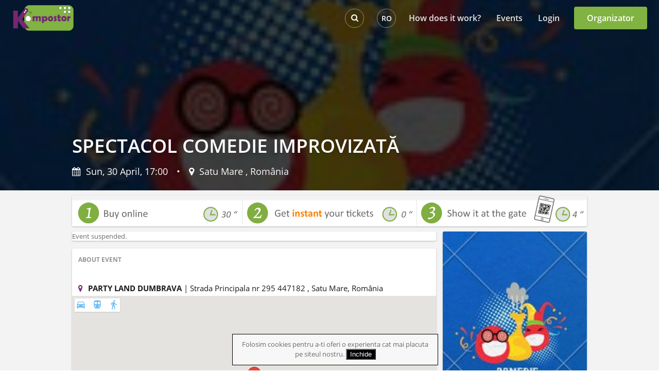

--- FILE ---
content_type: text/html; charset=UTF-8
request_url: https://www.kompostor.ro/evenimente/12209-spectacol-comedie-improvizat?lang=en_US
body_size: 45930
content:
<!DOCTYPE html PUBLIC "-//W3C//DTD HTML 4.01 Transitional//EN" "http://www.w3.org/TR/html4/loose.dtd">
<html lang="en">
<head>
<meta charset="utf-8" />
<meta name="viewport" content="width=device-width,initial-scale=1">
<meta name="google-site-verification" content="0ZrnlYmjCIF3-SVEedYCNl7k4AHiF0-1k8IDPIonb48" />
<meta name="msvalidate.01" content="F5648E804069CC5C822CE7307112F8C6" />
<meta property="fb:app_id" content="686019361535178" />
<link rel="icon" href="/favicon.ico" type="image/x-icon">
<link rel="shortcut icon" href="/favicon.ico" type="image/x-icon">
<link rel="apple-touch-icon" href="/apple-touch-icon.png">
<link rel="stylesheet" href="https://www.kompostor.ro/css/slick.css">
<link rel="stylesheet" href="https://www.kompostor.ro/css/slick-theme.css">
<link rel="stylesheet" href="https://www.kompostor.ro/css/font-awesome.min.css">
<link rel="stylesheet" href="https://www.kompostor.ro/css/ionicons.css">
    



 <link rel="alternate" href="https://www.kompostor.ro/evenimente/12209-spectacol-comedie-improvizat?lang=en_US" hreflang="en" />
    <script src="https://www.kompostor.ro/js/jquery-3.0.0.min.js"></script>
    <!--[if IE]><script src="https://html5shiv.googlecode.com/svn/trunk/html5.js"></script><![endif]--><link rel="stylesheet" href="https://www.kompostor.ro/css/styles-cssmenu.css">

<link rel="stylesheet" href="https://cdn.jsdelivr.net/npm/simplebar@latest/dist/simplebar.css">
<script src="https://cdn.jsdelivr.net/npm/simplebar@latest/dist/simplebar.js"></script>

    <script src="https://www.kompostor.ro/js/jquery-ui-1-12.min.js"></script>
        

<script src="https://www.kompostor.ro/js/jschannel.js"></script>
<script src="https://www.kompostor.ro/js/cssmenu-script.js"></script>

<script>
(function () {

  function DO_NOTHING () {}

  var channel = null;
  var prevHeight = null;

//  document.addEventListener('DOMContentLoaded', function () {
//    channel = Channel.build({
//       window: window.parent,
//       origin: '*',
//       scope: 'test_scope',
//		reconnect: true
//    });
//    setInterval(watchDocumentHeight, 50);
//	channel.call({
//         method: 'resize',
//         params: {"url": window.location.href.toString().split(window.location.host)[1], "title": document.title },
//         success: DO_NOTHING
//      });
//  });

  function watchDocumentHeight() {
    if (prevHeight != $('body').height())
	{
      channel.call({
         method: 'resize',
         params: $('body').height(),
         success: DO_NOTHING
      });
      prevHeight = $('body').height();
    }
  }

})();
</script>
<title>Tickets: SPECTACOL COMEDIE IMPROVIZATĂ, April 30 2023, 17.00, Satu Mare</title>
<meta name="description" content="...">
<meta property="fb:app_id" content="686019361535178" />
<meta property="fb:admins" content="1716334365" />
<meta property="og:type" content="event" />
<meta property="event:start_time" content="2023-04-30T17:00:00+03:00" />
<meta property="og:street-address" content="Strada Principala nr 295 447182 "/>
<meta property="og:locality" content="Satu Mare"/>
<meta property="og:region" content="România"/>
<meta property="og:site_name" content="Kompostor.ro" />
<meta property="og:see_also" content="https://www.facebook.com/kompostor" />
<meta property="og:url" content="https://www.kompostor.ro/evenimente/12209-spectacol-comedie-improvizat" />
<meta property="og:title" content="SPECTACOL COMEDIE IMPROVIZATĂ" />
<meta property="og:image" content="https://www.kompostor.ro/files/event/12209/poster_file/639cd4afc9aac.jpg" />
<meta property="og:description" content="Cumpară bilete digitale la SPECTACOL COMEDIE IMPROVIZATĂ pe Kompostor.ro. Livrate instant, pe e-mail." />


<!-- <script src="//load.sumome.com/" data-sumo-site-id="dfd66808f21e0511e44656ce83d97a998fe77edab09ff376d42f0b624059f3fd" async></script> -->

<script src="https://www.kompostor.ro/js/jquery.bxslider.min.js"></script>
<script src="https://www.kompostor.ro/js/jquery.selectbox-0.2.js"></script>
<script src="https://www.kompostor.ro/js/bootstrap-modal.js"></script>
<script src="https://www.kompostor.ro/js/jquery.ui.datepicker.ro.js"></script>
<script src="https://www.kompostor.ro/js/jquery-ui-timepicker-addon.js"></script>
<script src="https://www.kompostor.ro/js/jquery.ajaxfileupload/jquery.ajaxfileupload.js"></script>
<script src="https://www.kompostor.ro/js/jquery.autocomplete/jquery.autocomplete-1.1.3.js"></script>
<script src="https://www.kompostor.ro/js/jquery.showMessage/jquery.showMessage-2.1.js"></script>
<script src="https://www.kompostor.ro/js/jquery.fancybox/jquery.fancybox.pack.js"></script>
<script src="https://www.kompostor.ro/js/ckeditor/ckeditor.js"></script>
<script src="https://www.kompostor.ro/js/site/general.js?aa"></script>
<script src="https://www.kompostor.ro/js/site/ajax.js"></script>
<script src="https://www.kompostor.ro/js/site/site.js"></script>
<script src="https://www.kompostor.ro/js/slick.min.js"></script>

<link rel="stylesheet" type="text/css" href="https://www.kompostor.ro/static/style.css" />
<link rel="stylesheet" href="https://www.kompostor.ro/css/mqueries.css?1551336118">
<link rel="stylesheet" href="https://www.kompostor.ro/static/redesign.css?1842461978">
    



<script type="text/javascript">
//<![CDATA[
var siteBaseUrl = "https://www.kompostor.ro";
//]]>
</script>

<!-- din editare_date_personale.html -->
<!--  JS to externelize -->
<script type="text/javascript">
$(document).ready(function(){
	$('input[type="radio"], .radio_label').click(function(e){
		e.stopPropagation();
	})

	$('.selectbox').selectbox({
		onOpen: function (inst) {
			$(this).parent().find('.sbHolder').addClass('open');
		},
		onClose: function (inst) {
			$(this).parent().find('.sbHolder').removeClass('open');
		}
	}, "attach");
});
</script>

<!-- start Mixpanel<script type="text/javascript">(function(e,b){if(!b.__SV){var a,f,i,g;window.mixpanel=b;a=e.createElement("script");a.type="text/javascript";a.async=!0;a.src=("https:"===e.location.protocol?"https:":"http:")+'//cdn.mxpnl.com/libs/mixpanel-2.2.min.js';f=e.getElementsByTagName("script")[0];f.parentNode.insertBefore(a,f);b._i=[];b.init=function(a,e,d){function f(b,h){var a=h.split(".");2==a.length&&(b=b[a[0]],h=a[1]);b[h]=function(){b.push([h].concat(Array.prototype.slice.call(arguments,0)))}}var c=b;"undefined"!==
typeof d?c=b[d]=[]:d="mixpanel";c.people=c.people||[];c.toString=function(b){var a="mixpanel";"mixpanel"!==d&&(a+="."+d);b||(a+=" (stub)");return a};c.people.toString=function(){return c.toString(1)+".people (stub)"};i="disable track track_pageview track_links track_forms register register_once alias unregister identify name_tag set_config people.set people.set_once people.increment people.append people.track_charge people.clear_charges people.delete_user".split(" ");for(g=0;g<i.length;g++)f(c,i[g]);
b._i.push([a,e,d])};b.__SV=1.2}})(document,window.mixpanel||[]);
mixpanel.init("b427c99b449b90a8eff582ac6ef783bb");</script>end Mixpanel -->

<!-- Google tag (gtag.js) -->
<script async src="https://www.googletagmanager.com/gtag/js?id=G-LWM1TQ10LE"></script>
<script>
  window.dataLayer = window.dataLayer || [];
  function gtag(){dataLayer.push(arguments);}
  gtag('js', new Date());

  gtag('config', 'G-LWM1TQ10LE');
</script>



<script>
  (function(i,s,o,g,r,a,m){i['GoogleAnalyticsObject']=r;i[r]=i[r]||function(){
  (i[r].q=i[r].q||[]).push(arguments)},i[r].l=1*new Date();a=s.createElement(o),
  m=s.getElementsByTagName(o)[0];a.async=1;a.src=g;m.parentNode.insertBefore(a,m)
  })(window,document,'script','//www.google-analytics.com/analytics.js','ga');

  ga('create', 'UA-68965524-1', 'kompostor.ro');
  ga('send', 'pageview');

</script><!-- Facebook Pixel Code -->
<script>
    !function(f,b,e,v,n,t,s){if(f.fbq)return;n=f.fbq=function(){n.callMethod?
        n.callMethod.apply(n,arguments):n.queue.push(arguments)};if(!f._fbq)f._fbq=n;
        n.push=n;n.loaded=!0;n.version='2.0';n.queue=[];t=b.createElement(e);t.async=!0;
        t.src=v;s=b.getElementsByTagName(e)[0];s.parentNode.insertBefore(t,s)}(window,
        document,'script','https://connect.facebook.net/en_US/fbevents.js');
    fbq('init', '670305936486607'); // Insert your pixel ID here.
    fbq('track', 'PageView');
</script>
<noscript><img height="1" width="1" style="display:none"
               src="https://www.facebook.com/tr?id=670305936486607&ev=PageView&noscript=1"
    /></noscript>
<!-- DO NOT MODIFY -->
<!-- End Facebook Pixel Code --></head>

<body>
<div id="fb-root"></div>
<script>
    $(document).ready(function(){
        adjustLayout();
        if (self==top && false){
            $.get('/widget/remove_canvas', function(){
                window.location = 'https://www.kompostor.ro';
            });
        }

        if (self!=top && true) {
            $.get('/widget/add_canvas?session_id=8ho4d2nfvoqmjl5rsd4b6qp5s1&organizer_id=', function(data){
                isSafari = (navigator.userAgent.search("Safari") >= 0 && navigator.userAgent.search("Chrome")<0);
                if(isSafari) {
                    window.top.location='https://www.kompostor.ro/widget/add_canvas?redirect='+encodeURIComponent(document.referrer);
                } else {
                    location.reload(true);
                }
            });
        }

    });

    var displayType = 'external';
    var connected = false;
    var logged_in = false;

    function loginWithFacebook() {
        FB.login(function(response) {
            console.log(response.authResponse.grantedScopes);
            if (response.authResponse.grantedScopes) {
                document.location.href = 'https://www.kompostor.ro/hauth/login/Facebook';
            }
            else {
                show_status_message('fail', 'Nu ati acordat toate permisiunile necesare pentru a va putea autentifica.');
            }
        }, {
            scope: "email",
            return_scopes: true
        });
    }

    window.fbAsyncInit = function() {
        FB.Canvas.scrollTo(0,0);

        FB.Canvas.setSize({ width: 810, height: $('body').height() + 100 });
        //FB.Canvas.setAutoGrow();

        FB.init({
            appId      : '686019361535178',
            xfbml      : true,
            status : true,
            version    : 'v2.7'
        });

        function onLogin(response) {
            if (response.status == 'connected') {
                FB.api('/me?fields=first_name', function(data) {});
            }
        }

                FB.getLoginStatus(function(response) {
            if (response.status == 'connected') {
                if (response.authResponse.userID)
                {
                    connected = response.authResponse.userID;
                    if (connected)
                    {
                        FB.Canvas.getPageInfo(function(response) {
                            displayType = 'canvas/page-tab';
                            $.get('/hauth/login/Facebook');
                        });
                    }
                }
            } else {
            }
        });
            };

    (function(d, s, id){
        var js, fjs = d.getElementsByTagName(s)[0];
        if (d.getElementById(id)) {return;}
        js = d.createElement(s); js.id = id;
        js.src = "//connect.facebook.net/en_US/sdk.js";
        fjs.parentNode.insertBefore(js, fjs);
    }(document, 'script', 'facebook-jssdk'));

    setInterval(function() { FB.Canvas.setSize({ width: 810, height: $('body').height() + 100 }); }, 1000);
</script>

<div id="mobile-side-menu">
            <ul class="not-logged-in">
                            <a href="/user/login" title="Login">
                    <li>Login</li>
                </a>
                                    <a href="https://www.kompostor.ro/evenimente" title="Events">
                        <li>Events</li>
                    </a>
                                                    <a href="/cum-functioneaza" title="How does it work?">
                        <li>How does it work?</li>
                    </a>
                    <li class="call-to-action"><a href="/organizator" class="new-btn">Organizator</a></li>

                        </ul>
    </div>

<div class="main-navigation  event-page " >

    <div class="main-navigation-container">

        <div class="main-navigation-logo">
                            <div id="mobile-menu"><i class="fa fa-bars"></i></div>
                <a href="https://www.kompostor.ro" title="">
                    <img src="https://www.kompostor.ro/images/logo_Kompostor.png" alt=""/>
                </a>
                    </div>

                                    <div class="main-navigation-call-to-action">
                    <a href="/organizator" class="new-btn">Organizator</a>
                </div>
                    

        <nav class="main-navigation-mobile">
            <ul>
                <li>
                    <div class="language-picker mobile-language-picker ">
                                                    <a href="https://www.kompostor.ro/evenimente/12209-spectacol-comedie-improvizat?lang=ro_RO" id="lang-url" title="Schimbă în romană">
                                <div>RO</div>
                            </a>
                                            </div>
                </li>
                                                    <li class="search-outer">
                        <div class="search-container"><i class="fa fa-search"></i><input id="search-input" type="text" autocomplete="off" autocorrect="off" autocapitalize="off" spellcheck="false" placeholder='Search events' value=""></div><div class="close-search"><i class="fa fa-close"></i></div>
                        <div class="search-results">
                        </div>
                    </li>
                            </ul>
        </nav>

        <nav class="main-navigation-desktop">
            <ul>
                                                            <li><a href="/user/login" title="Login">Login</a></li>
                        <li><a href="https://www.kompostor.ro/evenimente" title="Events">Events</a></li>
                        <li><a href="/cum-functioneaza" title="How does it work?">How does it work?</a></li>
                                                    <li>
                    <div class="language-picker">
                                                    <a href="https://www.kompostor.ro/evenimente/12209-spectacol-comedie-improvizat?lang=ro_RO" title="Schimbă în romană">
                                <div>RO</div>
                            </a>
                                            </div>
                </li>
                                                    <li class="search-outer">
                        <div class="search-container"><i class="fa fa-search"></i><input id="search-input" type="text" autocomplete="off" autocorrect="off" autocapitalize="off" spellcheck="false" placeholder='Search events' value=""></div>
                        <div class="search-results">
                        </div>
                    </li>
                            </ul>
        </nav>
    </div>
</div>


    <div class="cookie-float">
        <div class="cookiesContent text-center">
            <div class="cookie-text">
                <span>Folosim cookies pentru a-ti oferi o experienta cat mai placuta pe siteul nostru.</span>
                <button class="cc_btn closeCookie block">Inchide</button>
            </div>
        </div>
    </div>

<script>
    $(document).on('click','.closeCookie',function() {
        ajax_set_cookie();
    });
</script><div id="container">
    <div id="mobile-opacity-cover"></div>
            <div class="content-container">
        	

<!-- Meta Pixel Code -->
<script>
!function(f,b,e,v,n,t,s)
{if(f.fbq)return;n=f.fbq=function(){n.callMethod?
n.callMethod.apply(n,arguments):n.queue.push(arguments)};
if(!f._fbq)f._fbq=n;n.push=n;n.loaded=!0;n.version='2.0';
n.queue=[];t=b.createElement(e);t.async=!0;
t.src=v;s=b.getElementsByTagName(e)[0];
s.parentNode.insertBefore(t,s)}(window, document,'script',
'https://connect.facebook.net/en_US/fbevents.js');
fbq('init', '561323302648491');
fbq('track', 'PageView');
</script>
<noscript><img height="1" width="1" style="display:none"
src="https://www.facebook.com/tr?id=561323302648491&ev=PageView&noscript=1"
/></noscript>
<!-- End Meta Pixel Code -->


<!-- Google tag (gtag.js) -->
<script async src="https://www.googletagmanager.com/gtag/js?id=UA-68965524-1"></script>
<script>
  window.dataLayer = window.dataLayer || [];
  function gtag(){dataLayer.push(arguments);}
  gtag('js', new Date());

  gtag('config', 'UA-68965524-1');
</script>



<!-- Global site tag (gtag.js) - Google Ads: 10893117018
<script async src="https://www.googletagmanager.com/gtag/js?id=AW-10893117018"></script>
<script>
  window.dataLayer = window.dataLayer || [];
  function gtag(){dataLayer.push(arguments);}
  gtag('js', new Date());

  gtag('config', 'AW-10893117018');
</script> -->




<div class="detailed-event">
    <div class="event-header" style="background-image: url('https://www.kompostor.ro/files/event/12209/cover_file/639cd4b9ba50d.jpg')">
        <div class="event-header-overlay">
            <div class="event-header-inner">
                <div class="event-details wrap">
                    <h1 class="title">SPECTACOL COMEDIE IMPROVIZATĂ</h1>
                    <p class="event-date mobile"><i class="fa fa-calendar" aria-hidden="true"></i>
                                                    Sun, 30 April, 17:00                                            </p>
                    <p class="event-date mobile">
                        <i class="fa fa-map-marker" aria-hidden="true"></i> Satu Mare                        , România</p>
                    <p class="event-date"><i class="fa fa-calendar" aria-hidden="true"></i>
                                                    Sun, 30 April, 17:00                                                <span class="delimiter">•</span>
                        <i class="fa fa-map-marker" aria-hidden="true"></i> Satu Mare                        , România</p>
                </div>
            </div>
        </div>
    </div>

    <script src="//cdnjs.cloudflare.com/ajax/libs/qtip2/2.2.1/jquery.qtip.min.js"></script>

    <link rel="stylesheet" type="text/css" href="//cdnjs.cloudflare.com/ajax/libs/qtip2/2.2.1/jquery.qtip.min.css">
    <div id="body" itemscope itemtype="http://schema.org/Event">
        <div class="container width-1000 preview tickets_big_container">
            <img src="https://www.kompostor.ro/images/events/en_US/eveniment_no_border.svg" class="sec30">

            <div class="width-665 fleft tickets_container">
                
                                <div class="box tickets">
                                            <div class="table-top clearfix">
                            <span>Event suspended.</span>
                        </div>
                                    </div>
                                <div class="box descriere">
                    <h2 class="title">About event</h2>
                                        <div class="event-description">
                                                                    </div>
                    <div class="event-description large">
                                            </div>

                                            <div class="event_map">
                            <span class="address"><i class="fa fa-map-marker"></i><b>PARTY LAND DUMBRAVA </b> | Strada Principala nr 295 447182 , Satu Mare, România</span>                                    <div id="event-map">
                                        <div id="map">

                                        </div>
                                        <ul class="directions_container">
                                            <li>
                                                <a href="https://maps.google.com/?saddr=Current%20Location&daddr=47.847648620605470,23.089679718017578&driving"
                                                   target="_blank"><i class="material-icons">directions_car</i></a>
                                            </li>
                                            <li>
                                                <a href="https://maps.google.com/?saddr=Current%20Location&daddr=47.847648620605470,23.089679718017578&dirflg=r"
                                                   target="_blank"><i class="material-icons">directions_subway</i></a>
                                            </li>
                                            <li>
                                                <a href="https://maps.google.com/?saddr=Current%20Location&daddr=47.847648620605470,23.089679718017578&dirflg=w"
                                                   target="_blank"><i class="material-icons">directions_walk</i></a>
                                            </li>
                                        </ul>
                                    </div>
                                    <script type="text/javascript">
                                        function initMap() {
                                            var uluru = {
                                                lat: parseFloat(47.847648620605470),
                                                lng: parseFloat(23.089679718017578)
                                            };
                                            var map = new google.maps.Map(document.getElementById('map'), {
                                                zoom: parseInt(20),
                                                center: uluru,
                                                mapTypeControl: false
                                            });
                                            var marker = new google.maps.Marker({
                                                position: uluru,
                                                map: map
                                            });
                                        }
                                    </script>
                                     <script async defer
                                            src="https://maps.googleapis.com/maps/api/js?key=AIzaSyA2iadIUVmCLgP5GyjS4NBEYkEPgeDzmHM&callback=initMap"></script> 

                                                            </div>
                                    </div>
            </div>


                            <div class="right_col box">
                                            <a href="https://www.kompostor.ro/files/event/12209/poster_file/639cd4afc9aac.jpg?operation=resize&amp;width=600" class="fancybox">
                            <meta itemprop="image" content="https://www.kompostor.ro/files/event/12209/poster_file/639cd4afc9aac.jpg">
                            <img src="https://www.kompostor.ro/files/event/12209/poster_file/639cd4afc9aac.jpg?operation=resize&amp;width=250" alt=""
                                 width="250" class="poster"/>
                        </a>
                                        
                    <div class="event_organizer">
	<p class="title">
		Organizer			</p>

			<p >
			<a class="organizer_title" href="https://www.kompostor.ro/evenimente-cc-shop-dumbrava--1819">
				C&amp;C SHOP DUMBRAVA 			</a>
		</p>
	            <p class="descriere_org">
            ORGANIZĂM CELE MAI TARI EVENIMENTE ÎN SEZONUL ESTIVAL!&lt;br /&gt;
DOAR BILETELE CUMPARATE DIN AGENTIE BENEFICIAZA DE REDUCERE CELE CUMPARATE ONLINE SI PLATITE CU CARD BANCAR NU BENEFICIAZA DE NICIO REDUCERE!&lt;br /&gt;
        </p>
    										<p class="website" onclick="window.open('https://www.kompostor.ro/evenimente-party-land-dumbrava-ro-1819')">
            <i class="fa fa-globe" aria-hidden="true"></i> https://www.kompostor.ro/evenimente-party-land-dumbrava-ro-1819		</p>
					<p class="phone">
            <i class="fa fa-phone" aria-hidden="true"></i> +40757629123		</p>
		</div>
                </div>
                    </div>
    </div>
</div>

<div id="tabs-tickets" style="opacity: 0;">
    
</div>

<div id="tab-event-details" style="opacity: 0;display: none;">
</div>

<script src="https://www.kompostor.ro/js/bootstrap-new.min.js?265033706"></script>
<script type="text/javascript">
    //<![CDATA[

    
        var selectedTicketTypeId = 0;
    var preventPullToRefreshCheckbox = true;
    var preventOverscrollGlowCheckbox = true;
    var preventScrollCheckbox = true;

    var maybePreventPullToRefresh = false;
    var lastTouchY = 0;
    var touchstartHandler = function(e) {
        if (e.touches.length != 1) return;
        lastTouchY = e.touches[0].clientY;
        // Pull-to-refresh will only trigger if the scroll begins when the
        // document's Y offset is zero.
        maybePreventPullToRefresh = true;
    };

    var touchmoveHandler = function(e) {
        var touchY = e.touches[0].clientY;
        var touchYDelta = touchY - lastTouchY;
        lastTouchY = touchY;

        if (maybePreventPullToRefresh) {
            // To suppress pull-to-refresh it is sufficient to preventDefault the
            // first overscrolling touchmove.
            maybePreventPullToRefresh = false;
            e.preventDefault();
        }

        if (preventScrollCheckbox) {
            e.preventDefault();
            return;
        }

        if (preventOverscrollGlowCheckbox) {
            if (window.pageYOffset == 0 && touchYDelta > 0) {
                e.preventDefault();
                return;
            }
        }
    };

    var eventsIDsArray = "12209";
    var ticketPurchaseForm;
    $(document).ready(function () {
                changeTabs();
        artistsNav();
        showTickets();
        artistPage();
        backToArtists();
        toggleMoreTabs();
        DismissMoreToggle();
        favoriteNav();
        addToFavorites();
        ticketPurchaseForm = $("form#ticket_purchase_form");
        setTimeout(function () {
            $.post("https://www.kompostor.ro/ajaxUserTags", {'eventsIDsArray[]': eventsIDsArray});
        }, 10000)
        $(window).scroll(function () {
            if ($(window).scrollTop() === 0) {
                $(".main-navigation").addClass("event-page");
            } else {
                $(".main-navigation").removeClass("event-page");
            }
        });
        $("#event-read-more").click(function () {
            $(".event-description").hide();
            $(".event-description.large").show();
        });
        $(".ticket-qty").click(function () {
            var value = -1;
            if ($(this).hasClass('add')) {
                value = 1;
            }
            var info = $(this).parent().find(".ticket-qty-info");
            var max = parseInt(info.data('max'));
            var current = parseInt(info.text());
            if (value + current > max || value + current < 0) {
                return;
            }
            info.text(value + current);
            $(this).parent().find(".ticket_type_count_form").val(parseInt(value + current));
            if (value + current === max) {
                $(this).parent().find('.add').addClass('disabled');
            } else {
                $(this).parent().find('.add').removeClass('disabled');
            }
            if (value + current === 0) {
                $(this).parent().find('.substract').addClass('disabled');
            } else {
                $(this).parent().find('.substract').removeClass('disabled');
            }
            ticketPurchaseForm.trigger("recalculate");
        });
        if(1){
            $(".table_bilete").click(function(){
                //showPlaces
                $("#body").hide().siblings().hide();
                $("#footer").hide();
                $("footer").hide();
                $(".main-navigation").hide();
                $("#tabs-tickets").show().css('opacity',1);
                resizeHallHeight('ready');
                $("body").addClass('noscroll');
                removeScroll();
            });
        }
        $("#placesSelection").click(function(){
            //showPlaces
            $("#body").hide().siblings().hide();
            $("#footer").hide();
            $("footer").hide();
            $(".main-navigation").hide();
            $("#tabs-tickets").show().css('opacity',1);
            resizeHallHeight('ready');
            $("body").addClass('noscroll');
            removeScroll();
        });
        $("#tab-event-details").on('click', function(){
            $("#body").show().siblings().show();
            $("#footer").show();
            $("footer").show();
            $(".main-navigation").show();
            $("#tabs-tickets").hide().css('opacity',0);
            sala.zoom(1,false);
            $("body").removeClass('noscroll');
            document.removeEventListener('touchstart', touchstartHandler);
            document.removeEventListener('touchmove', touchmoveHandler);
        });
        $("#tabs-tickets").hide();
        ticketPurchaseForm.bind("recalculate", function () {
            var ticketTotalCount = 0;
            var ticketTotalPrice = 0;

            ticketPurchaseForm.find(".ticket_type").each(function (index) {
                //ticket type count este input daca este zona cu locuri, altfel este dropdown
                var ticketTypeCount = parseInt($(this).find(".ticket_type_count").val());
                var ticketTypeCountMax = parseInt($(this).find("input.ticket_type_count_max").val());
                if ($(this).find("span.ticket_type_available").length == 1) {
                    var ticketTypeAvailable = parseInt($(this).find("span.ticket_type_available").text());
                } else {
                    var ticketTypeAvailable = ticketTypeCountMax;
                }

                if (isNaN(ticketTypeAvailable)) {
                    ticketTypeAvailable = 0;
                } else if (ticketTypeAvailable < 0) {
                    ticketTypeAvailable = 0;
                }

                if (isNaN(ticketTypeCount)) {
                    ticketTypeCount = 0;
                } else if (ticketTypeCount < 0) {
                    ticketTypeCount = 0;
                }
                if (ticketTypeCount > ticketTypeCountMax) {
                    ticketTypeCount = ticketTypeCountMax;
                }
                if (ticketTypeCount > ticketTypeAvailable) {
                    ticketTypeCount = ticketTypeAvailable;
                }
                $(this).find("select.ticket_type_count").val(ticketTypeCount);
                if (ticketTypeCount > 0) {
                    ticketTotalCount += ticketTypeCount;
                    ticketTypePrice = $(this).find("span.ticket_type_price").text();
                    ticketTotalPrice += ticketTypeCount * ticketTypePrice;
                }
            });

            $(this).find("span.ticket_total_price").text(parseFloat(Math.round(ticketTotalPrice * 100) / 100).toFixed(2));
            $(this).find("span.ticket_total_count").text(ticketTotalCount);
            if (ticketTotalCount > 0) {
                $("#order-tickets").removeClass('disabled');
            } else {
                $("#order-tickets").addClass('disabled');
            }
        });

        ticketPurchaseForm.find("select.ticket_type_count").bind("change", function () {
            ticketPurchaseForm.trigger("recalculate");
        });

        ticketPurchaseForm.find(".ticket_purchase_trigger").bind("click", function () {
            if (parseInt($(".ticket_total_count").text()) > 0) {
                ticketPurchaseForm.submit();
            }
        });

    });


    function removeScroll(){
        document.addEventListener('touchstart', touchstartHandler, false);
        document.addEventListener('touchmove', touchmoveHandler, false);
    }


    $('.fancybox').fancybox();

    $(".quantity").selectbox("attach");
    $('.location').selectbox("attach");
    $('.selectbox').selectbox("attach");



    $('.with_description').each(function () {
        $(this).qtip({
            content: {
                text: $(this).find('.description').text(),
            },
            position: {
                my: 'left top',  // Position my top left...
                at: 'right bottom', // at the bottom right of...
                target: $(this).find('.first')
            },
            style: {classes: 'qtip-green'},
            show: {
                effect: function (offset) {
                    $(this).slideDown(100); // "this" refers to the tooltip
                }
            }
        })
    });

    $('.with_places').each(function () {
        var ttid = $(this).data('ttid');
        $(this).qtip({
            content: {
                text: $(this).find('.description').text()+'\nClick to select your seats.',
            },
            position: {
                my: 'left top',  // Position my top left...
                at: 'right bottom', // at the bottom right of...
                target: $(this).find('.first')
            },
            style: {classes: 'qtip-green'},
            show: {
                effect: function (offset) {
                    $(this).slideDown(100); // "this" refers to the tooltip
                }
            },
            events: {
                show: function (event, api) {
                    selectedTicketTypeId = ttid;
                }
            }
        })
    });

    $('.tip').click(function () {
        if (!$(this).hasClass('active')) {
            $(this).nextUntil(".tip", ".loja").show();
            if ($(this).nextUntil(".tip", ".loja").length == 1) {
                $(this).nextUntil(".tip", ".loja").addClass('active');
                $(this).nextUntil(".tip", ".scaune").show();
            }
            if ($(this).nextUntil(".tip", ".loja")[0]) {
                $(this).addClass('active');
            }
        } else {
            $(this).removeClass('active');
            $(this).nextUntil(".tip").hide();
            $(this).nextUntil(".tip").removeClass('active');
            $(this).nextUntil(".tip").find('.active').removeClass('active');
        }
    });

    $('.loja').click(function () {
        if (!$(this).hasClass('active')) {
            $(this).addClass('active');
            $(this).nextUntil('.data, .tip, .loja', '.scaune').show();
        } else {
            $(this).removeClass('active');
            $(this).nextUntil('.data, .tip, .loja', '.scaune').hide();
        }
    });

    $('.pozitionare span').bind("click", function () {
        if ($(this).hasClass('liber')) {
            reserve_place($(this));
        } else if ($(this).hasClass('selectat')) {
            release_place($(this));
        }
    });

    $(".reset_places_trigger").bind("click", function () {
        $(this).parent().parent().find("span.selectat").each(function (i, placeContainer) {
            release_place($(placeContainer));
        });
    });

    function reserve_place(placeContainer) {
        var placeTitle = placeContainer.data("place_title"),
        ticketTypeId = placeContainer.data("ticket_type_id"),
        zoneId = placeContainer.data("zone_id"),
        rowNumber = placeContainer.data("row_number"),
        placeNumber = placeContainer.data("place_number");

        var ticketTypeContainer = ticketPurchaseForm.find("#ticket_type_" + ticketTypeId);
        var ticketTypeCountMax = ticketTypeContainer.find("input.ticket_type_count_max").val();
        var ticketTypeCountContainer = ticketTypeContainer.find(".ticket_type_count");
        var ticketTypeCount = parseInt(ticketTypeCountContainer.val());
        if (isNaN(ticketTypeCount)) {
            ticketTypeCount = 0;
        } else if (ticketTypeCount < 0) {
            ticketTypeCount = 0;
        }
        if (ticketTypeCount < ticketTypeCountMax) {
            var ticketPlaceContainerId = "ticket_place_" + zoneId + "_" + rowNumber + "_" + placeNumber;
            if (ticketPurchaseForm.find("#" + ticketPlaceContainerId).length == 0) {
                ticketTypeCount++;
                ticketTypeCountContainer.val(ticketTypeCount);

                placeContainer.removeClass('liber');
                placeContainer.addClass('selectat');

                var ticketPlaceContainer = $("<input>").attr({
                    "type": "hidden",
                    "name": "ticket_place[" + ticketTypeId + "][]",
                    "id": ticketPlaceContainerId
                }).addClass("ticket_place").val(placeTitle);
                ticketPlaceContainer.appendTo(ticketPurchaseForm);

                ticketPurchaseForm.trigger("recalculate");
            } else {
                alert("The seat is already booked.");
            }
        } else {
            alert("You cannot book more than " + ticketTypeCountMax + " seats.");
        }
    }

    function release_place(placeContainer) {
        var placeTitle = placeContainer.data("place_title"),
        ticketTypeId = placeContainer.data("ticket_type_id"),
        zoneId = placeContainer.data("zone_id"),
        rowNumber = placeContainer.data("row_number"),
        placeNumber = placeContainer.data("place_number");

        var ticketTypeContainer = ticketPurchaseForm.find("#ticket_type_" + ticketTypeId);
        var ticketTypeCountContainer = ticketTypeContainer.find(".ticket_type_count");
        var ticketTypeCount = parseInt(ticketTypeCountContainer.val());
        if (isNaN(ticketTypeCount)) {
            ticketTypeCount = 0;
        } else if (ticketTypeCount < 0) {
            ticketTypeCount = 0;
        }
        var ticketPlaceContainerId = "ticket_place_" + zoneId + "_" + rowNumber + "_" + placeNumber;
        if (ticketPurchaseForm.find("#" + ticketPlaceContainerId).length == 1) {
            ticketPurchaseForm.find("#" + ticketPlaceContainerId).remove();
            ticketTypeCount--;
            if (ticketTypeCount < 0) {
                ticketTypeCount = 0;
            }
            ticketTypeCountContainer.val(ticketTypeCount);

            ticketPurchaseForm.trigger("recalculate");
        }

        placeContainer.removeClass('selectat');
        placeContainer.addClass('liber');
    }

    //]]>

    $('a.mobileapp-tab-trigger[data-toggle="tab"]').on('show.bs.tab', function (e) {
        var newActiveTab = $(this).attr('href');
        newActiveTab = newActiveTab.replace('#','');
        changeActiveTab(newActiveTab);
    });

    function changeActiveTab(activeTab){
        var newUrl = $('#lang-url').attr('href');
        if(typeof activeTab != 'undefined' && activeTab != ''){
            newUrl += '&activeTab=' + activeTab;
            $('#lang-url').attr('href',newUrl);
        }
    };

</script>

<style>
input.ticket_type_count {
    border: 1px solid #bbb;
    display: inline-block;
    height: 24px;
    background: #f7f7f7;
    width: 61px;
}

.loja {
    cursor: pointer;
    border-top: 1px solid #bbb;
}
</style>

<script>
    $(document).ready(function () {
        var activeTab = '';

        if(typeof activeTab != 'undefined' && activeTab != ''){
            changeActiveTab(activeTab);
        }
    });

    function showMobile(){
        if ($(window).width() < 768) {
            $('.event-header-overlay,.event-header,.descriere,.right_col,.event-map,#footer').hide();
            $('.detailed-event').appendTo('#bilete');
            $('.tabs-tickets').appendTo('#bilete');
            $('.tab-event-details').appendTo('#bilete');
            $('.wrapper-content').show();
            $('.app_nav_tabs').show();
        } else {
            $('.wrapper-content').hide();
            $('.app_nav_tabs').hide();
        }
    }
    function changeTabs() {
        $(document).on('shown.bs.tab', '.nav-tabs li a[data-toggle="tab"]', function() {
            $('.nav-tabs li a[data-toggle="tab"]').parent('li').removeClass('active');
            $(this).parent('li').addClass('active');
        });
    }
    function artistsNav() {
        $(document).on('click', 'a.artistsToggle', function() {
            // if($('.main-navigation').hasClass('translated')) {
                $('.main-navigation').addClass('translated');
                $('.app_artists_nav').removeClass('translated');
            // }
        });
        $(document).on('click', 'a[data-toggle="tab"]:not(.artistsToggle)', function() {
            if($('.main-navigation').hasClass('translated')) {
                $('.main-navigation').removeClass('translated');
                $('.app_artists_nav').addClass('translated');
            }
        });
    }
    function showTickets() {
        $(document).on('click', 'a[data-toggle="tab"].ticketsToggle', function() {
         $('.detailed-event').show();
     });
    }
    function artistPage() {
        $(document).on('click', '.toggleArtistDetails', function() {
            $('.main-navigation').addClass('translated');
            $('.app_artists_nav').removeClass('translated');
            $('.artists_nav_container').addClass('translated');
            $('.back-to-artists-toggle').addClass('active');
            $('.artist-name-container > span').text($(this).data('artistname'));
        });
    }
    function backToArtists() {
        $(document).on('click', '.back-to-artists-toggle', function() {
            $('.main-navigation').addClass('translated');
            $('.app_artists_nav').removeClass('translated');
            $('.artists_nav_container').removeClass('translated');
            $('.back-to-artists-toggle').removeClass('active');
            $('.artist-name-container > span').text('Artists');
        });
    }
    function toggleMoreTabs() {
        $(document).on('click', '.toggleMoreTabs', function() {
            $(this).toggleClass('active');
            $('.more_tabs_nav_container').toggleClass('active');
            if($('.more_tabs_nav_container').hasClass('active')) {
                $(this).find('span').text('Less');
            } else {
                $(this).find('span').text('More');
            }
        });
    }
    function DismissMoreToggle() {
        $(document).on('shown.bs.tab', 'a[data-toggle="tab"]:not(.toggleMoreTabs)', function() {
            $('.toggleMoreTabs').removeClass('active');
            $('.more_tabs_nav_container').removeClass('active');
            if($('.toggleMoreTabs').hasClass('active')) {
                $('.toggleMoreTabs').find('span').text('Less');
            } else {
                $('.toggleMoreTabs').find('span').text('More');
            }
        });
    }
    function favoriteNav() {
        $(document).on('click', 'a.favoritesToggle', function() {
            // if($('.main-navigation').hasClass('translated')) {
                $('.main-navigation').addClass('translated');
                $('.app_artists_nav').removeClass('translated');
                $('.back-to-artists-toggle').addClass('active');
                $('.artist-name-container > span').text('Favorites');

            // }
        });
    }

    function addToFavorites() {
        $(document).on('click', '.artists-stage-group li a', function() {
            $(this).find('i').toggleClass('ion-ios-plus-outline ion-ios-minus-outline');
        });
    }

</script><div class="container">
	<div id="footer">
		<div class="container width-1000">
			<span class="copyright">Copyright 2013 - 2026 | Kompostor</span>
			<div class="footer_social">
	<div style="float: left; margin: 10px 10px 0 0;">
		<a href="https://www.kompostor.ro/contact" style="color: #f9f9f9; font-size: 12px; font-weight: 600;">Contact</a>
		|
        <a href="https://www.kompostor.ro/termeni-si-conditii" style="color: #f9f9f9; font-size: 12px; font-weight: 600;">Terms and conditions</a>
		|
		<a href="https://www.kompostor.ro/politica-de-confidentialitate" style="color: #f9f9f9; font-size: 12px; font-weight: 600;">Privacy</a>
		|
	</div>
	<a href="http://www.facebook.com/kompostor" target="_blank" class="facebook_icon icon">facebook</a>
	<a href="https://twitter.com/kompostor_ro" target="_blank" class="twitter_icon icon">twitter</a>
</div>

		</div>
	</div>
    <script type="text/javascript">

        document.write(decodeURI("%3Cscript id='pap_x2s6df8d' src='" + (("https:" == document.location.protocol) ? "https://" : "http://") +
            "kompostor.ro/affiliates/scripts/trackjs.js' type='text/javascript'%3E%3C/script%3E"));


    </script>


    <script type="text/javascript">
        $(document).ready(function(){

            
            PostAffTracker.setAccountId('default1');
//PostAffTracker.setAccountId('default');
            try {
                PostAffTracker.track();
            } catch (err) { }

        });

    </script>
</div>        </div>
            </div>
</body>
</html>


--- FILE ---
content_type: text/css
request_url: https://www.kompostor.ro/static/style.css
body_size: 272230
content:
@charset "UTF-8";
/*
::mobyPASS CSS
::author: www.4ideas.ro
*/
@font-face {
  font-family: 'Material Icons';
  font-style: normal;
  font-weight: 400;
  src: url("../font/MaterialIcons-Regular.eot");
  /* For IE6-8 */
  src: local("Material Icons"), local("MaterialIcons-Regular"), url("../font/MaterialIcons-Regular.woff2") format("woff2"), url("../font/MaterialIcons-Regular.woff") format("woff"), url("../font/MaterialIcons-Regular.ttf") format("truetype"); }
html, body, div, span, applet, object, iframe, h1, h2, h3, h4, h5, h6, p, blockquote, pre, a, abbr, acronym, address, big, cite, code, del, dfn, em, font, img, ins, kbd, q, s, samp, small, strike, strong, sub, sup, tt, var, dl, dt, dd, ol, ul, li, fieldset, form, label, legend, table, caption, tbody, tfoot, thead, tr, th, td {
  margin: 0;
  padding: 0;
  border: 0;
  outline: 0;
  font-weight: inherit;
  font-style: inherit;
  font-family: inherit;
  vertical-align: baseline; }

body {
  /* width: 100%;*/
  color: #6b6a69;
  font-family: 'Open Sans', sans-serif;
  font-size: 13px; }

hr {
  border: solid #929292;
  border-width: 1px 0 0;
  clear: both;
  margin: 22px 0 21px;
  height: 0; }

h1 {
  font: 600 51px 'Open Sans';
  color: #4d4d4d;
  line-height: 60px; }
  h1.condensed {
    letter-spacing: -4px; }

h2 {
  font-size: 18px;
  margin-top: 20px; }
  h2.title {
    color: #000;
    font-size: 24px;
    font-family: 'Open Sans', sans-serif;
    font-weight: 400; }

h3 {
  font-size: 14px;
  margin-top: 20px; }

#bilet_eveniment, #subscription_ett {
  width: 300px; }

h6 {
  font-size: 18px;
  margin-bottom: 15px; }

h1:after, h2:after, h3:after, h4:after, h5:after, h6:after {
  content: '';
  display: block;
  clear: both; }

.strong {
  font-weight: bold; }

ul {
  list-style-type: none; }
  ul ul {
    padding-left: 20px; }

.additional_info {
  font-weight: 300; }

.main_menu ul li a {
  font-family: 'Alegreya';
  font-weight: bold;
  letter-spacing: -0.7px; }

p, a {
  font-size: 14px;
  text-decoration: none;
  font-family: 'Open Sans', sans-serif;
  font-weight: 400; }

html, body {
  margin: 0;
  padding: 0;
}

#container {
  min-height: 100%;
  position: relative;
  background-color: #FFF; }

.content {
  width: 935px;
  margin: 0 auto;
  display: block;
  clear: both;
  position: relative; }
  .content:after {
    clear: both;
    content: "";
    display: block; }

#body {
  padding-bottom: 30px;
  padding-top: 70px;
  /* Height of the footer */
  min-height: 100%;
  position: relative;
  /*overflow: hidden;*/ }

#footer {
  bottom: 0;
  width: 100%;
  height: 75px;
  /* Height of the footer */
  background-color: #491746; }

/* General */
.text-left, .text-center {
  text-align: left; }

.fleft {
  float: left !important;
  display: inline-block; }

.fright {
  float: right;
  display: inline-block; }

.clear {
  clear: both; }

.clearfix:after {
  content: "";
  display: block;
  clear: both; }

.color-white {
  color: white; }

.color-black, .black-text {
  color: #000; }

.color-red, .red-text {
  color: #f58438; }

.color-green, .green-text {
  color: #c2d852; }

.color-blue, .blue-text {
  color: #41c3fd; }

.mr5 {
  margin-right: 5px; }

.ml5 {
  margin-left: 5px; }

.mt5 {
  margin-top: 5px; }

.mb5 {
  margin-bottom: 5px; }

.mr10 {
  margin-right: 10px; }

.ml10 {
  margin-left: 10px; }

.mt10 {
  margin-top: 10px; }

.mb10 {
  margin-bottom: 10px; }

.mr15 {
  margin-right: 15px; }

.ml15 {
  margin-left: 15px; }

.mt15 {
  margin-top: 15px; }

.mb15 {
  margin-bottom: 15px; }

.pr15 {
  padding-right: 15px; }

.pl15 {
  padding-left: 15px; }

.pt15 {
  padding-top: 15px; }

.pb15 {
  padding-bottom: 15px; }

.pr10 {
  padding-right: 10px; }

.pl10 {
  padding-left: 10px; }

.pt10 {
  padding-top: 10px; }

.pb10 {
  padding-bottom: 10px; }

.pr5 {
  padding-right: 5px; }

.pl5 {
  padding-left: 5px; }

.pt5 {
  padding-top: 5px; }

.pb5 {
  padding-bottom: 5px; }

/* General containers */
#body .container {
  padding-bottom: 60px; }

/* HR FIX */
body > br {
  display: none; }

#body .container:after {
  content: '';
  display: block;
  clear: both; }

.container {
  margin: 0 auto;
  min-height: 60px; }

/* Header */
#header .top {
  background: #595856;
  /* Old browsers */
  background: -moz-linear-gradient(left, #595856 0%, #9a9a99 100%);
  /* FF3.6+ */
  background: -webkit-gradient(linear, left top, right top, color-stop(0%, #595856), color-stop(100%, #9a9a99));
  /* Chrome,Safari4+ */
  background: -webkit-linear-gradient(left, #595856 0%, #9a9a99 100%);
  /* Chrome10+,Safari5.1+ */
  background: -o-linear-gradient(left, #595856 0%, #9a9a99 100%);
  /* Opera 11.10+ */
  background: -ms-linear-gradient(left, #595856 0%, #9a9a99 100%);
  /* IE10+ */
  background: -webkit-gradient(linear, left top, right top, from(#595856), to(#9a9a99));
  background: linear-gradient(to right, #595856 0%, #9a9a99 100%);
  /* W3C */
  filter: progid:DXImageTransform.Microsoft.gradient(startColorstr='#595856', endColorstr='#9a9a99', GradientType=1);
  /* IE6-9 */ }
#header .bottom {
  background: #b1ca21; }
#header .user {
  float: left;
  color: #292929;
  margin-top: 0px;
  width: 220px;
  -o-text-overflow: ellipsis;
  text-overflow: ellipsis;
  white-space: nowrap;
  overflow: hidden; }
  #header .user .user_photo {
    border: none;
    padding-right: 5px;
    margin-bottom: 5px;
    vertical-align: middle; }
#header .nav {
  float: right;
  margin-top: 19px; }
  #header .nav .nav_icon:hover {
    color: #fff; }
#header .user:hover {
  color: #fff; }

.home#header .nav .nav_icon {
  color: #fff; }
  .home#header .nav .nav_icon:hover {
    color: #b1ca21; }

#header .nav .nav_icon {
  position: relative;
  margin-left: 30px;
  padding: 12px 0px;
  color: #323c00;
  font-size: 13px; }
  #header .nav .nav_icon i {
    position: absolute;
    top: 12px;
    left: -25.5px;
    display: block;
    overflow: hidden;
    height: 100%;
    width: 100%; }
  #header .nav .nav_icon.nav_stats:before {
    background: url(../images/icons_2.png) 0 0 no-repeat; }
  #header .nav .nav_icon.nav_stats:hover:before {
    background: url(../images/icons_2.png) 0 -84px no-repeat; }

#green_nav .nav .nav_icon.nav_stats.active:before {
  background: url(../images/icons_2.png) 0 -84px no-repeat; }

#header .nav .nav_icon.nav_users:before {
  background: url(../images/icons_2.png) -21px 0 no-repeat; }
#header .nav .nav_icon.nav_users:hover:before {
  background: url(../images/icons_2.png) -21px -84px no-repeat; }
#header .nav .nav_icon.nav_tools:before {
  background: url(../images/icons_2.png) -86px 0 no-repeat; }
#header .nav .nav_icon.nav_tools:hover:before {
  background: url(../images/icons_2.png) -86px -84px no-repeat; }
#header .nav .nav_icon.nav_account:before {
  background: url(../images/icons_2.png) -63px 0 no-repeat; }
#header .nav .nav_icon.nav_account:hover:before {
  background: url(../images/icons_2.png) -63px -84px no-repeat; }
#header .nav .nav_icon.nav_logout:before {
  background: url(../images/icons_2.png) -84px 0 no-repeat; }

/*Pentru cos*/
.nav_icon .nav_cos:before {
  background: url(../images/icons_2.png) -84px 0 no-repeat; }

#header .nav .nav_icon.nav_logout:hover:before {
  background: url(../images/icons_2.png) -84px -84px no-repeat; }

.home#header .nav .nav_icon.nav_stats:before {
  background-position: 0 -84px !important; }
.home#header .nav .nav_icon.nav_stats:hover:before {
  background-position: 0 -21px !important; }
.home#header .nav .nav_icon.nav_users:before {
  background-position: -21px -84px !important; }
.home#header .nav .nav_icon.nav_users:hover:before {
  background-position: -21px -21px !important; }
.home#header .nav .nav_icon.nav_tools:before {
  background-position: -86px -84px !important; }
.home#header .nav .nav_icon.nav_tools:hover:before {
  background-position: -86px -21px !important; }

#header .nav .nav_icon.nav_events:before {
  background: url(../images/icons_2.png) -42px 0 no-repeat; }
#header .nav .nav_icon.nav_events:hover:before {
  background: url(../images/icons_2.png) -42px -84px no-repeat; }

.home#header .nav .nav_icon.nav_events:before {
  background-position: -42px -84px !important; }
.home#header .nav .nav_icon.nav_events:hover:before {
  background-position: -42px -21px !important; }

#header .nav .nav_icon.nav_locatii:before {
  background: url(../images/icons_2.png) -126px 0 no-repeat; }
#header .nav .nav_icon.nav_locatii:hover:before {
  background: url(../images/icons_2.png) -126px -84px no-repeat; }

.home#header .nav .nav_icon.nav_locatii:before {
  background-position: -126px -84px !important; }
.home#header .nav .nav_icon.nav_locatii:hover:before {
  background-position: -126px -21px !important; }

#header .nav .nav_icon.nav_casa_de_bilete:before {
  background: url(../images/icons_2.png) -507px 0 no-repeat; }
#header .nav .nav_icon.nav_casa_de_bilete:hover:before {
  background: url(../images/icons_2.png) -507px -84px no-repeat; }

.home#header .nav .nav_icon.nav_casa_de_bilete:before {
  background-position: -504px -84px !important; }
.home#header .nav .nav_icon.nav_casa_de_bilete:hover:before {
  background-position: -504px -21px !important; }

#header .nav .nav_icon.nav_comenzi:before {
  background: url(../images/icons_2.png) -147px 0 no-repeat; }
#header .nav .nav_icon.nav_comenzi:hover:before {
  background: url(../images/icons_2.png) -147px -84px no-repeat; }

.home#header .nav .nav_icon.nav_comenzi:before {
  background-position: -147px -84px !important; }
.home#header .nav .nav_icon.nav_comenzi:hover:before {
  background-position: -147px -21px !important; }
.home#header .nav .nav_icon.nav_account:before {
  background-position: -63px -84px !important; }
.home#header .nav .nav_icon.nav_account:hover:before {
  background-position: -63px -21px !important; }
.home#header .nav .nav_icon.nav_logout:before {
  background-position: -84px -84px !important; }
.home#header .nav .nav_icon.nav_logout:hover:before {
  background-position: -84px -21px !important; }

.mini_head .logo-mobi {
  float: left; }
.mini_head .menu_item {
  float: left;
  color: #fff;
  font-size: 12px;
  margin-left: 20px;
  padding: 3px 5px; }
  .mini_head .menu_item.outline {
    border: 1px solid #fff;
    margin-top: -1px;
    background: rgba(255, 255, 255, 0.2); }
    .mini_head .menu_item.outline:hover {
      color: #444;
      background: white;
      text-decoration: none; }
.mini_head span.separator + a.menu_item {
  margin-left: 0px; }
.mini_head .menu_item:hover {
  text-decoration: underline; }
.mini_head .separator {
  float: left;
  padding: 0 5px; }

.terms {
  font-size: 12px;
  display: inline-block;
  width: 120px;
  text-align: left; }
  .terms a {
    font-size: 12px;
    text-decoration: underline; }

.small_text {
  font-size: 12px; }

a.small_text {
  text-decoration: underline;
  color: #6b6a69; }
  a.small_text:visited {
    text-decoration: underline;
    color: #6b6a69; }
  a.small_text:hover {
    color: #B1CA21; }
a.small_text_white {
  text-decoration: underline;
  color: #fff;
  font-size: 12px; }
  a.small_text_white:visited {
    text-decoration: underline;
    color: #fff;
    font-size: 12px; }

.fb_login {
  border: 1px solid #266DC5;
  padding: 4px 8px 4px 40px;
  margin-right: 30px;
  color: #266DC5;
  position: relative; }

.tw_login {
  border: 1px solid #2888FF;
  padding: 4px 8px 4px 40px;
  color: #2888FF;
  position: relative; }

.fb_login:before, .tw_login:before {
  content: "εáÜ" !important;
  display: block;
  position: absolute;
  top: 0px;
  left: 0px;
  width: 28px;
  height: 26px; }

.fb_login:before {
  background: url(../images/fb_white_ico.png) 50% 5px no-repeat #266DC5; }

.tw_login:before {
  background: url(../images/tw_white_ico.png) 50% 5px no-repeat #2888FF; }

.modal a.small_text.fb_login, .modal a.small_text.tw_login {
  text-decoration: none; }
.modal a.fb_login:hover {
  background-color: #266DC5;
  color: #fff; }
.modal a.tw_login:hover {
  background-color: #2888FF;
  color: #fff; }

/* #body */
#body > .container {
  padding-top: 10px;
  position: relative; }

/* Footer */
#footer .footer_social {
  float: right;
  margin-top: 20px; }
  #footer .footer_social .icon {
    display: block;
    text-indent: -9999em;
    overflow: hidden;
    background-image: url(../images/sprite2.png);
    margin: 10px;
    float: left; }
  #footer .footer_social .facebook_icon {
    background-position: 0 -47px !important;
    width: 18px;
    height: 18px; }
  #footer .footer_social .google_icon {
    background-position: 0 -218px !important;
    width: 18px;
    height: 18px; }
  #footer .footer_social .twitter_icon {
    background-position: 0 -300px !important;
    width: 19px;
    height: 18px; }
  #footer .footer_social .share_icon {
    background-position: 0 -272px !important;
    width: 18px;
    height: 18px; }
#footer .copyright {
  float: left;
  color: #f9f9f9;
  font-size: 12px;
  font-weight: 600;
  padding: 30px 0 0; }

/* TITLES */
h2.admin_title {
  font-family: 'Alegreya';
  font-weight: bold;
  letter-spacing: -0.7px;
  color: #333;
  margin-top: 40px;
  margin-bottom: 20px;
  font-size: 24px; }

/* BUTTONS */
.btn {
  background-color: #fff;
  color: #B1CA21;
  border: 1px solid #B1CA21;
  font-size: 14px;
  font-weight: 600;
  padding: 4px 8px 4px 30px;
  position: relative;
  display: inline-block;
  font-style: normal;
  line-height: 20px; }

/* start extra-info */
.h600{
  height: 600px;
}

.btn-center-text{
  padding: 4px;
}

.w100{
  width: 100%;
}

.oh{
  overflow: hidden;
}

#extra-info-tab-header {
  background-color: #491746;
  width: 100%;
}

#extra-info-tab-header li{
  color: #fff;
  text-decoration: none;
}

#extra-info-tab-header>li>a,#extra-info-tab-header>li>a:focus, #extra-info-tab-header>li>a:hover {
 text-decoration: none;
 background-color: #491746;
 color: #fff;
}

#extra-info-tab-header>li.active>a, #extra-info-tab-header>li.active>a:focus, #extra-info-tab-header>li.active>a:hover {
  color: #fff;
  background-color: #491746;
}

.extra-info-tab-header{
  text-align: center;
  padding: 2pt;
}

#extra-info-tab-header{
  padding: 0pt 15pt;
}

li.extra-info-element-header {
  padding: 0pt 6pt;
}

.collapsed-event-elem,.collapsed-event-elem > a,.collapsed-event-elem > a:hover{
  width: 100%;
  background-color: #f3f3f3;
  border-top: 0px;
  border-left: 0px;
  border-right: 0px;
  border-bottom: 0px;
  border-radius: 0px;
  padding: 5px;
}

.collapsed-event-elem > a,.collapsed-event-elem > a:hover,.collapsed-event-elem > a:focus{
  width: 100%;
  text-align: left;
  font-size: 20px;
  color: #B1CA21;
}

.collapsed-event-elem {
  border-bottom: 1px solid #000;
}

#event-program-tabs,
#event-program-tabs > li,
#event-program-tabs>li.active>a{
  background-color: #000;
  margin: 0 auto;
}

#event-program-tabs>li.active>a,
#event-program-tabs>li.active{
  background-color: #ceff2f;
  color: #000;
}

.np{
  padding: 0px;
}

.no-margin{
  margin: 0auto;
}

.extra-info-element-header.active > a > .extra-info-tab-header {
  color: #80b441;
}

.artist-name-container{
  width: 100%;
  text-align: right;
  color: #bca9bb;
  font-weight: bold;
  text-transform: capitalize;
  font-size: 1.5rem;
}

.artist_desc_container > p {
  word-wrap: break-word;
}

/*.left{float: left;}*/
/*.right{float: right;}*/

#artists-container{
  border-top: 1px solid #585858;
}

.collapse-element {
  background-color: #eaeaea;
  border-bottom: 1px solid #585858;
  border-left: 1px solid #585858;
  border-rigth: 1px solid #585858;
}

.collapse-element a,.collapse-element a:focus,.collapse-element a:hover {
  border-radius: 0px;
  background-color: rgb(239, 239, 239);
  color: #000;
  border: 0px;
}

.remove-artist,.remove-info,.remove-cazare {
  text-align: center;
  background-color: #ff2a44;
  border: 2px solid #ff2a44;
  font-size: 13px;
  color: #000;
  font-weight: bold;
}

.day-nav, .stage-pan{
  background-color: #ceff2f;
  color: #000;
}

li>a.stage-pan:hover,li>a.stage-pan:focus,li>a.stage-pan:active{
  background-color: #f3f3f3;
}

span.remove-item {
  color: red;
  padding: 10px;
  font-size: 15px;
  font-weight: bold;
  display: inline-block;
}

.tab-links {
  padding: 0px 10px !important;
}
/* end extra-info */

/* cookie pop-up */
.cookiesContent .cc_btn {
  background-color: #000000 !important;
  color: #ffffff !important;
}
.cookiesContent {
  padding: 10px;
  text-align: center;
}
.cookiesContent .cookie-text {
  border: 1px solid black;
  padding: 10px;
  background: #F7F7F7;
  width: 30%;
  margin-left: 35%;
}
.cookie-float {
  position: fixed;
  bottom: 0px;
  width: 100%;
  background: none;
  z-index: 999999;
}
/* end cookie pop-up */

#front-delete-user {
  float: right;
  margin-top: 10px;
  margin-right: 10px;
}

.ckbox {
  -webkit-appearance: none;
  border: 1px solid #47c6fb;
  height: 13px !important;
  width: 13px !important;
  display: inline-block !important;
  position: relative;
  margin: 0px !important;
}
.ckbox:checked {
  -webkit-appearance: none;
  border: 1px solid #47c6fb;
  background: url(../images/icon_check.png) no-repeat center center;
  height: 13px;
  width: 13px;
  display: inline-block;
  position: relative;
  margin: 0px !important;
}
.ckbox-label {
  display: inline-block!important;
}


.smaller .btn {
  font-size: 12px; }

.btn:hover {
  background-color: #B1CA21;
  border: 1px solid #B1CA21;
  color: white; }
  .btn:hover:before {
    color: white; }
.btn.blue {
  border-color: #47c6fb;
  color: #fff; }
  .btn.blue:hover {
    background-color: #47c6fb;
    color: #fff; }

/*
.btn:hover ~ :before {
content: "";
position: absolute;
top: 50%;
left: 2px;
display: block;
width: 21px;
height: 21px;
margin-top: -10px;
background:url(../images/icons_2.png) -103px 1px no-repeat
background: url(../images/icons_2.png) no-repeat;
}
*/
.color-gray {
  border-color: #c7c7c7;
  color: #8e8e8e; }

.btn.gray {
  border-color: #c7c7c7;
  color: #8e8e8e; }

.color-gray:hover {
  background-color: #c7c7c7;
  color: #fff; }

.btn.gray:hover {
  background-color: #c7c7c7;
  color: #fff; }
.btn.red {
  border-color: #f37920;
  color: #f37920; }
  .btn.red.active {
    background-color: transparent;
    border-color: #f37920;
    color: #f37920; }
.btn.green.active {
  background-color: transparent;
  border-color: #B1CA21;
  color: #B1CA21; }
.btn.red:hover {
  background-color: #f37920;
  border-color: #f37920;
  color: #fff; }
.btn.purple {
  border-color: #8092ff;
  color: #8092ff; }
  .btn.purple:hover {
    background-color: #8092ff;
    color: #fff; }
.btn.grey {
  border-color: #c7c7c7;
  color: #8e8e8e; }
  .btn.grey:hover {
    background-color: #8e8e8e;
    color: #fff; }
.btn.blue {
  /*background-color: #47c6fb;*/
  border-color: #47c6fb;
  color: #47c6fb; }
  .btn.blue:before {
    /*background: url(../images/icons_2.png) no-repeat;*/ }
  .btn.blue:hover {
    /*color: #47c6fb;*/
    background-color: #47c6fb;
    color: #fff; }
    .btn.blue:hover:before {
      /*background: url(../images/icons_2.png) no-repeat;*/ }
.btn .purple {
  color: white;
  background-color: #8092ff;
  border-color: #8092ff; }
  .btn .purple:hover {
    border-color: #8092ff;
    color: #8092ff; }

/*.btn {
background-color: #B1CA21;
border: 1px solid #B1CA21;
color: #fff ;
font-size: 14px;
font-weight: 600;
padding: 4px 8px 4px 30px;
position: relative;
display: inline-block;
font-style: normal;
line-height: 20px;
}

.smaller .btn {
font-size: 12px;
}
.btn:hover {
background-color: #fff;
color: #B1CA21;
}
.btn:hover > .btn:before {
color: red;
}

.btn:before {
content: "";
position: absolute;
top: 50%;
left: 2px;
display: block;
width: 21px;
height: 21px;
margin-top: -10px;
/*background: url(../images/icons_2.png) no-repeat;*/
/*** Icons for All Buttons ***/
/* No Icons */
.bt-noico {
  padding: 4px 8px; }
  .bt-noico:before, .bt-noico:hover:before {
    background-image: none; }

/* Bars */
/*.bt-bars:before {
background-position: 0 -21px !important;
}

.bt-bars-green:before {
background-position: 0 -21px !important;
}

.bt-bars-blue:before {
background-position: 0 -42px !important;
}

.bt-bars-red:before {
background-position: 0 -63px !important;
}

.bt-bars:hover:before,
.bt-bars-green:hover:before,
.bt-bars-blue:hover:before,
.bt-bars-red:hover:before,
.bt-bars-white:before {
background-position: 0 -84px !important;
}/* One User */
.bt-user:before {
  /*background-position: -63px -21px !important;*/
  background-position: -63px -84px; }

.bt-user-green:before, .bt-user-white:hover:before {
  background-position: -63px -21px !important; }

.bt-user-blue:before {
  background-position: -63px -42px !important; }

.bt-user-red:before {
  background-position: -63px -63px !important; }

.bt-user:hover:before, .bt-user-green:hover:before, .bt-user-blue:hover:before, .bt-user-red:hover:before, .bt-user-white:before {
  /*background-position: -63px -84px !important;*/
  background-position: -63px -21px; }

/* Many Users */
.bt-users:before, .bt-users-green:before {
  background-position: -21px -21px !important; }

.bt-users-blue:before {
  background-position: -21px -42px !important; }

.bt-users-red:before {
  background-position: -21px -63px !important; }

.bt-users:hover:before, .bt-users-green:hover:before, .bt-users-blue:hover:before, .bt-users-red:hover:before {
  background-position: -21px -84px !important; }

/* Calendar */
.bt-cal:before {
  /*background-position: -42px -21px !important;*/
  background-position: -42px -84px !important; }

.bt-cal-green:before {
  background-position: -42px -21px !important; }

.bt-cal-blue:before {
  background-position: -42px -42px !important; }

.bt-cal-red:before {
  background-position: -42px -63px !important; }

.bt-cal:hover:before, .bt-cal-green:hover:before, .bt-cal-blue:hover:before, .bt-cal-red:hover:before {
  /*background-position: -42px -84px !important;*/
  background-position: -42px -21px !important; }

/* Settings */
.bt-set:before, .bt-set-green:before {
  background-position: -84px -21px !important; }

.bt-set-blue:before {
  background-position: -84px -42px !important; }

.bt-set-red:before {
  background-position: -84px -63px !important; }

.bt-set:hover:before, .bt-set-green:hover:before, .bt-set-blue:hover:before, .bt-set-red:hover:before {
  background-position: -84px -84px !important; }

/* Add */
.bt-add:before, .bt-add-green:before, .bt-add-white:hover:before {
  background-position: -105px -21px !important; }

.bt-add-blue:before {
  background-position: -105px -42px !important; }

.bt-add-red:before {
  background-position: -105px -63px !important; }

.bt-add:hover:before, .bt-add-green:hover:before, .bt-add-blue:hover:before, .bt-add-red:hover:before, .bt-add-white:before {
  background-position: -105px -84px !important; }

/* Pin */
.bt-pin:before, .bt-pin-green:before, .bt-pin-white:hover:before {
  background-position: -126px -21px !important; }

.bt-pin-blue:before {
  background-position: -126px -42px !important; }

.bt-pin-red:before {
  background-position: -126px -63px !important; }

.bt-pin:hover:before, .bt-pin-green:hover:before, .bt-pin-blue:hover:before, .bt-pin-red:hover:before, .bt-pin-white:before {
  background-position: -126px -84px !important; }

/* Edit */
.bt-edit:before {
  /*background-position: -147px -21px !important;*/
  background-position: -147px -84px; }

.bt-imprimanta:before {
  background-position: -504px -21px !important; }

.bt-bilete_hat:before {
  background-position: -483px -21px !important; }

.bt-edit-green:before, .bt-edit-white:hover:before {
  background-position: -147px -21px; }

.bt-edit-blue:before {
  background-position: -147px -42px !important; }

.bt-edit-red:before {
  background-position: -147px -63px !important; }

.bt-edit:hover:before, .bt-edit-green:hover:before, .bt-edit-blue:hover:before, .bt-edit-red:hover:before, .bt-edit-white:before {
  /*background-position: -147px -84px;*/
  background-position: -147px -21px; }

/* Refresh */
.bt-refresh:before, .bt-refresh-green:before {
  background-position: -168px -21px !important; }

.bt-refresh-blue:before {
  background-position: -168px -42px !important; }

.bt-refresh-red:before {
  background-position: -168px -63px !important; }

.bt-refresh:hover:before, .bt-refresh-green:hover:before, .bt-refresh-blue:hover:before, .bt-refresh-red:hover:before {
  background-position: -168px -84px !important; }

/* Save */
.bt-save:before, .bt-save-green:before, .bt-save-white:hover:before {
  background-position: -189px -21px !important; }

.bt-save-blue:before {
  background-position: -189px -42px !important; }

.bt-save-red:before {
  background-position: -189px -63px !important; }

.bt-save:hover:before, .bt-save-green:hover:before, .bt-save-blue:hover:before, .bt-save-red:hover:before, .bt-save-white:before {
  background-position: -189px -84px !important; }

/* OK */
.bt-ok:before, .bt-ok-green:before, .bt-ok-white:hover:before {
  background-position: -210px -21px !important; }

.bt-ok-blue:before {
  background-position: -210px -42px !important; }

.bt-ok-red:before {
  background-position: -210px -63px !important; }

.bt-ok:hover:before, .bt-ok-green:hover:before, .bt-ok-blue:hover:before, .bt-ok-red:hover:before, .bt-ok-white:before {
  background-position: -210px -84px !important; }

/* Info */
.bt-info:before, .bt-info-green:before {
  background-position: -231px -21px !important; }

.bt-info-blue:before {
  background-position: -231px -42px !important; }

.bt-info-red:before {
  background-position: -231px -63px !important; }

.bt-info:hover:before, .bt-info-green:hover:before, .bt-info-blue:hover:before, .bt-info-red:hover:before {
  background-position: -231px -84px !important; }

/* Up */
.bt-up:before, .bt-up-green:before, .bt-up-white:hover:before {
  background-position: -252px -21px !important; }

.bt-up-blue:before {
  background-position: -252px -42px !important; }

.bt-up-red:before {
  background-position: -252px -63px !important; }

.bt-up:hover:before, .bt-up-green:hover:before, .bt-up-blue:hover:before, .bt-up-red:hover:before, .bt-up-white:before {
  background-position: -252px -84px !important; }

/* Down */
.bt-down:before, .bt-down-green:before {
  background-position: -273px -21px !important; }

.bt-down-blue:before {
  background-position: -273px -42px !important; }

.bt-down-red:before {
  background-position: -273px -63px !important; }

.bt-down-gray:before {
  background-position: -273px -105px !important; }

.bt-down:hover:before, .bt-down-green:hover:before, .bt-down-blue:hover:before, .bt-down-gray:hover:before, .bt-down-red:hover:before {
  background-position: -273px -84px !important; }

/* Cart */
.bt-cart:before, .bt-cart-green:before, .bt-cart-white:hover:before {
  background-position: -294px -21px !important; }

.bt-cart-blue:before {
  background-position: -294px -42px !important; }

.bt-cart-red:before {
  background-position: -294px -63px !important; }

.bt-cart:hover:before, .bt-cart-green:hover:before, .bt-cart-blue:hover:before, .bt-cart-red:hover:before, .bt-cart-white:before {
  background-position: -294px -84px !important; }

/* Preview */
.bt-preview:before, .bt-preview-green:before, .bt-preview-white:hover:before {
  background-position: -315px -21px !important; }

.bt-preview-blue:before {
  background-position: -315px -42px !important; }

.bt-preview-red:before {
  background-position: -315px -63px !important; }

.bt-preview:hover:before, .bt-preview-green:hover:before, .bt-preview-blue:hover:before, .bt-preview-red:hover:before, .bt-preview-white:before {
  background-position: -315px -84px !important; }

/* Cancel */
.bt-cancel:before, .bt-cancel-green:before, .bt-cancel-white:hover:before {
  background-position: -336px -21px !important; }

.bt-cancel-blue:before {
  background-position: -336px -42px !important; }

.bt-cancel-red:before {
  background-position: -336px -63px !important; }

.bt-cancel:hover:before, .bt-cancel-green:hover:before, .bt-cancel-blue:hover:before, .bt-cancel-red:hover:before, .bt-cancel-white:before {
  background-position: -336px -84px !important; }

/* Time */
.bt-time:before, .bt-time-green:before, .bt-time-white:hover:before {
  background-position: -357px -21px !important; }

.bt-time-blue:before {
  background-position: -357px -42px !important; }

.bt-time-red:before {
  background-position: -357px -63px !important; }

.bt-time:hover:before, .bt-time-green:hover:before, .bt-time-blue:hover:before, .bt-time-red:hover:before, .bt-time-white:before {
  background-position: -357px -84px !important; }

/* Minus */
.bt-minus:before, .bt-minus-green:before, .bt-minus-white:hover:before {
  background-position: -378px -21px !important; }

.bt-minus-blue:before {
  background-position: -378px -42px !important; }

.bt-minus-red:before {
  background-position: -378px -63px !important; }

.bt-minus:hover:before, .bt-minus-green:hover:before, .bt-minus-blue:hover:before, .bt-minus-red:hover:before, .bt-minus-white:before {
  background-position: -378px -84px !important; }

/* BarCode */
.bt-bar-code:before, .bt-bar-code-green:before, .bt-bar-code-white:hover:before {
  background-position: -399px -21px !important; }

.bt-bar-code-blue:before {
  background-position: -399px -42px !important; }

.bt-bar-code-red:before {
  background-position: -399px -63px !important; }

.bt-bar-code:hover:before, .bt-bar-code-green:hover:before, .bt-bar-code-blue:hover:before, .bt-bar-code-red:hover:before, .bt-bar-code-white:before {
  background-position: -399px -84px !important; }

/* Invisible */
.bt-invisible:before {
  background-position: -420px 0 !important; }

.bt-visible:before {
  background-position: -480px 0 !important; }

.bt-visible-red:before {
  background-position: -480px -63px !important; }

.bt-invisible-green:before, .bt-invisible-white:hover:before {
  background-position: -420px -21px !important; }

.bt-invisible-blue:before {
  background-position: -420px -42px !important; }

.bt-invisible-red:before {
  background-position: -420px -63px !important; }

.bt-invisible:hover:before, .bt-visible-red:hover:before, .bt-visible:hover:before, .bt-invisible-green:hover:before, .bt-invisible-blue:hover:before, .bt-invisible-red:hover:before, .bt-invisible-white:before {
  background-position: -420px -84px !important; }

/* TABLES */
.table_name {
  margin: 30px 0; }

.filters {
  margin-top: 20px; }
  .filters:after {
    content: "";
    display: block;
    clear: both; }

.filters_no_margin {
  margin-top: 0px; }

.filters .filter {
  float: left;
  margin-right: 20px; }
  .filters .filter.last {
    margin-right: 0px; }
  .filters .filter.search {
    float: right; }
  .filters .filter .btn {
    margin-top: -2px; }
  .filters .filter.search input[type="text"] {
    background: url(../images/icon_search.png) no-repeat 105px center;
    cursor: text;
    text-align: left;
    text-indent: 5px; }
  .filters .filter > p {
    margin-bottom: 15px; }
  .filters .filter input[type="text"] {
    width: 125px;
    border: 1px solid #c7c7c7;
    text-align: center;
    background: none;
    color: #424242;
    height: 24px;
    font: 13px/24px Open Sans;
    padding: 0;
    cursor: default; }
    .filters .filter input[type="text"]:hover {
      border-color: #47c6fb; }
  .filters .filter .wrap {
    float: left;
    margin-right: 10px; }
    .filters .filter .wrap.last {
      margin-right: 0px; }

.table {
  margin-top: 10px;
  width: 100%;
  border: 0 none;
  border-collapse: collapse;
  border-spacing: 0;
  empty-cells: show;
  font: italic 300 14px Open Sans; }
  .table .info {
    padding-top: 6px;
    font-weight: 300;
    margin-bottom: 20px; }
    .table .info p {
      font-weight: 300;
      line-height: 20px; }
  .table .date_label {
    background: #b1ca21;
    width: 37px;
    text-align: center;
    font: 700 11px/12px Open Sans;
    color: #fff;
    display: inline-block;
    padding: 3px 0; }
    .table .date_label.red {
      background: #f37920; }
  .table.smaller {
    font-size: 13px; }
  .table.left th, .table.left td {
    text-align: left; }
  .table.top th, .table.top td {
    /*vertical-align: top;*/ }
  .table th {
    color: #333; }
    .table th.center {
      text-align: center; }
  .table td.center {
    text-align: center; }
  .table th.vcenter {
    vertical-align: middle; }
  .table td {
    border: 1px solid #c7c7c7;
    border-right: none;
    border-left: none;
    border-bottom: none;
    padding: 8px 10px 8px 10px;
    line-height: 14px;
    vertical-align: middle;
    text-align: center;
    cursor: default; }
    .table td.vcenter {
      vertical-align: middle; }
  .table th {
    border: 1px solid #c7c7c7;
    border-right: none;
    border-left: none;
    border-bottom: none;
    padding: 8px 10px 8px 10px;
    line-height: 14px;
    vertical-align: middle;
    text-align: center;
    cursor: default;
    padding: 15px 10px 15px 10px;
    font-weight: 400; }
  .table td.first, .table th.first {
    text-align: left;
    padding-left: 10px; }
  .table tr.last td {
    border-bottom: 1px solid #c7c7c7; }
  .table td.center {
    text-align: center; }
  .table td.first {
    border-left: 1px solid #c7c7c7; }
  .table tr.last td.first {
    border-left: 1px solid #c7c7c7; }
  .table th.first {
    border-left: 1px solid #c7c7c7;
    -webkit-box-shadow: none;
    box-shadow: none; }
  .table td.last, .table tr.last td.last, .table th.last {
    border-right: 1px solid #c7c7c7; }
  .table .actions a {
    margin: 7px 18px 7px 0; }
  .table tr.level1:hover td, .table tr.level1.active td {
    border-bottom: 1px double;
    border-color: #47c6fb;
    background: #edf1f3; }
  .table tr.level1:hover td.first, .table tr.level1.active td.first {
    /* background: url("../images/bullet_blue.png") no-repeat scroll 10px center #edf1f3; */ }
  .table tr.level1.parent td.last {
    background: url(../images/icon_no_drop.png) no-repeat 90% center; }
  .table tr.level1.parent:hover td.last {
    background: url(../images/icon_drop.png) no-repeat 90% center #edf1f3; }
  .table tr.level1.active.parent td.last {
    background: url(../images/icon_drop.png) no-repeat 90% center #edf1f3; }
  .table tr.level2 {
    display: none; }
    .table tr.level2 td {
      /*border: 1px solid transparent;*/
      background: #edf1f3;
      border-bottom: none; }
    .table tr.level2.active.parent td {
      background: #e3f8e1; }
    .table tr.level2.parent:hover td {
      background: #e3f8e1; }
    .table tr.level2.parent td.last {
      background: url(../images/icon_no_drop.png) no-repeat 90% center #edf1f3;
      padding-right: 30px; }
    .table tr.level2.parent:hover td.last, .table tr.level2.parent.active td.last {
      background: url(../images/icon_drop.png) no-repeat 90% center #E4F9E2; }
  .table tr.level3 {
    display: none; }
    .table tr.level3 td {
      border: 1px solid transparent;
      background: #e4f9e2;
      border-bottom: none; }
      .table tr.level3 td.last {
        cursor: pointer; }
    .table tr.level3.parent:hover td, .table tr.level3.parent.active td {
      background: #f4e9e1; }
    .table tr.level3:hover td.last, .table tr.level3.active td.last {
      border-right: 1px solid #f3f3f3;
      cursor: pointer; }
  .table tr.level4 {
    display: none; }
    .table tr.level4 td {
      border: 1px solid transparent;
      background: #f4e9e1;
      border-bottom: none;
      border-right: 1px solid #f3f3f3; }
      .table tr.level4 td.first {
        padding-left: 15px; }
  .table tfoot td {
    border-top: 1px double #C7C7C7;
    border-bottom: 1px double #C7C7C7; }
    .table tfoot td.first {
      border-left: 1px solid #C7C7C7; }
    .table tfoot td.last {
      border-right: 1px solid #C7C7C7;
      padding: 8px 15px; }

/* Level 1 */
/* Level 2 */
/* Level 3 */
/* Level 4 */
/* TABLE FOOTER */
/* PAGINATION */
.pagination {
  margin-top: 20px;
  text-align: right; }
  .pagination a.btn {
    margin-top: -4px; }
  .pagination span a {
    font-size: 12px;
    line-height: 28px;
    display: inline-block;
    min-width: 16px;
    text-align: center;
    color: #6b6a69; }
    .pagination span a:hover, .pagination span a.curr {
      color: #99b301; }
  .pagination a.prev {
    margin-right: 18px;
    min-width: 40px; }
  .pagination a.next {
    margin-left: 18px;
    min-width: 40px; }

/* RADIO BTN */
/* RADIO */
.radio, .modal input.radio {
  display: none; }

.radio + label {
  -webkit-appearance: none;
  border: 1px solid #47c6fb;
  height: 13px !important;
  width: 13px !important;
  display: inline-block !important;
  position: relative; }
.radio:checked + label {
  -webkit-appearance: none;
  border: 1px solid #47c6fb;
  background: url(../images/icon_check.png) no-repeat center center;
  height: 13px;
  width: 13px;
  display: inline-block;
  position: relative; }
.radio:checked + label:active {
  -webkit-box-shadow: 0 1px 2px rgba(0, 0, 0, 0.05), inset 0px 1px 3px rgba(0, 0, 0, 0.1);
  box-shadow: 0 1px 2px rgba(0, 0, 0, 0.05), inset 0px 1px 3px rgba(0, 0, 0, 0.1); }
.radio + label:active {
  -webkit-box-shadow: 0 1px 2px rgba(0, 0, 0, 0.05), inset 0px 1px 3px rgba(0, 0, 0, 0.1);
  box-shadow: 0 1px 2px rgba(0, 0, 0, 0.05), inset 0px 1px 3px rgba(0, 0, 0, 0.1); }

/* For Modals */
.modal .radio + label {
  border-radius: 50%; }
.modal .radio:checked + label {
  background: url(../images/radio_icon_check.png) no-repeat center center; }

/* CHECKBOX */
.checkbox, .modal input.checkbox {
  display: none; }

.checkbox + label {
  border: 1px solid #47c6fb;
  height: 13px !important;
  width: 13px !important;
  -webkit-box-shadow: 1px 1px 0px #fff inset;
  box-shadow: 1px 1px 0px #fff inset;
  display: inline-block !important;
  position: relative;
  background: #f9f9f9; }
  .checkbox + label:active {
    -webkit-box-shadow: 0 1px 2px rgba(0, 0, 0, 0.05), inset 0px 1px 3px rgba(0, 0, 0, 0.1);
    box-shadow: 0 1px 2px rgba(0, 0, 0, 0.05), inset 0px 1px 3px rgba(0, 0, 0, 0.1); }
.checkbox:checked + label {
  border: 1px solid #47c6fb;
  background: url(../images/icon_check.png) no-repeat center center #f9f9f9;
  height: 13px;
  width: 13px;
  -webkit-box-shadow: 1px 1px 0px #fff inset;
  box-shadow: 1px 1px 0px #fff inset;
  color: #99a1a7; }
  .checkbox:checked + label:active {
    -webkit-box-shadow: 0 1px 2px rgba(0, 0, 0, 0.05), inset 0px 1px 3px rgba(0, 0, 0, 0.1);
    box-shadow: 0 1px 2px rgba(0, 0, 0, 0.05), inset 0px 1px 3px rgba(0, 0, 0, 0.1); }

.no-bullet li {
  list-style: none; }

.img-left {
  float: left;
  display: inline-block;
  margin: 0 20px 20px 0; }

.img-right {
  float: right;
  display: inline-block;
  margin: 0 0 20px 20px; }

.gray-text {
  color: #7b7b7b; }

.finished {
  color: #b1ca21; }

.pending {
  color: #4bc7fb; }

.canceled {
  color: #fa815c; }

.italic {
  font-style: italic; }

.logo-mobi {
  padding: 10px 0;
  display: block;
  width: auto;
  float: left; }

/***
My Account - Edit Account
***/
/*.my-acc-title {*/
/*font: 24px 'Alegreya';*/
/*font-weight: bold;*/
/*letter-spacing: -0.7px;*/
/*color: #000;*/
/*margin-bottom: 40px;*/
/*}*/
form.edit-account {
  padding: 1px 0 0 1px;
  font-style: italic;
  color: #000; }
  form.edit-account fieldset {
    border: 1px solid #fff;
    padding: 19px; }
  form.edit-account input[type="text"] {
    font-size: 12px;
    width: 292px;
    height: 26px;
    padding-left: 5px; }

.edit-account textarea {
  width: 390px;
  height: 80px;
  font: italic 12px "Open Sans", sans-serif;
  padding-left: 5px; }
.edit-account fieldset .left-col {
  float: left;
  display: inline;
  width: 160px; }
.edit-account fieldset .right-col {
  float: right;
  display: inline;
  width: 436px; }
.edit-account .public {
  background: #ebf5ec;
  border-top: 1px solid #65fd5a;
  border-right: 1px solid #65fd5a;
  border-left: 1px solid #65fd5a;
  -webkit-box-shadow: inset 1px 1px 0 #fff;
  box-shadow: inset 1px 1px 0 #fff; }
.edit-account .login {
  background: #f6f2ef;
  border-top: 1px solid #f9815c;
  border-right: 1px solid #f9815c;
  border-left: 1px solid #f9815c;
  -webkit-box-shadow: inset 1px 1px 0 #fff;
  box-shadow: inset 1px 1px 0 #fff; }
.edit-account .fiscal {
  background: #e9f1f4;
  border-top: 1px solid #47c6fb;
  border-right: 1px solid #47c6fb;
  border-left: 1px solid #47c6fb;
  -webkit-box-shadow: inset 1px 1px 0 #fff;
  box-shadow: inset 1px 1px 0 #fff; }
.edit-account .contact {
  background: #f6f2ef;
  border: 1px solid #f96034;
  -webkit-box-shadow: inset 1px 1px 0 #fff;
  box-shadow: inset 1px 1px 0 #fff; }
.edit-account .public input[type="text"] {
  border: 1px solid #6f8a6b;
  width: 390px; }
.edit-account .login input[type="text"], .edit-account .fiscal input[type="text"], .edit-account .contact input[type="text"] {
  border: 1px solid #6f8a6b; }

.public input.mobile[type="text"] {
  width: 256px; }

.edit-account input.small[type="text"] {
  width: 207px; }
.edit-account small.fright {
  display: block;
  width: 130px; }

.alert input[type="text"] {
  border-color: #d70f0f !important; }
.alert small {
  color: #d70f0f; }

.termeni {
  padding-top: 10px; }
  .termeni span {
    color: #47c6f9;
    font-size: 12px;
    line-height: 22px;
    display: inline-block; }

.checkbox_label {
  margin-right: 10px; }

/**************************
*                         *
*         My Cart         *
*                         *
**************************/
.main {
  width: 665px; }

.sidebar {
  float: right;
  display: block;
  width: 280px;
  padding-top: 50px; }

/*** Query Steps for Registration ***/
/* Basic style */
#query_step_indicator {
  margin-bottom: 0px;
  display: inline-block;
  position: relative;
  margin-left: -20px !important; }
  #query_step_indicator li {
    float: left;
    height: 113px;
    list-style: none;
    padding-left: 0px;
    width: 260px; }
    #query_step_indicator li a {
      color: #6b6a69;
      display: block;
      padding: 14px 0 0 38px;
      width: 232px;
      height: 99px;
      background: url(../images/wiz_steps.png) 0 -226px no-repeat;
      cursor: default;
      vertical-align: middle;
      line-height: 14px; }
    #query_step_indicator li.active a {
      color: #53c9fb;
      background-position: 0 -339px !important; }
    #query_step_indicator li.saved a {
      color: #b4ce61;
      background-position: 0 -452px !important;
      cursor: pointer; }
    #query_step_indicator li:first-child.active a {
      background-position: 0 0 !important; }
    #query_step_indicator li:first-child.saved a {
      background-position: 0 -113px !important; }
    #query_step_indicator li:last-child.active a {
      color: #b4ce61;
      background-position: 0 -565px !important; }
    #query_step_indicator li .step-timer {
      display: none;
      padding-left: 50px;
      width: 58px;
      height: 43px;
      font-weight: bold;
      font-size: 18px;
      line-height: 20px;
      background: url(../images/step_timer.png) no-repeat;
      position: absolute;
      right: -8px;
      bottom: 2px;
      z-index: 995;
      color: #53c9fb; }
    #query_step_indicator li.active .step-timer {
      display: block; }
    #query_step_indicator li:last-child.active .step-timer {
      background-position: 0 -43px !important;
      color: #b4ce61;
      position: absolute;
      right: -7px; }
    #query_step_indicator li .step-timer i {
      display: block;
      font-size: 12px; }

#query_content_container {
  width: 851px;
  overflow: hidden;
  position: relative;
  clear: both;
  margin-bottom: 50px; }

#query_content {
  float: left;
  width: 4520px; }
  #query_content .query_panel {
    float: left;
    width: 822px;
    padding-left: 15px;
    position: relative;
    background-color: #f3f3f3;
    /*border: 1px solid #dedede;*/ }

.padded_div {
  padding-left: 15px; }

#query_navigation .step_before {
  font: italic 1.4em "Times New Roman", Times, serif;
  color: #45525f; }
#query_navigation .step_last {
  display: none;
  font: italic 1.4em "Times New Roman", Times, serif;
  color: #45525f; }

#query_step_indicator li small {
  color: #9fa4a6;
  text-shadow: 1px 1px 0 #fff; }

.step-done {
  display: none; }

.step-number {
  text-align: center;
  font-weight: bold;
  font-size: 20px;
  width: 20px;
  height: 79px;
  padding-top: 10px;
  margin-right: 14px;
  display: inline-block;
  float: left; }

#query_step_indicator li.saved .step-done, #query_step_indicator li:last-child.active .step-done {
  display: block; }
#query_step_indicator li.saved small, #query_step_indicator li:last-child.active small {
  display: none; }

/* Query Content */
#query_content {
  color: #6b6a69; }
  #query_content h2 {
    font-size: 24px; }

.t-cart {
  text-align: left;
  width: 100%;
  margin: 20px 0;
  border-collapse: collapse;
  color: #000; }
  .t-cart th, .t-cart td {
    padding: 5px 15px; }
  .t-cart thead {
    background: #cacdce; }

/*.t-cart td, .t-cart th { padding: 0; }*/
.t-discount {
  background: #dfeff1; }

.t-total {
  background: #f5e9e2; }

.th-qty {
  width: 100px; }

.th-ticket {
  width: auto; }

.th-price {
  width: 100px; }

.th-fee {
  width: 80px; }

.info-title {
  padding: 0 0 10px 35px; }

.info-list li {
  font-size: 12px;
  padding: 4px 4px 4px 35px;
  list-style: none;
  color: #6b6a69; }
  .info-list li:nth-child(odd) {
    background: #ecefd8 url(../images/icon_arrow.png) 15px center no-repeat; }

.wizform {
  float: left;
  display: inline-block;
  padding: 8px 80px 30px 60px;
  width: 270px;
  margin-bottom: 30px; }
  .wizform h3 {
    font: 300 18px Open Sans;
    margin-bottom: 24px; }
  .wizform input[type="text"], .wizform input[type="password"] {
    width: 260px;
    height: 26px;
    margin-bottom: 8px;
    background: #f5f5f5;
    border: 1px solid #555555;
    padding-left: 26px;
    color: #000;
    font-style: italic;
    font-size: 12px; }
  .wizform input[type="text"] {
    background: url(../images/email_icon.png) 4px 9px no-repeat; }
  .wizform input[type="password"] {
    background: url(../images/password_icon.png) 6px 7px no-repeat; }

.wiz-login {
  border-right: 1px dotted #000; }

.share-login {
  display: inline-block;
  margin: 18px 0; }
  .share-login li {
    list-style: none;
    float: left; }

li.facebook-login a, li.google-login a, li.twitter-login a {
  display: inline-block;
  float: left;
  width: 18px;
  height: 18px;
  text-indent: -999em;
  margin-right: 15px; }
li.facebook-login a {
  background: url(../images/facebook_login.png) no-repeat; }
li.google-login a {
  background: url(../images/google_login.png) no-repeat; }
li.twitter-login a {
  background: url(../images/twitter_login.png) no-repeat; }

.login-icon {
  margin-bottom: 10px;
  background: url(../images/login_icon.png) 5px 2px no-repeat;
  padding-left: 26px; }

.wizform p.small {
  font-size: 11px;
  line-height: 14px; }

.cardform {
  margin-bottom: 30px;
  display: inline-block; }
  .cardform fieldset {
    float: left;
    display: inline-block; }
  .cardform p.small {
    font-size: 11px;
    line-height: 14px; }
  .cardform input[type="text"] {
    border: 1px solid #555555;
    height: 22px;
    padding-left: 5px;
    background: #f7f7f7; }

.mod-choose {
  width: 316px;
  margin-right: 40px; }

.mod-details {
  width: 436px; }
  .mod-details .inner {
    width: 388px;
    padding: 24px;
    -webkit-box-shadow: inset 1px 1px 0 #fff;
    box-shadow: inset 1px 1px 0 #fff;
    background: #ebf3f6;
    display: inline-block; }

.mod-choose .inner {
  padding-top: 20px; }

.mod-details .inner p.small {
  margin: 6px 0; }

.gray {
  color: #9fa4a6; }

.radio-toolbar {
  display: inline-block; }
  .radio-toolbar input[type="radio"] {
    display: none; }
  .radio-toolbar label {
    display: block;
    background: url(../images/radio_unchecked.png) 10px 10px no-repeat;
    padding: 8px 0 10px 30px;
    font-size: 13px; }
    .radio-toolbar label:hover {
      cursor: pointer;
      background: #eaf1f4 url(../images/radio_unchecked.png) 10px 10px no-repeat; }
  .radio-toolbar input[type="radio"]:checked + label {
    background: #eaf1f4 url(../images/radio_checked.png) 10px 10px no-repeat; }
  .radio-toolbar small {
    display: inline-block; }

.ico-cards {
  display: block;
  width: 184px;
  height: 23px;
  background: url(../images/icon_cards.gif) no-repeat; }

.ico-cod {
  display: inline-block;
  width: 41px;
  height: 20px;
  background: url(../images/icon_cod.gif) no-repeat;
  margin-right: 4px; }

.ico-gc {
  display: inline-block;
  width: 41px;
  height: 20px;
  background: url(../images/icon_gc.gif) no-repeat;
  margin-right: 4px; }

.ico-centurion {
  display: inline-block;
  width: 60px;
  height: 21px;
  background: url(../images/icon_centurion.gif) no-repeat;
  margin-right: 4px; }

.ico-googleck {
  display: block;
  width: 110px;
  height: 29px;
  background: url(../images/icon_google_checkout.gif) no-repeat;
  margin-right: 4px; }

.ico-visa {
  display: block;
  width: 37px;
  height: 23px;
  background: url(../images/icon_visa.gif) no-repeat; }

.ico-mastercard {
  display: block;
  width: 36px;
  height: 23px;
  background: url(../images/icon_mastercard.gif) no-repeat; }

.ico-american {
  display: block;
  width: 36px;
  height: 23px;
  background: url(../images/icon_american.gif) no-repeat; }

.ico-paypall {
  display: block;
  width: 38px;
  height: 23px;
  background: url(../images/icon_paypall.gif) no-repeat; }

.mod-details .inner .radio-toolbar label {
  display: inline-block;
  float: left;
  margin-right: 10px; }

table .ccv {
  padding-left: 20px; }
table .card-nr input[type="text"], table .ccv input[type="text"] {
  width: 40px; }

.list-bullets li {
  list-style: none;
  background: url(../images/list_bullet.png) 0 4px no-repeat;
  margin-bottom: 6px;
  padding-left: 24px;
  color: #6b6a69; }

.anunt {
  font-size: 11px;
  padding: 20px;
  border: 1px solid #d93d51;
  margin: 20px 0; }
  .anunt a {
    font-size: 11px; }

/**************************
*                         *
*   CUM FUNCTIONEAZA      *
*                         *
**************************/
.mobi_functionare_org {
  padding-top: 90px; }
  .mobi_functionare_org .proces1_bg {
    background: url(../images/bg_1.png) 4px 78px no-repeat;
    width: 1039px;
    height: 1176px; }
  .mobi_functionare_org .proces1 {
    height: 1100px;
    width: 935px; }
  .mobi_functionare_org h1 {
    color: #762671;
    font: 48px 'Alegreya';
    font-weight: bold;
    letter-spacing: -0.7px;
    /* text-indent: 203px;*/
    text-align: center; }
  .mobi_functionare_org #pasul_1 p, .mobi_functionare_org #pasul_2 p, .mobi_functionare_org #pasul_3 p, .mobi_functionare_org #pasul_4 p, .mobi_functionare_org #pasul_5 p {
    font: 48px/48px 'Alegreya';
    font-weight: bold;
    letter-spacing: -0.7px; }
  .mobi_functionare_org #pasul_1 {
    position: absolute;
    top: 160px;
    left: 100px; }
  .mobi_functionare_org #pasul_2 {
    position: absolute;
    top: 160px;
    left: 675px; }
  .mobi_functionare_org .pas_2_a, .mobi_functionare_org .pas_2_b, .mobi_functionare_org .pas_2_c, .mobi_functionare_org .pas_2_d, .mobi_functionare_org .pas_2_e, .mobi_functionare_org .pas_2_f, .mobi_functionare_org .pas_3_a, .mobi_functionare_org .pas_3_b, .mobi_functionare_org .pas_3_c, .mobi_functionare_org .pas_3_extra, .mobi_functionare_org .pas_5_extra {
    position: absolute; }
  .mobi_functionare_org .pas_2_a {
    right: -30px;
    /*-6*/
    top: 324px; }
  .mobi_functionare_org .pas_2_b {
    left: 90px;
    top: 419px; }
  .mobi_functionare_org .pas_2_c {
    left: 90px;
    top: 493px; }
  .mobi_functionare_org .pas_2_d {
    right: -58px;
    top: 714px; }
  .mobi_functionare_org .pas_2_e {
    left: 93px;
    top: 1040px; }
  .mobi_functionare_org .pas_2_f {
    top: 103px;
    left: 234px; }

.slider_org {
  width: 960px; }

.sliger_org_frame {
  width: 960px;
  height: 583px;
  background: url(../images/frame_03.png) 0 0 no-repeat;
  z-index: 1;
  position: absolute;
  left: 25px; }

.slider_org .bx-wrapper {
  margin: 0 0 32px -20px;
  padding-left: 83px;
  padding-right: 90px;
  padding-top: 14px;
  width: 885px; }
  .slider_org .bx-wrapper img {
    display: block;
    float: left;
    overflow: hidden; }
  .slider_org .bx-wrapper .bx-prev {
    background: url("../images/arrow_01.png") no-repeat center center;
    left: 0px; }
  .slider_org .bx-wrapper .bx-next {
    background: url("../images/arrow_02.png") no-repeat center center;
    right: 0px; }
  .slider_org .bx-wrapper .bx-prev:hover {
    background: url("../images/arrow_01.png") no-repeat center center;
    left: 0px; }
  .slider_org .bx-wrapper .bx-next:hover {
    background: url("../images/arrow_02.png") no-repeat center center;
    right: 0px; }
.slider_org .bx-pager.bx-default-pager {
  display: none; }

.proces2_bg {
  background: url(../images/bg_2.png) 31px 0px no-repeat;
  width: 1039px;
  float: left;
  margin-top: 10px;
  margin-bottom: 50px; }

.proces2 {
  height: 2212px;
  width: 935px;
  position: relative;
  margin-bottom: 50px; }

.mobi_functionare_org #pasul_3 {
  position: absolute;
  top: 271px;
  left: 234px; }
.mobi_functionare_org .pas_3_a {
  left: 155px;
  top: 426px; }
.mobi_functionare_org .pas_3_b {
  left: 155px;
  top: 517px;
  /*509*/ }
.mobi_functionare_org .pas_3_c {
  left: 155px;
  top: 590px; }
.mobi_functionare_org .pas_3_extra {
  left: 167px;
  top: 712px; }
.mobi_functionare_org .pas_5_extra {
  top: 1788px;
  left: 143px;
  width: 840px; }
.mobi_functionare_org #pasul_4 {
  position: absolute;
  top: 808px;
  left: 216px; }
.mobi_functionare_org #pasul_5 {
  top: 1673px;
  left: 141px;
  position: absolute;
  width: 881px; }

/**************************
*                         *
*         BLANK           *
*                         *
**************************/
/*** General Pages ***/
.main {
  width: 665px; }

.sidebar {
  float: right;
  display: block;
  width: 280px;
  padding-top: 50px; }

/**************************
*                         *
*      ADMIN MOBI         *
*                         *
**************************/
.comision_general input[type="text"] {
  width: 30px;
  border: 1px solid #c7c7c7;
  text-align: center;
  background: none;
  color: #424242;
  height: 24px;
  font: 13px/24px 'Open Sans';
  padding: 0;
  cursor: default;
  margin-left: 10px; }
.comision_general h3 {
  font: normal 16px/24px 'Open Sans', sans-serif; }

/**************************
*                         *
*         EDIT EVENT      *
*                         *
**************************/
.filtre_statistici {
  margin-bottom: 15px;
  color: #000;
  font: 14px 'Open Sans'; }
  .filtre_statistici:after {
    content: "";
    display: block;
    clear: both; }
  .filtre_statistici .col1, .filtre_statistici .col2, .filtre_statistici .col3, .filtre_statistici .col4 {
    width: 232px;
    height: 118px;
    border: 1px solid #C7C7C7;
    border-right: none;
    float: left; }
  .filtre_statistici .col2 {
    width: 262px; }
  .filtre_statistici .col3 {
    width: 202px; }
  .filtre_statistici .col4 {
    width: 234px;
    border-right: 1px solid #C7C7C7; }
  .filtre_statistici .title {
    float: left;
    max-width: 100px; }
    .filtre_statistici .title label {
      display: table-cell;
      height: 118px;
      padding: 0 15px;
      vertical-align: middle; }
  .filtre_statistici .filter {
    float: left;
    max-width: 133px; }

.filter .selector {
  display: table-cell;
  height: 118px;
  vertical-align: middle; }
  .filter .selector.small > div {
    float: left; }
  .filter .selector label {
    font: 12px 'Open Sans';
    color: #424242; }

.selector.datepicker input {
  width: 160px;
  border: 1px solid #C7C7C7;
  height: 24px;
  text-indent: 4px; }

/*** NEW added ***/
.event_preview_content h1, .event_create .content h1 {
  font-size: 51px;
  font-family: 'Open Sans', sans-serif !important;
  font-weight: 600;
  line-height: 95px; }

.event_preview_content .content {
  padding-top: 0px !important; }

.content_main_col {
  width: 630px;
  float: left;
  display: block;
  text-align: justify; }

.content_sec_col {
  float: right;
  display: block;
  width: 280px;
  padding-top: 50px; }

.event_preview_content .event_date, .event_preview_content .location {
  font-size: 18px;
  font-style: italic;
  font-weight: 300;
  display: block;
  clear: both; }
.event_preview_content .event_description {
  margin-top: 45px; }
  .event_preview_content .event_description p {
    margin-bottom: 20px;
    font: 12px/18px Open Sans; }
  .event_preview_content .event_description a.view {
    color: #b1ca21;
    cursor: pointer; }

.event_description .full_description {
  display: none; }

.event_desc_wrapper {
  width: 100%;
  padding: 15px 0 15px;
  border: 1px solid #c7c7c7;
  margin-top: 50px; }

.scroll-pane {
  width: 100%;
  height: 275px;
  overflow: auto; }

.ticket_sale {
  margin-top: 60px;
  float: left;
  display: block;
  width: 100%; }

.cos_cumparaturi, .ticket_sale input[type=submit] {
  width: 115px;
  padding-left: 30px;
  height: 28px;
  /*border: 1px solid #B1CA21;*/
  color: #B1CA21;
  font-weight: bold;
  text-transform: uppercase;
  cursor: pointer;
  background: url(../images/cos_negru.png) no-repeat 10px center;
  background-size: 21px; }

.cos_cumparaturi_sus {
  width: 115px;
  padding-left: 30px;
  height: 28px;
  /*border: 1px solid #B1CA21;*/
  color: #B1CA21;
  font-weight: bold;
  text-transform: uppercase;
  cursor: pointer;
  background: url(../images/cos.png) no-repeat 10px center;
  background-size: 21px; }

.ticket_sale strong {
  float: left;
  width: auto;
  display: block;
  padding-left: 25px;
  background: url(../images/ticket.jpg) no-repeat 5px center;
  font-size: 14px;
  font-weight: normal;
  font-style: italic;
  margin-bottom: 15px; }

.icon-descriere {
  background: url(../images/ticket.jpg) no-repeat 5px center;
  padding-left: 25px;
  display: inline-block;
  float: left;
  margin-top: 10px; }

.facebook-plugin {
  border: 1px solid #C7C7C7;
  min-height: 100px;
  margin-bottom: 30px;
  font-style: italic;
  line-height: 100px;
  text-align: center; }

.scroll-pane p {
  color: #6B6A69; }

.event_map {
  margin-top: 65px;
  display: inline-block; }
  .event_map strong {
    float: left;
    width: auto;
    display: block;
    padding-left: 25px;
    font-size: 14px;
    font-weight: normal;
    font-style: italic;
    margin-bottom: 15px; }
  .event_map .adress {
    width: 100%;
    border: 1px solid #C7C7C7;
    float: left;
    height: 95px;
    display: block; }

.adress .title {
  width: 340px;
  padding-left: 70px;
  height: 95px;
  float: left;
  display: block;
  background: url(../images/pin.png) no-repeat 28px center;
  height: auto; }
.adress .map {
  float: right;
  width: 217px;
  height: 95px; }
.adress .place {
  font-size: 24px;
  font-weight: 600;
  margin-top: 20px; }
.adress .street {
  font-size: 14px;
  font-style: italic; }

.sponsori {
  margin-top: 30px; }

.edit_basic_info {
  float: right;
  display: inline-block;
  margin-top: 20px; }

.edit {
  cursor: pointer;
  border: 1px solid #B1CA21;
  padding-left: 30px;
  height: 30px;
  background: url(../images/edit.png) no-repeat 10px center;
  line-height: 30px;
  text-align: center;
  font-size: 14px;
  color: #B1CA21; }
  .edit:hover {
    color: #fff;
    background: url(../images/edit_hover.png) no-repeat 10px center #B1CA21; }

.bottom-buttons a {
  margin-right: 10px; }

.small-info-block {
  font-size: 10px;
  line-height: 12px;
  width: 230px;
  float: right;
  display: inline-block; }

.date_eveniment p {
  font: italic 300 18px/24px Open Sans; }

.right_col {
  width: 280px;
  float: right;
  display: inline-block;
  text-align: center; }

.info_organizator {
  -webkit-box-shadow: 1px 1px 0px #fff inset;
  box-shadow: 1px 1px 0px #fff inset;
  margin-top: 75px;
  margin-bottom: 25px;
  border: 1px solid #b1ca21;
  background: #f0f2e6;
  width: 100%;
  display: inline-block;
  padding-top: 17px;
  padding-bottom: 11px; }
  .info_organizator p {
    font: 12px/24px Open Sans;
    text-align: left;
    padding-left: 34px;
    margin-bottom: 1px;
    background: url(../images/icon_arrow.png) no-repeat 13px center #ecefd8; }
    .info_organizator p.down {
      background: url(../images/icon_arrow_down.png) no-repeat 13px center #ecefd8; }
    .info_organizator p.title {
      background: none;
      font-weight: 600;
      font-size: 14px;
      font-style: italic;
      padding-left: 13px;
      margin-bottom: 8px; }
    .info_organizator p.descriere_org {
      background: none;
      margin-top: 10px;
      padding-left: 13px;
      line-height: 18px; }

/**************************
*                         *
*         MODAL           *
*                         *
**************************/
/*** MODALS ***/
.event_preview_content h1, .event_create .content h1 {
  font-size: 51px;
  font-family: 'Open Sans', sans-serif !important;
  font-weight: 600;
  line-height: 95px; }

.event_preview_content .content {
  padding-top: 0px !important; }

.content_main_col {
  width: 630px;
  float: left;
  display: block;
  text-align: justify; }

.content_sec_col {
  float: left;
  display: block;
  width: 252px;
  margin-left: 50px; }

.event_preview_content .event_date, .event_preview_content .location {
  font-size: 18px;
  font-style: italic;
  font-weight: 300;
  display: block;
  clear: both; }
.event_preview_content .event_description {
  margin-top: 45px; }
  .event_preview_content .event_description p {
    margin-bottom: 20px;
    font: 12px/18px Open Sans; }
  .event_preview_content .event_description a.view {
    color: #b1ca21;
    cursor: pointer; }

.event_description .full_description {
  display: none; }

.event_desc_wrapper {
  width: 100%;
  padding: 15px 0 15px;
  border: 1px solid #c7c7c7;
  margin-top: 50px; }

.scroll-pane {
  width: 100%;
  height: 275px;
  overflow: auto; }

.facebook {
  margin: 85px 0 110px 0; }

.scroll-pane p {
  color: #6B6A69; }

.sponsori {
  margin-top: 30px; }

/* event-edit/create */
.event_create .content h1 {
  width: auto;
  display: block;
  float: left;
  display: block; }
.event_create .event_date, .event_create .location {
  float: left;
  display: block;
  clear: both;
  width: 100%; }

.edit {
  cursor: pointer;
  border: 1px solid #B1CA21;
  padding-left: 30px;
  height: 30px;
  background: url(../images/edit.png) no-repeat 10px center;
  line-height: 30px;
  text-align: center;
  font-size: 14px;
  color: #B1CA21; }
  .edit:hover {
    color: #fff;
    background: url(../images/edit_hover.png) no-repeat 10px center #B1CA21; }

#edit_basic_info {
  float: right;
  margin-top: 40px;
  width: 42px; }

.modal {
  /*    position: absolute !important;
  top: 90px !important;*/
  margin-top: 90px !important;
  margin-bottom: 90px !important;
  top: 1000px;
  left: 50%;
  display: none;
  z-index: 99; }
  .modal form {
    border: 1px solid #6c6c6c;
    border-top: none;
    border-radius: 0 0 2px 2px;
    padding: 15px 30px 25px 30px;
    background: #fff; }
  .modal.fade {
    top: -25%;
    -webkit-transition: opacity 0.3s linear 0s, top 0.3s ease-out 0s;
    -o-transition: opacity 0.3s linear 0s, top 0.3s ease-out 0s;
    transition: opacity 0.3s linear 0s, top 0.3s ease-out 0s; }
    .modal.fade.in {
      top: 10%; }

/*.modal .modal_header {*/
/*border: 1px solid #47c6fb;*/
/*box-shadow: inset 1px 1px 0 #fff;*/
/*border-radius: 2px 2px 0 0;*/
/*background: #47c6fb;*/
/*text-align: center;*/
/*}*/
/*.modal .modal_header h3 {*/
/*color: #fff;*/
/*font-size: 23px;*/
/*padding-bottom: 20px;*/
/*font-family: 'Alegreya';*/
/*font-weight: bold;*/
/*letter-spacing: -0.7px;*/
/*font-weight: 400;*/
/*font-style: normal;*/
/*letter-spacing: 1px;*/
/*}*/
.modal-backdrop {
  background-color: black;
  bottom: 0;
  left: 0;
  position: fixed;
  right: 0;
  top: 0;
  z-index: 90;
  opacity: 0.8; }
  .modal-backdrop.fade {
    opacity: 0; }
    .modal-backdrop.fade.in {
      opacity: 0.8; }

.modal input {
  height: 24px;
  border: 1px solid #666;
  display: inline-block;
  padding: 0 5px 0 5px; }
  .modal input[type=submit] {
    width: 120px;
    height: 30px;
    padding-left: 30px;
    text-align: center;
    line-height: 30px;
    background: url(../images/save.png) no-repeat 10px center;
    border: 1px solid #47c6fb;
    color: #47c6fb;
    cursor: pointer;
    font-size: 14px;
    text-transform: uppercase;
    margin-top: 20px; }
    .modal input[type=submit]:hover {
      background: url(../images/save_hover.png) no-repeat 10px center #47c6fb;
      color: #FFF; }
  .modal input.large {
    width: 300px; }
.modal form p {
  clear: both;
  margin-bottom: 25px; }

#create_event, #edit_user, #edit_add_google_maps {
  width: 410px;
  margin-left: -200px; }

#create_event input[type=submit]:hover {
  background: url(../images/save_hover.png) no-repeat 10px center #47c6fb;
  color: #fff; }
#create_event input[type=text] {
  width: 180px; }

#edit_add_google_maps input[type="text"] {
  width: 180px; }

#create_event label, #edit_add_google_maps label {
  width: 150px; }

.modal .form_row {
  margin-bottom: 20px; }

#create_event .form_row .sbHolder, .form_row .smallest {
  display: inline-block; }

#create_event .field-info {
  position: relative;
  left: 152px; }
#create_event input[name="data"] {
  width: 150px;
  height: 24px;
  border: 1px solid #666; }
#create_event .data_wrapper {
  float: left;
  display: block;
  clear: none;
  width: 95px; }
  #create_event .data_wrapper p {
    margin-left: 5px; }
#create_event .datepicker {
  clear: none;
  position: relative; }
  #create_event .datepicker .selector {
    width: 140px;
    float: left;
    display: block; }

.edit_qty {
  float: left;
  width: 40px;
  display: block; }

.poster_wrapper {
  width: 100%;
  height: 355px;
  float: left;
  display: block;
  border: 1px solid #B1CA21;
  overflow: hidden;
  text-align: center;
  font-style: italic; }
  .poster_wrapper p {
    font-size: 18px;
    margin-top: 20px; }

.sponsori_wrapper p {
  font-size: 18px;
  margin-top: 20px; }

.poster_wrapper span {
  font-size: 18px;
  margin-top: 110px;
  display: block; }

.sponsori_wrapper span {
  font-size: 18px;
  margin-top: 30px;
  display: block; }

.browse {
  cursor: pointer; }

.sponsori_wrapper {
  width: 100%;
  min-height: 200px;
  float: left;
  display: block;
  border: 1px solid #B1CA21;
  overflow: hidden;
  text-align: center;
  margin-top: 75px;
  font-style: italic; }

.modal .left {
  width: 49%;
  float: left;
  margin-right: 2%;
  display: block; }
.modal .right {
  width: 49%;
  float: left;
  display: block; }
.modal .close {
  width: 80px;
  height: 28px;
  text-align: center;
  line-height: 30px;
  border: 1px solid #B1CA21;
  color: #B1CA21;
  cursor: pointer;
  font-size: 14px;
  text-transform: uppercase;
  margin-left: 10px;
  display: inline-block;
  margin-top: 20px; }
  .modal .close:hover {
    background: #B1CA21;
    color: #fff; }

#load_poster {
  display: none;
  margin-left: -250px;
  width: 500px; }
  #load_poster .field-info {
    position: relative;
    left: 130px; }
  #load_poster label {
    width: 130px; }

#load_sponsor {
  position: fixed;
  margin-left: -400px;
  width: 780px; }
  #load_sponsor input[type="text"] {
    color: #888; }
  #load_sponsor #poster_url {
    width: 275px; }

#add_location {
  width: 360px;
  position: fixed;
  margin-left: -200px; }
  #add_location .sbHolder {
    display: inline-block; }

.modal small {
  float: left;
  display: block; }

#edit_ticket {
  width: 700px;
  margin-left: -350px; }
  #edit_ticket p {
    width: auto;
    margin-right: 10px;
    float: left;
    clear: none; }
  #edit_ticket .selector {
    float: left;
    display: block; }

.row {
  width: 100%;
  float: left;
  display: block;
  clear: both; }

#edit_ticket .special input[name="ticket_type"] {
  width: 180px;
  float: left;
  clear: none; }
#edit_ticket .special input[name="ticket_price"], #edit_ticket .special input[name="ticket_qty"] {
  width: 80px;
  float: left;
  clear: none;
  margin-left: 20px; }
#edit_ticket .special_text {
  margin-top: 20px; }
  #edit_ticket .special_text p:first-child {
    margin-right: 146px; }
  #edit_ticket .special_text p:last-child {
    margin-left: 77px; }
#edit_ticket textarea {
  float: left;
  display: block;
  width: 404px;
  border: 1px solid #47C6FB;
  clear: both;
  resize: none;
  padding: 5px; }
#edit_ticket .sell {
  margin-top: 30px; }
  #edit_ticket .sell .sbHolder {
    float: left;
    display: block;
    clear: right;
    width: 230px;
    border: 1px solid #47C6FB; }
    #edit_ticket .sell .sbHolder .sbSelector, #edit_ticket .sell .sbHolder .sbOptions li a {
      width: 180px; }
  #edit_ticket .sell .selector .sbHolder:first-child {
    margin-right: 100px; }

.max_qty {
  margin-top: 20px; }
  .max_qty input {
    width: 122px; }

#edit_ticket .status {
  margin-top: 20px; }
  #edit_ticket .status p, #edit_ticket .status small {
    float: left;
    display: block;
    clear: none; }
  #edit_ticket .status .sbHolder {
    clear: none;
    float: left;
    margin: 0 10px 0 10px; }
  #edit_ticket .status small {
    font-size: 11px;
    width: 385px; }
#edit_ticket .sbHolder {
  float: left;
  display: block; }
#edit_ticket .val_options {
  margin-top: 20px; }
  #edit_ticket .val_options p {
    font-size: 11px; }
  #edit_ticket .val_options .datepicker input {
    border: 1px solid #47C6FB;
    width: 80px; }
  #edit_ticket .val_options .selector {
    float: left;
    display: block;
    clear: none; }

#edit_user ul li span {
  position: relative;
  font-size: 12px;
  top: -3px; }
#edit_user form > ul > li {
  padding-bottom: 10px; }

.modal .info {
  border-bottom: 1px solid #959292;
  color: #000000;
  font: italic 14px Open Sans;
  padding-bottom: 8px;
  margin-bottom: 21px; }
.modal .field-info {
  color: #7b7b7b;
  font: italic 12px Open Sans; }
.modal label {
  font-size: 14px;
  color: #000;
  display: inline-block; }
  .modal label.small {
    width: 60px; }

.center {
  text-align: center; }

.left-padding {
  padding-left: 15px; }

.right-padding {
  padding-right: 15px; }

/*** Added by Robert ***/
.italic {
  font-style: italic; }

.text-right {
  text-align: right; }

.icon-delete, .icon-duplicate, .icon-edit, .icon-okey, .icon-reverse {
  display: inline-block;
  width: 18px;
  height: 18px;
  background: url(../images/bullets.png) no-repeat;
  text-indent: -9999em;
  margin: 5px 0; }

.icon-delete:hover, .icon-duplicate:hover, .icon-edit:hover, .icon-okey:hover, .icon-reverse:hover {
  cursor: pointer; }

.icon-duplicate {
  background-position: 0 -18px !important; }

.icon-edit {
  background-position: 0 -36px !important; }

.icon-okey {
  background-position: 0 -54px !important; }

.icon-reverse {
  background-position: 0 -72px !important; }

.push-one {
  margin-left: 147px; }

.spacer {
  margin-bottom: 50px; }

.black-text {
  color: #000; }

.popup-form {
  width: 600px;
  margin-left: -300px; }
  .popup-form .row {
    display: inline-block;
    margin-bottom: 10px;
    padding-bottom: 10px; }
  .popup-form .options {
    border: 1px solid #565656;
    padding: 12px;
    background: #f9f9f9;
    width: 514px; }
  .popup-form .checkbox_label {
    margin-right: 10px; }
  .popup-form .to-right {
    float: right;
    display: inline-block;
    margin-right: 30px; }
  .popup-form label.inline, .popup-form label.inline-small {
    line-height: 26px; }
  .popup-form .close {
    width: inherit;
    height: inherit;
    line-height: inherit;
    margin-top: inherit; }
  .popup-form .blue.close {
    border-color: #47c6fb;
    color: #47c6fb; }
    .popup-form .blue.close:hover {
      background-color: #47c6fb;
      color: #fff; }
  .popup-form label.inline, .popup-form label.inline-small {
    display: block;
    float: left; }
  .popup-form label.inline {
    width: 137px;
    margin-right: 10px; }
  .popup-form label.inline-small {
    width: 45px;
    margin-left: 20px;
    margin-right: 10px; }
  .popup-form .sbHolder {
    /*background-color: #fdfdfd; border: solid 1px #656565;*/
    width: 184px; }
  .popup-form .sbOptions, .popup-form .sbHolder, .popup-form .sbSelector, .popup-form .sbOptions {
    width: 184px; }
  .popup-form .smallest .sbHolder, .popup-form .smallest .sbSelector, .popup-form .smallest .sbOptions {
    width: 45px; }

.ddown-medium .sbHolder, .ddown-medium .sbSelector, .ddown-medium .sbOptions {
  width: 130px; }

.popup-form .data-medium {
  width: 110px !important; }
.popup-form .sbSelector:link, .popup-form .sbSelector:visited, .popup-form .sbSelector:hover {
  color: #797979; }
.popup-form input[type="text"] {
  color: #797979; }
.popup-form .sbToggle {
  /*border-left: 1px solid #656565;*/ }
.popup-form input[name="data"] {
  width: 174px; }
.popup-form input[type="text"] {
  width: 174px; }
  .popup-form input[type="text"].small {
    width: 34px; }
  .popup-form input[type="text"].medium {
    width: 67px; }
  .popup-form input[type="text"].xlarge {
    width: 300px; }
.popup-form .hasDatepicker {
  color: #797979; }
.popup-form .cell {
  width: 120px;
  margin: 13px 8px 0 0;
  display: inline-block;
  float: left; }
.popup-form .big-cell {
  width: 211px;
  margin: 13px 8px 0 0;
  display: inline-block;
  float: left; }

.big-cell input[type="text"] {
  width: 175px; }

.popup-form .btn.small {
  font-size: 11px;
  line-height: 16px; }
.popup-form .options .btn.small {
  margin: 13px 8px 0 0; }

.big-cell-options .btn.small {
  margin: 13px 8px 0 0; }

.popup-form .small-info {
  font-style: italic;
  font-size: 11px;
  line-height: 20px;
  margin-bottom: -10px; }
.popup-form .procent {
  display: inline-block;
  width: 20px;
  height: 26px;
  text-align: center;
  line-height: 26px;
  font-size: 12px; }
.popup-form p {
  color: #000; }
.popup-form img.border {
  border: 1px solid #656565;
  padding: 1px; }
.popup-form .data_wrapper .icon-delete, .popup-form .data_wrapper .icon-duplicate {
  margin-left: 5px; }

ul.thead li, ul.tbody li {
  display: inline-block;
  list-style: none;
  float: left;
  width: 80px;
  font-size: 12px;
  padding-bottom: 16px; }
ul.thead li:first-child, ul.tbody li:first-child {
  width: 180px; }
ul.thead li:last-child {
  width: 55px; }
ul.tbody li:last-child {
  width: 55px; }
ul.tbody li input[type="text"] {
  text-align: center; }
ul.tbody input.black, ul.tbody textarea.black {
  border: 1px solid #676566; }
ul.tbody input.green {
  border: 1px solid #afca23; }
ul.tbody input.red {
  border: 1px solid #fa7822; }
ul.tbody input.blue {
  border: 1px solid #47c7f8; }

.place-table {
  background: #feffed;
  padding: 30px;
  display: inline-block;
  width: 658px; }
  .place-table .icon-edit {
    margin-right: 10px; }

.out-table h2 {
  color: #000;
  font-size: 24px; }

.italic input[type="text"] {
  font-style: italic; }

#set_locations_container {
  position: relative; }

.mmw161 {
  min-width: 161px;
  max-width: 161px; }

#locations, #locations2 {
  position: absolute;
  top: 32px;
  left: 1px; }

#locations.sbOptions, #locations2.sbOptions {
  width: 149px;
  display: none; }

#locations.sbOptions a, #locations2.sbOptions a {
  font-size: 12px;
  font-style: italic; }

/* Specific */
/*#edit_charges,*/
/*#edit_setcharges,*/
/*#edit_setplaces,*/
/*#edit_places,*/
/*#edit_themission,*/
/*#edit_slocation,*/
/*#edit_newslocation,*/
/*#edit_zone {*/
/*width: 780px;*/
/*margin-left: -390px;*/
/*}*/
#edit_add_ticket_zone, #edit_edit_ticket_zone {
  width: 740px;
  margin-left: -370px; }

#edit_charges label.inline.big, #edit_setplaces label.inline.big {
  width: 250px; }

#edit_places .place-table, #edit_themission .place-table {
  padding-left: 80px;
  width: 608px; }

#edit_setplaces .place-table, #edit_slocation .place-table, #edit_newslocation .place-table {
  padding-left: 140px;
  width: 538px; }

#edit_places .out-table li:last-child, #edit_setplaces .out-table li:last-child {
  width: 105px; }

#edit_themission input[type="text"] {
  font-style: italic; }

#edit_zone em {
  font-style: italic;
  color: #797979; }
#edit_zone label {
  font-size: 13px; }

#edit_city .dataddw .smallest, #edit_event .dataddw .smallest {
  margin-right: 4px; }

#edit_codqr form {
  display: block; }

.qr-form {
  width: 364px;
  margin: 0 auto;
  padding: 10px 0;
  display: none; }
  .qr-form .inner {
    display: inline-block; }
  .qr-form input[type="text"] {
    width: 250px;
    float: left; }
  .qr-form small {
    display: inline-block;
    padding-top: 6px; }

.qr-image {
  padding: 30px 0; }
  .qr-image img {
    -webkit-box-shadow: 0 0 6px #dedede;
    box-shadow: 0 0 6px #dedede; }

/*** Pozitionare locuri ***/
.listing-modal-bilete {
  display: inline-block;
  margin-bottom: 20px;
  border-top: 1px solid #fff;
  padding-top: 15px; }
  .listing-modal-bilete li {
    list-style: none;
    display: inline;
    float: left;
    text-align: center;
    width: 140px; }
  .listing-modal-bilete a {
    display: block;
    width: 39px;
    height: 39px;
    margin: 0 auto;
    background: url(../images/scena_default.png) no-repeat;
    text-indent: -999em; }
    .listing-modal-bilete a.curent {
      background: url(../images/scena_activ.png) no-repeat; }

/* SCAUNE */
.modal_bilete {
  background: #f6ffc6;
  padding: 20px; }
  .modal_bilete tr.scaune {
    /* display: none; */ }
  .modal_bilete table {
    width: 100%; }
  .modal_bilete tr.scaune td {
    vertical-align: middle;
    text-align: center; }
  .modal_bilete .pozitionare {
    margin-left: 40px; }
    .modal_bilete .pozitionare p {
      font-size: 11px;
      line-height: 16px;
      text-align: center;
      cursor: default;
      margin: 0; }
      .modal_bilete .pozitionare p.scena {
        margin-bottom: 20px;
        color: #47c6fb;
        font: 600 14px Open Sans; }
    .modal_bilete .pozitionare label {
      font: 600 10px/12px Open Sans;
      color: #5e6162;
      padding-right: 2px; }
  .modal_bilete .rezervat {
    display: inline-block;
    cursor: pointer;
    width: 14px;
    height: 12px;
    background: #78d4fb;
    color: #fff;
    border: 1px solid #60ccf9;
    font: 600 10px/12px Open Sans; }
    .modal_bilete .rezervat.togg {
      background: #f2f6f7; }
  .modal_bilete .liber {
    display: inline-block;
    cursor: pointer;
    width: 14px;
    height: 12px;
    background: #f2f6f7;
    color: #a4a4a4;
    border: 1px solid #d5dadc;
    font: 600 10px/12px Open Sans; }
    .modal_bilete .liber.togg {
      background: #78d4fb; }
  .modal_bilete .indisponibil {
    display: inline-block;
    cursor: pointer;
    width: 14px;
    height: 12px;
    background: #f59d5d;
    color: #fff;
    border: 1px solid #f37920;
    font: 600 10px/12px Open Sans; }
  .modal_bilete .selectat {
    display: inline-block;
    cursor: pointer;
    width: 14px;
    height: 12px;
    background: #b1ca21;
    color: #fff;
    border: 1px solid #b1ca21;
    font: 600 10px/12px Open Sans; }
  .modal_bilete .sterge {
    display: inline-block;
    cursor: pointer;
    width: 14px;
    height: 12px;
    text-align: center;
    color: #000;
    border: 1px solid #000;
    font: 600 10px/12px Open Sans; }
  .modal_bilete .legenda {
    clear: none;
    width: 440px;
    float: right;
    display: inline-block;
    text-align: right; }
  .modal_bilete .checkbox {
    display: none; }
  .modal_bilete .legenda .cursor {
    margin-left: 10px; }

.inline_info {
  padding-top: 3px; }

.inline-block {
  display: inline-block; }

.ab-options {
  display: table;
  border: 1px solid #555;
  width: 100%;
  margin-top: 10px;
  border-collapse: collapse;
  border-spacing: 0;
  empty-cells: show; }
  .ab-options span {
    display: block;
    padding: 0 10px; }
  .ab-options .left-cell, .ab-options .right-cell {
    width: 250px;
    display: table-cell;
    font-size: 12px;
    line-height: 22px;
    font-style: italic; }
  .ab-options .left-cell span:hover, .ab-options .left-cell span.active {
    background: #c0d44b;
    cursor: default; }
  .ab-options .center-cell {
    width: 160px;
    border-left: 1px solid #555;
    border-right: 1px solid #555;
    text-align: center;
    min-height: 250px; }
    .ab-options .center-cell .btn {
      float: none;
      margin: auto;
      margin-bottom: 6px; }
  .ab-options .right-cell {
    /*background: #f9f9f9; */ }
    .ab-options .right-cell span:hover, .ab-options .right-cell span.active {
      background: #7dd4f9;
      cursor: default; }

#edit_edit_ticket_zone .options, #edit_add_ticket_zone .options {
  width: 640px !important; }

#edit_edit_ticket_zone input[type="text"] {
  font-style: italic; }

#edit_add_ticket_zone {
  color: #313131; }
  #edit_add_ticket_zone input[type="text"] {
    font-style: italic; }

#edit_edit_ticket_zone {
  color: #313131; }

#edit_add_ticket_zone small, #edit_edit_ticket_zone small {
  color: #7a7a7a; }

#edit_add_ticket_zone hr {
  margin: 10px 0; }

.bbottom {
  border-bottom: 1px solid #555; }

.btop {
  border-top: 1px solid #555; }

textarea.descriere {
  width: 100%;
  height: 60px; }

.gray-text {
  color: #6b6a69 !important; }

#edit_add_google_maps small a {
  font: 11px 'Open Sans', sans-serif;
  color: #47c6fb !important; }

#view_personal_data #last_name {
  margin-left: 10px; }
#view_personal_data .small {
  margin-right: 10px; }
#view_personal_data input[type="text"] {
  font-style: italic; }
#view_personal_data i {
  margin-right: 10px;
  padding: 0 5px;
  font-size: 12px;
  position: relative;
  top: -2px; }

.form-section {
  display: inline-block;
  background: #f2fbff;
  padding: 10px 5px;
  margin-bottom: 10px;
  width: 100%; }
  .form-section.no-bg-color {
    background: transparent; }

/**************************
*                         *
*         My EVENTS       *
*                         *
**************************/
/* RAPORTARI */
.raportari .vandute, .raportari .ramase {
  width: 487px; }
.raportari .vandute {
  margin-right: 25px; }
.raportari .btn_no_icon {
  border: 1px solid #b1ca21;
  -webkit-box-shadow: 1px 1px 0px #fff inset;
  box-shadow: 1px 1px 0px #fff inset;
  font: italic 600 12px/14px Open Sans;
  background-color: #b1ca21;
  color: #fff;
  display: inline-block;
  padding: 7px 18px; }

/* EVENT PREVIEW */
.preview .descriere {
  margin-top: 36px; }
  .preview .descriere p {
    margin-bottom: 20px;
    font: 13px/16px Open Sans; }
  .preview .descriere .view {
    font: 12px/16px Open Sans;
    color: #b1ca21;
    cursor: pointer; }
.preview .full_description {
  display: none; }
.preview #title_bilete {
  background: url("../images/ticket.jpg") no-repeat scroll 5px center transparent;
  font: italic 14px Open Sans;
  padding-left: 25px; }
.preview .data_bilet {
  display: inline-block;
  width: 165px; }
.preview .ore {
  padding: 5px 0 5px 30px;
  background: url(../images/icon_clock.png) no-repeat 0px center; }
  .preview .ore .ora {
    margin-left: 25px;
    border: 1px solid #b1ca21;
    background: #f7fafb;
    border-radius: 2px;
    font: 600 12px Open Sans;
    padding: 1px 7px;
    cursor: pointer; }
    .preview .ore .ora:hover, .preview .ore .ora.active {
      background: #b1ca21;
      color: #f4f4f4; }
.preview .table-top {
  display: block;
  margin-top: 10px; }

.table_bilete {
  margin-top: 10px;
  width: 100%;
  border: 0 none;
  border-collapse: collapse;
  border-spacing: 0;
  empty-cells: show;
  font: italic 300 14px Open Sans; }
  .table_bilete th {
    color: #333; }
  .table_bilete td {
    border: 1px solid #c7c7c7;
    border-right: none;
    border-left: none;
    border-bottom: none;
    padding: 15px 15px 15px 20px;
    line-height: 14px;
    vertical-align: middle;
    text-align: center; }
  .table_bilete th {
    border: 1px solid #c7c7c7;
    border-right: none;
    border-left: none;
    border-bottom: none;
    padding: 15px 15px 15px 20px;
    line-height: 14px;
    vertical-align: middle;
    text-align: center;
    padding: 15px 15px 15px 20px;
    font-weight: 400; }
  .table_bilete td.first, .table_bilete th.first {
    text-align: left;
    padding-left: 30px; }
  .table_bilete tr.last td {
    border: 1px solid #c7c7c7; }
  .table_bilete td.center {
    text-align: center; }
  .table_bilete td.first {
    border-left: 1px solid #c7c7c7; }
  .table_bilete tr.last td.first {
    border-left: 1px solid #c7c7c7; }
  .table_bilete th.first {
    border-left: 1px solid #c7c7c7;
    -webkit-box-shadow: none;
    box-shadow: none; }
  .table_bilete td.last, .table_bilete tr.last td.last, .table_bilete th.last {
    border-right: 1px solid #c7c7c7; }
  .table_bilete tr.tip:hover td, .table_bilete tr.tip.active td {
    border-bottom: 1px double;
    border-color: #47c6fb;
    -webkit-box-shadow: 0 1px 0 #FFFFFF inset;
    box-shadow: 0 1px 0 #FFFFFF inset;
    background: #edf1f3; }
  .table_bilete tr.tip td.last {
    text-align: right;
    padding-right: 24px; }
  .table_bilete tr.data {
    display: none; }
    .table_bilete tr.data td {
      border: 1px solid transparent;
      background: #edf1f3;
      border-right: 1px solid #f3f3f3;
      border-bottom: none; }
      .table_bilete tr.data td.first {
        padding-left: 50px; }
    .table_bilete tr.data.active td, .table_bilete tr.data:hover td {
      background: #e3f8e1; }
    .table_bilete tr.data td.last {
      background: url(../images/icon_no_drop.png) no-repeat 97% center #edf1f3; }
    .table_bilete tr.data:hover td.last, .table_bilete tr.data.active td.last {
      background: url(../images/icon_drop.png) no-repeat 97% center #E4F9E2; }
  .table_bilete tr.loja {
    display: none; }
    .table_bilete tr.loja td {
      border: 1px solid transparent;
      background: #e4f9e2;
      border-bottom: none; }
      .table_bilete tr.loja td.first {
        padding-left: 75px; }
      .table_bilete tr.loja td.last {
        cursor: pointer; }
    .table_bilete tr.loja:hover td, .table_bilete tr.loja.active td {
      border: 1px solid transparent;
      background: #edf1f3;
      border-bottom: none; }
    .table_bilete tr.loja:hover td.last, .table_bilete tr.loja.active td.last {
      border-right: 1px solid #f3f3f3;
      cursor: pointer; }
    .table_bilete tr.loja:hover td.first, .table_bilete tr.loja.active td.first {
      font-weight: bold; }
  .table_bilete tr.scaune {
    display: none; }
    .table_bilete tr.scaune td {
      border: 1px solid transparent;
      background: #edf1f3;
      border-bottom: none;
      border-right: 1px solid #f3f3f3; }
      .table_bilete tr.scaune td.first {
        padding-left: 15px; }
  .table_bilete .pozitionare {
    width: 100%; }
    .table_bilete .pozitionare p {
      font-size: 11px;
      line-height: 16px;
      text-align: center;
      cursor: default; }
      .table_bilete .pozitionare p.scena {
        margin-bottom: 20px;
        color: #47c6fb;
        font: 600 14px Open Sans; }
    .table_bilete .pozitionare label {
      font: 600 10px/12px Open Sans;
      color: #5e6162;
      padding-right: 2px; }
  .table_bilete .scaune .rezervat {
    display: inline;
    cursor: pointer;
    width: 14px;
    height: 12px;
    background: #78d4fb;
    color: #fff;
    border: 1px solid #60ccf9;
    font: 600 10px/12px Open Sans; }
  .table_bilete .scaune .liber {
    display: inline;
    cursor: pointer;
    width: 14px;
    height: 12px;
    background: #f2f6f7;
    color: #a4a4a4;
    border: 1px solid #d5dadc;
    font: 600 10px/12px Open Sans; }
  .table_bilete .scaune .indisponibil {
    display: inline;
    cursor: pointer;
    width: 14px;
    height: 12px;
    background: #f59d5d;
    color: #fff;
    border: 1px solid #f37920;
    font: 600 10px/12px Open Sans; }
  .table_bilete .scaune .selectat {
    display: inline;
    cursor: pointer;
    width: 14px;
    height: 12px;
    background: #b1ca21;
    color: #fff;
    border: 1px solid #b1ca21;
    font: 600 10px/12px Open Sans; }
  .table_bilete .scaune .legenda {
    margin-top: 25px;
    font: italic 300 14px Open Sans;
    background: rgba(245, 245, 245, 0.47);
    padding: 7px 20px;
    text-align: center; }
    .table_bilete .scaune .legenda label {
      font: italic 300 14px Open Sans;
      float: left; }
  .table_bilete tfoot td {
    border-top: 1px double #b1ca21;
    border-bottom: 1px double #b1ca21; }
    .table_bilete tfoot td.first {
      border-left: 1px solid #b1ca21; }
    .table_bilete tfoot td.last {
      border-right: 1px solid #b1ca21;
      padding: 8px 15px; }

/* TIP BILET */
/* DATA */
/* LOJA */
/* SCAUNE */
/* TABLE FOOTER */
/* */
.event_map {
  margin-top: 25px;
  display: inline-block; }
  .event_map strong {
    float: left;
    width: auto;
    display: block;
    padding-left: 25px;
    font-size: 14px;
    font-weight: normal;
    font-style: italic;
    margin-bottom: 15px;
    position: relative; }
    .event_map strong:before {
      height: 21px;
      width: 21px;
      content: "";
      display: block;
      position: absolute;
      top: -1px;
      left: 5px;
      background: url(../images/icons_2.png) no-repeat -125px 0; }
  .event_map .adress {
    width: 100%;
    border: 1px solid #C7C7C7;
    float: left;
    height: auto;
    display: block; }

.adress .title {
  width: auto;
  padding-left: 70px;
  height: 95px;
  float: left;
  display: block;
  background: url(../images/pin.png) no-repeat 28px center; }
.adress .map {
  float: right;
  width: 217px;
  height: 95px; }
.adress .place {
  font-size: 24px;
  font-weight: 600;
  margin-top: 20px; }
.adress .street {
  font-size: 14px;
  font-style: italic; }

.social_share {
  display: block;
  float: right;
  margin-bottom: 17px; }

.facebook {
  margin: 55px 0 90px; }

/* Right col*/
.preview .right_col {
  width: 280px;
  float: right;
  text-align: center; }
.preview .info_organizator {
  margin-top: 25px;
  margin-bottom: 25px;
  border: 1px solid #b1ca21;
  background: #f0f2e6;
  width: 100%;
  clear: left;
  padding-top: 17px;
  padding-bottom: 11px; }
  .preview .info_organizator p {
    font: 12px/24px Open Sans;
    text-align: left;
    padding-left: 34px;
    margin-bottom: 1px;
    background: url(../images/icon_arrow.png) no-repeat 13px center #ecefd8; }
    .preview .info_organizator p.down {
      background: url(../images/icon_arrow_down.png) no-repeat 13px center #ecefd8; }
    .preview .info_organizator p.title {
      background: none;
      font-weight: 600;
      font-size: 14px;
      font-style: italic;
      padding-left: 13px;
      margin-bottom: 8px; }
    .preview .info_organizator p.descriere_org {
      background: none;
      margin-top: 10px;
      padding-left: 13px;
      line-height: 18px; }

/*** NEW Added ***/
.vandute thead th, .ramase thead th {
  height: 40px; }

.vandute h3, .ramase h3 {
  font-style: normal; }

.event_name {
  font-size: 26px;
  color: #000; }

/*** NEW Added ***/
.listing {
  display: inline-block;
  margin-bottom: 20px;
  border-top: 1px solid #fff;
  padding-top: 15px; }
  .listing li {
    list-style: none;
    display: inline;
    float: left;
    text-align: center;
    width: 125px; }
  .listing span {
    display: block;
    width: 39px;
    height: 39px;
    margin: 0 auto;
    /*background: url(../images/scena_default.png) no-repeat;*/
    text-indent: -999em; }
    .listing span.curent {
      background: url(../images/scena_activ.png) no-repeat; }

/*.my-acc-title {*/
/*font: 24px 'Alegreya';*/
/*font-weight: bold;*/
/*letter-spacing: -0.7px;*/
/*color: #000;*/
/*margin-bottom: 40px;*/
/*}*/
.gest-comenzi .table {
  margin-top: 10px;
  width: 100%;
  border: 0 none;
  border-collapse: collapse;
  border-spacing: 0;
  empty-cells: show;
  color: #000;
  font: normal 400 13px Open Sans; }
  .gest-comenzi .table td, .gest-comenzi .table th {
    padding: 8px 10px 8px 10px;
    line-height: 14px;
    vertical-align: middle;
    text-align: left; }
  .gest-comenzi .table tr.level1:hover td.first, .gest-comenzi .table tr.level1.active td.first {
    background-image: none; }
  .gest-comenzi .table p {
    color: #000;
    font-size: 13px; }
.gest-comenzi .left-column {
  float: left;
  display: inline;
  width: 100px; }
.gest-comenzi .right-column {
  float: left;
  display: inline; }
.gest-comenzi .more {
  font-size: 13px;
  color: #47c6fb;
  float: right; }

.inner-table {
  width: 100%;
  border: 0 none;
  border-collapse: collapse;
  border-spacing: 0;
  empty-cells: show; }
  .inner-table td {
    border: 0 none;
    -webkit-box-shadow: none !important;
    box-shadow: none !important;
    background: red; }

.gest-comenzi strong {
  font-weight: bold; }
.gest-comenzi .filters .filter {
  margin-right: 0; }
.gest-comenzi .search {
  background: url(../images/search.gif) 96% center no-repeat;
  width: 193px;
  height: 24px;
  border: 1px solid #6e8a6b;
  color: #7b7b7b;
  font-style: italic;
  padding-left: 6px; }

.date-table td {
  border: none;
  padding: 0 10px !important; }

.head-table th {
  border-bottom: 1px solid #c7c7c7; }

.pagination a {
  font-weight: bold; }
.pagination .inline_filter {
  text-align: left; }
.pagination label {
  margin-right: 10px; }

.status-list {
  width: 723px;
  float: right;
  border: 1px solid #b1ca21; }
  .status-list li {
    display: block;
    float: left;
    list-style: none;
    height: 24px;
    line-height: 24px;
    font-size: 13px;
    margin: 0 20px; }
    .status-list li.last {
      float: right; }

.drp-valabil {
  display: inline-block;
  text-align: left;
  position: relative; }

/**************************
*                         *
*         HOMEPAGE        *
*                         *
**************************/
.clear {
  clear: both; }

.wrapper {
  width: 100%;
  position: relative;
  display: block; }

.home#header .user {
  color: #fff; }
  .home#header .user:hover {
    color: #b1ca21; }

#grey {
  background-color: #595856;
  color: #f9f9f9;
  z-index: 5; }

.slidedown {
  margin-top: -194px; }
  .slidedown .content {
    padding: 45px 0;
    height: 107px;
    background: url(../images/bg_rad_top.png) bottom center no-repeat; }

.home#header {
  background: url(../images/bg_rad_top.png) bottom center no-repeat; }

#cream {
  background-color: #fff;
  z-index: 3; }

#black {
  background-color: #1e1e1e; }

#green {
  background-color: #f0e7e0;
  z-index: 4; }

#blue {
  background-color: #f0e7e0;
  z-index: 2; }

#purple {
  background-color: #742671;
  z-index: 2; }

.content {
  width: 935px;
  margin: 0 auto;
  display: block;
  clear: both;
  position: relative; }
  .content:after {
    clear: both;
    content: "";
    display: block; }

.register {
  width: 225px;
  float: left;
  display: block;
  margin-left: 100px; }
  .register input[type="text"], .register input[type="password"] {
    width: 188px;
    height: 26px;
    font: 11px 'Open Sans', sans-serif;
    border: 1px solid #B6B6B6;
    border-radius: 3px;
    padding: 0 25px 0 10px;
    line-height: 26px;
    float: left;
    display: block;
    position: relative;
    margin-top: 10px;
    color: #6b6a69; }

#name {
  background: url(../images/human.png) no-repeat 203px center #f9f9f9; }

#password {
  background: url(../images/lock.png) no-repeat 203px center #f9f9f9; }

.register label {
  font-size: 11px;
  float: left; }

#check {
  float: left;
  display: block;
  clear: none;
  margin-top: 15px; }

#submit {
  width: 54px;
  height: 20px;
  background: #b1ca21;
  float: right;
  margin: 10px 0 0 0px;
  font-size: 12px;
  font-weight: 600;
  color: #f9f9f9;
  text-align: center;
  cursor: pointer;
  border-radius: 2px;
  border: none;
  padding: 0 5px 2px; }

.social_media {
  float: left;
  margin: 25px 0 0 105px;
  display: block;
  width: 160px;
  height: 55px; }
  .social_media p, .social_media a {
    font-size: 11px;
    color: #f9f9f9;
    text-decoration: none; }

.social_tab {
  width: 18px;
  height: 18px;
  float: left;
  display: block;
  clear: none;
  margin-top: 23px; }

.facebook {
  background: url(../images/fb_grey_ico.png) no-repeat center;
  margin-left: 23px; }

.twitter {
  background: url(../images/twitter.png) no-repeat center;
  margin-left: 15px; }

.gplus {
  background: url(../images/gplus.png) no-repeat center;
  margin-left: 15px; }

#header .search {
  width: 200px;
  float: right; }

.head_organizator {
  width: 200px;
  float: right;
  margin-top: 40px; }
  .head_organizator a {
    color: #fff; }
    .head_organizator a.outline {
      border: 1px solid #fff;
      background: rgba(255, 255, 255, 0.2);
      padding: 4px 8px; }
      .head_organizator a.outline:hover {
        background: #fff;
        color: #444; }

.search_input {
  width: 203px;
  background: url(../images/search.png) no-repeat 216px center #f9f9f9;
  height: 24px;
  border: 1px solid #b7b7b6;
  padding: 0 22px 0 10px;
  margin-top: 15px; }

.slide_menu {
  position: absolute;
  bottom: -28px;
  right: 10px;
  height: 28px; }
  .slide_menu li {
    float: left;
    display: block;
    height: 28px;
    color: #595856;
    font-size: 14px;
    text-align: center;
    line-height: 28px;
    cursor: pointer;
    width: 150px; }

#signup_form, #register_form {
  display: none; }

li.search_tab {
  width: 43px; }
  li.search_tab a {
    background: url(../images/search_grey.png) no-repeat center;
    width: 11px;
    display: inline-block; }

.search_tab:hover {
  background: url(../images/search_white.png) no-repeat center; }

.slide_menu a {
  font-size: 13px; }
.slide_menu li {
  padding-left: 10px;
  padding-right: 10px;
  background: none repeat scroll 0 0 #ffa666;
  border-radius: 0 0 10px 10px;
  color: #fff;
  padding-left: 10px;
  padding-right: 10px; }
  .slide_menu li:hover a {
    color: #fff; }
.slide_menu .active {
  background: none repeat scroll 0 0 #ffa666;
  border-radius: 0 0 10px 10px;
  color: #fff;
  padding-left: 10px;
  padding-right: 10px; }
.slide_menu li.search_tab:hover, .slide_menu .search_tab.active {
  background: url(../images/bg_btn_top_search.png) center bottom no-repeat; }
.slide_menu li.search_tab:hover a, .slide_menu .search_tab.active a {
  background: url(../images/search_white.png) center no-repeat; }

.slider {
  background: #f0e7e0 url(../images/pattern_slider.png) repeat-x center bottom; }
  .slider:after {
    content: "";
    background: url(../images/pattern_arrow_slider.png) no-repeat center;
    width: 126px;
    height: 30px;
    display: block;
    position: absolute;
    left: 50%;
    margin-left: -64px;
    bottom: -15px; }
  .slider .content {
    padding: 60px 0 60px; }

.main_menu {
  width: 420px;
  height: 47px;
  float: right;
  margin: 0px 10px 0 0;
  background: #f9f9f9;
  border-radius: 4px; }
  .main_menu ul {
    overflow: hidden; }
    .main_menu ul li {
      float: left;
      display: block;
      text-align: center;
      height: 47px;
      line-height: 47px;
      margin-left: 26px; }
      .main_menu ul li a {
        font-size: 20px;
        text-decoration: none;
        color: #595856; }
    .main_menu ul .home {
      background: url(../images/home.png) no-repeat center;
      width: 25px; }

.bx-wrapper {
  overflow: hidden;
  width: 100%;
  margin-top: 85px; }

.slide-wrap {
  background: url(../images/slider_bg.jpg) center top no-repeat; }

.bx-viewport {
  margin-top: 20px;
  float: left;
  display: block;
  position: relative; }

#bx_slider {
  width: 100%;
  height: 342px;
  position: relative;
  margin-top: 20px; }
  #bx_slider img {
    float: left;
    display: block; }
  #bx_slider .slider_text {
    width: 385px;
    float: right;
    margin-top: 100px;
    color: #595856; }
    #bx_slider .slider_text h5 {
      font-size: 48px;
      font-family: 'Alegreya';
      font-weight: bold;
      letter-spacing: -0.7px;
      color: #595856; }
    #bx_slider .slider_text h6 {
      font-size: 28px;
      font-family: 'Alegreya';
      font-weight: bold;
      letter-spacing: -0.7px;
      margin-bottom: 20px; }

.bx-controls {
  float: right;
  display: block;
  width: auto;
  height: 10px; }
  .bx-controls .bx-pager-item {
    float: left;
    display: block;
    width: 10px;
    height: 10px;
    margin-left: 5px; }
    .bx-controls .bx-pager-item a {
      background: url(../images/bullet.png) no-repeat center;
      text-decoration: none;
      font-size: 0px;
      color: transparent;
      width: 10px;
      height: 10px;
      float: left;
      display: block; }
      .bx-controls .bx-pager-item a.active {
        background: url(../images/bullet_active.png) no-repeat center; }

.bcontainer {
  width: 855px;
  float: left;
  display: block;
  margin: 15px 0 0px 0;
  background: #1e1e1e;
  position: relative;
  padding: 27px 45px 35px 65px; }
  .bcontainer h4 {
    font-size: 33px;
    font-family: 'Alegreya';
    font-weight: bold;
    letter-spacing: -0.7px;
    color: #f9f9f9; }
  .bcontainer p {
    margin: 2px 0 0 0px;
    font-size: 17px;
    color: #f9f9f9;
    width: 680px;
    font-style: italic; }
  .bcontainer .bcontainer_button {
    cursor: pointer;
    position: absolute;
    width: 110px;
    height: 38px;
    border-radius: 5px;
    background: #b1ca21;
    right: 43px;
    top: 43px;
    text-align: center; }
    .bcontainer .bcontainer_button a {
      text-decoration: none;
      font-family: 'Alegreya';
      font-weight: bold;
      letter-spacing: -0.7px;
      width: 100%;
      height: 100%;
      line-height: 38px;
      font-size: 24px;
      color: #F9F9F9; }

.mobi_info {
  padding-top: 40px; }
  .mobi_info h1 {
    font: 60px 'Alegreya';
    font-weight: bold;
    letter-spacing: -0.7px;
    text-align: center;
    margin-bottom: 100px;
    letter-spacing: 0px;
    color: #6b6a69; }
  .mobi_info .description {
    float: right;
    width: 450px;
    line-height: 26px; }
    .mobi_info .description h3 {
      font-size: 29px;
      font-family: 'Alegreya';
      font-weight: bold;
      letter-spacing: -0.7px;
      margin-bottom: 18px; }
    .mobi_info .description p {
      font-style: italic; }

.mobi_functionare {
  padding-top: 90px; }
  .mobi_functionare #intro_pasi {
    color: #762671;
    font: 18px 'Alegreya';
    font-weight: bold;
    letter-spacing: -0.7px;
    padding-left: 10px;
    margin-top: 28px;
    display: inline-block; }
  .mobi_functionare .proces_bg {
    background: url(../images/cum_functioneaza_bg.png) no-repeat 0 15px;
    width: 1039px;
    height: 1058px; }
  .mobi_functionare .proces {
    height: 1100px;
    width: 935px; }
  .mobi_functionare h1 {
    color: #762671;
    font: 60px 'Alegreya';
    font-weight: bold;
    letter-spacing: -0.7px;
    text-indent: 203px; }
  .mobi_functionare h2 {
    border-bottom: 1px solid;
    font: 44px 'Alegreya';
    font-weight: bold;
    letter-spacing: -0.7px;
    margin-bottom: 30px;
    margin-top: 60px;
    padding-bottom: 20px;
    text-indent: 203px; }
  .mobi_functionare .creaza_cont {
    border: 1px solid #47c6fb;
    padding: 20px 10px 35px;
    width: 388px;
    float: left; }
    .mobi_functionare .creaza_cont h3 {
      font: italic 600 30px/30px Open Sans;
      text-align: center; }
      .mobi_functionare .creaza_cont h3 span {
        font-size: 18px; }
    .mobi_functionare .creaza_cont p {
      text-align: center; }
      .mobi_functionare .creaza_cont p a {
        display: inline-block;
        margin-top: 30px; }
  .mobi_functionare #aditional_info {
    float: left;
    margin-left: 40px;
    font: italic 600 14px/26px Open Sans;
    width: 465px;
    color: #4a4a4a;
    margin-top: -7px; }
  .mobi_functionare #pasul_1 {
    position: absolute;
    top: 488px;
    left: 10px;
    width: 355px; }
    .mobi_functionare #pasul_1 p {
      background: url(../images/icon_pas_1.png) no-repeat 0px center;
      font: 44px 'Alegreya';
      font-weight: bold;
      letter-spacing: -0.7px;
      padding: 5px 0 5px 90px;
      margin-bottom: 20px; }
  .mobi_functionare #pasul_2 {
    position: absolute;
    top: 225px;
    left: 426px;
    width: 300px; }
    .mobi_functionare #pasul_2 p {
      background: url(../images/icon_pas_2.png) no-repeat 0px center;
      font: 44px/42px 'Alegreya';
      font-weight: bold;
      letter-spacing: -0.7px;
      padding: 5px 0 5px 90px;
      margin-bottom: 20px; }
  .mobi_functionare #pasul_3 {
    position: absolute;
    top: 774px;
    left: 485px;
    width: 395px; }
    .mobi_functionare #pasul_3 p {
      background: url(../images/icon_pas_3.png) no-repeat 0px center;
      font: 44px/42px 'Alegreya';
      font-weight: bold;
      letter-spacing: -0.7px;
      padding: 5px 0 5px 90px;
      margin-bottom: 20px; }
  .mobi_functionare #pasul_1 span, .mobi_functionare #pasul_2 span, .mobi_functionare #pasul_3 span {
    font: italic 600 13px/22px Open Sans; }
  .mobi_functionare .bcontainer {
    margin-top: 80px; }

.articles {
  margin-top: 130px; }
  .articles:after {
    content: "";
    clear: both;
    display: block; }

.article {
  float: left;
  width: 265px;
  min-height: 180px;
  margin-right: 70px;
  margin-bottom: 10px; }
  .article:nth-child(3n) {
    margin-right: 0; }
  .article h3 {
    font-size: 26px;
    font-family: 'Alegreya';
    font-weight: bold;
    letter-spacing: -0.7px;
    line-height: 40px; }
  .article span {
    display: inline-block;
    margin-bottom: -5px;
    width: 60px;
    height: 40px; }
  .article p {
    font-style: italic;
    font-weight: bold;
    font-size: 13px;
    line-height: 20px; }

.article_1 span {
  background: url(../images/home_sprite.png) 10px -167px no-repeat; }

.article_2 span {
  background: url(../images/home_sprite.png) 0px -207px no-repeat; }

.article_3 span {
  background: url(../images/home_sprite.png) 10px -42px no-repeat; }

.article_4 span {
  background: url(../images/home_sprite.png) 10px 4px no-repeat; }

.article_5 span {
  background: url(../images/home_sprite.png) 10px -81px no-repeat; }

.article_6 span {
  background: url(../images/home_sprite.png) 10px -121px no-repeat; }

.article_7 span {
  background: url(../images/home_sprite.png) 10px -246px no-repeat; }

.article_8 span {
  background: url(../images/home_sprite.png) 10px -286px no-repeat; }

.article_9 span {
  background: url(../images/home_sprite.png) 10px -326px no-repeat; }

#cream .bcontainer {
  width: 100%;
  background: url(../images/newsletter_pattern.png) top center no-repeat #b1ca21;
  color: #595856;
  padding-top: 40px;
  padding-bottom: 30px;
  margin-bottom: -50px; }
  #cream .bcontainer h5 {
    font-size: 24px;
    font-family: 'Alegreya';
    font-weight: bold;
    letter-spacing: -0.7px;
    width: 400px;
    clear: none;
    color: #222c2e;
    display: block;
    float: left; }
  #cream .bcontainer form {
    float: left;
    height: 38px;
    display: block;
    float: left; }
    #cream .bcontainer form input {
      padding: 0 10px 0 10px;
      height: 32px;
      border-radius: 5px;
      border: none;
      float: left;
      display: block;
      margin-top: 0px; }
      #cream .bcontainer form input[type=submit] {
        position: absolute;
        float: right;
        top: 40px;
        right: 151px;
        width: 126px;
        height: 40px;
        background: #879a19;
        margin-left: 30px;
        font-family: 'Alegreya';
        font-weight: bold;
        letter-spacing: -0.7px;
        font-size: 22px;
        color: #f9f9f9;
        cursor: pointer; }
      #cream .bcontainer form input[type=text] {
        width: 213px;
        padding-left: 40px;
        background: url(../images/message_green.png) no-repeat 10px center #f9f9f9;
        margin-top: 4px; }

.footer_top {
  color: #222c2e;
  font-weight: 600; }
  .footer_top h3 {
    font-size: 24px; }
  .footer_top p, .footer_top a {
    font-weight: 600; }

.row {
  display: block;
  clear: both;
  content: ""; }

#blue .row {
  padding-top: 80px; }

.footer_top.black_rim {
  border-top: 3px solid #1e1e1e; }

#blue.footer_top.black_rim .row {
  padding-top: 40px; }

.column {
  width: 210px;
  float: left;
  margin: 0 10px; }
  .column .title {
    margin-bottom: 30px;
    font-family: 'Alegreya';
    font-weight: bold;
    letter-spacing: -0.7px; }
  .column ul {
    list-style-type: none; }
    .column ul li {
      border-bottom: 1px solid #3086aa;
      padding: 10px 0;
      clear: both;
      font-size: 11px;
      float: left; }
      .column ul li a {
        color: #b5f055;
        clear: both; }
      .column ul li:last-child {
        border-bottom: none; }
    .column ul .icon {
      display: block;
      overflow: hidden;
      margin: 0 10px 36px;
      background-image: url(../images/sprite2.png);
      float: left; }

.footer_top .column ul p {
  color: #3c3b3b;
  font-size: 11px;
  line-height: 22px; }
.footer_top .column ul a {
  color: #010101;
  font-size: 11px; }

.column .contact span {
  display: inline-block;
  width: 60px; }
.column ul.blog a {
  color: #ddff18;
  font-size: 11px; }
.column ul.blog .blog_post {
  background-position: 0 0 !important;
  width: 27px;
  height: 36px; }
.column ul.facebook_posts .facebook_post {
  background-position: 0 -74px !important;
  width: 27px;
  height: 29px; }
.column ul.twitter_tweets .twitter_tweet {
  background-position: 0 -328px !important;
  width: 27px;
  height: 29px; }

/* footer social */
.footer_social .icon {
  display: block;
  text-indent: -9999em;
  overflow: hidden;
  background-image: url(../images/sprite2.png);
  margin: 10px;
  float: left; }
.footer_social .facebook_icon {
  background-position: 0 -47px !important;
  width: 18px;
  height: 18px; }
.footer_social .google_icon {
  background-position: 0 -218px !important;
  width: 18px;
  height: 18px; }
.footer_social .twitter_icon {
  background-position: 0 -300px !important;
  width: 19px;
  height: 18px; }
.footer_social .share_icon {
  background-position: 0 -272px !important;
  width: 18px;
  height: 18px; }

#blue .contact {
  font-size: 13px;
  margin-top: 10px; }
  #blue .contact a {
    color: #222c2e;
    display: block;
    clear: both; }

.footer_social {
  float: right;
  margin-top: 20px; }

.copyright {
  float: left;
  color: #f9f9f9;
  font-size: 12px;
  font-weight: 600;
  padding: 30px 0; }

/* end footer social */
.spacer {
  margin-bottom: 50px; }

/**************************
*                         *
*         My USERS        *
*                         *
**************************/
.icon-user {
  background: url(../images/human.png) center center no-repeat;
  display: inline-block;
  float: left;
  width: 16px;
  height: 16px;
  margin-right: 6px; }

.my_users table td {
  vertical-align: middle !important; }

/**************************
*                         *
*    LISTARE EVENIMENTE   *
*                         *
**************************/
/*** General Pages ***/
.listev-page p.small {
  font-size: 12px; }
  .listev-page p.small a {
    font-size: 12px; }

.info-organizator p.small {
  font-size: 12px; }

.listev-page .right-col {
  width: 635px; }

.prim-article {
  background: #fff;
  padding: 10px;
  margin-bottom: 10px; }

/*.my-acc-title {*/
/*font: 24px 'Alegreya';*/
/*font-weight: bold;*/
/*letter-spacing: -0.7px;*/
/*color: #000;*/
/*margin-bottom: 40px;*/
/*}*/
.right-col a {
  /*color: #00afed;*/ }
.right-col h2 {
  display: inline-block;
  color: #000; }

.prim-plan {
  width: 336px;
  padding: 10px;
  background: #fff;
  display: inline-block; }

.list-title {
  padding-left: 50px;
  margin-bottom: 20px;
  color: #000; }

.list-events div {
  width: 270px;
  float: left;
  margin-left: 20px; }
.list-events li {
  list-style: none;
  display: inline-block;
  margin-bottom: 14px;
  line-height: 22px; }
  .list-events li small {
    font-size: 12px;
    line-height: 12px; }

.small-data {
  text-align: center;
  color: #fff;
  background: #30b8c9;
  padding: 8px 6px 4px;
  font-size: 20px;
  display: block;
  float: left;
  line-height: 16px; }
  .small-data small {
    font-size: 12px; }

.event-title {
  font-size: 18px;
  color: #000; }
  .event-title:hover {
    color: #30b8c9; }

.new-events {
  background: #e0ffde;
  display: inline-block;
  width: 100%; }
  .new-events li {
    float: left;
    margin-right: 6px; }
    .new-events li.text-data {
      padding: 5px;
      width: 240px;
      padding-right: 10px; }
  .new-events h3 {
    color: #30b8c9;
    font-style: normal;
    font-size: 18px;
    padding: 0 0 10px;
    margin: 10px 0 0; }

.view-list a {
  color: #00afed; }
.view-list li {
  background: #fff;
  padding: 20px;
  list-style: none;
  display: inline-block;
  width: 100%; }
  .view-list li:hover {
    background: #e0ffde; }
.view-list .image {
  position: relative;
  width: 180px;
  height: 240px;
  float: left; }
  .view-list .image img {
    position: absolute;
    left: 0;
    top: 0; }
.view-list .small-data {
  position: absolute;
  left: 20px;
  top: 20px;
  z-index: 10;
  background: #b1ca21;
  padding: 17px; }
  .view-list .small-data small {
    font-size: 16px;
    line-height: 20px; }
.view-list .details {
  float: left;
  margin-left: 20px;
  width: 760px;
  padding-top: 20px; }

.name-title {
  background: url(../images/icon_calendar.png) no-repeat; }

.date-title {
  background: url(../images/icon_ceas.png) no-repeat; }

.location-title {
  background: url(../images/icon_pin.png) no-repeat; }

.name-title, .date-title, .location-title {
  padding-left: 26px;
  margin-bottom: 13px; }

.event-search {
  display: inline-block;
  margin-bottom: 20px;
  width: 100%; }
  .event-search label {
    font-size: 12px; }
    .event-search label.inline {
      width: 137px;
      margin-right: 10px; }
    .event-search label.inline-small {
      width: 45px;
      margin-left: 20px;
      margin-right: 10px; }
  .event-search input[name="data"] {
    border: 1px solid #c7c7c7;
    background: #f7f7f7;
    height: 24px;
    padding-left: 4px; }
  .event-search .ev-title {
    display: inline-block;
    margin: 0;
    padding: 0; }

.contact-form {
  background: #ecf3f6;
  border: 1px solid #47c6fb;
  padding: 15px 35px 35px;
  width: 430px;
  display: inline-block;
  font-style: italic; }
  .contact-form .row {
    width: 206px;
    clear: none; }
  .contact-form label {
    display: block;
    padding: 10px 0;
    color: #000; }
  .contact-form input[type="text"] {
    width: 193px;
    height: 24px;
    border: 1px solid #ccc;
    display: inline-block;
    padding: 0 5px 0 5px;
    background: #f0f3f5;
    display: block;
    color: #7b7b7b; }
  .contact-form textarea {
    border: 1px solid #ccc;
    width: 203px;
    height: 136px;
    background: #f0f3f5;
    margin-bottom: 35px; }

.info-organizator {
  width: 460px;
  float: right; }

/**************************
*                         *
*         My DASHBOARD    *
*                         *
**************************/
/* SISTEM DE PLATA */
.sistem_plata .table {
  margin-top: 50px;
  margin-bottom: 30px; }
  .sistem_plata .table th.last {
    text-align: left; }
  .sistem_plata .table .logos {
    padding-top: 8px;
    padding-bottom: 8px; }
  .sistem_plata .table .logo {
    display: inline-block;
    height: 29px;
    width: 130px; }
  .sistem_plata .table .mobi {
    background: url(../images/sp_mobi.png) no-repeat right center; }
  .sistem_plata .table .eu_pay {
    background: url(../images/sp_euplatesc.png) no-repeat right center; }
  .sistem_plata .table .paypal {
    background: url(../images/sp_pp.png) no-repeat right center; }
  .sistem_plata .table .level1 .last {
    text-align: left;
    text-align: left;
    padding-left: 25px; }

.gest-comenzi .table {
  margin-top: 10px;
  width: 100%;
  border: 0 none;
  border-collapse: collapse;
  border-spacing: 0;
  empty-cells: show;
  color: #000;
  font: normal 400 13px Open Sans; }
  .gest-comenzi .table td, .gest-comenzi .table th {
    padding: 8px 10px 8px 10px;
    line-height: 14px;
    vertical-align: middle;
    text-align: left; }
  .gest-comenzi .table tr.level1:hover td.first, .gest-comenzi .table tr.level1.active td.first {
    background-image: none; }
  .gest-comenzi .table p {
    color: #000;
    font-size: 13px; }
.gest-comenzi .left-column {
  float: left;
  display: inline;
  width: 100px; }
.gest-comenzi .right-column {
  float: left;
  display: inline; }
.gest-comenzi .more {
  font-size: 13px;
  color: #47c6fb;
  float: right; }

.inner-table {
  width: 100%;
  border: 0 none;
  border-collapse: collapse;
  border-spacing: 0;
  empty-cells: show; }
  .inner-table td {
    border: 0 none;
    -webkit-box-shadow: none !important;
    box-shadow: none !important;
    background: red; }

.gest-comenzi strong {
  font-weight: bold; }
.gest-comenzi .filters .filter {
  margin-right: 0; }
.gest-comenzi .search {
  background: url(../images/search.gif) 96% center no-repeat;
  width: 193px;
  height: 24px;
  border: 1px solid #6e8a6b;
  color: #7b7b7b;
  font-style: italic;
  padding-left: 6px; }

.date-table td {
  border: none;
  padding: 0 10px !important; }

.head-table th {
  border-bottom: 1px solid #c7c7c7; }

.pagination a {
  font-weight: bold; }
.pagination .inline_filter {
  text-align: left; }
.pagination label {
  margin-right: 10px; }

.spacer {
  margin-bottom: 50px; }

a.small {
  font-size: 13px; }

.overview {
  background: url(../images/overview.png) 0 2px no-repeat;
  padding-left: 25px; }

.visual-chart {
  width: 720px;
  height: 280px;
  margin-top: 20px; }

.chart-list {
  width: 260px !important;
  float: right; }
  .chart-list th, .chart-list td {
    padding: 15px 10px !important; }

/**************************
*                         *
*         My STATS         *
*                         *
**************************/
.gest-comenzi .table {
  margin-top: 10px;
  width: 100%;
  border: 0 none;
  border-collapse: collapse;
  border-spacing: 0;
  empty-cells: show;
  color: #000;
  font: normal 400 13px Open Sans; }
  .gest-comenzi .table td, .gest-comenzi .table th {
    padding: 8px 10px 8px 10px;
    line-height: 14px;
    vertical-align: middle;
    text-align: left; }
  .gest-comenzi .table tr.level1:hover td.first, .gest-comenzi .table tr.level1.active td.first {
    background-image: none; }
  .gest-comenzi .table p {
    color: #000;
    font-size: 13px; }
.gest-comenzi .left-column {
  float: left;
  display: inline;
  width: 100px; }
.gest-comenzi .right-column {
  float: left;
  display: inline; }
.gest-comenzi .more {
  font-size: 13px;
  color: #47c6fb;
  float: right; }

.inner-table {
  width: 100%;
  border: 0 none;
  border-collapse: collapse;
  border-spacing: 0;
  empty-cells: show; }
  .inner-table td {
    border: 0 none;
    -webkit-box-shadow: none !important;
    box-shadow: none !important;
    background: red; }

.gest-comenzi strong {
  font-weight: bold; }
.gest-comenzi .filters .filter {
  margin-right: 0; }

.date-table td {
  border: none;
  padding: 0 10px !important; }

.head-table th {
  border-bottom: 1px solid #c7c7c7; }

.finished {
  color: #b1ca21; }

.pending {
  color: #4bc7fb; }

.canceled {
  color: #fa815c; }

.pagination a {
  font-weight: bold; }
.pagination .inline_filter {
  text-align: left; }
.pagination label {
  margin-right: 10px; }

.status-list {
  width: 723px;
  float: right;
  border: 1px solid #6e8a6b; }
  .status-list li {
    display: block;
    float: left;
    list-style: none;
    height: 24px;
    line-height: 24px;
    font-size: 13px;
    margin: 0 20px; }
    .status-list li.last {
      float: right; }

.activated, .deactivated {
  display: block;
  width: 21px;
  height: 21px;
  border-radius: 50%;
  margin: 0 auto; }

.activated {
  background: #b1ca21 url(../images/icons_2.png) -462px -84px no-repeat; }

.deactivated {
  background: #ff4e00 url(../images/icons_2.png) -441px -84px no-repeat; }

.legenda {
  display: inline-block;
  padding: 2px 10px;
  border: 1px solid #ccc;
  height: 20px;
  margin-left: 30px; }
  .legenda li {
    display: inline;
    margin-right: 30px;
    float: left; }
  .legenda .activated, .legenda .deactivated {
    display: inline-block;
    margin-right: 10px;
    line-height: 21px;
    float: left; }

.spacer {
  margin-bottom: 50px; }

.status-numbers {
  width: 270px;
  float: right;
  list-style: none; }
  .status-numbers li {
    display: block;
    float: left;
    width: 80px;
    margin-left: 8px; }
  .status-numbers strong {
    display: block;
    font-size: 24px;
    color: #000; }

.white-table th {
  background: #fff; }
.white-table strong {
  font-weight: bold;
  color: #000; }
.white-table a {
  color: #058dc7; }
.white-table td.bg {
  background: #eae9e9; }

.list-table-holder {
  margin-bottom: 20px; }

.list-table {
  border: 1px solid #ccc;
  width: 253px; }
  .list-table.small {
    width: 180px; }
  .list-table.big.last strong {
    width: 100px; }
  .list-table.small.last {
    margin-right: 65px;
    border-left: none; }
  .list-table li {
    list-style: none;
    padding: 4px 12px;
    font: 13px Open Sans; }
    .list-table li.title {
      background: #fff;
      border-bottom: 1px solid #ccc;
      text-align: center;
      padding: 7px 12px; }
    .list-table li strong {
      display: inline-block;
      float: right;
      color: #000;
      font-weight: bold; }
    .list-table li em {
      font-weight: normal;
      padding-left: 5px; }

/**************************
*                         *
*         PUBLIC          *
*                         *
**************************/
/*.my-acc-title {*/
/*font: 24px 'Alegreya';*/
/*font-weight: bold;*/
/*letter-spacing: -0.7px;*/
/*color: #000;*/
/*margin-bottom: 40px;*/
/*}*/
form.edit-account {
  padding: 1px 0 0 1px;
  font-style: italic;
  color: #000; }
  form.edit-account fieldset {
    border: 1px solid #fff;
    padding: 19px; }
  form.edit-account label {
    display: block;
    height: 32px;
    line-height: 32px; }
  form.edit-account input[type="text"] {
    font-size: 12px;
    width: 292px;
    height: 26px;
    padding-left: 5px; }

.edit-account textarea {
  width: 390px;
  height: 80px;
  font: italic 12px "Open Sans", sans-serif;
  padding-left: 5px; }
.edit-account fieldset .left-col {
  float: left;
  display: inline;
  width: 160px; }
.edit-account fieldset .right-col {
  float: right;
  display: inline;
  width: 436px; }
.edit-account .public {
  background: #ebf5ec;
  border-top: 1px solid #65fd5a;
  border-right: 1px solid #65fd5a;
  border-left: 1px solid #65fd5a;
  -webkit-box-shadow: inset 1px 1px 0 #fff;
  box-shadow: inset 1px 1px 0 #fff; }
.edit-account .login {
  background: #f6f2ef;
  border-top: 1px solid #f9815c;
  border-right: 1px solid #f9815c;
  border-left: 1px solid #f9815c;
  -webkit-box-shadow: inset 1px 1px 0 #fff;
  box-shadow: inset 1px 1px 0 #fff; }
.edit-account .fiscal {
  background: #e9f1f4;
  border-top: 1px solid #47c6fb;
  border-right: 1px solid #47c6fb;
  border-left: 1px solid #47c6fb;
  -webkit-box-shadow: inset 1px 1px 0 #fff;
  box-shadow: inset 1px 1px 0 #fff; }
.edit-account .contact {
  background: #f6f2ef;
  border: 1px solid #f96034;
  -webkit-box-shadow: inset 1px 1px 0 #fff;
  box-shadow: inset 1px 1px 0 #fff; }
.edit-account .public input[type="text"] {
  border: 1px solid #6f8a6b;
  width: 390px; }
.edit-account .login input[type="text"], .edit-account .fiscal input[type="text"], .edit-account .contact input[type="text"] {
  border: 1px solid #6f8a6b; }

.public input.mobile[type="text"] {
  width: 256px; }

.edit-account input.small[type="text"] {
  width: 207px; }
.edit-account small.fright {
  display: block;
  width: 130px; }

.alert input[type="text"] {
  border-color: #d70f0f !important; }
.alert small {
  color: #d70f0f; }

.termeni {
  padding-top: 10px; }
  .termeni span {
    color: #47c6f9;
    font-size: 12px;
    line-height: 22px;
    display: inline-block; }

.checkbox_label {
  margin-right: 10px; }

.contact-form {
  background: #ecf3f6;
  border: 1px solid #47c6fb;
  -webkit-box-shadow: inset 1px 1px 0 #fff;
  box-shadow: inset 1px 1px 0 #fff;
  padding: 15px 35px 35px;
  width: 430px;
  display: inline-block;
  font-style: italic; }
  .contact-form .row {
    width: 209px;
    clear: none; }
  .contact-form label {
    display: block;
    padding: 10px 0;
    color: #000; }
  .contact-form input[type="text"] {
    width: 193px;
    height: 24px;
    border: 1px solid #ccc;
    display: inline-block;
    padding: 0 5px 0 5px;
    background: #f0f3f5;
    display: block;
    color: #7b7b7b; }

.info-organizator {
  width: 460px;
  float: right; }
  .info-organizator .date_contact {
    float: left; }
  .info-organizator h2 {
    font-size: 24px;
    margin: 0 0 20px;
    color: #000;
    clear: both; }
  .info-organizator p.small {
    font-size: 12px; }

.left-zone {
  float: left;
  display: inline-block; }

.right-zone {
  float: right;
  display: inline-block; }

.map {
  border: 1px solid #4ec8fb; }

.info_organizator {
  -webkit-box-shadow: 1px 1px 0px #fff inset;
  box-shadow: 1px 1px 0px #fff inset;
  margin-bottom: 25px;
  border: 1px solid #b1ca21;
  background: #f0f2e6;
  width: 100%;
  display: inline-block;
  padding-top: 17px;
  padding-bottom: 11px; }
  .info_organizator p {
    font: 12px/24px Open Sans;
    text-align: left;
    padding-left: 34px;
    margin-bottom: 1px;
    background: url(../images/icon_arrow.png) no-repeat 13px center #ecefd8; }
    .info_organizator p.down {
      background: url(../images/icon_arrow_down.png) no-repeat 13px center #ecefd8; }
    .info_organizator p.title {
      background: none;
      font-weight: 600;
      font-size: 14px;
      font-style: italic;
      padding-left: 13px;
      margin-bottom: 8px;
      color: #000; }
    .info_organizator p.descriere_org {
      background: none;
      margin-top: 10px;
      padding-left: 13px;
      line-height: 18px; }

h3 .link {
  text-decoration: none;
  color: #6b6a69;
  font-size: 14px;
  font-weight: bold; }

.link.active, .link:hover {
  text-decoration: underline; }

ul.tbody li .sbOptions li {
  clear: left;
  width: 90px; }
ul.tbody li .sbHolder {
  width: 110px; }
  ul.tbody li .sbHolder ul {
    width: 110px; }

li a.add_talloc {
  width: 72px; }
li a.btn:before {
  background: url(../images/bullets.png) 0 -16px no-repeat; }
li a.btn:hover:before {
  background: url(../images/bullets.png) -18px -16px no-repeat; }

/*adaugate la sistemul de plata*/
.distribution input.small[type="text"] {
  width: 50px;
  margin-left: 10px; }

table.distribution {
  width: 600px; }
  table.distribution td, table.distribution th {
    border: 0px; }

.sistem_plata .table {
  margin-top: 0px !important;
  margin-bottom: 30px; }

.calculatie {
  font-size: 12px;
  color: #333;
  width: 300px;
  float: left;
  border-left: 1px dotted #666;
  padding-left: 20px;
  margin-top: -5px; }

.content .bx-viewport {
  border-radius: 15px; }

.bx-controls {
  margin-top: 15px; }

/*modificari abonare nl*/
#mce-error-response {
  color: #d61342;
  font-size: 13px;
  text-align: right;
  float: right;
  margin-left: 400px;
  position: absolute; }

#mce-success-response {
  font-size: 13px;
  color: #333333;
  padding-top: 20px; }

#mce-error-response a {
  color: white;
  font-size: 13px;
  text-decoration: underline; }

tr.pointer {
  cursor: pointer !important;
  cursor: hand; }

.add_codqr {
  float: left;
  margin-right: 10px;
  /*position: absolute;*/ }

#footer_fb {
  border-top: 1px dotted gray;
  background-color: #f3f3f3;
  height: 70px;
  padding-left: 20px;
  padding-right: 10px;
  padding-top: 10px; }
  #footer_fb a {
    color: gray; }

body {
  background-color: #fff; }

.sumome-smartbar-text {
  font-size: 12px !important;
  font-weight: bold !important; }

.forms h1 {
  margin: 0 auto;
  text-align: center;
  color: #444;
  text-indent: 0; }
.forms table {
  margin: 0 auto;
  width: 600px;
  margin-top: 30px; }
.forms td {
  margin: 0px;
  padding: 0px;
  vertical-align: middle;
  text-align: center; }
  .forms td.left {
    background-color: #ebf3f6 !important;
    width: 400px;
    border: 1px solid #49c5f9; }
    .forms td.left.up {
      height: 250px; }
    .forms td.left.down {
      border-top: 0px;
      height: 90px; }
  .forms td.right {
    border: 1px solid #cdcdcd;
    border-left: 0px; }
.forms a.text {
  color: #0886c0;
  float: right;
  padding-right: 40px; }
.forms input[type="text"], .forms input[type="password"] {
  font-size: 12px;
  width: 292px;
  height: 26px;
  margin-top: 10px;
  border: 1px solid #CCC;
  padding-left: 10px; }
.forms .remember_me {
  float: left;
  padding-left: 50px;
  margin-top: 10px; }

.full_description a {
  color: #6B7A14; }

.slide_menu a {
  color: white;
  font-weight: bold; }
.slide_menu li.register {
  background: none repeat scroll 0 0 #80b23f;
  border-radius: 0 0 10px 10px;
  border: #80b23f 2px solid;
  color: #fff;
  padding-left: 10px;
  padding-right: 10px;
  margin-right: 15px; }
.slide_menu li.login_tab {
  background: none;
  border-radius: 0 0 10px 10px;
  border: #bbb 2px solid;
  color: #bbb;
  padding-left: 10px;
  padding-right: 10px;
  margin-right: 15px; }
  .slide_menu li.login_tab a {
    color: #bbb; }
.slide_menu li.login {
  background: none;
  color: #fff;
  padding-left: 10px;
  padding-right: 10px;
  margin-right: -95px; }

.bx_slide img {
  border-radius: 10px 10px 10px 10px; }

.bcontainer {
  border-radius: 10px 10px 10px 10px;
  padding-left: 40px; }

.articles {
  margin-top: 30px !important; }

.mobi_info h1 {
  margin-bottom: 50px !important; }

.name-title a {
  text-transform: uppercase;
  font-size: 15px;
  font-weight: bold; }

.main_menu {
  padding-right: 15px;
  width: auto;
  /*547px;*/ }

strong {
  font-weight: bold; }

#showMessage.info div {
  background-color: #47C6FB;
  background-image: url("../images/icon_info_message.png");
  color: #333333; }

#container {
  width: 100% !important; }

.mobi_functionare .proces_bg {
  width: 935px !important; }

#blue .row {
  padding-top: 40px !important; }

.my-acc-title {
  font: 44px/42px 'Alegreya';
  font-weight: bold;
  letter-spacing: -0.7px;
  padding: 5px 0 5px 10px;
  margin-bottom: 20px;
  margin-top: 15px;
  color: #6b6a69; }

.btn.fb {
  background-color: white;
  border-color: #3B5998;
  color: #3B5998; }
  .btn.fb:before {
    margin-left: 5px;
    background: url(../images/icon-facebook-white.png) no-repeat !important; }
  .btn.fb:hover {
    /*color: #3B5998;*/
    border-color: #3B5998;
    color: white;
    background-color: #3B5998; }
    .btn.fb:hover:before {
      background: url(../images/icon-facebook-white.png) no-repeat !important; }

.edit-account .fiscal.last {
  background: #e9f1f4;
  border-bottom: 1px solid #47c6fb; }

a.place_right.add_seat {
  float: right; }
a.place_left.add_seat {
  float: left; }

#event_description, #event_short_description {
  width: 710px;
  height: 200px; }

@CHARSET "UTF-8";
.inline_filter .sbHolder {
  display: inline-block;
  vertical-align: middle; }

.sbHolder {
  background-color: #f7f7f7;
  border: solid 1px #c7c7c7;
  font-family: 'Open Sans', sans-serif;
  font-size: 12px;
  height: 24px;
  position: relative;
  width: 145px;
  font: italic 12px/24px Open Sans; }
  .sbHolder a {
    font: italic 12px/24px Open Sans; }

.smallest .sbHolder {
  width: 45px; }

.small .sbHolder {
  width: 61px; }

.smaller .sbHolder {
  /*width: 100px;*/ }

.lista_custom .sbHolder, .lista_custom .sbOptions {
  width: 120px; }
.lista_custom .sbSelector {
  width: 100px; }

.big .sbHolder, .big .sbOptions {
  width: 190px; }
.big .sbSelector {
  width: 170px; }

.blue .sbHolder.open, .blue .sbHolder:hover {
  border-color: #47c6fb; }
  .blue .sbHolder.open .sbToggle, .blue .sbHolder:hover .sbToggle {
    border-color: #47c6fb; }

.green .sbHolder.open, .green .sbHolder:hover {
  border-color: #b1ca21; }
  .green .sbHolder.open .sbToggle, .green .sbHolder:hover .sbToggle {
    border-color: #b1ca21; }

.sbSelector {
  display: block;
  height: 24px;
  left: 0;
  line-height: 24px;
  outline: none;
  overflow: hidden;
  position: absolute;
  text-indent: 5px;
  top: 0;
  width: 123px; }

.smallest .sbSelector {
  width: 25px; }

.small .sbSelector {
  text-align: center;
  width: 40px; }

.smaller .sbSelector {
  /*width: 40px;*/ }

.sbHolder {
  /*z-index: 50;*/ }

.sbSelector:link, .sbSelector:visited, .sbSelector:hover {
  color: #424242;
  outline: none;
  text-decoration: none; }

.sbToggle {
  background: url(../images/select_down.png) center center no-repeat;
  display: block;
  height: 24px;
  outline: none;
  position: absolute;
  right: 0;
  top: 0;
  width: 19px;
  border-left: 1px solid #c7c7c7; }

.green .sbToggle:hover, .green .sbHolder:hover .sbToggle {
  background: url(../images/select_selected_green.png) center center no-repeat; }
.green .sbToggleOpen {
  background: url(../images/select_selected_green.png) center center no-repeat; }
  .green .sbToggleOpen:hover {
    background: url(../images/select_selected_green.png) center center no-repeat; }

.blue .sbToggle:hover, .blue .sbHolder:hover .sbToggle {
  background: url(../images/select_selected_blue.png) center center no-repeat; }
.blue .sbToggleOpen {
  background: url(../images/select_selected_blue.png) center center no-repeat; }
  .blue .sbToggleOpen:hover {
    background: url(../images/select_selected_blue.png) center center no-repeat; }

.sbHolderDisabled {
  background-color: #3C3C3C;
  border: solid 1px #515151; }

.sbOptions {
  background-color: #f7f7f7;
  border: solid 1px #c7c7c7;
  list-style: none;
  left: -1px;
  margin: 0;
  padding: 0;
  position: absolute;
  top: 30px;
  width: 145px;
  z-index: 1;
  overflow-y: auto;
  max-height: 300px !important; }

.smallest .sbOptions {
  width: 45px; }

.small .sbOptions {
  width: 61px; }

.smaller .sbOptions {
  /*width: 100px;*/ }

.blue .sbOptions {
  border-color: #47c6fb; }

.green .sbOptions {
  border-color: #b1ca21; }

.sbOptions li {
  padding: 0 7px; }
.sbOptions a {
  border-bottom: dotted 1px #515151;
  display: block;
  outline: none;
  padding: 1px 0 1px 0px; }

.small .sbOptions a {
  border-bottom: none;
  padding: 1px 0 1px 3px; }

.sbOptions a:link, .sbOptions a:visited {
  color: #424242;
  text-decoration: none; }
.sbOptions a:hover, .sbOptions a:focus, .sbOptions a.sbFocus {
  color: #424242; }

.blue .sbOptions a:hover, .blue .sbOptions a:focus, .blue .sbOptions a.sbFocus {
  color: #47C6FB; }

.green .sbOptions a:hover, .green .sbOptions a:focus, .green .sbOptions a.sbFocus {
  color: #b1ca21; }

.sbOptions li.last a {
  border-bottom: none; }
.sbOptions .sbDisabled {
  border-bottom: dotted 1px #515151;
  color: #999;
  display: block;
  padding: 7px 0 7px 3px; }
.sbOptions .sbGroup {
  border-bottom: dotted 1px #515151;
  color: #424242;
  display: block;
  font-weight: bold;
  padding: 7px 0 7px 3px; }
.sbOptions .sbSub {
  padding-left: 17px; }

/*! jQuery UI - v1.9.2 - 2012-12-12
* http://jqueryui.com
* Includes: jquery.ui.core.css, jquery.ui.resizable.css, jquery.ui.selectable.css, jquery.ui.accordion.css, jquery.ui.autocomplete.css, jquery.ui.button.css, jquery.ui.datepicker.css, jquery.ui.dialog.css, jquery.ui.menu.css, jquery.ui.progressbar.css, jquery.ui.slider.css, jquery.ui.spinner.css, jquery.ui.tabs.css, jquery.ui.tooltip.css
* To view and modify this theme, visit http://jqueryui.com/themeroller/?ffDefault=Trebuchet%20MS%2CTahoma%2CVerdana%2CArial%2Csans-serif&fwDefault=bold&fsDefault=1.1em&cornerRadius=4px&bgColorHeader=f6a828&bgTextureHeader=12_gloss_wave.png&bgImgOpacityHeader=35&borderColorHeader=e78f08&fcHeader=ffffff&iconColorHeader=ffffff&bgColorContent=eeeeee&bgTextureContent=03_highlight_soft.png&bgImgOpacityContent=100&borderColorContent=dddddd&fcContent=333333&iconColorContent=222222&bgColorDefault=f6f6f6&bgTextureDefault=02_glass.png&bgImgOpacityDefault=100&borderColorDefault=cccccc&fcDefault=1c94c4&iconColorDefault=ef8c08&bgColorHover=fdf5ce&bgTextureHover=02_glass.png&bgImgOpacityHover=100&borderColorHover=fbcb09&fcHover=c77405&iconColorHover=ef8c08&bgColorActive=ffffff&bgTextureActive=02_glass.png&bgImgOpacityActive=65&borderColorActive=fbd850&fcActive=eb8f00&iconColorActive=ef8c08&bgColorHighlight=ffe45c&bgTextureHighlight=03_highlight_soft.png&bgImgOpacityHighlight=75&borderColorHighlight=fed22f&fcHighlight=363636&iconColorHighlight=228ef1&bgColorError=b81900&bgTextureError=08_diagonals_thick.png&bgImgOpacityError=18&borderColorError=cd0a0a&fcError=ffffff&iconColorError=ffd27a&bgColorOverlay=666666&bgTextureOverlay=08_diagonals_thick.png&bgImgOpacityOverlay=20&opacityOverlay=50&bgColorShadow=000000&bgTextureShadow=01_flat.png&bgImgOpacityShadow=10&opacityShadow=20&thicknessShadow=5px&offsetTopShadow=-5px&offsetLeftShadow=-5px&cornerRadiusShadow=5px
* Copyright (c) 2012 jQuery Foundation and other contributors Licensed MIT */
/* Layout helpers
----------------------------------*/
.ui-helper-hidden {
  display: none; }

.ui-helper-hidden-accessible {
  border: 0;
  clip: rect(0 0 0 0);
  height: 1px;
  margin: -1px;
  overflow: hidden;
  padding: 0;
  position: absolute;
  width: 1px; }

.ui-helper-reset {
  margin: 0;
  padding: 0;
  border: 0;
  outline: 0;
  line-height: 1.3;
  text-decoration: none;
  font-size: 100%;
  list-style: none; }

.ui-helper-clearfix {
  zoom: 1; }
  .ui-helper-clearfix:before {
    content: "";
    display: table; }
  .ui-helper-clearfix:after {
    content: "";
    display: table;
    clear: both; }

.ui-helper-zfix {
  width: 100%;
  height: 100%;
  top: 0;
  left: 0;
  position: absolute;
  opacity: 0;
  filter: Alpha(Opacity=0); }

/* Interaction Cues
----------------------------------*/
.ui-state-disabled {
  cursor: default !important; }

/* Icons
----------------------------------*/
/* states and images */
.ui-icon {
  display: block;
  text-indent: -99999px;
  overflow: hidden;
  background-repeat: no-repeat; }

/* Misc visuals
----------------------------------*/
/* Overlays */
/*.ui-widget-overlay { position: absolute; top: 0; left: 0; width: 100%; height: 100%; }*/
.ui-resizable {
  position: relative; }

.ui-resizable-handle {
  position: absolute;
  font-size: 0.1px;
  display: block; }

.ui-resizable-disabled .ui-resizable-handle, .ui-resizable-autohide .ui-resizable-handle {
  display: none; }

.ui-resizable-n {
  cursor: n-resize;
  height: 7px;
  width: 100%;
  top: -5px;
  left: 0; }

.ui-resizable-s {
  cursor: s-resize;
  height: 7px;
  width: 100%;
  bottom: -5px;
  left: 0; }

.ui-resizable-e {
  cursor: e-resize;
  width: 7px;
  right: -5px;
  top: 0;
  height: 100%; }

.ui-resizable-w {
  cursor: w-resize;
  width: 7px;
  left: -5px;
  top: 0;
  height: 100%; }

.ui-resizable-se {
  cursor: se-resize;
  width: 12px;
  height: 12px;
  right: 1px;
  bottom: 1px; }

.ui-resizable-sw {
  cursor: sw-resize;
  width: 9px;
  height: 9px;
  left: -5px;
  bottom: -5px; }

.ui-resizable-nw {
  cursor: nw-resize;
  width: 9px;
  height: 9px;
  left: -5px;
  top: -5px; }

.ui-resizable-ne {
  cursor: ne-resize;
  width: 9px;
  height: 9px;
  right: -5px;
  top: -5px; }

.ui-selectable-helper {
  position: absolute;
  z-index: 100;
  border: 1px dotted black; }

.ui-accordion .ui-accordion-header {
  display: block;
  cursor: pointer;
  position: relative;
  margin-top: 2px;
  padding: .5em .5em .5em .7em;
  zoom: 1; }
.ui-accordion .ui-accordion-icons {
  padding-left: 2.2em; }
.ui-accordion .ui-accordion-noicons {
  padding-left: .7em; }
.ui-accordion .ui-accordion-icons .ui-accordion-icons {
  padding-left: 2.2em; }
.ui-accordion .ui-accordion-header .ui-accordion-header-icon {
  position: absolute;
  left: .5em;
  top: 50%;
  margin-top: -8px; }
.ui-accordion .ui-accordion-content {
  padding: 1em 2.2em;
  border-top: 0;
  overflow: auto;
  zoom: 1; }

.ui-autocomplete {
  position: absolute;
  top: 0;
  left: 0;
  cursor: default; }

/* workarounds */
* html .ui-autocomplete {
  width: 1px; }

/* without this, the menu expands to 100% in IE6 */
.ui-button {
  display: inline-block;
  position: relative;
  padding: 0;
  margin-right: .1em;
  cursor: pointer;
  text-align: center;
  zoom: 1;
  overflow: visible;
  text-decoration: none; }
  .ui-button:link, .ui-button:visited, .ui-button:hover, .ui-button:active {
    text-decoration: none; }

/* the overflow property removes extra width in IE */
.ui-button-icon-only {
  width: 2.2em; }

/* to make room for the icon, a width needs to be set here */
button.ui-button-icon-only {
  width: 2.4em; }

/* button elements seem to need a little more width */
.ui-button-icons-only {
  width: 3.4em; }

button.ui-button-icons-only {
  width: 3.7em; }

/*button text element */
.ui-button .ui-button-text {
  display: block;
  line-height: 1.4; }

.ui-button-text-only .ui-button-text {
  padding: .4em 1em; }

.ui-button-icon-only .ui-button-text, .ui-button-icons-only .ui-button-text {
  padding: .4em;
  text-indent: -9999999px; }

.ui-button-text-icon-primary .ui-button-text, .ui-button-text-icons .ui-button-text {
  padding: .4em 1em .4em 2.1em; }

.ui-button-text-icon-secondary .ui-button-text {
  padding: .4em 2.1em .4em 1em; }

.ui-button-text-icons .ui-button-text {
  padding: .4em 2.1em .4em 1em;
  padding-left: 2.1em;
  padding-right: 2.1em; }

/* no icon support for input elements, provide padding by default */
input.ui-button {
  padding: .4em 1em; }

/*button icon element(s) */
.ui-button-icon-only .ui-icon, .ui-button-text-icon-primary .ui-icon, .ui-button-text-icon-secondary .ui-icon, .ui-button-text-icons .ui-icon, .ui-button-icons-only .ui-icon {
  position: absolute;
  top: 50%;
  margin-top: -8px; }

.ui-button-icon-only .ui-icon {
  left: 50%;
  margin-left: -8px; }

.ui-button-text-icon-primary .ui-button-icon-primary, .ui-button-text-icons .ui-button-icon-primary, .ui-button-icons-only .ui-button-icon-primary {
  left: .5em; }

.ui-button-text-icon-secondary .ui-button-icon-secondary, .ui-button-text-icons .ui-button-icon-secondary, .ui-button-icons-only .ui-button-icon-secondary, .ui-button-text-icons .ui-button-icon-secondary, .ui-button-icons-only .ui-button-icon-secondary {
  right: .5em; }

/*button sets*/
.ui-buttonset {
  margin-right: 7px; }
  .ui-buttonset .ui-button {
    margin-left: 0;
    margin-right: -.3em; }

/* workarounds */
button.ui-button::-moz-focus-inner {
  border: 0;
  padding: 0; }

/* reset extra padding in Firefox */
.ui-datepicker {
  width: 202px;
  padding: 0;
  display: none;
  margin-top: -26px; }
  .ui-datepicker .ui-datepicker-header {
    position: relative;
    padding: 0; }
  .ui-datepicker .ui-datepicker-prev, .ui-datepicker .ui-datepicker-next {
    position: absolute;
    top: 0px;
    width: 22px;
    height: 24px; }
  .ui-datepicker .ui-datepicker-prev {
    left: 0px;
    background: url(../images/left_arrow.png) center center no-repeat; }
  .ui-datepicker.blue .ui-datepicker-prev {
    left: 0px;
    background: url(../images/blue_left_arrow.png) center center no-repeat; }
  .ui-datepicker .ui-datepicker-next {
    right: 0px;
    background: url(../images/right_arrow.png) center center no-repeat; }
  .ui-datepicker.blue .ui-datepicker-next {
    right: 0px;
    background: url(../images/blue_right_arrow.png) center center no-repeat; }
  .ui-datepicker .ui-datepicker-prev-hover {
    left: 0px;
    background: url(../images/left_arrow_hover.png) center center no-repeat; }
  .ui-datepicker.blue .ui-datepicker-prev-hover {
    left: 0px;
    background: url(../images/blue_left_arrow_hover.png) center center no-repeat; }
  .ui-datepicker .ui-datepicker-next-hover {
    right: 0px;
    background: url(../images/right_arrow_hover.png) center center no-repeat; }
  .ui-datepicker.blue .ui-datepicker-next-hover {
    right: 0px;
    background: url(../images/blue_right_arrow_hover.png) center center no-repeat; }
  .ui-datepicker .ui-datepicker-prev span, .ui-datepicker .ui-datepicker-next span {
    display: block;
    position: absolute;
    left: 50%;
    margin-left: -8px;
    top: 50%;
    margin-top: -8px; }
  .ui-datepicker .ui-datepicker-title {
    margin: 0 2.3em;
    text-align: center;
    font: 12px/24px Open Sans;
    color: #424242;
    cursor: default; }
    .ui-datepicker .ui-datepicker-title select {
      font-size: 1em;
      margin: 1px 0; }
  .ui-datepicker select.ui-datepicker-month-year {
    width: 100%; }
  .ui-datepicker select.ui-datepicker-month, .ui-datepicker select.ui-datepicker-year {
    width: 49%; }
  .ui-datepicker table {
    width: 203px;
    font-size: 12px;
    font-family: Open Sans;
    color: #464646;
    border-collapse: collapse;
    margin: 0; }
  .ui-datepicker th {
    padding: 2px 1px;
    width: 27px;
    text-align: center;
    border: 0;
    line-height: 15px;
    color: #B8B8B8;
    cursor: default; }
  .ui-datepicker td {
    border: 1px solid #b1ca21;
    padding: 1px; }
  .ui-datepicker.blue td {
    border-color: #47c6fb; }
  .ui-datepicker td span, .ui-datepicker td a {
    display: block;
    padding: .2em;
    text-align: center;
    text-decoration: none; }
  .ui-datepicker .ui-datepicker-buttonpane {
    background-image: none;
    margin: .7em 0 0 0;
    padding: 0 .2em;
    border-left: 0;
    border-right: 0;
    border-bottom: 0; }
    .ui-datepicker .ui-datepicker-buttonpane button {
      float: right;
      margin: .5em .2em .4em;
      cursor: pointer;
      padding: .2em .6em .3em .6em;
      width: auto;
      overflow: visible; }
      .ui-datepicker .ui-datepicker-buttonpane button.ui-datepicker-current {
        float: left; }
  .ui-datepicker.ui-datepicker-multi {
    width: auto; }

/* with multiple calendars */
.ui-datepicker-multi .ui-datepicker-group {
  float: left; }
  .ui-datepicker-multi .ui-datepicker-group table {
    width: 95%;
    margin: 0 auto .4em; }

.ui-datepicker-multi-2 .ui-datepicker-group {
  width: 50%; }

.ui-datepicker-multi-3 .ui-datepicker-group {
  width: 33.3%; }

.ui-datepicker-multi-4 .ui-datepicker-group {
  width: 25%; }

.ui-datepicker-multi .ui-datepicker-group-last .ui-datepicker-header, .ui-datepicker-multi .ui-datepicker-group-middle .ui-datepicker-header {
  border-left-width: 0; }
.ui-datepicker-multi .ui-datepicker-buttonpane {
  clear: left; }

.ui-datepicker-row-break {
  clear: both;
  width: 100%;
  font-size: 0em; }

/* RTL support */
.ui-datepicker-rtl {
  direction: rtl; }
  .ui-datepicker-rtl .ui-datepicker-prev {
    right: 2px;
    left: auto; }
  .ui-datepicker-rtl .ui-datepicker-next {
    left: 2px;
    right: auto; }
  .ui-datepicker-rtl .ui-datepicker-prev:hover {
    right: 1px;
    left: auto; }
  .ui-datepicker-rtl .ui-datepicker-next:hover {
    left: 1px;
    right: auto; }
  .ui-datepicker-rtl .ui-datepicker-buttonpane {
    clear: right; }
    .ui-datepicker-rtl .ui-datepicker-buttonpane button {
      float: left; }
      .ui-datepicker-rtl .ui-datepicker-buttonpane button.ui-datepicker-current {
        float: right; }
  .ui-datepicker-rtl .ui-datepicker-group {
    float: right; }
  .ui-datepicker-rtl .ui-datepicker-group-last .ui-datepicker-header, .ui-datepicker-rtl .ui-datepicker-group-middle .ui-datepicker-header {
    border-right-width: 0;
    border-left-width: 1px; }

/* IE6 IFRAME FIX (taken from datepicker 1.5.3 */
.ui-datepicker-cover {
  position: absolute;
  /*must have*/
  z-index: -1;
  /*must have*/
  -webkit-filter: mask();
  filter: mask();
  /*must have*/
  top: -4px;
  /*must have*/
  left: -4px;
  /*must have*/
  width: 200px;
  /*must have*/
  height: 200px;
  /*must have*/ }

.ui-dialog {
  position: absolute;
  top: 0;
  left: 0;
  padding: .2em;
  width: 300px;
  overflow: hidden; }
  .ui-dialog .ui-dialog-titlebar {
    padding: .4em 1em;
    position: relative; }
  .ui-dialog .ui-dialog-title {
    float: left;
    margin: .1em 16px .1em 0; }
  .ui-dialog .ui-dialog-titlebar-close {
    position: absolute;
    right: .3em;
    width: 60px;
    display: -webkit-box;
    display: -webkit-flex;
    display: -moz-box;
    display: -ms-flexbox;
    display: flex;
    -webkit-box-pack: center;
    -webkit-justify-content: center;
    -moz-box-pack: center;
    -ms-flex-pack: center;
    justify-content: center;
    padding: 1px;
    height: 30px;
    background: #fff;
    text-align: center;
    color: #b1ca21;
    -webkit-box-shadow: none;
    box-shadow: none;
    text-shadow: none;
    outline: none;
    top: 0px;
    text-transform: uppercase;
    font-weight: bold;
    background-image: none;
    border: 1px solid #b1ca21; }
    .ui-dialog .ui-dialog-titlebar-close:hover {
      background: #b1ca21;
      color: #fff; }
    .ui-dialog .ui-dialog-titlebar-close span {
      display: block; }
  .ui-dialog .ui-dialog-content {
    position: relative;
    border: 0;
    padding: .5em 1em;
    background: none;
    overflow: auto;
    zoom: 1; }
  .ui-dialog .ui-dialog-buttonpane {
    text-align: left;
    border-width: 1px 0 0 0;
    background-image: none;
    margin: .5em 0 0 0;
    padding: .3em 1em .5em .4em; }
    .ui-dialog .ui-dialog-buttonpane .ui-dialog-buttonset {
      float: right; }
    .ui-dialog .ui-dialog-buttonpane button {
      cursor: pointer;
      width: 70px;
      display: -webkit-box;
      display: -webkit-flex;
      display: -moz-box;
      display: -ms-flexbox;
      display: flex;
      -webkit-box-pack: center;
      -webkit-justify-content: center;
      -moz-box-pack: center;
      -ms-flex-pack: center;
      justify-content: center;
      padding: 1px;
      height: 30px;
      background: #fff;
      text-align: center;
      color: #b1ca21;
      outline: none;
      -webkit-box-shadow: none;
      box-shadow: none;
      text-shadow: none;
      outline: none;
      text-transform: uppercase;
      font-weight: bold;
      background-image: none;
      border: 1px solid #b1ca21; }
      .ui-dialog .ui-dialog-buttonpane button:hover {
        background: #b1ca21;
        color: #fff; }
  .ui-dialog .ui-resizable-se {
    width: 14px;
    height: 14px;
    right: 3px;
    bottom: 3px; }

.ui-draggable .ui-dialog-titlebar {
  cursor: move; }

.ui-menu {
  list-style: none;
  padding: 2px;
  margin: 0;
  display: block;
  outline: none; }
  .ui-menu .ui-menu {
    margin-top: -3px;
    position: absolute; }
  .ui-menu .ui-menu-item {
    margin: 0;
    padding: 0;
    zoom: 1;
    width: 100%; }
  .ui-menu .ui-menu-divider {
    margin: 5px -2px 5px -2px;
    height: 0;
    font-size: 0;
    line-height: 0;
    border-width: 1px 0 0 0; }
  .ui-menu .ui-menu-item a {
    text-decoration: none;
    display: block;
    padding: 2px .4em;
    line-height: 1.5;
    zoom: 1;
    font-weight: normal; }
    .ui-menu .ui-menu-item a.ui-state-focus, .ui-menu .ui-menu-item a.ui-state-active {
      font-weight: normal;
      margin: -1px; }
  .ui-menu .ui-state-disabled {
    font-weight: normal;
    margin: .4em 0 .2em;
    line-height: 1.5; }
    .ui-menu .ui-state-disabled a {
      cursor: default; }

/* icon support */
.ui-menu-icons {
  position: relative; }
  .ui-menu-icons .ui-menu-item a {
    position: relative;
    padding-left: 2em; }

/* left-aligned */
.ui-menu .ui-icon {
  position: absolute;
  top: .2em;
  left: .2em; }
.ui-menu .ui-menu-icon {
  position: static;
  float: right; }

/* right-aligned */
.ui-progressbar {
  height: 2em;
  text-align: left;
  overflow: hidden; }
  .ui-progressbar .ui-progressbar-value {
    margin: -1px;
    height: 100%; }

.ui-slider {
  position: relative;
  text-align: left; }
  .ui-slider .ui-slider-handle {
    position: absolute;
    z-index: 2;
    width: 1.2em;
    height: 1.2em;
    cursor: default; }
  .ui-slider .ui-slider-range {
    position: absolute;
    z-index: 1;
    font-size: .7em;
    display: block;
    border: 0;
    background-position: 0 0; }

.ui-slider-horizontal {
  height: .8em; }
  .ui-slider-horizontal .ui-slider-handle {
    top: -.3em;
    margin-left: -.6em; }
  .ui-slider-horizontal .ui-slider-range {
    top: 0;
    height: 100%; }
  .ui-slider-horizontal .ui-slider-range-min {
    left: 0; }
  .ui-slider-horizontal .ui-slider-range-max {
    right: 0; }

.ui-slider-vertical {
  width: .8em;
  height: 100px; }
  .ui-slider-vertical .ui-slider-handle {
    left: -.3em;
    margin-left: 0;
    margin-bottom: -.6em; }
  .ui-slider-vertical .ui-slider-range {
    left: 0;
    width: 100%; }
  .ui-slider-vertical .ui-slider-range-min {
    bottom: 0; }
  .ui-slider-vertical .ui-slider-range-max {
    top: 0; }

.ui-spinner {
  position: relative;
  display: inline-block;
  overflow: hidden;
  padding: 0;
  vertical-align: middle; }

.ui-spinner-input {
  border: none;
  background: none;
  padding: 0;
  margin: .2em 0;
  vertical-align: middle;
  margin-left: .4em;
  margin-right: 22px; }

.ui-spinner-button {
  width: 16px;
  height: 50%;
  font-size: .5em;
  padding: 0;
  margin: 0;
  text-align: center;
  position: absolute;
  cursor: default;
  display: block;
  overflow: hidden;
  right: 0; }

.ui-spinner a.ui-spinner-button {
  border-top: none;
  border-bottom: none;
  border-right: none; }
.ui-spinner .ui-icon {
  position: absolute;
  margin-top: -8px;
  top: 50%;
  left: 0; }

/* more specificity required here to overide default borders */
/* vertical centre icon */
.ui-spinner-up {
  top: 0; }

.ui-spinner-down {
  bottom: 0; }

/* TR overrides */
.ui-spinner .ui-icon-triangle-1-s {
  /* need to fix icons sprite */
  background-position: -65px -16px; }

.ui-tabs {
  position: relative;
  padding: .2em;
  zoom: 1; }
  .ui-tabs .ui-tabs-nav {
    margin: 0;
    padding: .2em .2em 0; }
    .ui-tabs .ui-tabs-nav li {
      list-style: none;
      float: left;
      position: relative;
      top: 0;
      margin: 1px .2em 0 0;
      border-bottom: 0;
      padding: 0;
      white-space: nowrap; }
      .ui-tabs .ui-tabs-nav li a {
        float: left;
        padding: .5em 1em;
        text-decoration: none; }
      .ui-tabs .ui-tabs-nav li.ui-tabs-active {
        margin-bottom: -1px;
        padding-bottom: 1px; }
        .ui-tabs .ui-tabs-nav li.ui-tabs-active a {
          cursor: text; }
      .ui-tabs .ui-tabs-nav li.ui-state-disabled a, .ui-tabs .ui-tabs-nav li.ui-tabs-loading a {
        cursor: text; }
      .ui-tabs .ui-tabs-nav li a {
        cursor: pointer; }

/* position: relative prevents IE scroll bug (element with position: relative inside container with overflow: auto appear as "fixed") */
.ui-tabs-collapsible .ui-tabs-nav li.ui-tabs-active a {
  cursor: pointer; }

/* first selector in group seems obsolete, but required to overcome bug in Opera applying cursor: text overall if defined elsewhere... */
.ui-tabs .ui-tabs-panel {
  display: block;
  border-width: 0;
  padding: 0;
  background: none;
  position: relative; }

.ui-tooltip {
  padding: 8px;
  position: absolute;
  z-index: 99;
  max-width: 300px;
  -webkit-box-shadow: 0 0 5px #aaa;
  box-shadow: 0 0 5px #aaa; }

/* Fades and background-images don't work well together in IE6, drop the image */
* html .ui-tooltip {
  background-image: none; }

body .ui-tooltip {
  border-width: 2px; }

/* Component containers
----------------------------------*/
.ui-widget {
  font-size: 1.1em; }
  .ui-widget .ui-widget, .ui-widget input, .ui-widget select, .ui-widget textarea, .ui-widget button {
    font-size: 1em; }

.ui-widget-content {
  border: 1px solid #b1ca21;
  background: #f7f7f7;
  color: #333333; }

.blue.ui-widget-content {
  border-color: #47c6fb; }

.ui-widget-content a {
  color: #888888;
  font-size: 11px;
  letter-spacing: -0.6px;
  font-weight: 600; }

.ui-widget-header {
  border-bottom: 1px solid #b1ca21;
  background: #f6f6f6;
  color: #ffffff; }

.blue .ui-widget-header {
  border-color: #47c6fb; }

.ui-widget-header a {
  color: #ffffff; }

/* Interaction states
----------------------------------*/
.ui-slider-handle {
  background: #97B62E; }

.ui-state-default a {
  color: #1c94c4;
  text-decoration: none; }
  .ui-state-default a:link, .ui-state-default a:visited {
    color: #1c94c4;
    text-decoration: none; }

.ui-state-hover, .ui-widget-content .ui-state-hover, .ui-widget-header .ui-state-hover, .ui-state-focus, .ui-widget-content .ui-state-focus, .ui-widget-header .ui-state-focus {
  color: #97B62E; }

.blue .ui-state-hover, .blue.ui-widget-content .ui-state-hover {
  color: #47c6fb; }

.ui-widget-header .ui-state-hover {
  color: #47c6fb; }

.blue .ui-state-focus, .blue.ui-widget-content .ui-state-focus, .blue .ui-widget-header .ui-state-focus {
  color: #47c6fb; }

.ui-state-hover a {
  color: #c77405;
  text-decoration: none; }
  .ui-state-hover a:hover, .ui-state-hover a:link, .ui-state-hover a:visited {
    color: #c77405;
    text-decoration: none; }

.ui-state-active, .ui-widget-content .ui-state-active, .ui-widget-header .ui-state-active {
  background: #97b62e;
  color: #fff; }

.blue .ui-state-active, .blue.ui-widget-content .ui-state-active, .blue .ui-widget-header .ui-state-active {
  background: #47c6fb; }

.ui-state-active a {
  color: #eb8f00;
  text-decoration: none; }
  .ui-state-active a:link, .ui-state-active a:visited {
    color: #eb8f00;
    text-decoration: none; }

/* Interaction Cues
----------------------------------*/
.ui-state-highlight a, .ui-widget-content .ui-state-highlight a, .ui-widget-header .ui-state-highlight a {
  color: #363636; }

.ui-state-error, .ui-widget-content .ui-state-error, .ui-widget-header .ui-state-error {
  border: 1px solid #cd0a0a;
  background: #b81900 url(../images/ui-bg_diagonals-thick_18_b81900_40x40.png) 50% 50% repeat;
  color: #ffffff; }

.ui-state-error a, .ui-widget-content .ui-state-error a, .ui-widget-header .ui-state-error a, .ui-state-error-text, .ui-widget-content .ui-state-error-text, .ui-widget-header .ui-state-error-text {
  color: #ffffff; }

.ui-priority-primary, .ui-widget-content .ui-priority-primary, .ui-widget-header .ui-priority-primary {
  font-weight: bold; }

.ui-priority-secondary, .ui-widget-content .ui-priority-secondary, .ui-widget-header .ui-priority-secondary {
  color: #c6c6c6;
  font-weight: normal; }

.ui-state-disabled, .ui-widget-content .ui-state-disabled, .ui-widget-header .ui-state-disabled {
  opacity: .35;
  filter: Alpha(Opacity=35);
  background-image: none; }

.ui-state-disabled .ui-icon {
  filter: Alpha(Opacity=35); }

/* For IE8 - See #6059 */
/* Icons
----------------------------------*/
/* states and images */
/* positioning */
.ui-icon-carat-1-n {
  background-position: 0 0; }

.ui-icon-carat-1-ne {
  background-position: -16px 0; }

.ui-icon-carat-1-e {
  background-position: -32px 0; }

.ui-icon-carat-1-se {
  background-position: -48px 0; }

.ui-icon-carat-1-s {
  background-position: -64px 0; }

.ui-icon-carat-1-sw {
  background-position: -80px 0; }

.ui-icon-carat-1-w {
  background-position: -96px 0; }

.ui-icon-carat-1-nw {
  background-position: -112px 0; }

.ui-icon-carat-2-n-s {
  background-position: -128px 0; }

.ui-icon-carat-2-e-w {
  background-position: -144px 0; }

.ui-icon-triangle-1-n {
  background-position: 0 -16px; }

/* IE6 IFRAME FIX (taken from datepicker 1.5.3 */
.ui-datepicker-cover {
    position: absolute; /*must have*/
    z-index: -1; /*must have*/
    -webkit-filter: mask();
    filter: mask(); /*must have*/
    top: -4px; /*must have*/
    left: -4px; /*must have*/
    width: 200px; /*must have*/
    height: 200px; /*must have*/
    }.ui-dialog { position: absolute; top: 0; left: 0; padding: .2em; width: 300px; overflow: hidden; }
    .ui-dialog .ui-dialog-titlebar { padding: .4em 1em; position: relative;  }
    .ui-dialog .ui-dialog-title { float: left; margin: .1em 16px .1em 0; }
    .ui-dialog .ui-dialog-titlebar-close { 
        position: absolute;
        right: .3em;
        width: 60px;
        display: -webkit-box;
        display: -webkit-flex;
        display: -moz-box;
        display: -ms-flexbox;
        display: flex;
        -webkit-box-pack: center;
        -webkit-justify-content: center;
        -moz-box-pack: center;
        -ms-flex-pack: center;
        justify-content: center;
        padding: 1px;
        height: 30px;
        background: #fff;
        text-align: center;
        color: #b1ca21;
        -webkit-box-shadow: none;
        box-shadow: none;
        text-shadow: none;
        outline: none;
        top: 0px;
        text-transform: uppercase;
        font-weight: bold;
        background-image: none;
        border: 1px solid #b1ca21;
    }
    .ui-dialog .ui-dialog-titlebar-close:hover {
        background: #b1ca21;
        color: #fff;
    }
    .ui-dialog .ui-dialog-titlebar-close span { display: block;}
    .ui-dialog .ui-dialog-content { position: relative; border: 0; padding: .5em 1em; background: none; overflow: auto; zoom: 1; }
    .ui-dialog .ui-dialog-buttonpane { text-align: left; border-width: 1px 0 0 0; background-image: none; margin: .5em 0 0 0; padding: .3em 1em .5em .4em; }
    .ui-dialog .ui-dialog-buttonpane .ui-dialog-buttonset { float: right; }
    .ui-dialog .ui-dialog-buttonpane button { 
        cursor: pointer;
        width: 70px;
        display: -webkit-box;
        display: -webkit-flex;
        display: -moz-box;
        display: -ms-flexbox;
        display: flex;
        -webkit-box-pack: center;
        -webkit-justify-content: center;
        -moz-box-pack: center;
        -ms-flex-pack: center;
        justify-content: center;
        padding: 1px;
        height: 30px;
        background: #fff;
        text-align: center;
        color: #b1ca21;
        outline: none;
        -webkit-box-shadow: none;
        box-shadow: none;
        text-shadow: none;
        outline: none;
        text-transform: uppercase;
        font-weight: bold;
        background-image: none;
        border: 1px solid #b1ca21;
    }
    .ui-dialog .ui-dialog-buttonpane button:hover {
        background: #b1ca21;
        color: #fff;
    }
    .ui-dialog .ui-resizable-se { width: 14px; height: 14px; right: 3px; bottom: 3px; }
    .ui-draggable .ui-dialog-titlebar { cursor: move; }
    .ui-menu { list-style:none; padding: 2px; margin: 0; display:block; outline: none; }
    .ui-menu .ui-menu { margin-top: -3px; position: absolute; }
    .ui-menu .ui-menu-item { margin: 0; padding: 0; zoom: 1; width: 100%; }
    .ui-menu .ui-menu-divider { margin: 5px -2px 5px -2px; height: 0; font-size: 0; line-height: 0; border-width: 1px 0 0 0; }
    .ui-menu .ui-menu-item a { text-decoration: none; display: block; padding: 2px .4em; line-height: 1.5; zoom: 1; font-weight: normal; }
    .ui-menu .ui-menu-item a.ui-state-focus,
    .ui-menu .ui-menu-item a.ui-state-active { font-weight: normal; margin: -1px; }

    .ui-menu .ui-state-disabled { font-weight: normal; margin: .4em 0 .2em; line-height: 1.5; }
    .ui-menu .ui-state-disabled a { cursor: default; }

    /* icon support */
    .ui-menu-icons { position: relative; }
    .ui-menu-icons .ui-menu-item a { position: relative; padding-left: 2em; }

    /* left-aligned */
    .ui-menu .ui-icon { position: absolute; top: .2em; left: .2em; }

    /* right-aligned */
    .ui-menu .ui-menu-icon { position: static; float: right; }
    .ui-progressbar { height:2em; text-align: left; overflow: hidden; }
    .ui-progressbar .ui-progressbar-value {margin: -1px; height:100%; }.ui-slider { position: relative; text-align: left; }
    .ui-slider .ui-slider-handle { position: absolute; z-index: 2; width: 1.2em; height: 1.2em; cursor: default; }
    .ui-slider .ui-slider-range { position: absolute; z-index: 1; font-size: .7em; display: block; border: 0; background-position: 0 0; }

    .ui-slider-horizontal { height: .8em; }
    .ui-slider-horizontal .ui-slider-range { top: 0; height: 100%; }
    .ui-slider-horizontal .ui-slider-range-min { left: 0; }
    .ui-slider-horizontal .ui-slider-range-max { right: 0; }

    .ui-slider-vertical { width: .8em; height: 100px; }
    .ui-slider-vertical .ui-slider-handle { left: -.3em; margin-left: 0; margin-bottom: -.6em; }
    .ui-slider-vertical .ui-slider-range { left: 0; width: 100%; }
    .ui-slider-vertical .ui-slider-range-min { bottom: 0; }
    .ui-slider-vertical .ui-slider-range-max { top: 0; }.ui-spinner { position:relative; display: inline-block; overflow: hidden; padding: 0; vertical-align: middle; }
    .ui-spinner-input { border: none; background: none; padding: 0; margin: .2em 0; vertical-align: middle; margin-left: .4em; margin-right: 22px; }
    .ui-spinner-button { width: 16px; height: 50%; font-size: .5em; padding: 0; margin: 0; text-align: center; position: absolute; cursor: default; display: block; overflow: hidden; right: 0; }
    .ui-spinner a.ui-spinner-button { border-top: none; border-bottom: none; border-right: none; } /* more specificity required here to overide default borders */
    .ui-spinner .ui-icon { position: absolute; margin-top: -8px; top: 50%; left: 0; } /* vertical centre icon */
    .ui-spinner-up { top: 0; }
    .ui-spinner-down { bottom: 0; }

    /* TR overrides */
    .ui-spinner .ui-icon-triangle-1-s {
        /* need to fix icons sprite */
        background-position:-65px -16px;
    }
    .ui-tabs { position: relative; padding: .2em; zoom: 1; } /* position: relative prevents IE scroll bug (element with position: relative inside container with overflow: auto appear as "fixed") */
    .ui-tabs .ui-tabs-nav { margin: 0; padding: .2em .2em 0; }
    .ui-tabs .ui-tabs-nav li { list-style: none; float: left; position: relative; top: 0; margin: 1px .2em 0 0; border-bottom: 0; padding: 0; white-space: nowrap; }
    .ui-tabs .ui-tabs-nav li a { float: left; padding: .5em 1em; text-decoration: none; }
    .ui-tabs .ui-tabs-nav li.ui-tabs-active { margin-bottom: -1px; padding-bottom: 1px; }
    .ui-tabs .ui-tabs-nav li.ui-tabs-active a, .ui-tabs .ui-tabs-nav li.ui-state-disabled a, .ui-tabs .ui-tabs-nav li.ui-tabs-loading a { cursor: text; }
    .ui-tabs .ui-tabs-nav li a, .ui-tabs-collapsible .ui-tabs-nav li.ui-tabs-active a { cursor: pointer; } /* first selector in group seems obsolete, but required to overcome bug in Opera applying cursor: text overall if defined elsewhere... */
    .ui-tabs .ui-tabs-panel { display: block; border-width: 0; padding: 0; background: none; position: relative;}
    .ui-tooltip {
        padding: 8px;
        position: absolute;
        z-index: 99;
        max-width: 300px;
        -webkit-box-shadow: 0 0 5px #aaa;
        box-shadow: 0 0 5px #aaa;
    }
    /* Fades and background-images don't work well together in IE6, drop the image */
    * html .ui-tooltip {
        background-image: none;
    }
    body .ui-tooltip { border-width: 2px; }
>>>>>>> 05c3f5bb1e4a531d33539dc965c8e7463b56518f

.ui-icon-triangle-1-e {
  background-position: -32px -16px; }

.ui-icon-triangle-1-se {
  background-position: -48px -16px; }

.ui-icon-triangle-1-s {
  background-position: -64px -16px; }

.ui-icon-triangle-1-sw {
  background-position: -80px -16px; }

.ui-icon-triangle-1-w {
  background-position: -96px -16px; }

.ui-icon-triangle-1-nw {
  background-position: -112px -16px; }

.ui-icon-triangle-2-n-s {
  background-position: -128px -16px; }

.ui-icon-triangle-2-e-w {
  background-position: -144px -16px; }

.ui-icon-arrow-1-n {
  background-position: 0 -32px; }

.ui-icon-arrow-1-ne {
  background-position: -16px -32px; }

.ui-icon-arrow-1-e {
  background-position: -32px -32px; }

.ui-icon-arrow-1-se {
  background-position: -48px -32px; }

.ui-icon-arrow-1-s {
  background-position: -64px -32px; }

.ui-icon-arrow-1-sw {
  background-position: -80px -32px; }

.ui-icon-arrow-1-w {
  background-position: -96px -32px; }

.ui-icon-arrow-1-nw {
  background-position: -112px -32px; }

.ui-icon-arrow-2-n-s {
  background-position: -128px -32px; }

.ui-icon-arrow-2-ne-sw {
  background-position: -144px -32px; }

.ui-icon-arrow-2-e-w {
  background-position: -160px -32px; }

.ui-icon-arrow-2-se-nw {
  background-position: -176px -32px; }

.ui-icon-arrowstop-1-n {
  background-position: -192px -32px; }

.ui-icon-arrowstop-1-e {
  background-position: -208px -32px; }

.ui-icon-arrowstop-1-s {
  background-position: -224px -32px; }

.ui-icon-arrowstop-1-w {
  background-position: -240px -32px; }

.ui-icon-arrowthick-1-n {
  background-position: 0 -48px; }

.ui-icon-arrowthick-1-ne {
  background-position: -16px -48px; }

.ui-icon-arrowthick-1-e {
  background-position: -32px -48px; }

.ui-icon-arrowthick-1-se {
  background-position: -48px -48px; }

.ui-icon-arrowthick-1-s {
  background-position: -64px -48px; }

.ui-icon-arrowthick-1-sw {
  background-position: -80px -48px; }

.ui-icon-arrowthick-1-w {
  background-position: -96px -48px; }

.ui-icon-arrowthick-1-nw {
  background-position: -112px -48px; }

.ui-icon-arrowthick-2-n-s {
  background-position: -128px -48px; }

.ui-icon-arrowthick-2-ne-sw {
  background-position: -144px -48px; }

.ui-icon-arrowthick-2-e-w {
  background-position: -160px -48px; }

.ui-icon-arrowthick-2-se-nw {
  background-position: -176px -48px; }

.ui-icon-arrowthickstop-1-n {
  background-position: -192px -48px; }

.ui-icon-arrowthickstop-1-e {
  background-position: -208px -48px; }

.ui-icon-arrowthickstop-1-s {
  background-position: -224px -48px; }

.ui-icon-arrowthickstop-1-w {
  background-position: -240px -48px; }

.ui-icon-arrowreturnthick-1-w {
  background-position: 0 -64px; }

.ui-icon-arrowreturnthick-1-n {
  background-position: -16px -64px; }

.ui-icon-arrowreturnthick-1-e {
  background-position: -32px -64px; }

.ui-icon-arrowreturnthick-1-s {
  background-position: -48px -64px; }

.ui-icon-arrowreturn-1-w {
  background-position: -64px -64px; }

.ui-icon-arrowreturn-1-n {
  background-position: -80px -64px; }

.ui-icon-arrowreturn-1-e {
  background-position: -96px -64px; }

.ui-icon-arrowreturn-1-s {
  background-position: -112px -64px; }

.ui-icon-arrowrefresh-1-w {
  background-position: -128px -64px; }

.ui-icon-arrowrefresh-1-n {
  background-position: -144px -64px; }

.ui-icon-arrowrefresh-1-e {
  background-position: -160px -64px; }

.ui-icon-arrowrefresh-1-s {
  background-position: -176px -64px; }

.ui-icon-arrow-4 {
  background-position: 0 -80px; }

.ui-icon-arrow-4-diag {
  background-position: -16px -80px; }

.ui-icon-extlink {
  background-position: -32px -80px; }

.ui-icon-newwin {
  background-position: -48px -80px; }

.ui-icon-refresh {
  background-position: -64px -80px; }

.ui-icon-shuffle {
  background-position: -80px -80px; }

.ui-icon-transfer-e-w {
  background-position: -96px -80px; }

.ui-icon-transferthick-e-w {
  background-position: -112px -80px; }

.ui-icon-folder-collapsed {
  background-position: 0 -96px; }

.ui-icon-folder-open {
  background-position: -16px -96px; }

.ui-icon-document {
  background-position: -32px -96px; }

.ui-icon-document-b {
  background-position: -48px -96px; }

.ui-icon-note {
  background-position: -64px -96px; }

.ui-icon-mail-closed {
  background-position: -80px -96px; }

.ui-icon-mail-open {
  background-position: -96px -96px; }

.ui-icon-suitcase {
  background-position: -112px -96px; }

.ui-icon-comment {
  background-position: -128px -96px; }

.ui-icon-person {
  background-position: -144px -96px; }

.ui-icon-print {
  background-position: -160px -96px; }

.ui-icon-trash {
  background-position: -176px -96px; }

.ui-icon-locked {
  background-position: -192px -96px; }

.ui-icon-unlocked {
  background-position: -208px -96px; }

.ui-icon-bookmark {
  background-position: -224px -96px; }

.ui-icon-tag {
  background-position: -240px -96px; }

.ui-icon-home {
  background-position: 0 -112px; }

.ui-icon-flag {
  background-position: -16px -112px; }

.ui-icon-calendar {
  background-position: -32px -112px; }

.ui-icon-cart {
  background-position: -48px -112px; }

.ui-icon-pencil {
  background-position: -64px -112px; }

.ui-icon-clock {
  background-position: -80px -112px; }

.ui-icon-disk {
  background-position: -96px -112px; }

.ui-icon-calculator {
  background-position: -112px -112px; }

.ui-icon-zoomin {
  background-position: -128px -112px; }

.ui-icon-zoomout {
  background-position: -144px -112px; }

.ui-icon-search {
  background-position: -160px -112px; }

.ui-icon-wrench {
  background-position: -176px -112px; }

.ui-icon-gear {
  background-position: -192px -112px; }

.ui-icon-heart {
  background-position: -208px -112px; }

.ui-icon-star {
  background-position: -224px -112px; }

.ui-icon-link {
  background-position: -240px -112px; }

.ui-icon-cancel {
  background-position: 0 -128px; }

.ui-icon-plus {
  background-position: -16px -128px; }

.ui-icon-plusthick {
  background-position: -32px -128px; }

.ui-icon-minus {
  background-position: -48px -128px; }

.ui-icon-minusthick {
  background-position: -64px -128px; }

.ui-icon-close {
  background-position: -80px -128px; }

.ui-icon-closethick {
  background-position: -96px -128px; }

.ui-icon-key {
  background-position: -112px -128px; }

.ui-icon-lightbulb {
  background-position: -128px -128px; }

.ui-icon-scissors {
  background-position: -144px -128px; }

.ui-icon-clipboard {
  background-position: -160px -128px; }

.ui-icon-copy {
  background-position: -176px -128px; }

.ui-icon-contact {
  background-position: -192px -128px; }

.ui-icon-image {
  background-position: -208px -128px; }

.ui-icon-video {
  background-position: -224px -128px; }

.ui-icon-script {
  background-position: -240px -128px; }

.ui-icon-alert {
  background-position: 0 -144px; }

.ui-icon-info {
  background-position: -16px -144px; }

.ui-icon-notice {
  background-position: -32px -144px; }

.ui-icon-help {
  background-position: -48px -144px; }

.ui-icon-check {
  background-position: -64px -144px; }

.ui-icon-bullet {
  background-position: -80px -144px; }

.ui-icon-radio-on {
  background-position: -96px -144px; }

.ui-icon-radio-off {
  background-position: -112px -144px; }

.ui-icon-pin-w {
  background-position: -128px -144px; }

.ui-icon-pin-s {
  background-position: -144px -144px; }

.ui-icon-play {
  background-position: 0 -160px; }

.ui-icon-pause {
  background-position: -16px -160px; }

.ui-icon-seek-next {
  background-position: -32px -160px; }

.ui-icon-seek-prev {
  background-position: -48px -160px; }

.ui-icon-seek-end {
  background-position: -64px -160px; }

.ui-icon-seek-start, .ui-icon-seek-first {
  background-position: -80px -160px; }

/* ui-icon-seek-first is deprecated, use ui-icon-seek-start instead */
.ui-icon-stop {
  background-position: -96px -160px; }

.ui-icon-eject {
  background-position: -112px -160px; }

.ui-icon-volume-off {
  background-position: -128px -160px; }

.ui-icon-volume-on {
  background-position: -144px -160px; }

.ui-icon-power {
  background-position: 0 -176px; }

.ui-icon-signal-diag {
  background-position: -16px -176px; }

.ui-icon-signal {
  background-position: -32px -176px; }

.ui-icon-battery-0 {
  background-position: -48px -176px; }

.ui-icon-battery-1 {
  background-position: -64px -176px; }

.ui-icon-battery-2 {
  background-position: -80px -176px; }

.ui-icon-battery-3 {
  background-position: -96px -176px; }

.ui-icon-circle-plus {
  background-position: 0 -192px; }

.ui-icon-circle-minus {
  background-position: -16px -192px; }

.ui-icon-circle-close {
  background-position: -32px -192px; }

.ui-icon-circle-triangle-s {
  background-position: -64px -192px; }

.ui-icon-circle-triangle-n {
  background-position: -96px -192px; }

.ui-icon-circle-arrow-e {
  background-position: -112px -192px; }

.ui-icon-circle-arrow-s {
  background-position: -128px -192px; }

.ui-icon-circle-arrow-w {
  background-position: -144px -192px; }

.ui-icon-circle-arrow-n {
  background-position: -160px -192px; }

.ui-icon-circle-zoomin {
  background-position: -176px -192px; }

.ui-icon-circle-zoomout {
  background-position: -192px -192px; }

.ui-icon-circle-check {
  background-position: -208px -192px; }

.ui-icon-circlesmall-plus {
  background-position: 0 -208px; }

.ui-icon-circlesmall-minus {
  background-position: -16px -208px; }

.ui-icon-circlesmall-close {
  background-position: -32px -208px; }

.ui-icon-squaresmall-plus {
  background-position: -48px -208px; }

.ui-icon-squaresmall-minus {
  background-position: -64px -208px; }

.ui-icon-squaresmall-close {
  background-position: -80px -208px; }

.ui-icon-grip-dotted-vertical {
  background-position: 0 -224px; }

.ui-icon-grip-dotted-horizontal {
  background-position: -16px -224px; }

.ui-icon-grip-solid-vertical {
  background-position: -32px -224px; }

.ui-icon-grip-solid-horizontal {
  background-position: -48px -224px; }

.ui-icon-gripsmall-diagonal-se {
  background-position: -64px -224px; }

.ui-icon-grip-diagonal-se {
  background-position: -80px -224px; }

/* Misc visuals
----------------------------------*/
/* Overlays */
/*.ui-widget-overlay { background: #666666 url(images/ui-bg_diagonals-thick_20_666666_40x40.png) 50% 50% repeat; opacity: .5;filter:Alpha(Opacity=50); }
.ui-widget-shadow { margin: -5px 0 0 -5px; padding: 5px; background: #000000 url(images/ui-bg_flat_10_000000_40x100.png) 50% 50% repeat-x; opacity: .2;filter:Alpha(Opacity=20); -moz-border-radius: 5px; -khtml-border-radius: 5px; -webkit-border-radius: 5px; border-radius: 5px; }
*/
/*** MODALS ***/
.event_preview_content h1, .event_create .content h1 {
  font-size: 51px;
  font-family: 'Open Sans', sans-serif !important;
  font-weight: 600;
  line-height: 95px; }

.event_preview_content .content {
  padding-top: 0px !important; }

.content_main_col {
  width: 630px;
  float: left;
  display: block;
  text-align: justify; }

.content_sec_col {
  float: left;
  display: block;
  width: 240px;
  margin-left: 50px; }

.event_preview_content .event_date, .event_preview_content .location {
  font-size: 18px;
  font-style: italic;
  font-weight: 300;
  display: block;
  clear: both; }
.event_preview_content .event_description {
  margin-top: 45px; }
  .event_preview_content .event_description p {
    margin-bottom: 20px;
    font: 12px/18px Open Sans; }
  .event_preview_content .event_description a.view {
    color: #b1ca21;
    cursor: pointer; }

.event_description .full_description {
  display: none; }

.event_desc_wrapper {
  width: 100%;
  padding: 15px 0 15px;
  border: 1px solid #c7c7c7;
  margin-top: 50px; }

.scroll-pane {
  width: 100%;
  height: 275px;
  overflow: auto; }

/*.ticket_sale{margin-top:60px;float: left;display: block;width: 100%;}
.ticket_sale input[type=submit]{width:115px;padding-left: 30px;height:28px;border: 1px solid #B1CA21;color:#B1CA21;font-weight: bold;text-transform: uppercase;cursor: pointer;background: url(../images/cos.png) no-repeat 10px center;}
.ticket_sale strong{float: left;width: auto;display: block;padding-left: 25px;background: url(../images/ticket.jpg) no-repeat 5px center;font-size: 14px;font-weight: bold;font-style: italic;margin-bottom: 15px;}*/
.facebook {
  margin: 85px 0 110px 0; }

.scroll-pane p {
  color: #6B6A69; }

/*.event_map{margin-top: 65px;float: left;display: block;}
.event_map strong{float: left;width: auto;display: block;padding-left: 25px;background: url(../images/adress.jpg) no-repeat 5px center;font-size: 14px;font-weight: bold;font-style: italic;margin-bottom: 15px;}
.event_map .adress{width:628px;border: 1px solid #C7C7C7;float: left;height: 95px;display: block;}
.adress .title {width:340px;padding-left:70px;height: 95px;float: left;display: block;background: url(../images/pin.png) no-repeat 28px center;}
.adress .map{float:left;width: 217px;height: 95px;border-left: 1px solid #C7C7C7;}
.adress .place{font-size: 24px;font-weight:600;margin-top: 20px;}
.adress .street{font-size: 14px;font-style: italic;}*/
.social_share {
  float: right;
  display: block;
  margin-bottom: 17px; }

.sponsori {
  margin-top: 30px; }

/* event-edit/create */
.event_create .content h1 {
  width: auto;
  display: block;
  float: left;
  display: block; }
.event_create .event_date, .event_create .location {
  float: left;
  display: block;
  clear: both;
  width: 100%; }

.edit {
  cursor: pointer;
  border: 1px solid #B1CA21;
  padding-left: 30px;
  height: 30px;
  background: url(../images/edit.png) no-repeat 10px center;
  line-height: 30px;
  text-align: center;
  font-size: 14px;
  color: #B1CA21; }
  .edit:hover {
    color: #fff;
    background: url(../images/edit_hover.png) no-repeat 10px center #B1CA21; }

#edit_basic_info {
  float: right;
  margin-top: 40px;
  width: 42px; }

.modal {
  position: absolute;
  top: 100px;
  left: 50%;
  display: none;
  z-index: 99; }
  .modal form {
    border: 1px solid #6c6c6c;
    border-top: none;
    border-radius: 0 0 2px 2px;
    padding: 15px 30px 25px 30px;
    background: #fff; }
  .modal .white_modal_header {
    border: 1px solid #6c6c6c;
    border-bottom: none;
    border-radius: 2px 2px 0 0;
    background: #fff;
    text-align: center; }
  .modal .modal_header {
    border: 1px solid #762671;
    -webkit-box-shadow: inset 0px 0px 0 #fff;
    box-shadow: inset 0px 0px 0 #fff;
    border-radius: 2px 2px 0 0;
    background: #762671;
    text-align: center; }
    .modal .modal_header h3 {
      color: #fff;
      font-size: 23px;
      padding-bottom: 20px;
      font-family: 'Alegreya', cursive;
      font-weight: 600;
      font-style: normal;
      letter-spacing: 1px; }
  .modal .white_modal_header h3 {
    color: #47c6fb;
    font-size: 23px;
    padding-bottom: 20px;
    font-family: 'Alegreya', cursive;
    font-weight: 600;
    font-style: normal;
    letter-spacing: 1px; }
    .modal .white_modal_header h3.small-right {
      position: absolute;
      right: 30px;
      text-align: right;
      margin-top: 15px; }
  .modal .white_modal_header img {
    margin-top: 20px; }
  .modal.fade {
    top: -25%;
    -webkit-transition: opacity 0.3s linear 0s, top 0.3s ease-out 0s;
    -o-transition: opacity 0.3s linear 0s, top 0.3s ease-out 0s;
    transition: opacity 0.3s linear 0s, top 0.3s ease-out 0s; }
    .modal.fade.in {
      top: 10%; }

.modal-backdrop {
  background-color: black;
  bottom: 0;
  left: 0;
  position: fixed;
  right: 0;
  top: 0;
  z-index: 90;
  opacity: 0.8; }
  .modal-backdrop.fade {
    opacity: 0; }
    .modal-backdrop.fade.in {
      opacity: 0.8; }

.modal input {
  height: 24px;
  border: 1px solid #bbb;
  display: inline-block;
  padding: 0 5px 0 5px; }
  .modal input[type=submit] {
    width: 120px;
    height: 30px;
    padding-left: 30px;
    text-align: center;
    line-height: 30px;
    background: url(../images/save.png) no-repeat 10px center;
    border: 1px solid #47c6fb;
    color: #47c6fb;
    cursor: pointer;
    font-size: 14px;
    text-transform: uppercase;
    margin-top: 20px; }
    .modal input[type=submit]:hover {
      background: url(../images/save_hover.png) no-repeat 10px center #47c6fb;
      color: #FFF; }
  .modal input.large {
    width: 300px; }
.modal form p {
  clear: both;
  margin-bottom: 25px; }

#create_event, #edit_user, #edit_add_google_maps {
  width: 410px;
  margin-left: -200px; }

#create_event input[type=submit]:hover {
  background: url(../images/save_hover.png) no-repeat 10px center #47c6fb;
  color: #fff; }
#create_event input[type=text] {
  width: 180px; }

#edit_add_google_maps input[type="text"] {
  width: 180px; }

#create_event label, #edit_add_google_maps label {
  width: 150px; }

.modal .form_row {
  margin-bottom: 20px; }

#create_event .form_row .sbHolder, .form_row .smallest {
  display: inline-block; }

#create_event .field-info {
  position: relative;
  left: 152px; }
#create_event input[name="data"] {
  width: 150px;
  height: 24px;
  border: 1px solid #666; }

#login_form, #register_form {
  width: 294px;
  margin-left: -147px; }

#create_event .data_wrapper {
  float: left;
  display: block;
  clear: none;
  width: 95px; }
  #create_event .data_wrapper p {
    margin-left: 5px; }
#create_event .datepicker {
  clear: none;
  position: relative; }
  #create_event .datepicker .selector {
    width: 140px;
    float: left;
    display: block; }

.edit_qty {
  float: left;
  width: 40px;
  display: block; }

.poster_wrapper {
  width: 100%;
  height: 355px;
  float: left;
  display: block;
  border: 1px solid #B1CA21;
  overflow: hidden;
  text-align: center;
  font-style: italic; }
  .poster_wrapper p {
    font-size: 18px;
    margin-top: 20px; }

.sponsori_wrapper p {
  font-size: 18px;
  margin-top: 20px; }

.poster_wrapper span {
  font-size: 18px;
  margin-top: 110px;
  display: block; }

.sponsori_wrapper span {
  font-size: 18px;
  margin-top: 30px;
  display: block; }

.browse {
  cursor: pointer; }

.sponsori_wrapper {
  width: 100%;
  min-height: 200px;
  float: left;
  display: block;
  border: 1px solid #B1CA21;
  overflow: hidden;
  text-align: center;
  margin-top: 75px;
  font-style: italic; }

.modal .left {
  width: 49%;
  float: left;
  margin-right: 2%;
  display: block; }
.modal .right {
  width: 49%;
  float: left;
  display: block; }
.modal .close {
  width: 80px;
  height: 28px;
  text-align: center;
  line-height: 30px;
  border: 1px solid #B1CA21;
  color: #B1CA21;
  cursor: pointer;
  font-size: 14px;
  text-transform: uppercase;
  margin-left: 10px;
  display: inline-block;
  margin-top: 20px; }
  .modal .close:hover {
    background: #B1CA21;
    color: #fff; }

#load_poster {
  display: none;
  margin-left: -250px;
  width: 500px; }
  #load_poster .field-info {
    position: relative;
    left: 130px; }
  #load_poster label {
    width: 130px; }

#load_sponsor {
  position: fixed;
  margin-left: -400px;
  width: 780px; }
  #load_sponsor input[type="text"] {
    color: #888; }
  #load_sponsor #poster_url {
    width: 275px; }

#add_location {
  width: 360px;
  position: fixed;
  margin-left: -200px; }
  #add_location .sbHolder {
    display: inline-block; }

.modal small {
  float: left;
  display: block; }

#edit_ticket {
  width: 700px;
  margin-left: -350px; }
  #edit_ticket p {
    width: auto;
    margin-right: 10px;
    float: left;
    clear: none; }
  #edit_ticket .selector {
    float: left;
    display: block; }

.row {
  width: 100%;
  float: left;
  display: block;
  clear: both; }

#edit_ticket .special input[name="ticket_type"] {
  width: 180px;
  float: left;
  clear: none; }
#edit_ticket .special input[name="ticket_price"], #edit_ticket .special input[name="ticket_qty"] {
  width: 80px;
  float: left;
  clear: none;
  margin-left: 20px; }
#edit_ticket .special_text {
  margin-top: 20px; }
  #edit_ticket .special_text p:first-child {
    margin-right: 146px; }
  #edit_ticket .special_text p:last-child {
    margin-left: 77px; }
#edit_ticket textarea {
  float: left;
  display: block;
  width: 404px;
  border: 1px solid #47C6FB;
  clear: both;
  resize: none;
  padding: 5px; }
#edit_ticket .sell {
  margin-top: 30px; }
  #edit_ticket .sell .sbHolder {
    float: left;
    display: block;
    clear: right;
    width: 230px;
    margin: 1px solid #47C6FB; }
    #edit_ticket .sell .sbHolder .sbSelector, #edit_ticket .sell .sbHolder .sbOptions li a {
      width: 180px; }
  #edit_ticket .sell .selector .sbHolder:first-child {
    margin-right: 100px; }

.max_qty {
  margin-top: 20px; }
  .max_qty input {
    width: 122px; }

#edit_ticket .status {
  margin-top: 20px; }
  #edit_ticket .status p, #edit_ticket .status small {
    float: left;
    display: block;
    clear: none; }
  #edit_ticket .status .sbHolder {
    clear: none;
    float: left;
    margin: 0 10px 0 10px; }
  #edit_ticket .status small {
    font-size: 11px;
    width: 385px; }
#edit_ticket .sbHolder {
  float: left;
  display: block; }
#edit_ticket .val_options {
  margin-top: 20px; }
  #edit_ticket .val_options p {
    font-size: 11px; }
  #edit_ticket .val_options .datepicker input {
    border: 1px solid #47C6FB;
    width: 80px; }
  #edit_ticket .val_options .selector {
    float: left;
    display: block;
    clear: none; }

#edit_user ul li span {
  position: relative;
  font-size: 12px;
  top: -3px; }
#edit_user form > ul > li {
  padding-bottom: 10px; }

.modal .info {
  border-bottom: 1px solid #959292;
  color: #000000;
  font: italic 14px Open Sans;
  padding-bottom: 8px;
  margin-bottom: 21px; }
  .modal .info.small {
    font-size: 12px; }
.modal .field-info {
  color: #7b7b7b;
  font: italic 12px Open Sans; }
.modal label {
  font-size: 14px;
  color: #000;
  display: inline-block; }
  .modal label.checkboxlabel {
    vertical-align: top;
    margin-top: 5px; }
  .modal label.small {
    width: 60px; }

.center {
  text-align: center; }

.left-padding {
  padding-left: 15px; }

.right-padding {
  padding-right: 15px; }

/*** Added by Robert ***/
.italic {
  font-style: italic; }

.text-right {
  text-align: right; }

.icon-delete, .icon-duplicate, .icon-edit, .icon-okey, .icon-reverse {
  display: inline-block;
  width: 18px;
  height: 18px;
  background: url(../images/bullets.png) no-repeat;
  text-indent: -9999em;
  margin: 5px 0; }

.icon-delete:hover, .icon-duplicate:hover, .icon-edit:hover, .icon-okey:hover, .icon-reverse:hover {
  cursor: pointer; }

.icon-duplicate {
  background-position: 0 -18px; }

.icon-edit {
  background-position: 0 -36px; }

.icon-okey {
  background-position: 0 -54px; }

.icon-reverse {
  background-position: 0 -72px; }

.push-one {
  margin-left: 147px; }

.spacer {
  margin-bottom: 50px; }

.black-text {
  color: #000; }

.popup-form {
  width: 720px;
  margin-left: -360px; }
  .popup-form .row {
    display: inline-block;
    /*margin-bottom: 20px; */ }
  .popup-form .options {
    border: 1px solid #565656;
    padding: 12px;
    background: #f9f9f9;
    width: 514px; }
  .popup-form .checkbox_label {
    margin-right: 10px; }
  .popup-form .to-right {
    float: right;
    display: inline-block;
    margin-right: 30px; }
  .popup-form label.inline, .popup-form label.inline-small {
    line-height: 26px; }
  .popup-form .close {
    width: inherit;
    height: inherit;
    line-height: inherit;
    margin-top: inherit; }
  .popup-form .blue.close {
    border-color: #47c6fb;
    color: #47c6fb; }
    .popup-form .blue.close:hover {
      background-color: #47c6fb;
      color: #fff; }
  .popup-form label.inline, .popup-form label.inline-small {
    display: block;
    float: left; }
  .popup-form label.inline {
    width: 137px;
    margin-right: 10px; }
  .popup-form label.inline-small {
    width: 45px;
    margin-left: 20px;
    margin-right: 10px; }
  .popup-form .sbHolder {
    /*background-color: #fdfdfd; border: solid 1px #656565;*/
    width: 184px; }
  .popup-form .sbOptions, .popup-form .sbHolder, .popup-form .sbSelector, .popup-form .sbOptions {
    width: 184px; }
  .popup-form .smallest .sbHolder, .popup-form .smallest .sbSelector, .popup-form .smallest .sbOptions {
    width: 45px; }

.ddown-medium .sbHolder, .ddown-medium .sbSelector, .ddown-medium .sbOptions {
  width: 130px; }

.popup-form .data-medium {
  width: 110px !important; }
.popup-form .sbSelector:link, .popup-form .sbSelector:visited, .popup-form .sbSelector:hover {
  color: #797979; }
.popup-form input[type="text"], .popup-form textarea {
  color: #797979; }
.popup-form .sbToggle {
  /*border-left: 1px solid #656565;*/ }
.popup-form input[name="data"] {
  width: 174px; }
.popup-form input[type="text"] {
  width: 174px; }
  .popup-form input[type="text"].small {
    width: 34px; }
  .popup-form input[type="text"].medium {
    width: 67px; }
  .popup-form input[type="text"].medium_large {
    width: 150px; }
  .popup-form input[type="text"].large {
    width: 220px; }
  .popup-form input[type="text"].xlarge {
    width: 300px; }
.popup-form .hasDatepicker {
  color: #797979; }
.popup-form .cell {
  width: 120px;
  margin: 13px 8px 0 0;
  display: inline-block;
  float: left; }
.popup-form .big-cell {
  width: 211px;
  margin: 13px 8px 0 0;
  display: inline-block;
  float: left; }

.big-cell input[type="text"] {
  width: 175px; }

.popup-form .btn.small {
  font-size: 11px;
  line-height: 16px; }
.popup-form .options .btn.small {
  margin: 13px 8px 0 0; }

.big-cell-options .btn.small {
  margin: 13px 8px 0 0; }

.popup-form .small-info {
  font-style: italic;
  font-size: 11px;
  line-height: 20px;
  margin-bottom: -10px; }
.popup-form .procent {
  display: inline-block;
  width: 20px;
  height: 26px;
  text-align: center;
  line-height: 26px;
  font-size: 12px; }
.popup-form p {
  color: #000; }
.popup-form img.border {
  border: 1px solid #656565;
  padding: 1px; }
.popup-form .data_wrapper .icon-delete, .popup-form .data_wrapper .icon-duplicate {
  margin-left: 5px; }

ul.thead li, ul.tbody li {
  display: inline-block;
  list-style: none;
  float: left;
  width: 80px;
  font-size: 12px;
  padding-bottom: 16px; }
ul.thead li:first-child, ul.tbody li:first-child {
  width: 180px; }
ul.thead li:last-child {
  width: 55px; }
ul.tbody li:last-child {
  width: 55px; }
ul.tbody li input[type="text"] {
  text-align: center; }
ul.tbody input.black {
  border: 1px solid #676566; }
ul.tbody input.green {
  border: 1px solid #afca23; }
ul.tbody input.red {
  border: 1px solid #fa7822; }
ul.tbody input.blue {
  border: 1px solid #47c7f8; }

.place-table {
  background: #feffed;
  padding: 30px;
  display: inline-block;
  width: 658px; }
  .place-table .icon-edit {
    margin-right: 10px; }

.out-table h2 {
  color: #000;
  font-size: 24px; }

.italic input[type="text"] {
  font-style: italic; }

#set_locations_container {
  position: relative; }

#locations, #locations2 {
  position: absolute;
  top: 32px;
  left: 1px; }

#locations.sbOptions, #locations2.sbOptions {
  width: 149px;
  display: none; }

#locations.sbOptions a, #locations2.sbOptions a {
  font-size: 12px;
  font-style: italic; }

/* Specific */
#edit_charges, #edit_setcharges, #edit_setplaces, #edit_places, #edit_themission, #edit_slocation, #edit_newslocation, #edit_zone, #edit_zone_event {
  width: 780px;
  margin-left: -390px; }

#edit_add_ticket_zone, #edit_edit_ticket_zone {
  width: 740px;
  margin-left: -370px; }

#edit_charges label.inline.big, #edit_setplaces label.inline.big {
  width: 250px; }

#edit_places .place-table, #edit_themission .place-table {
  padding-left: 20px;
  width: 668px; }

#edit_setplaces .place-table, #edit_slocation .place-table, #edit_newslocation .place-table {
  padding-left: 140px;
  width: 538px; }

#edit_places .out-table li:last-child, #edit_setplaces .out-table li:last-child {
  width: 105px; }

#edit_themission input[type="text"] {
  font-style: italic; }

#edit_zone em {
  font-style: italic;
  color: #797979; }
#edit_zone label {
  font-size: 13px; }

#edit_city .dataddw .smallest, #edit_event .dataddw .smallest {
  margin-right: 4px; }

#edit_codqr form {
  display: block; }

.qr-form {
  width: 364px;
  margin: 0 auto;
  padding: 10px 0;
  display: none; }
  .qr-form .inner {
    display: inline-block; }
  .qr-form input[type="text"] {
    width: 250px;
    float: left; }
  .qr-form small {
    display: inline-block;
    padding-top: 6px; }

.qr-image {
  padding: 30px 0; }
  .qr-image img {
    -webkit-box-shadow: 0 0 6px #dedede;
    box-shadow: 0 0 6px #dedede;
    max-height: 75vh;
    max-width: 100%; }

/*** Pozitionare locuri ***/
.listing-modal-bilete {
  display: inline-block;
  margin-bottom: 20px;
  border-top: 1px solid #fff;
  padding-top: 15px; }
  .listing-modal-bilete li {
    list-style: none;
    display: inline;
    float: left;
    text-align: center;
    width: 140px; }
  .listing-modal-bilete a {
    display: block;
    width: 39px;
    height: 39px;
    margin: 0 auto;
    background: url(../images/scena_default.png) no-repeat;
    text-indent: -999em; }
    .listing-modal-bilete a.curent {
      background: url(../images/scena_activ.png) no-repeat; }

/* SCAUNE */
.modal_bilete {
  background: #f6ffc6;
  padding: 20px; }
  .modal_bilete tr.scaune {
    /* display: none; */ }
  .modal_bilete table {
    width: 100%; }
  .modal_bilete tr.scaune td {
    vertical-align: middle;
    text-align: center; }
  .modal_bilete .pozitionare {
    margin-left: 40px; }
    .modal_bilete .pozitionare p {
      font-size: 11px;
      line-height: 16px;
      text-align: center;
      cursor: default;
      margin: 0; }
      .modal_bilete .pozitionare p.scena {
        margin-bottom: 20px;
        color: #47c6fb;
        font: 600 14px Open Sans; }
    .modal_bilete .pozitionare label {
      font: 600 10px/12px Open Sans;
      color: #5e6162;
      padding-right: 2px; }
  .modal_bilete input.rezervat {
    display: inline-block;
    cursor: pointer;
    width: 14px;
    height: 20px;
    background: #78d4fb;
    color: #fff;
    border: 1px solid #60ccf9;
    font: 600 12px/14px Open Sans;
    -webkit-box-shadow: 1px 1px 0 #fff inset;
    box-shadow: 1px 1px 0 #fff inset; }
  .modal_bilete input.liber {
    display: inline-block;
    cursor: pointer;
    width: 14px;
    height: 20px;
    background: #f2f6f7;
    color: #a4a4a4;
    border: 1px solid #d5dadc;
    font: 600 12px/14px Open Sans;
    -webkit-box-shadow: 1px 1px 0 #fff inset;
    box-shadow: 1px 1px 0 #fff inset; }
  .modal_bilete input.indisponibil {
    display: inline-block;
    cursor: pointer;
    width: 14px;
    height: 20px;
    background: #f59d5d;
    color: #fff;
    border: 1px solid #f37920;
    font: 600 12px/14px Open Sans;
    -webkit-box-shadow: 1px 1px 0 #fff inset;
    box-shadow: 1px 1px 0 #fff inset; }
  .modal_bilete input.selectat {
    display: inline-block;
    cursor: pointer;
    width: 14px;
    height: 20px;
    background: #b1ca21;
    color: #fff;
    border: 1px solid #b1ca21;
    font: 600 12px/14px Open Sans;
    -webkit-box-shadow: 1px 1px 0 #fff inset;
    box-shadow: 1px 1px 0 #fff inset; }
  .modal_bilete a.add_seat {
    display: inline-block;
    cursor: pointer;
    width: 20px;
    height: 20px;
    background: #b1ca21;
    color: #fff;
    vertical-align: top;
    border: 1px solid #b1ca21;
    font: 600 16px/20px Open Sans;
    -webkit-box-shadow: 1px 1px 0 #fff inset;
    box-shadow: 1px 1px 0 #fff inset;
    margin-bottom: 2px; }
  .modal_bilete a.add_row {
    width: 75px;
    display: inline-block;
    cursor: pointer;
    height: 20px;
    background: #b1ca21;
    color: #fff;
    border: 1px solid #b1ca21;
    font: 600 12px/14px Open Sans;
    -webkit-box-shadow: 1px 1px 0 #fff inset;
    box-shadow: 1px 1px 0 #fff inset; }
  .modal_bilete .sterge {
    display: inline-block;
    cursor: pointer;
    width: 14px;
    height: 12px;
    text-align: center;
    color: #000;
    border: 1px solid #000;
    font: 600 10px/12px Open Sans; }
  .modal_bilete .legenda {
    clear: none;
    width: 440px;
    float: right;
    display: inline-block;
    text-align: right; }
  .modal_bilete .checkbox {
    display: none; }
  .modal_bilete .legenda .cursor {
    margin-left: 10px; }

.inline_info {
  padding-top: 3px; }

.inline-block {
  display: inline-block; }

.ab-options {
  display: table;
  border: 1px solid #555;
  width: 100%;
  margin-top: 10px;
  border-collapse: collapse;
  border-spacing: 0;
  empty-cells: show; }
  .ab-options span {
    display: block;
    padding: 0 10px; }
  .ab-options .left-cell, .ab-options .right-cell {
    width: 250px;
    display: table-cell;
    font-size: 12px;
    line-height: 22px;
    font-style: italic; }
  .ab-options .left-cell span:hover, .ab-options .left-cell span.active {
    background: #c0d44b;
    cursor: default; }
  .ab-options .center-cell {
    width: 160px;
    border-left: 1px solid #555;
    border-right: 1px solid #555;
    text-align: center;
    min-height: 250px; }
    .ab-options .center-cell .btn {
      float: none;
      margin: auto;
      margin-bottom: 6px; }
  .ab-options .right-cell {
    /*background: #f9f9f9; */ }
    .ab-options .right-cell span:hover, .ab-options .right-cell span.active {
      background: #7dd4f9;
      cursor: default; }

#edit_edit_ticket_zone .options, #edit_add_ticket_zone .options {
  width: 640px !important; }

#edit_edit_ticket_zone input[type="text"] {
  font-style: italic; }

#edit_add_ticket_zone {
  color: #313131; }
  #edit_add_ticket_zone input[type="text"] {
    font-style: italic; }

#edit_edit_ticket_zone {
  color: #313131; }

#edit_add_ticket_zone small, #edit_edit_ticket_zone small {
  color: #7a7a7a; }

#edit_add_ticket_zone hr {
  margin: 10px 0; }

.bbottom {
  border-bottom: 1px solid #555; }

.btop {
  border-top: 1px solid #555; }

textarea.descriere {
  width: 100%;
  height: 60px; }

.gray-text {
  color: #6b6a69 !important; }

#edit_add_google_maps small a {
  font: 11px 'Open Sans', sans-serif;
  color: #47c6fb !important; }

#view_personal_data #last_name {
  margin-left: 10px; }
#view_personal_data .small {
  margin-right: 10px; }
#view_personal_data input[type="text"] {
  font-style: italic; }
#view_personal_data i {
  margin-right: 10px;
  padding: 0 5px;
  font-size: 12px;
  position: relative;
  top: -2px; }

.form-section {
  display: inline-block;
  background: #f2fbff;
  padding: 10px 5px;
  margin-bottom: 10px;
  width: 100%; }
  .form-section.no-bg-color {
    background: transparent; }

.strong {
  font-weight: bold; }

@font-face {
  font-family: 'Alegreya';
  font-style: normal;
  font-weight: 400;
  src: local("Alegreya"), local("Alegreya-Regular"), url(https://fonts.gstatic.com/s/alegreya/v7/U9oO2qbgb6jnSkCiAvELofesZW2xOQ-xsNqO47m55DA.ttf) format("truetype"); }
@font-face {
  font-family: 'Alegreya';
  font-style: normal;
  font-weight: 700;
  src: local("Alegreya Bold"), local("Alegreya-Bold"), url(https://fonts.gstatic.com/s/alegreya/v7/F5BSMOSf_T8GT2wiqqpj3V02b4v3fUxqf9CZJ1qUoIA.ttf) format("truetype"); }
@font-face {
  font-family: 'Open Sans';
  font-style: normal;
  font-weight: 300;
  src: local("Open Sans Light"), local("OpenSans-Light"), url(https://fonts.gstatic.com/s/opensans/v10/DXI1ORHCpsQm3Vp6mXoaTdqQynqKV_9Plp7mupa0S4g.ttf) format("truetype"); }
@font-face {
  font-family: 'Open Sans';
  font-style: normal;
  font-weight: 400;
  src: local("Open Sans"), local("OpenSans"), url(https://fonts.gstatic.com/s/opensans/v10/u-WUoqrET9fUeobQW7jkRaCWcynf_cDxXwCLxiixG1c.ttf) format("truetype"); }
@font-face {
  font-family: 'Open Sans';
  font-style: normal;
  font-weight: 600;
  src: local("Open Sans Semibold"), local("OpenSans-Semibold"), url(https://fonts.gstatic.com/s/opensans/v10/MTP_ySUJH_bn48VBG8sNStqQynqKV_9Plp7mupa0S4g.ttf) format("truetype"); }
@font-face {
  font-family: 'Open Sans';
  font-style: normal;
  font-weight: 700;
  src: local("Open Sans Bold"), local("OpenSans-Bold"), url(https://fonts.gstatic.com/s/opensans/v10/k3k702ZOKiLJc3WVjuplzNqQynqKV_9Plp7mupa0S4g.ttf) format("truetype"); }
@font-face {
  font-family: 'Open Sans';
  font-style: italic;
  font-weight: 300;
  src: local("Open Sans Light Italic"), local("OpenSansLight-Italic"), url(https://fonts.gstatic.com/s/opensans/v10/PRmiXeptR36kaC0GEAetxvqEJM-AK1nFUafhVdytxUY.ttf) format("truetype"); }
@font-face {
  font-family: 'Open Sans';
  font-style: italic;
  font-weight: 400;
  src: local("Open Sans Italic"), local("OpenSans-Italic"), url(https://fonts.gstatic.com/s/opensans/v10/xjAJXh38I15wypJXxuGMBl02b4v3fUxqf9CZJ1qUoIA.ttf) format("truetype"); }
@font-face {
  font-family: 'Open Sans';
  font-style: italic;
  font-weight: 600;
  src: local("Open Sans Semibold Italic"), local("OpenSans-SemiboldItalic"), url(https://fonts.gstatic.com/s/opensans/v10/PRmiXeptR36kaC0GEAetxmYImPRL1w80NlYTQ8LOqf4.ttf) format("truetype"); }
∩╗┐.autocomplete-w1 {
  background: url(../images/jquery/jquery.autocomplete/jquery_autocomplete_shadow.png) no-repeat bottom right;
  position: absolute;
  top: 0px;
  left: 0px;
  margin: 8px 0 0 6px;
  /* IE6 fix: */
  _background: none;
  _margin: 0; }

.autocomplete {
  border: 1px solid #999;
  background: #FFF;
  cursor: default;
  text-align: left;
  max-height: 350px;
  overflow: auto;
  margin: -6px 6px 6px -6px;
  /* IE6 specific: */
  _height: 350px;
  _margin: 0;
  _overflow-x: hidden; }
  .autocomplete .selected {
    background: #F0F0F0; }
  .autocomplete div {
    padding: 2px 5px;
    white-space: nowrap; }
  .autocomplete strong {
    font-weight: normal;
    color: #3399FF; }

/*! fancyBox v2.1.4 fancyapps.com | fancyapps.com/fancybox/#license */
.fancybox-wrap, .fancybox-skin, .fancybox-outer, .fancybox-inner, .fancybox-image {
  padding: 0;
  margin: 0;
  border: 0;
  outline: none;
  vertical-align: top; }

.fancybox-wrap iframe, .fancybox-wrap object {
  padding: 0;
  margin: 0;
  border: 0;
  outline: none;
  vertical-align: top; }

.fancybox-nav {
  padding: 0;
  margin: 0;
  border: 0;
  outline: none;
  vertical-align: top; }
  .fancybox-nav span {
    padding: 0;
    margin: 0;
    border: 0;
    outline: none;
    vertical-align: top; }

.fancybox-tmp {
  padding: 0;
  margin: 0;
  border: 0;
  outline: none;
  vertical-align: top; }

.fancybox-wrap {
  position: absolute;
  top: 0;
  left: 0;
  z-index: 8020; }

.fancybox-skin {
  position: relative;
  background: #f9f9f9;
  color: #444;
  text-shadow: none;
  -webkit-border-radius: 4px;
  -moz-border-radius: 4px;
  border-radius: 4px; }

.fancybox-opened {
  z-index: 8030; }
  .fancybox-opened .fancybox-skin {
    -webkit-box-shadow: 0 10px 25px rgba(0, 0, 0, 0.5);
    -moz-box-shadow: 0 10px 25px rgba(0, 0, 0, 0.5);
    box-shadow: 0 10px 25px rgba(0, 0, 0, 0.5); }

.fancybox-outer {
  position: relative; }

.fancybox-inner {
  position: relative;
  overflow: hidden; }

.fancybox-type-iframe .fancybox-inner {
  -webkit-overflow-scrolling: touch; }

.fancybox-error {
  color: #444;
  font: 14px/20px "Helvetica Neue", Helvetica, Arial, sans-serif;
  margin: 0;
  padding: 15px;
  white-space: nowrap; }

.fancybox-image, .fancybox-iframe {
  display: block;
  width: 100%;
  height: 100%; }

.fancybox-image {
  max-width: 100%;
  max-height: 100%; }

#fancybox-loading, .fancybox-close, .fancybox-prev span, .fancybox-next span {
  background-image: url("../images/fancybox_sprite.png"); }

#fancybox-loading {
  position: fixed;
  top: 50%;
  left: 50%;
  margin-top: -22px;
  margin-left: -22px;
  background-position: 0 -108px;
  opacity: 0.8;
  cursor: pointer;
  z-index: 8060; }
  #fancybox-loading div {
    width: 44px;
    height: 44px;
    background: url("../images/fancybox_loading.gif") center center no-repeat; }

.fancybox-close {
  position: absolute;
  top: -18px;
  right: -18px;
  width: 36px;
  height: 36px;
  cursor: pointer;
  z-index: 8040; }

.fancybox-nav {
  position: absolute;
  top: 0;
  width: 40%;
  height: 100%;
  cursor: pointer;
  text-decoration: none;
  background: transparent url("../images/blank.gif");
  /* helps IE */
  -webkit-tap-highlight-color: transparent;
  z-index: 8040; }

.fancybox-prev {
  left: 0; }

.fancybox-next {
  right: 0; }

.fancybox-nav span {
  position: absolute;
  top: 50%;
  width: 36px;
  height: 34px;
  margin-top: -18px;
  cursor: pointer;
  z-index: 8040;
  visibility: hidden; }

.fancybox-prev span {
  left: 10px;
  background-position: 0 -36px; }

.fancybox-next span {
  right: 10px;
  background-position: 0 -72px; }

.fancybox-nav:hover span {
  visibility: visible; }

.fancybox-tmp {
  position: absolute;
  top: -99999px;
  left: -99999px;
  visibility: hidden;
  max-width: 99999px;
  max-height: 99999px;
  overflow: visible !important; }

/* Overlay helper */
.fancybox-lock {
  overflow: hidden; }

.fancybox-overlay {
  position: absolute;
  top: 0;
  left: 0;
  overflow: hidden;
  display: none;
  z-index: 8010;
  background: url("../images/fancybox_overlay.png"); }

.fancybox-overlay-fixed {
  position: fixed;
  bottom: 0;
  right: 0; }

.fancybox-lock .fancybox-overlay {
  overflow: auto;
  overflow-y: scroll; }

/* Title helper */
.fancybox-title {
  visibility: hidden;
  font: normal 13px/20px "Helvetica Neue", Helvetica, Arial, sans-serif;
  position: relative;
  text-shadow: none;
  z-index: 8050; }

.fancybox-opened .fancybox-title {
  visibility: visible; }

.fancybox-title-float-wrap {
  position: absolute;
  bottom: 0;
  right: 50%;
  margin-bottom: -35px;
  z-index: 8050;
  text-align: center; }
  .fancybox-title-float-wrap .child {
    display: inline-block;
    margin-right: -100%;
    padding: 2px 20px;
    background: transparent;
    /* Fallback for web browsers that doesn't support RGBa */
    background: rgba(0, 0, 0, 0.8);
    -webkit-border-radius: 15px;
    -moz-border-radius: 15px;
    border-radius: 15px;
    text-shadow: 0 1px 2px #222;
    color: #FFF;
    font-weight: bold;
    line-height: 24px;
    white-space: nowrap; }

.fancybox-title-outside-wrap {
  position: relative;
  margin-top: 10px;
  color: #fff; }

.fancybox-title-inside-wrap {
  padding-top: 10px; }

.fancybox-title-over-wrap {
  position: absolute;
  bottom: 0;
  left: 0;
  color: #fff;
  padding: 10px;
  background: #000;
  background: rgba(0, 0, 0, 0.8); }

#showMessage {
  font-weight: bold; }
  #showMessage ul {
    margin: 0;
    padding: 0;
    list-style: none; }
  #showMessage div {
    width: 98%;
    padding: 10px;
    padding-left: 40px;
    padding-top: 15px;
    padding-bottom: 15px;
    margin: 1px;
    background-repeat: no-repeat;
    background-position: 5px 10px; }
  #showMessage.notification div {
    background-color: #A3D0FF;
    border: solid 1px #6AB3FF;
    background-image: url(../images/jquery/jquery.showMessage/message-information.png); }
  #showMessage.success div {
    background-color: #E9FFE5;
    border: solid 1px #9BDEA8;
    background-image: url(../images/jquery/jquery.showMessage/message-success.png); }
  #showMessage.fail div {
    background-color: #FFE5E5;
    border: solid 1px #D99D9D;
    background-image: url(../images/jquery/jquery.showMessage/message-error.png); }
  #showMessage.warning div {
    background-color: #FFFEE5;
    border: solid 1px #E8E657;
    background-image: url(../images/jquery/jquery.showMessage/message-warning.png); }
  #showMessage span {
    margin-right: 5px;
    margin-top: 15px; }

form.edit-account .login input[type="password"], form.edit-account .contact input[type="password"] {
  border: 1px solid #6f8a6b; }
form.edit-account input[type="password"] {
  font-size: 12px;
  width: 292px;
  height: 26px;
  padding-left: 5px; }

.alert input[type="password"] {
  border-color: #d70f0f !important; }

/* css for timepicker */
.ui-timepicker-div .ui-widget-header {
  margin-bottom: 8px; }
.ui-timepicker-div dl {
  text-align: left; }
  .ui-timepicker-div dl dt {
    float: left;
    clear: left;
    padding: 0 0 0 5px; }
  .ui-timepicker-div dl dd {
    margin: 0 10px 10px 45%; }
.ui-timepicker-div td {
  font-size: 90%; }

.ui-tpicker-grid-label {
  background: none;
  border: none;
  margin: 0;
  padding: 0; }

.ui-timepicker-rtl {
  direction: rtl; }
  .ui-timepicker-rtl dl {
    text-align: right;
    padding: 0 5px 0 0; }
    .ui-timepicker-rtl dl dt {
      float: right;
      clear: right; }
    .ui-timepicker-rtl dl dd {
      margin: 0 45% 10px 10px; }

.view-list li {
  margin-bottom: 4px; }

.preview .full_description {
  display: block; }

.drp-valabil input {
  border: 1px solid #676566;
  font-style: italic;
  width: 34px;
  text-align: center;
  color: #797979; }

.social_media a.social_tab {
  margin: 23px 0 0 15px; }

.modal_bilete input.sters {
  display: inline-block;
  cursor: pointer;
  width: 14px;
  height: 20px;
  background: #000;
  color: #fff;
  border: 1px solid #b1ca21;
  font: 600 12px/14px Open Sans;
  text-align: center;
  text-transform: uppercase; }
.modal_bilete input.vandut {
  display: inline-block;
  cursor: pointer;
  width: 14px;
  height: 20px;
  background: #78d4fb;
  color: #fff;
  border: 1px solid #60ccf9;
  font: 600 12px/14px Open Sans; }

.table_bilete .scaune .sters {
  display: inline-block;
  width: 14px;
  height: 12px;
  background: transparent;
  color: #000;
  font: 600 10px/12px Open Sans; }
.table_bilete .pozitionare p {
  font-size: 0; }
.table_bilete tr.scaune td.first {
  padding-left: 3px; }
.table_bilete .scaune .legenda {
  word-spacing: 10px; }

.searchbox {
  clear: both;
  float: right;
  padding-top: 14px; }
  .searchbox input[type="text"] {
    border: 1px solid #CCC;
    border-radius: 5px;
    padding: 6px;
    margin-top: 1px;
    float: left;
    /*height: 20px;*/
    width: 466px; }
  .searchbox input[type="submit"] {
    background: url("../images/search_bn.png") no-repeat center top;
    border: 0;
    font-size: 0;
    line-height: 0;
    text-indent: -9999px;
    width: 59px;
    height: 38px; }

.autocomplete-wrapper {
  margin: 44px auto 44px;
  max-width: 600px; }
  .autocomplete-wrapper label {
    display: block;
    margin-bottom: .75em;
    color: #3f4e5e;
    font-size: 1.25em; }
  .autocomplete-wrapper .text-field {
    padding: 0 15px;
    width: 100%;
    height: 40px;
    border: 1px solid #CBD3DD;
    font-size: 1.125em; }
  .autocomplete-wrapper ::-webkit-input-placeholder, .autocomplete-wrapper :-moz-placeholder, .autocomplete-wrapper ::-moz-placeholder, .autocomplete-wrapper :-ms-input-placeholder {
    color: #CBD3DD;
    font-style: italic;
    font-size: 18px; }

.autocomplete-suggestions {
  overflow: auto;
  border: 1px solid #CBD3DD;
  background: #FFF; }

.autocomplete-suggestion {
  overflow: hidden;
  padding: 5px 15px;
  white-space: nowrap; }

.autocomplete-selected {
  background: #F0F0F0; }

.autocomplete-suggestions strong {
  color: #029cca;
  font-weight: normal; }

.autocompleteResults {
  clear: both;
  overflow: hidden;
  width: 89%; }
  .autocompleteResults img {
    width: 52px; }
  .autocompleteResults span, .autocompleteResults img {
    float: left; }
  .autocompleteResults .img_data {
    float: left;
    font-style: 12px;
    color: #666666; }
    .autocompleteResults .img_data span {
      color: #4CC8FC;
      font-style: 16px;
      font-weight: bold; }

.autocomplete .selected, .autocomplete div:hover {
  background: #E0FFDE;
  cursor: pointer; }

.event-description {
  height: 150px;
  overflow: hidden;
  margin-bottom: 15px; }

.event-description-long {
  max-height: none !important; }

.event-description a {
  color: #6B7A14; }

.event-container {
  width: 100%; }

.pic-collumn {
  max-width: 200px;
  float: left; }


    .angleinput {
        width:24px;
        border:0;
        text-align:right;
    }
>>>>>>> 05c3f5bb1e4a531d33539dc965c8e7463b56518f

.logo-mobi-logged {
  height: auto;
  display: inline-block;
  margin: 15px 0px; }

.margin-top-80px {
  margin-top: 80px !important; }

span.phone {
  width: 117px !important; }

.tabactive {
  background: none repeat scroll 0 0 #80b23f !important;
  border: #80b23f 2px solid !important;
  color: #fff !important; }
  .tabactive a {
    color: #fff !important; }

.tabinactive {
  background: none !important;
  border: #bbb 2px solid !important;
  color: #bbb !important; }
  .tabinactive a {
    color: #bbb !important; }

#black-bar {
  position: absolute;
  top: 10px;
  right: 10px;
  text-align: right;
  width: 450px;
  overflow: hidden;
  height: 135px; }

#market-grenbtn {
  right: 513px;
  top: 63px;
  width: 140px; }

.article_6 span.mobile-icon {
  background-position: 0 -372px;
  height: 43px; }

.article_8 span.delegate-icon {
  background-position: 0 -422px; }

.evenimentePage .sbHolder {
  z-index: 50; }

a .cos_bilete {
  background-color: #ff4a00;
  border-radius: 50%;
  font-size: 10px;
  font-weight: bold;
  height: 17px;
  left: 13px;
  line-height: 17px;
  min-width: 17px;
  position: absolute;
  text-align: center;
  top: -10px;
  color: white; }

.cos_bilete {
  background-color: #ff4a00;
  border-radius: 50%;
  font-size: 10px;
  font-weight: bold;
  height: 17px;
  left: 13px;
  line-height: 17px;
  min-width: 17px;
  position: absolute;
  text-align: center;
  top: 0;
  color: white; }

.cos_cumparaturi, .main_menu li, .cos_cumparaturi_sus, .main_menu li {
  position: relative; }

.filters_loading {
  padding: 4px 8px 4px 30px !important; }
  .filters_loading i:before {
    content: '\e816' !important;
    -moz-animation: spin 2s infinite linear;
    -o-animation: spin 2s infinite linear;
    -webkit-animation: spin 2s infinite linear;
    animation: spin 2s infinite linear;
    display: inline-block; }

@font-face {
  font-family: 'fontello';
  src: url("../font/fontello.eot?39417498");
  src: url("../font/fontello.eot?39417498#iefix") format("embedded-opentype"), url("../font/fontello.woff?39417498") format("woff"), url("../font/fontello.ttf?39417498") format("truetype"), url("../font/fontello.svg?39417498#fontello") format("svg");
  font-weight: normal;
  font-style: normal; }
@font-face {
  font-family: 'fontello';
  src: url("[data-uri]") format("woff"), url("[data-uri]") format("truetype"); }
/* Chrome hack: SVG is rendered more smooth in Windozze. 100% magic, uncomment if you need it. */
/* Note, that will break hinting! In other OS-es font will be not as sharp as it could be */
@media screen and (-webkit-min-device-pixel-ratio: 0) {
  @font-face {
    font-family: 'fontello';
    src: url("../font/fontello.svg?86315422#fontello") format("svg"); } }
[class$="-icon"]:before, [class*="-icon "]:before {
  font-family: "fontello";
  font-style: normal;
  font-weight: normal;
  speak: none;
  display: inline-block;
  text-decoration: inherit;
  width: 1em;
  margin-right: .2em;
  text-align: center;
  /* opacity: .8; */
  /* For safety - reset parent styles, that can break glyph codes*/
  font-variant: normal;
  text-transform: none;
  /* fix buttons height, for twitter bootstrap */
  line-height: 1em;
  /* Animation center compensation - margins should be symmetric */
  /* remove if not needed */
  margin-left: .2em;
  float: left;
  display: inline;
  left: 0px;
  position: absolute;
  font-size: 20px;
  /* you can be more comfortable with increased icons size */
  /* font-size: 120%; */
  /* Uncomment for 3D effect */
  /* text-shadow: 1px 1px 1px rgba(127, 127, 127, 0.3); */ }

.settings-icon:before {
  content: '\e800'; }

/* 'εáÇ' */
.like-icon:before {
  content: '\e801'; }

/* 'εáü' */
.notes-icon:before {
  content: '\e802'; }

/* 'εáé' */
.ok-icon:before {
  content: '\e803'; }

/* 'εáâ' */
.plus-icon:before {
  content: '\e804'; }

/* 'εáä' */
.presentation-icon:before {
  content: '\e805'; }

/* 'εáà' */
.tickets-icon:before {
  content: '\e806'; }

/* 'εáå' */
.user-icon:before {
  content: '\e807'; }

/* 'εáç' */
.users-icon:before {
  content: '\e808'; }

/* 'εáê' */
.x-icon:before {
  content: '\e809'; }

/* 'εáë' */
.attention-icon:before {
  content: '\e80a'; }

/* 'εáè' */
.calendar-icon:before {
  content: '\e80b'; }

/* 'εáï' */
.circle-x-icon:before {
  content: '\e80c'; }

/* 'εáî' */
.empty-ok-icon:before {
  content: '\e80d'; }

/* 'εáì' */
.locate-icon:before {
  content: '\e80e'; }

/* 'εáÄ' */
.minus-icon:before {
  content: '\e80f'; }

/* 'εáÅ' */
.code-icon:before {
  content: '\e810'; }

/* 'εáÉ' */
.page-icon:before {
  content: '\e811'; }

/* 'εáæ' */
.upgrade-icon:before {
  content: '\e812'; }

/* 'εáÆ' */
.search-icon:before {
  content: '\e813'; }

/* 'εáô' */
.print-icon:before {
  content: '\e814'; }

/* 'εáö' */
.cart-icon:before {
  content: '\e815'; }

/* 'εáò' */
.refresh-icon:before {
  content: '\e816'; }

/* 'εáû' */
.dislike-icon:before {
  content: '\e817'; }

/* 'εáù' */
.facebook-icon:before {
  content: '\e818'; }

/* 'εáÿ' */
.link-icon:before {
  content: '\e819'; }

/* 'εáÖ' */
.save-icon:before {
  content: '\e81a'; }

/* 'εáÜ' */
.hidden-icon:before {
  content: '\e81b'; }

/* 'εá¢' */
/*Fix for css colision*/
.bt-noico {
  padding: 4px 12px 4px 12px !important; }

/* 'εáÜ' */
.btn-default {
  margin-right: 3px; }
  .btn-default:before {
    content: '\e814';
    font-family: 'fontello';
    position: absolute;
    left: 8px; }

@-moz-keyframes spin {
  0% {
    -moz-transform: rotate(0deg);
    -o-transform: rotate(0deg);
    -webkit-transform: rotate(0deg);
    transform: rotate(0deg); }
  100% {
    -moz-transform: rotate(359deg);
    -o-transform: rotate(359deg);
    -webkit-transform: rotate(359deg);
    transform: rotate(359deg); } }
@-webkit-keyframes spin {
  0% {
    -moz-transform: rotate(0deg);
    -o-transform: rotate(0deg);
    -webkit-transform: rotate(0deg);
    transform: rotate(0deg); }
  100% {
    -moz-transform: rotate(359deg);
    -o-transform: rotate(359deg);
    -webkit-transform: rotate(359deg);
    transform: rotate(359deg); } }
@-o-keyframes spin {
  0% {
    -moz-transform: rotate(0deg);
    -o-transform: rotate(0deg);
    -webkit-transform: rotate(0deg);
    transform: rotate(0deg); }
  100% {
    -moz-transform: rotate(359deg);
    -o-transform: rotate(359deg);
    -webkit-transform: rotate(359deg);
    transform: rotate(359deg); } }
@-ms-keyframes spin {
  0% {
    -moz-transform: rotate(0deg);
    -o-transform: rotate(0deg);
    -webkit-transform: rotate(0deg);
    -ms-transform: rotate(0deg);
    transform: rotate(0deg); }
  100% {
    -moz-transform: rotate(359deg);
    -o-transform: rotate(359deg);
    -webkit-transform: rotate(359deg);
    -ms-transform: rotate(359deg);
    transform: rotate(359deg); } }
@keyframes spin {
  0% {
    -moz-transform: rotate(0deg);
    -o-transform: rotate(0deg);
    -webkit-transform: rotate(0deg);
    transform: rotate(0deg); }
  100% {
    -moz-transform: rotate(359deg);
    -o-transform: rotate(359deg);
    -webkit-transform: rotate(359deg);
    transform: rotate(359deg); } }
.table-closed {
  border: 1px solid #c7c7c7; }

#personalizari {
  display: block;
  padding-bottom: 10px; }
  #personalizari span {
    display: -webkit-box;
    display: -webkit-flex;
    display: -moz-box;
    display: -ms-flexbox;
    display: flex;
    margin: auto; }
    #personalizari span a {
      display: inline-block;
      position: relative;
      padding: 10px; }
      #personalizari span a i {
        margin-left: 17px; }

.png-icon {
  margin-bottom: -2px; }

.ticket_form_container {
  float: left;
  margin-left: 3px;
  padding: 0; }
  .ticket_form_container form {
    border: 1px solid #666;
    margin-left: 17px;
    padding: 8px; }
  .ticket_form_container h3 {
    margin-top: 0;
    font-weight: bold; }

.ticket-form-separator {
  margin-top: 15px; }

.ticket_form_field {
  padding: 2px; }

.ticket_field {
    min-width: 159px;
  width:100%;
 }

text, circle {
  cursor: pointer; }

.none {
  display: none; }

.removeSelection {
  background-color: red !important;
  border-radius: 50% !important;
  border: 1px solid red !important; }

.removeCategory {
  background-color: red !important;
  border-radius: 50% !important;
  border: 1px solid red !important;
  width: 20px;
  color: white; }

.tickets-container {
  width: calc(100% - 0px) !important;
  min-width: 350px;
  float: none !important; }

.cat-big-container {
  left: 0;
  position: absolute;
  z-index: 999; }

.tickets-big-container {
  right: 4px; 
  position: fixed;
  top: 0;
  z-index: 999; }

.sbToggle-arrow {
  border-left: 1px solid #47c6fb !important;
  right: 3px !important;
  height: 29px !important; }
  .sbToggle-arrow:hover {
    background: url(../images/select_selected_blue.png) center center no-repeat; }

.arrows-icon {
  border: solid black;
  border-width: 0 2px 2px 0;
  position: absolute;
  right: 9px;
  top: 9px;
  display: inline-block;
  padding: 2.5px;
  vertical-align: middle; }

.arrows-icon-container {
  height: 28px;
  width: 24px;
  background: transparent;
  border-left: 1px solid #47c6fb;
  right: 0;
  top: 0;
  position: absolute;
  display: block; }

.ticketsAndTotalsContainer {
  border: 1px solid #47c6fb;
  border-top: 0; }

.arrows-icon-container:hover, .arrows-icon-container:focus {
  background: #47c6fb; }

.cat-container {
  position: relative;
  color: #333333;
  font-weight: 300; }

.zoom-in-btn {
  background: #fff;
  -webkit-box-shadow: none;
  box-shadow: none;
  width: 25px;
  line-height: 25px;
  padding: 5px;
  display: block;
  height: 25px;
  border: 1px solid #ddd;
  display: flow-root;
  cursor: pointer; }
  .zoom-in-btn span {
    font-size: 30px;
    font-weight: bold;
    text-align: center;
    display: block;
    margin: 0 auto;
    color: #797979; }

.zoom-out-btn {
  background: #fff;
  -webkit-box-shadow: none;
  box-shadow: none;
  width: 25px;
  line-height: 25px;
  padding: 5px;
  display: block;
  height: 25px;
  border: 1px solid #ddd;
  border-top: 0;
  display: flow-root;
  cursor: pointer; }
  .zoom-out-btn span {
    font-size: 30px;
    font-weight: bold;
    text-align: center;
    display: block;
    margin: 0 auto;
    color: #797979; }

.btn-seat-count {
  position: absolute;
  top: 32px;
  left: 0;
  z-index: 9; }

.zoom-btn-container {
  position: absolute;
  right: 4px;
  bottom: 2px;
  -webkit-box-shadow: 2px 6px 15px 0px rgba(0, 0, 0, 0.5);
  box-shadow: 2px 6px 15px 0px rgba(0, 0, 0, 0.5);
  z-index: 9;
  top: inherit; }

.event-details-container {
  position: fixed;
  bottom: 1px;
  left: 4px;
  display: flow-root; }

.ticket-buy-container {
  position: absolute;
  top: 65px;
  right: 4px;
  bottom: inherit;
  display: flow-root; }

.selectedTicketsContainer::-webkit-scrollbar {
  width: 5px; }
.selectedTicketsContainer::-webkit-scrollbar-thumb {
  background: #000; }
.selectedTicketsContainer::-webkit-scrollbar-track {
  background: #ddd; }

.back-to-products {
  text-align: center;
  margin: 0 auto;
  padding-left: 8px;
  background: #fff;
  border: 1px solid #B1CA21;
  color: #B1CA21 !important;
  letter-spacing: 0.2px !important; }
  .back-to-products:hover, .back-to-products:focus {
    background: #B1CA21;
    border: 1px solid #B1CA21;
    color: #fff !important; }

.removeSelection:after {
  content: "x" !important;
  font-size: 18px !important;
  line-height: 18px !important; }

.removeCategory:after {
  content: "x" !important;
  font-size: 18px !important;
  line-height: 19px !important;
  margin-left: 5px; }

ul.directions_container {
  position: absolute;
  top: 0;
  left: 0;
  width: auto;
  list-style: none; }
  ul.directions_container li {
    display: -webkit-inline-box;
    display: -webkit-inline-flex;
    display: -moz-inline-box;
    display: -ms-inline-flexbox;
    display: inline-flex;
    padding: 2px; }
    ul.directions_container li a {
      padding-right: 5px; }
    ul.directions_container li:last-child a {
      padding-right: 0; }
    ul.directions_container li a i {
      color: rgba(7, 145, 239, 0.59);
      -webkit-transition: .5s ease all;
      -o-transition: .5s ease all;
      transition: .5s ease all;
      font-size: 20px; }
    ul.directions_container li a:hover i {
      color: #0791ef; }

.material-icons {
  font-family: 'Material Icons';
  font-weight: normal;
  font-style: normal;
  font-size: 24px;
  /* Preferred icon size */
  display: inline-block;
  line-height: 1;
  text-transform: none;
  letter-spacing: normal;
  word-wrap: normal;
  white-space: nowrap;
  direction: ltr;
  /* Support for all WebKit browsers. */
  -webkit-font-smoothing: antialiased;
  /* Support for Safari and Chrome. */
  text-rendering: optimizeLegibility;
  /* Support for Firefox. */
  -moz-osx-font-smoothing: grayscale;
  /* Support for IE. */
  -webkit-font-feature-settings: 'liga';
  -moz-font-feature-settings: 'liga';
  font-feature-settings: 'liga'; }

.angleinput {
  width: 27px;
  text-align: right; }

.slick-prev:before, .slick-next:before {
  color: #b1ca21;
  font-size: 30px; }

.btn_qr_code {
  position: absolute;
  top: 50%;
  -webkit-transform: translate(0%, -50%);
  -ms-transform: translate(0%, -50%);
  transform: translate(0%, -50%); }

.mid-nav-actions {
  display: -webkit-inline-box;
  display: -webkit-inline-flex;
  display: -moz-inline-box;
  display: -ms-inline-flexbox;
  display: inline-flex;
  width: 50%;
  margin: 0;
  -webkit-box-pack: center;
  -webkit-justify-content: center;
  -moz-box-pack: center;
  -ms-flex-pack: center;
  justify-content: center;
  -webkit-box-align: center;
  -webkit-align-items: center;
  -moz-box-align: center;
  -ms-flex-align: center;
  align-items: center;
  margin-top: 5px;
  -webkit-flex-wrap: wrap;
  -ms-flex-wrap: wrap;
  flex-wrap: wrap; }

.btn-first-level-container {
  display: -webkit-box;
  display: -webkit-flex;
  display: -moz-box;
  display: -ms-flexbox;
  display: flex;
  width: 100%;
  -webkit-box-pack: center;
  -webkit-justify-content: center;
  -moz-box-pack: center;
  -ms-flex-pack: center;
  justify-content: center; }

.btn-second-level-container {
  display: -webkit-box;
  display: -webkit-flex;
  display: -moz-box;
  display: -ms-flexbox;
  display: flex;
  width: 100%;
  -webkit-box-pack: center;
  -webkit-justify-content: center;
  -moz-box-pack: center;
  -ms-flex-pack: center;
  justify-content: center;
  -webkit-flex-wrap: wrap;
  -ms-flex-wrap: wrap;
  flex-wrap: wrap; }

.tab-btn, .subtab-btn {
  text-transform: uppercase;
  display: -webkit-inline-box;
  display: -webkit-inline-flex;
  display: -moz-inline-box;
  display: -ms-inline-flexbox;
  display: inline-flex;
  /*width: 25%;*/
  margin-left: 2px;
  margin-right: 2px;
  pointer-events: initial; }

.tab-btn i, .subtab-btn i {
  font-size: 18px;
  position: absolute;
  left: 8px;
  top: 50%;
  -webkit-transform: translate(0, -50%);
  -ms-transform: translate(0, -50%);
  transform: translate(0, -50%); }

.tab-btn.active, .subtab-btn.active {
  background-color: #B1CA21;
  border: 1px solid #B1CA21;
  color: white; }

.constructie, .selectie, .categorie {
  display: none; }

.constructie.show-subtabs, .selectie.show-subtabs, .categorie.show-subtabs {
  display: -webkit-box;
  display: -webkit-flex;
  display: -moz-box;
  display: -ms-flexbox;
  display: flex;
  -webkit-box-orient: horizontal;
  -webkit-box-direction: normal;
  -webkit-flex-direction: row;
  -moz-box-orient: horizontal;
  -moz-box-direction: normal;
  -ms-flex-direction: row;
  flex-direction: row;
  width: 100%;
  margin: 4px auto;
  -webkit-box-pack: center;
  -webkit-justify-content: center;
  -moz-box-pack: center;
  -ms-flex-pack: center;
  justify-content: center;
  -webkit-box-align: center;
  -webkit-align-items: center;
  -moz-box-align: center;
  -ms-flex-align: center;
  align-items: center; }

.constructie.show-subtabs .seats-btn {
  background-color: #B1CA21;
  border: 1px solid #B1CA21;
  color: white; }

.scene-nav {
  display: -webkit-box;
  display: -webkit-flex;
  display: -moz-box;
  display: -ms-flexbox;
  display: flex;
  width: 100%;
  background-color: white;
  -webkit-flex-wrap: wrap;
  -ms-flex-wrap: wrap;
  flex-wrap: wrap;
  -webkit-box-align: start;
  -webkit-align-items: flex-start;
  -moz-box-align: start;
  -ms-flex-align: start;
  align-items: flex-start;
  position: absolute;
  z-index: 999;
  pointer-events: none; }

.left-nav-actions {
  margin-top: 0;
  display: -webkit-inline-box;
  display: -webkit-inline-flex;
  display: -moz-inline-box;
  display: -ms-inline-flexbox;
  display: inline-flex;
  width: 25%;
  -webkit-flex-wrap: wrap;
  -ms-flex-wrap: wrap;
  flex-wrap: wrap; }
  .left-nav-actions h2 {
    margin-top: 0;
    width: 100%; }
    .left-nav-actions h2 a {
      padding-left: 5px;
      padding-right: 5px;
      pointer-events: initial; }
  .left-nav-actions select {
    margin-left: 30px; }

.right-nav-actions {
  margin-top: 5px;
  display: -webkit-inline-box;
  display: -webkit-inline-flex;
  display: -moz-inline-box;
  display: -ms-inline-flexbox;
  display: inline-flex;
  width: 25%;
  -webkit-box-pack: end;
  -webkit-justify-content: flex-end;
  -moz-box-pack: end;
  -ms-flex-pack: end;
  justify-content: flex-end;
  -webkit-flex-wrap: wrap;
  -ms-flex-wrap: wrap;
  flex-wrap: wrap; }

.action-btns {
  display: -webkit-inline-box;
  display: -webkit-inline-flex;
  display: -moz-inline-box;
  display: -ms-inline-flexbox;
  display: inline-flex;
  pointer-events: initial; }
  .action-btns a {
    width: 25px;
    height: 25px;
    background: #fff;
    border: 1px solid #ddd;
    border-radius: 0;
    display: -webkit-box;
    display: -webkit-flex;
    display: -moz-box;
    display: -ms-flexbox;
    display: flex;
    -webkit-flex-wrap: wrap;
    -ms-flex-wrap: wrap;
    flex-wrap: wrap;
    color: #000;
    -webkit-box-align: center;
    -webkit-align-items: center;
    -moz-box-align: center;
    -ms-flex-align: center;
    align-items: center;
    -webkit-box-pack: center;
    -webkit-justify-content: center;
    -moz-box-pack: center;
    -ms-flex-pack: center;
    justify-content: center;
    margin-left: 2px;
    margin-right: 2px; }
    .action-btns a.disabled {
      color: #ddd; }

.total-objects {
  display: -webkit-box;
  display: -webkit-flex;
  display: -moz-box;
  display: -ms-flexbox;
  display: flex;
  -webkit-flex-wrap: wrap;
  -ms-flex-wrap: wrap;
  flex-wrap: wrap;
  width: 100%;
  flex-wrap: wrap;
  margin-top: 5px; }
  .total-objects span {
    text-align: right;
    width: 100%; }

.select-type {
  padding-left: 0;
  outline: none;
  cursor: pointer; }
  .select-type:hover {
    background: #fff;
    color: #B1CA21; }

#graphics {
  background: #fff; }

.rows-numbering, .seats-numbering, .rows-prefix {
  display: -webkit-box;
  display: -webkit-flex;
  display: -moz-box;
  display: -ms-flexbox;
  display: flex;
  background-color: #fff; }

.rows-numbering span, .seats-numbering span, .rows-prefix span {
  display: -webkit-inline-box;
  display: -webkit-inline-flex;
  display: -moz-inline-box;
  display: -ms-inline-flexbox;
  display: inline-flex;
  padding-left: 5px;
  padding-right: 5px;
  -webkit-box-pack: center;
  -webkit-justify-content: center;
  -moz-box-pack: center;
  -ms-flex-pack: center;
  justify-content: center;
  -webkit-box-align: center;
  -webkit-align-items: center;
  -moz-box-align: center;
  -ms-flex-align: center;
  align-items: center; }

.rows-numbering input, .seats-numbering input, .rows-prefix input {
  outline: none;
  font-family: 'Open Sans', sans-serif;
  background-color: #fff;
  color: #B1CA21;
  border: 1px solid #B1CA21;
  font-size: 14px;
  font-weight: 600;
  padding: 4px 8px;
  position: relative;
  display: inline-block;
  font-style: normal;
  line-height: 20px;
  width: 20px;
  pointer-events: initial; }

span.directional-arrows {
  position: relative;
  min-width: 20px;
  z-index: 999;
  cursor: pointer;
  pointer-events: initial; }
  span.directional-arrows i {
    position: absolute;
    font-size: 16px;
    z-index: 0;
    color: #ddd; }
    span.directional-arrows i:last-child {
      top: 40%; }
    span.directional-arrows i:first-child {
      bottom: 40%;
      margin-left: 2px; }
    span.directional-arrows i.selected {
      color: #B1CA21; }

.right-nav-controller {
  position: absolute;
  right: 15px;
  bottom: 84px;
  z-index: 99;
  display: -webkit-box;
  display: -webkit-flex;
  display: -moz-box;
  display: -ms-flexbox;
  display: flex;
  -webkit-flex-wrap: wrap;
  -ms-flex-wrap: wrap;
  flex-wrap: wrap;
  width: 60px;
  -webkit-box-pack: center;
  -webkit-justify-content: center;
  -moz-box-pack: center;
  -ms-flex-pack: center;
  justify-content: center;
  -webkit-box-align: center;
  -webkit-align-items: center;
  -moz-box-align: center;
  -ms-flex-align: center;
  align-items: center; }
  .right-nav-controller a {
    width: 15px;
    height: 15px;
    background: #fff;
    border: 1px solid #ddd;
    border-radius: 0;
    display: -webkit-box;
    display: -webkit-flex;
    display: -moz-box;
    display: -ms-flexbox;
    display: flex;
    -webkit-flex-wrap: wrap;
    -ms-flex-wrap: wrap;
    flex-wrap: wrap;
    color: #797979;
    -webkit-box-align: center;
    -webkit-align-items: center;
    -moz-box-align: center;
    -ms-flex-align: center;
    align-items: center;
    -webkit-box-pack: center;
    -webkit-justify-content: center;
    -moz-box-pack: center;
    -ms-flex-pack: center;
    justify-content: center;
    margin-left: 2px;
    margin-right: 2px;
    padding: 5px;
    -webkit-box-shadow: 4px 4px 3px 0px rgba(0, 0, 0, 0.25);
    box-shadow: 4px 4px 3px 0px rgba(0, 0, 0, 0.25); }
    .right-nav-controller a:first-child {
      margin-bottom: .2rem; }

.left-nav-controller {
  position: absolute;
  left: 15px;
  bottom: 84px;
  z-index: 99;
  display: -webkit-box;
  display: -webkit-flex;
  display: -moz-box;
  display: -ms-flexbox;
  display: flex;
  -webkit-flex-wrap: wrap;
  -ms-flex-wrap: wrap;
  flex-wrap: wrap;
  width: 115px;
  -webkit-box-pack: center;
  -webkit-justify-content: center;
  -moz-box-pack: center;
  -ms-flex-pack: center;
  justify-content: center;
  -webkit-box-align: center;
  -webkit-align-items: center;
  -moz-box-align: center;
  -ms-flex-align: center;
  align-items: center;
  height: 115px;
  pointer-events: initial; }
  .left-nav-controller a {
    width: 18px;
    height: 18px;
    background: #fff;
    border: 1px solid #ddd;
    border-radius: 0;
    display: -webkit-box;
    display: -webkit-flex;
    display: -moz-box;
    display: -ms-flexbox;
    display: flex;
    -webkit-flex-wrap: wrap;
    -ms-flex-wrap: wrap;
    flex-wrap: wrap;
    color: #797979;
    -webkit-box-align: center;
    -webkit-align-items: center;
    -moz-box-align: center;
    -ms-flex-align: center;
    align-items: center;
    -webkit-box-pack: center;
    -webkit-justify-content: center;
    -moz-box-pack: center;
    -ms-flex-pack: center;
    justify-content: center;
    margin-left: 2px;
    margin-right: 2px;
    position: absolute;
    padding: 5px;
    -webkit-box-shadow: 4px 4px 3px 0px rgba(0, 0, 0, 0.25);
    box-shadow: 4px 4px 3px 0px rgba(0, 0, 0, 0.25);
    pointer-events: initial; }
    .left-nav-controller a.arrow-up {
      top: 6px;
      left: 37px; }
    .left-nav-controller a.arrow-left {
      left: 7px;
      top: 38px; }
    .left-nav-controller a.arrow-right {
      left: 68px;
      top: 38px; }
    .left-nav-controller a.arrow-down {
      top: 69px;
      left: 37px; }
    .left-nav-controller a.centerMap {
      top: 38px;
      left: 37px;
      box-shadow: none;
      border-radius: 20px; }

.select-areas, .select-cats {
  border-color: #47c6fb;
  color: #47c6fb;
  font-size: 14px;
  font-weight: 600;
  padding: 4px 8px 4px 0;
  position: relative;
  font-style: normal;
  line-height: 20px;
  outline: none;
  pointer-events: initial; }

.ui-dialog {
  z-index: 999; }

.ui-dialog-buttonset {
  display: -webkit-box;
  display: -webkit-flex;
  display: -moz-box;
  display: -ms-flexbox;
  display: flex;
  -webkit-box-pack: end;
  -webkit-justify-content: flex-end;
  -moz-box-pack: end;
  -ms-flex-pack: end;
  justify-content: flex-end;
  float: initial; }

.ui-dialog .ui-dialog-buttonpane button {
  display: -webkit-inline-box;
  display: -webkit-inline-flex;
  display: -moz-inline-box;
  display: -ms-inline-flexbox;
  display: inline-flex; }

.ui-widget-header {
  color: #b1ca21; }

.ui-widget input {
  outline: none;
  font-family: 'Open Sans', sans-serif;
  background-color: #fff;
  color: #B1CA21;
  border: 1px solid #B1CA21;
  font-size: 14px;
  font-weight: 600;
  padding: 4px 8px;
  position: relative;
  font-style: normal;
  line-height: 20px;
  width: 100px;
  pointer-events: initial;
  outline: none; }

.select-cats-container {
  background-color: #fff;
  color: #47c6fb;
  border: 1px solid #47c6fb;
  font-size: 14px;
  font-weight: 600;
  position: relative;
  display: inline-block;
  font-style: normal;
  line-height: 20px;
  width: 250px;
  pointer-events: initial;
  position: relative;
  cursor: pointer; }
  .select-cats-container a.select-cats-arrow {
    height: 28px;
    width: 24px;
    background: transparent;
    border-left: 1px solid #47c6fb;
    right: 0;
    top: 0;
    position: absolute;
    display: block; }
    .select-cats-container a.select-cats-arrow span {
      border: solid black;
      border-width: 0 2px 2px 0;
      position: absolute;
      right: 8px;
      -webkit-transform: rotate(45deg);
      -ms-transform: rotate(45deg);
      transform: rotate(45deg);
      top: 10px;
      display: -webkit-inline-box;
      display: -webkit-inline-flex;
      display: -moz-inline-box;
      display: -ms-inline-flexbox;
      display: inline-flex;
      padding: 2.5px;
      vertical-align: middle;
      -webkit-box-align: center;
      -webkit-align-items: center;
      -moz-box-align: center;
      -ms-flex-align: center;
      align-items: center;
      -webkit-box-pack: center;
      -webkit-justify-content: center;
      -moz-box-pack: center;
      -ms-flex-pack: center;
      justify-content: center; }
  .select-cats-container .categoriesHeader {
    padding: 4px 8px 4px 8px;
    -webkit-user-select: none;
    -moz-user-select: none;
    -ms-user-select: none;
    user-select: none; }
  .select-cats-container .categoriesContainer {
    display: none;
    position: absolute;
    top: 29px;
    left: 0;
    right: 0;
    padding: 4px 8px 4px 8px;
    border: 1px solid #47c6fb;
    border-top: 0;
    left: -1px;
    right: -1px;
    background: #fff;
    z-index: 999; }
    .select-cats-container .categoriesContainer.showCats {
      display: block; }
    .select-cats-container .categoriesContainer .ticketTypeContainer {
      display: -webkit-box;
      display: -webkit-flex;
      display: -moz-box;
      display: -ms-flexbox;
      display: flex;
      width: 100%;
      -webkit-box-align: center;
      -webkit-align-items: center;
      -moz-box-align: center;
      -ms-flex-align: center;
      align-items: center;
      -webkit-box-pack: center;
      -webkit-justify-content: center;
      -moz-box-pack: center;
      -ms-flex-pack: center;
      justify-content: center;
      padding-top: 2px;
      padding-bottom: 2px; }
    .select-cats-container .categoriesContainer .ticketTypeColors, .select-cats-container .categoriesContainer .ticketTypeName, .select-cats-container .categoriesContainer .ticketTypePrice {
      display: -webkit-inline-box;
      display: -webkit-inline-flex;
      display: -moz-inline-box;
      display: -ms-inline-flexbox;
      display: inline-flex; }
    .select-cats-container .categoriesContainer .ticketTypeName {
      -webkit-box-flex: 5;
      -webkit-flex: 5;
      -moz-box-flex: 5;
      -ms-flex: 5;
      flex: 5; }
    .select-cats-container .categoriesContainer .ticketTypeColors {
      padding-right: 5px; }
    .select-cats-container .categoriesContainer .ticketTypePrice {
<<<<<<< HEAD
      -webkit-box-pack: end;
      -webkit-justify-content: flex-end;
      -moz-box-pack: end;
      -ms-flex-pack: end;
      justify-content: flex-end;
      -webkit-box-flex: 3;
      -webkit-flex: 3;
      -moz-box-flex: 3;
      -ms-flex: 3;
      flex: 3; }
  .select-cats-container.dropOpen a.select-cats-arrow span {
    -webkit-transform: rotate(225deg);
    -ms-transform: rotate(225deg);
    transform: rotate(225deg); }

/*# sourceMappingURL=style.css.map */
=======
        -webkit-box-pack: end;
        -webkit-justify-content: flex-end;
        -moz-box-pack: end;
        -ms-flex-pack: end;
        justify-content: flex-end;
        -webkit-box-flex: 3;
        -webkit-flex: 3;
        -moz-box-flex: 3;
        -ms-flex: 3;
        flex: 3;
    }


    .select-cats-container.dropOpen a.select-cats-arrow span {
        -webkit-transform: rotate(225deg);
        -ms-transform: rotate(225deg);
        transform: rotate(225deg);
    }

    .rotateSlider {
        margin-top: 10px;
    }

    .rotateSlider span {
        top:-2.7px;
    }


--- FILE ---
content_type: text/css
request_url: https://www.kompostor.ro/css/mqueries.css?1551336118
body_size: 9212
content:
 /*@media screen and (max-width:1024px) {
   .right_col {
		display: none;
   }

	.width-665, .width-1000 {
		width: 100%;
	}

	.content {
		width: 100%;
	}

	.map {
		display: none;
	}

	.sec30 {
		display: none;
	}

	.table_bilete td, .table_bilete th, .sbHolder a {
		font-size: 2em;
		line-height: 1em;
	}
} */

/*
*	media queries for responsive
*/
.width-1000{ max-width: 1000px; padding: 5px; margin: 0 auto;}
.event_map {
	width: 98%;
	margin: 0 1%;
}
@media screen and (max-width:1200px) {
	.width-665{
	}
	.event_map .adress{
		display: inline-block;
		height: auto;		
	}
	.width-1000{
		max-width: 1000px;
		width: 100%;
		padding: 0;
		display: inline-block;
	}
	 
	.preview .right_col{
		width: 23%;
		/* padding-left: 2%; */
		/* padding-right: 2%; */
	}
	
	 img.sec30{
		width: 100%;
		height: auto;
	}
	
	#grey .content{
		width:100%;
	}
	
	#green .content{
		width:100%;
	}
	
	.width-1000 .condensed {
		width: 100%;
		padding: 0px;
	}
	
	.preview .right_col img{
		width: 100%;
		height: auto;
		
	}
	
	.listev-page p.small, .listev-page p.small a, .info-organizator p.small{
		padding-right: 15px;
	}
	
	#header .nav{
		margin-right: 25px;
	}
	
}
@media screen and (max-width: 935px) {
	.bcontainer{
		width: 89%;
		
	}
	.bcontainer h4{
		width: 100%;
		text-align: left;
	}
	.bcontainer p{
		width: 100%;
		text-align: left;
		height: 90px;
	
	}
	
	#market-grenbtn{
		left: 35px;
		right: 0px;
		top: 125px;
		width: 140px;
	}
	.content_top img{
		width: 100%;
	}
	
	#cream .bcontainer{
	    margin-bottom: 0px;
	}


}

@media screen and (max-width: 935px) {
	.content{
		width: 100%;
		text-align: center;
	}
	.forms table{
		margin: 0px;
		margin-top: 30px; 
		display: inline-block;
		
	}
	.forms td.right{
		width: 197px;
	}
	.mobi_info .description{
		width: 100%;
	}
	.mobi_info .description p{
		padding: 0px 15px;
	}
	
	#bx_slider img{
		width: 100%;
	}
}
	.width-665{
width: 707px;
}
@media screen and (max-width: 850px) {
	.width-665{
		width: 98%;
		padding: 1%;
		margin: 0 auto;
	}
	
	.preview .right_col{
		width: 98%;
		float: none;
		margin: 0 auto;
		padding: 1%;
		display: block;
	}
	
	.preview .right_col img{
		width:auto;
	}

	#query_content_container{
		width: 100%;
	}
	#query_content{
		width: 100%;
	}
	#query_content .query_panel{
		width: 97% !important;
		padding: 0px 15px 0px 10px !important;
	}
	.th-price,
	.th-qty{
		width: auto;
	}
	.t-cart td{
		width: auto;
		margin: 20px 15px;
	}

	#footer{
	    height: auto;
	}

	#query_content .query_panel h3{
		width: 100%;
		display: inline-block;
		padding-left: 0px;
		padding-right: 15px;
	}

	.query_panel p{
		padding-left: 25px;
		padding-right: 15px;
	}

	.wiz-login{
		border-right: 0px;
	}

	.view-list table td{
		padding: 0px 15px 0px 0px !important;
	}

}

@media screen and (max-width: 768px) {
	.logo-mobi{
		max-width:100%;
		text-align:left;
		margin-top: -30px !important;
		margin-left: 15px;
	}

	.main_menu{
		width: 100%;
		margin-top: 30px !important;
		margin-right: 0px;
		height: auto;
		text-align:center;
		padding: 0;
	}
	
	#black-bar{
		position: relative;
		width: 100%;
	}
	
	#cream .bcontainer form{
		height: auto;
	}
	
	.article{
		margin-right: 65px;
	}
	.article:nth-child(3n){
		margin-right: 65px;
	
	}
	
}

@media screen and (max-width: 658px) {
	.article{
		width: 100%;
		text-align: center;
		margin-right: 0px;
	}
	.article p{
		padding: 0px 20px;
	}
	.article:nth-child(3n){
		margin-right: 0px;
	
	}
}

@media screen and (max-width: 640px) {
	.main_menu ul{
		padding: 0px 15px;
	}
	.main_menu ul .home{
		width:100%;
	}
	
	.main_menu ul li{
		width: 100%;
		margin-left: 0px;
	}
	.main_menu ul li a{
		width: 100%;
		display: block;
	}
	.searchbox{
		width: 100%;
		display: inline-block;
		float: none;
	}

	.searchbox input[type="submit"]{
		display: inline-block;
		line-height: 44px;
	}
	.searchbox input[type="text"]{
		width: 71%;
		display: inline-block;
		float: none;
	}
	
	.slide_menu li{
		width: auto;
		max-width: 150px;
	}
	
	.forms table{
		width: 100% !important;
	}
	
	.forms td.left{
		width: 100%;
		display: inline-block;
		padding-bottom: 25px;
	}
	
	.forms td.right{
		width: 100%;
		display: inline-block;
		padding-bottom: 25px;
		padding-top: 25px;
	}
	
	.forms table tbody{
		display: inline-block;
		padding: 0px 5px;
	}
	
	.forms .remember_me{
		display: inline-block;
		float: none;
	
	}
	
	.forgot_pass{
	    padding-top: 15px;
		display: inline-block;
	}
	
	.forgot_pass a{
		padding-right: 0px !important;
	}
	
	.bcontainer p{
		width:100%;
	}
	#cream .bcontainer h5{
		width:100%;
	
	}

	.article{
		min-height: 80px;

	}

	.searchbox form{
	    width: 100%;
	    display: inline-block; 
	}	

}

@media screen and (max-width: 594px) {
	.footer_social{
		margin-top: 5px;
		margin-left: 10px;
	}
	.copyright{
		padding: 10px 20px 0 0;
	}
	
	.bcontainer{
		width: 84%;
		padding: 27px 25px 35px 25px;
	}

	
}



@media screen and (max-width: 500px) {

	.table_bilete td, .table_bilete th{
		padding: 5px 5px 5px 10px;
	}

	.table_bilete td span{
		
	}
	.table_bilete td.first, .table_bilete th.first{
		padding-left: 10px;
	}

	.event-description{
		padding-left: 15px;
		padding-right: 15px;
	}
	
	.adress .title{
		height: auto;
	}
	.bx-wrapper{
		display:none;
	}
	
}

@media screen and (max-width: 480px){
	.column{
		width: 100%;
		margin: 0px;
	}

}

@media screen and (max-width: 477px) {
	.margin-top-80px{
		margin-top: 0px !important;
		margin-bottom: 15px; 
	}
	
		
	#cream .bcontainer form input[type=submit]{
		margin-left: 0px;
		margin-top: 15px;
	
	}
	
	#cream .bcontainer form input[type=text]{
		width: 320px;
		
	}
}


@media screen and (max-width: 460px) {
	/*.table_bilete td, */
	/*.table_bilete th{*/
		/*width: auto!important;*/
		/*display: block;*/
	/*}*/

	/*.table_bilete th.first,*/
	/*.table_bilete td.first{*/
		/*text-align: center;*/
	/*}*/

	.table_bilete thead,
	.table_bilete tbody,
	.table_bilete tfoot{
		width: 100%;
    	display: table;
	}

	/*.table_bilete thead tr,*/
	/*.table_bilete tfoot tr{*/
		/*width: 100% !important;*/
    	/*display: block;*/
	/*}*/

	/*.table_bilete tfoot td.last{*/
		/*height: auto;*/
		/*display: inline-block;*/
		/*width: 100%!important;*/
    	/*display: flow-root!important;*/
    	/*clear: both;*/
    	/*margin-top: -1px;*/
	/*}*/
	/*.table_bilete tfoot td.last .btn.blue{*/
		/*margin-right: 15px;*/
	/*}*/
	
	.tickets-container {
		width: 100%;
		min-width: 100%;
	}
	

	.fright {
		float: none;
	}
	
	.t-cart td {
		margin: 20px 5px;
		width: auto;
	}
	
	.t-cart th{
		padding: 5px 5px;
	}
	
	.wizform{
		padding: 0px 0px;
	}
	
	.query_panel p{
		padding-left: 25px;
	}
	.view-list table td {
		padding: 5px 15px 0px 0px !important;
		width: 95%;
		display: inline-block;
	}
	
	.pic-collumn{
		min-height: 100px;
	}
	
	.forms td.left.up{
		height: auto;
		
	}
	
	.forms .remember_me{
		padding-left: 0px;
	}

	/*.table_bilete tr.ticket_type {    */
		/*width: 100%;*/
		/*display: inline-block;*/
		/**/
	/*}*/
	
	
	

}


@media screen and (max-width: 667px) {
	.tickets-big-container {
		left: 4px;
		right: 4px;
		/*top: calc(100vh - 100px);*/
		bottom: 35px;
	}
	.cat-big-container {
		right: 4px;
		left: 4px;
		top: 0;
	}
	.ticketsAndTotalsContainer {
	    position: fixed;
	    bottom: 130px;
	    width: calc(100% - 10px);
	    /*width: 100%;*/
        background: #fff;
        border: 1px solid #47c6fb;
        border-bottom: 0;
	}
	.zoom-btn-container {
	    right: 4px;
	    top: 32px;
	    bottom: inherit;
	}
	.btn-seat-count {
	    left: 4px;
	    top: 32px;
	}
	.ticket-buy-container {
		position: fixed!important;
		bottom: 69px!important;
		right: 4px;
		top: inherit!important;
		display: flow-root;
	}
	.event-details-container {
		position: fixed;
		bottom: 2px;
		left: 4px;
		display: flow-root;
	}
	.cat-container {
		width: calc(100% - 0px)!important;
	}
}


@media screen and (max-width: 420px) {
	.copyright {
		padding: 30px 0px 0px 0px;
		width: 100%;
	}
	
	.footer_social{
		margin-left: 0px;
	}
	.footer_social > div {
		width: 100%;
	}

	.footer_social .icon{
		float: none;
		display: inline-block;
	}
	
	#cream .bcontainer form input[type=text]{
		width: 213px;
	}
}


@media screen and (max-width: 360px) {
	.slide_menu li.login{
		padding-left: 0px;
		padding-right: 0px;
		margin-right: 0px;
		float:left;
	}
	.slide_menu li.register{
		padding-left: 0px;
		padding-right: 0px;
		margin-right: 0px;
		margin-left: 0px;
		float:left;
	}
	.slide_menu li.login_tab{
		padding-left: 0px;
		padding-right: 0px;
		margin-right: 0px;
		float:left;
	}
	
	.mobi_functionare h1{
		font-size: 55px;
	}
	
}


--- FILE ---
content_type: text/css
request_url: https://www.kompostor.ro/static/redesign.css?1842461978
body_size: 78883
content:
#container {
  display: inline-block;
  position: relative;
  height: 100%;
  width: auto;
  transition: margin-left .5s, margin-right .5s; }
  #container #mobile-opacity-cover {
    background: rgba(0, 0, 0, 0.7);
    display: none;
    opacity: 0;
    position: absolute;
    top: 0;
    left: 0;
    z-index: 999;
    right: 0;
    bottom: 0;
    transition: opacity 0.5s linear; }

.content-container {
  padding-top: 90px;
  -webkit-font-smoothing: antialiased; }
  @media only screen and (max-width: 812px) {
    .content-container {
      padding-top: 70px; } }
  .content-container.homepage {
    padding-top: 0; }

#body {
  padding-top: 70px; }
  @media only screen and (max-width: 812px) {
    #body {
      padding-top: 60px; } }

.main-navigation {
  height: 70px;
  width: 100%;
  line-height: 1;
  top: 0;
  left: 0;
  box-sizing: border-box;
  text-align: right;
  position: fixed;
  z-index: 999;
  display: block;
  background-color: #491746;
  -webkit-box-shadow: 0 -2px 6px 3px #2d2d2d;
  -moz-box-shadow: 0 -2px 6px 3px #2d2d2d;
  box-shadow: 0 -2px 6px 3px #2d2d2d;
  transition: margin-left .5s, margin-right .5s; }
  .main-navigation.widget {
    background-color: #c7c7c7; }
  @media only screen and (max-width: 812px) {
    .main-navigation {
      height: 60px; } }
  @media (min-width: 813px) {
    .main-navigation.homepage, .main-navigation.event-page {
      -webkit-box-shadow: none;
      -moz-box-shadow: none;
      box-shadow: none;
      background-color: transparent; } }
  .main-navigation .main-navigation-container {
    padding: 0 10px;
    height: 70px;
    position: relative;
    width: auto; }
    @media only screen and (max-width: 812px) {
      .main-navigation .main-navigation-container {
        text-align: center; } }
    .main-navigation .main-navigation-container .main-navigation-call-to-action {
      display: block;
      float: right;
      line-height: 70px; }
      .main-navigation .main-navigation-container .main-navigation-call-to-action a {
        vertical-align: middle;
        margin: 13px; }
      @media only screen and (max-width: 812px) {
        .main-navigation .main-navigation-container .main-navigation-call-to-action {
          display: none; } }
    .main-navigation .main-navigation-container .main-navigation-desktop {
      display: block;
      float: right; }
      @media only screen and (max-width: 812px) {
        .main-navigation .main-navigation-container .main-navigation-desktop {
          display: none; } }
      .main-navigation .main-navigation-container .main-navigation-desktop > ul > li {
        float: right;
        color: white;
        line-height: 70px; }
        .main-navigation .main-navigation-container .main-navigation-desktop > ul > li > a {
          display: inline-block;
          padding: 0 15px;
          margin: 0;
          top: 4px;
          font-size: 16px;
          color: rgba(255, 255, 255, 0.9);
          font-weight: 600;
          text-shadow: 0 1px 1px rgba(0, 19, 25, 0.2); }
          .main-navigation .main-navigation-container .main-navigation-desktop > ul > li > a:hover {
            color: white; }
      .main-navigation .main-navigation-container .main-navigation-desktop .logged-user {
        display: block;
        position: relative; }
        .main-navigation .main-navigation-container .main-navigation-desktop .logged-user .logged-user-menu {
          display: none;
          list-style: none;
          border: 1px solid #e5e7e8;
          background: #fff;
          color: #000;
          margin: -10px 14px 0 0;
          width: calc(100% - 28px);
          box-sizing: border-box;
          padding: 5px 0;
          position: absolute;
          right: 0;
          min-width: 200px;
          z-index: 9;
          -webkit-box-shadow: 0 4px 12px rgba(0, 19, 25, 0.2);
          box-shadow: 0 4px 12px rgba(0, 19, 25, 0.2);
          border-radius: 4px; }
          .main-navigation .main-navigation-container .main-navigation-desktop .logged-user .logged-user-menu > ul {
            padding: 0; }
            @media (min-width: 813px) {
              .main-navigation .main-navigation-container .main-navigation-desktop .logged-user .logged-user-menu > ul > a.only-mobile {
                display: none; } }
            .main-navigation .main-navigation-container .main-navigation-desktop .logged-user .logged-user-menu > ul li {
              line-height: 20px;
              text-align: left;
              color: #000;
              padding: 10px 15px;
              font-size: 16px; }
              .main-navigation .main-navigation-container .main-navigation-desktop .logged-user .logged-user-menu > ul li:hover {
                background-color: #f4f3f2; }
              .main-navigation .main-navigation-container .main-navigation-desktop .logged-user .logged-user-menu > ul li.has-header {
                border-top: 1px solid #e6e6e6; }
              .main-navigation .main-navigation-container .main-navigation-desktop .logged-user .logged-user-menu > ul li i {
                width: 25px;
                text-align: left;
                color: #404040; }
        .main-navigation .main-navigation-container .main-navigation-desktop .logged-user:hover .logged-user-menu {
          display: block; }
    .main-navigation .main-navigation-container .search-outer {
      display: block;
      position: relative; }
      .main-navigation .main-navigation-container .search-outer .search-container {
        width: 35px;
        height: 35px;
        position: relative;
        margin: 17px 15px;
        display: block;
        cursor: pointer;
        border: 1px solid #ffffff75;
        border-radius: 20px;
        -webkit-transition: width 0.3s;
        /* Safari */
        transition: width 0.3s; }
        @media (min-width: 813px) {
          .main-navigation .main-navigation-container .search-outer .search-container:hover {
            background: #fff; }
            .main-navigation .main-navigation-container .search-outer .search-container:hover i {
              color: #2e2e2e; } }
        .main-navigation .main-navigation-container .search-outer .search-container .fa-search {
          font-size: 15px;
          display: block;
          top: 9px;
          position: absolute;
          left: 11px; }
        .main-navigation .main-navigation-container .search-outer .search-container input {
          display: none;
          border: 0;
          background: transparent;
          font-weight: 400;
          color: #2e2e2e;
          font-size: 18px;
          width: 100%;
          box-sizing: border-box;
          vertical-align: middle;
          line-height: 35px;
          padding: 0 16px 0 40px;
          outline: 0; }
          .main-navigation .main-navigation-container .search-outer .search-container input:focus, .main-navigation .main-navigation-container .search-outer .search-container input:hover {
            outline: none; }
      .main-navigation .main-navigation-container .search-outer.expanded .search-container {
        width: 270px;
        max-width: 270px;
        background: #fff; }
        .main-navigation .main-navigation-container .search-outer.expanded .search-container .fa-search {
          color: #2e2e2e; }
        .main-navigation .main-navigation-container .search-outer.expanded .search-container input {
          display: block; }
      .main-navigation .main-navigation-container .search-outer .close-search {
        display: none; }
      .main-navigation .main-navigation-container .search-outer .search-results {
        display: none;
        list-style: none;
        border: 1px solid #e5e7e8;
        background: #fff;
        color: #000;
        margin: -10px 15px 0 15px;
        width: calc(150% - 30px);
        box-sizing: border-box;
        padding: 5px 0;
        position: absolute;
        z-index: 9;
        -webkit-box-shadow: 0 4px 12px rgba(0, 19, 25, 0.2);
        box-shadow: 0 4px 12px rgba(0, 19, 25, 0.2);
        border-radius: 4px; }
        .main-navigation .main-navigation-container .search-outer .search-results .search-event {
          padding: 4px 15px 4px 15px;
          position: relative;
          outline: 0;
          display: flex;
          flex-direction: row;
          align-items: stretch;
          text-align: left;
          cursor: pointer;
          -webkit-transition: background 200ms cubic-bezier(0.4, 0, 0.2, 1);
          transition: background 200ms cubic-bezier(0.4, 0, 0.2, 1); }
          .main-navigation .main-navigation-container .search-outer .search-results .search-event:hover {
            background-color: #f4f3f2; }
          .main-navigation .main-navigation-container .search-outer .search-results .search-event .details {
            position: relative;
            flex: 1;
            display: flex;
            align-items: center; }
            .main-navigation .main-navigation-container .search-outer .search-results .search-event .details h4 {
              color: #001319;
              margin-bottom: 0;
              font-size: 18px;
              margin-top: 0;
              line-height: normal; }
            .main-navigation .main-navigation-container .search-outer .search-results .search-event .details p {
              color: #99a1a3;
              line-height: normal;
              margin-bottom: 0;
              font-size: 15px;
              text-overflow: ellipsis;
              overflow: hidden;
              display: block;
              white-space: nowrap; }
          .main-navigation .main-navigation-container .search-outer .search-results .search-event .poster-preview {
            margin: 5px 15px 5px 0;
            width: 50px;
            height: 60px;
            background-position: center center;
            background-repeat: no-repeat;
            background-size: cover; }
    .main-navigation .main-navigation-container .main-navigation-mobile {
      display: none;
      float: right;
      color: white; }
      @media only screen and (max-width: 812px) {
        .main-navigation .main-navigation-container .main-navigation-mobile {
          display: block; } }
      .main-navigation .main-navigation-container .main-navigation-mobile .search-outer {
        position: absolute;
        right: 0;
        display: inline-block;
        text-align: right; }
        .main-navigation .main-navigation-container .main-navigation-mobile .search-outer .search-container {
          margin: 12px 15px;
          float: right; }
        .main-navigation .main-navigation-container .main-navigation-mobile .search-outer.expanded {
          display: block;
          width: 100%; }
          .main-navigation .main-navigation-container .main-navigation-mobile .search-outer.expanded .search-container {
            width: calc(100% - 35px);
            max-width: calc(100% - 35px); }
          .main-navigation .main-navigation-container .main-navigation-mobile .search-outer.expanded .close-search {
            display: inline-block; }
            .main-navigation .main-navigation-container .main-navigation-mobile .search-outer.expanded .close-search .fa-close {
              position: absolute;
              top: 20px;
              right: 30px;
              font-size: 17px;
              color: #7a7a7a; }
        .main-navigation .main-navigation-container .main-navigation-mobile .search-outer .search-results {
          margin: 0 15px 0 15px;
          width: calc(100% - 30px); }
          .main-navigation .main-navigation-container .main-navigation-mobile .search-outer .search-results .search-event {
            padding: 2px 10px 2px 15px; }
            .main-navigation .main-navigation-container .main-navigation-mobile .search-outer .search-results .search-event:hover {
              background-color: #f4f3f2; }
            .main-navigation .main-navigation-container .main-navigation-mobile .search-outer .search-results .search-event .details {
              position: relative;
              flex: 1;
              display: flex;
              align-items: center; }
              .main-navigation .main-navigation-container .main-navigation-mobile .search-outer .search-results .search-event .details h4 {
                font-size: 15px; }
              .main-navigation .main-navigation-container .main-navigation-mobile .search-outer .search-results .search-event .details p {
                font-size: 13px;
                white-space: normal; }
            .main-navigation .main-navigation-container .main-navigation-mobile .search-outer .search-results .search-event .poster-preview {
              margin: 5px 10px 5px -5px;
              width: 40px;
              height: 50px;
              flex-shrink: 0; }
    .main-navigation .main-navigation-container .language-picker {
      position: relative;
      display: block; }
      .main-navigation .main-navigation-container .language-picker div {
        width: 35px;
        height: 35px;
        position: relative;
        margin: 17px 10px;
        color: white;
        line-height: 35px;
        font-weight: 600;
        text-align: center;
        vertical-align: top;
        display: block;
        cursor: pointer;
        border: 1px solid #ffffff75;
        border-radius: 20px; }
        .main-navigation .main-navigation-container .language-picker div:hover {
          background: rgba(255, 255, 255, 0.11); }
    .main-navigation .main-navigation-container .cos_cumparaturi {
      background: none;
      width: auto;
      margin-top: 17px; }
      .main-navigation .main-navigation-container .cos_cumparaturi .cart_container {
        display: block;
        padding: 9px;
        border-radius: 20px;
        cursor: pointer;
        border: 1px solid #ffffff75; }
        .main-navigation .main-navigation-container .cos_cumparaturi .cart_container img {
          width: 17px;
          height: 17px; }
        .main-navigation .main-navigation-container .cos_cumparaturi .cart_container sup {
          background: #80b341 !important; }
        .main-navigation .main-navigation-container .cos_cumparaturi .cart_container:hover {
          background: rgba(255, 255, 255, 0.15); }
    .main-navigation .main-navigation-container .mobile_cart {
      position: absolute;
      right: 107px;
      top: -1px; }
      .main-navigation .main-navigation-container .mobile_cart.widget {
        right: 85px; }
    .main-navigation .main-navigation-container .mobile-language-picker {
      position: absolute;
      right: 51px;
      top: -4px; }
      .main-navigation .main-navigation-container .mobile-language-picker.widget {
        right: 20px; }
    .main-navigation .main-navigation-container .main-navigation-logo {
      float: left; }
      .main-navigation .main-navigation-container .main-navigation-logo > ul > li {
        color: white;
        line-height: 70px; }
        @media only screen and (max-width: 812px) {
          .main-navigation .main-navigation-container .main-navigation-logo > ul > li {
            line-height: 60px; } }
        .main-navigation .main-navigation-container .main-navigation-logo > ul > li > a {
          display: inline-block;
          padding: 0 15px;
          margin: 0;
          font-size: 16px;
          color: rgba(255, 255, 255, 0.9);
          font-weight: 600;
          text-shadow: 0 1px 1px rgba(0, 19, 25, 0.2); }
          .main-navigation .main-navigation-container .main-navigation-logo > ul > li > a:hover {
            color: white; }
      .main-navigation .main-navigation-container .main-navigation-logo img {
        margin: 10px 15px;
        height: 50px; }
      .main-navigation .main-navigation-container .main-navigation-logo #mobile-menu {
        display: none; }
        .main-navigation .main-navigation-container .main-navigation-logo #mobile-menu i {
          font-size: 24px;
          line-height: 55px;
          vertical-align: bottom;
          margin: 0 3px 0 11px;
          color: #ffffffa1; }
      @media only screen and (max-width: 812px) {
        .main-navigation .main-navigation-container .main-navigation-logo #mobile-menu {
          display: inline-block; }
        .main-navigation .main-navigation-container .main-navigation-logo img {
          height: 40px; } }

#mobile-side-menu {
  max-width: 80%;
  height: 100%;
  vertical-align: top;
  flex-shrink: 0;
  display: inline-flex;
  flex-direction: column;
  border-right: 1px solid #230c21;
  width: 249px;
  position: fixed;
  top: 0;
  z-index: 10000;
  bottom: 0;
  left: 0;
  margin-left: -250px;
  background-color: #2d0b2b;
  overflow-x: hidden;
  transition: 0.5s; }
  #mobile-side-menu.visible {
    -webkit-box-shadow: -9px -7px 4px 9px #1e1e1e;
    box-shadow: -9px -7px 4px 9px #1e1e1e; }
  #mobile-side-menu li, #mobile-side-menu li > a {
    color: #fff;
    font-size: 16px;
    padding: 10px 20px; }
    #mobile-side-menu li i, #mobile-side-menu li > a i {
      width: 30px; }
  #mobile-side-menu .not-logged-in {
    padding-top: 20px; }
    #mobile-side-menu .not-logged-in li > a {
      padding: 10px 0; }
  #mobile-side-menu .logged-user {
    color: #fff;
    font-size: 16px;
    padding: 15px 20px;
    border-bottom: 1px solid #ffffff2b; }

.main-header {
  min-height: 50vh;
  background-color: #001319;
  position: relative;
  z-index: 3;
  background-repeat: no-repeat;
  text-align: center;
  background-position: 50%;
  background-size: cover;
  background-image: url(../images/background_1.jpg); }
  .main-header .main-header-overlay {
    width: 100%;
    height: 100%;
    min-height: 50vh;
    display: block;
    position: relative;
    text-align: center;
    background: rgba(0, 0, 0, 0.6);
    padding-top: 70px; }
    @media only screen and (max-width: 812px) {
      .main-header .main-header-overlay {
        padding-top: 60px; } }
    @media (min-width: 813px) {
      .main-header .main-header-overlay .header-organiser {
        position: absolute;
        top: 50%;
        width: 100%;
        text-align: center;
        padding-top: 5vh;
        transform: translateY(-50%); } }
    @media only screen and (max-width: 812px) {
      .main-header .main-header-overlay .header-organiser {
        margin-top: 6vh;
        padding-bottom: 70px; } }
    .main-header .main-header-overlay .header-organiser h1, .main-header .main-header-overlay .header-organiser h2 {
      color: white;
      -webkit-font-smoothing: antialiased;
      text-shadow: 0 0 10px rgba(0, 19, 25, 0.1), 0 1px 1px rgba(0, 19, 25, 0.4); }
    .main-header .main-header-overlay .header-organiser h1 {
      font-size: 3.4rem; }
      @media only screen and (max-width: 812px) {
        .main-header .main-header-overlay .header-organiser h1 {
          font-size: 3rem;
          line-height: 50px; } }
    .main-header .main-header-overlay .header-organiser h2 {
      margin-top: 0.8em;
      font-size: 1.8rem;
      font-weight: 600; }
      @media only screen and (max-width: 812px) {
        .main-header .main-header-overlay .header-organiser h2 {
          font-size: 1.5rem;
          margin: 40px 0 20px 0; } }
      .main-header .main-header-overlay .header-organiser h2 a {
        font-size: inherit;
        font-weight: inherit;
        color: inherit;
        text-decoration: underline; }
    .main-header .main-header-overlay .header-organiser .new-btn {
      display: inline-block;
      font-size: 18px;
      box-shadow: 0 1px 3px 0 rgba(0, 0, 0, 0.25);
      -webkit-font-smoothing: antialiased;
      margin-top: 2em; }

.carousel {
  display: block;
  padding: 4px 3px;
  position: relative;
  border-top: 1px solid #d9d9d9;
  border-bottom: 1px solid #d9d9d9;
  background: #f1f1f1; }
  .carousel .carousel-inner {
    display: block;
    overflow-x: hidden;
    overflow-y: hidden;
    width: 100%;
    background: #f1f1f1;
    position: relative;
    white-space: nowrap;
    height: 250px;
    line-height: 250px; }
    @media only screen and (max-width: 812px) {
      .carousel .carousel-inner {
        overflow: auto;
        white-space: nowrap;
        position: relative;
        height: 242px;
        line-height: 242px; } }
  .carousel .left-arrow {
    position: absolute;
    left: 0;
    box-sizing: border-box;
    padding: 30px;
    top: 0;
    background: linear-gradient(to left, transparent, rgba(0, 0, 0, 0.6));
    height: 100%;
    z-index: 100;
    cursor: pointer;
    display: none; }
    .carousel .left-arrow img {
      height: 100px;
      opacity: 0.6;
      margin-top: 40px; }
    .carousel .left-arrow:hover img {
      opacity: 1; }
    @media only screen and (max-width: 812px) {
      .carousel .left-arrow {
        display: none !important; } }
  .carousel .right-arrow {
    position: absolute;
    right: 0;
    cursor: pointer;
    top: 0;
    box-sizing: border-box;
    padding: 30px;
    background: linear-gradient(to right, transparent, rgba(0, 0, 0, 0.6));
    height: 100%;
    z-index: 100; }
    .carousel .right-arrow img {
      height: 100px;
      opacity: 0.6;
      margin-top: 40px; }
    .carousel .right-arrow:hover img {
      opacity: 1; }
    @media only screen and (max-width: 812px) {
      .carousel .right-arrow {
        display: none !important; } }
  .carousel a {
    position: relative; }
    @media (min-width: 813px) {
      .carousel a {
        display: inline-block; } }
    .carousel a img {
      height: calc(100% - 2px);
      padding: 1px;
      vertical-align: middle;
      background: white;
      box-shadow: 0 1px 3px 0 rgba(0, 0, 0, 0.25);
      width: auto; }
      @media only screen and (max-width: 812px) {
        .carousel a img {
          padding: 0; } }
      .carousel a img:hover {
        opacity: 0.9;
        -webkit-transition: opacity 100ms ease-in;
        transition: opacity 100ms ease-in; }

.event-container {
  width: 100%;
  display: block;
  position: relative;
  max-width: 1100px; }
  .event-container.homepage {
    max-width: 1100px;
    margin-top: 40px; }
    @media only screen and (max-width: 812px) {
      .event-container.homepage {
        margin-top: 20px; } }
    .event-container.homepage .event {
      width: calc(33% - 20px) !important; }
      @media only screen and (max-width: 812px) {
        .event-container.homepage .event {
          width: calc(100% - 20px) !important; } }
      .event-container.homepage .event .poster, .event-container.homepage .event .poster-container {
        height: 240px !important; }
      .event-container.homepage .event .event-title {
        font-size: 15px !important;
        line-height: 21px !important;
        overflow: hidden;
        white-space: nowrap;
        text-overflow: ellipsis; }
      .event-container.homepage .event .event-details {
        font-size: 12px !important;
        margin: 2px 10px 5px 10px !important; }
  .event-container .header, .event-container .subheader {
    color: #001319;
    font-weight: 600;
    -webkit-font-smoothing: antialiased;
    font-size: 32px;
    margin: 16px 0 16px;
    line-height: 42px;
    padding: 0 10px;
    box-sizing: border-box; }
  .event-container .header {
    margin: 6px 0 15px;
    display: inline-block; }
    .event-container .header.on-homepage:hover {
      text-decoration: underline; }
  .event-container .view-more {
    display: block;
    text-align: center;
    margin-top: 20px; }
    .event-container .view-more .new-btn {
      display: inline-block; }
  .event-container .subheader {
    color: #454545;
    font-size: 26px; }
  .event-container .categories {
    margin: 0;
    list-style: none;
    white-space: nowrap;
    padding: 0 0 15px 10px;
    box-sizing: border-box;
    color: #001319;
    display: block;
    width: 100%; }
    .event-container .categories.homepage {
      margin-top: 10px; }
    @media only screen and (max-width: 812px) {
      .event-container .categories .simplebar-scrollbar {
        display: none !important; } }
    .event-container .categories .category {
      display: inline-block;
      font-weight: 600;
      cursor: pointer;
      margin-bottom: 0;
      font-size: 17px;
      color: #000;
      -webkit-user-select: none;
      -moz-user-select: none;
      -ms-user-select: none;
      user-select: none;
      padding: 8px 24px;
      margin-right: 8px; }
      @media (min-width: 813px) {
        .event-container .categories .category {
          background-color: #faf9f8;
          border: 1px solid #e5e7e8;
          border-radius: 10px;
          padding: 8px 24px;
          margin-right: 8px; }
          .event-container .categories .category.active, .event-container .categories .category:hover {
            color: #fff;
            background-color: #80b341;
            border: 1px solid #80b341; } }
      @media only screen and (max-width: 812px) {
        .event-container .categories .category {
          padding: 8px 7px;
          color: #8d8d8d;
          margin-right: 6px; }
          .event-container .categories .category.active {
            color: #000;
            border-bottom: 2px solid black; } }
  .event-container .events {
    width: 100%;
    display: block;
    position: relative; }
    .event-container .events .event {
      display: inline-block;
      vertical-align: top;
      position: relative;
      cursor: pointer;
      width: calc(50% - 22px);
      margin: 10px 10px;
      background: #fff;
      box-shadow: 0 1px 3px 0 rgba(0, 0, 0, 0.25);
      -webkit-border-radius: 4px;
      -moz-border-radius: 4px;
      border-radius: 4px; }
      @media only screen and (max-width: 812px) {
        .event-container .events .event {
          width: calc(100% - 20px); } }
      .event-container .events .event:hover .poster-container .poster {
        -webkit-transform: scale(1);
        transform: scale(1);
        opacity: 0.9; }
      .event-container .events .event .poster-container {
        overflow: hidden;
        border-radius: 4px 4px 0 0;
        height: 300px; }
        @media only screen and (max-width: 812px) {
          .event-container .events .event .poster-container {
            height: 240px; } }
        .event-container .events .event .poster-container .poster {
          cursor: pointer;
          background-position: center center;
          background-repeat: no-repeat;
          background-size: cover;
          height: 300px;
          -webkit-transform: scale(1.1);
          transform: scale(1.1);
          -webkit-transition: all 0.5s ease;
          transition: all 0.5s ease; }
          @media only screen and (max-width: 812px) {
            .event-container .events .event .poster-container .poster {
              height: 240px; } }
      .event-container .events .event .event-title {
        margin: 7px 10px 0 10px;
        font-weight: 400;
        -webkit-font-smoothing: antialiased;
        font-size: 18px;
        font-weight: 700;
        line-height: 22px;
        color: #001319; }
      .event-container .events .event .event-details, .event-container .events .event .event-organised {
        color: #000;
        margin: 5px 10px 0 10px;
        font-size: 14px;
        font-weight: 500; }
        .event-container .events .event .event-details i, .event-container .events .event .event-organised i {
          margin-right: 5px; }
      .event-container .events .event .event-tile-description {
        color: #99a1a3;
        margin: 3px 5px 3px 10px;
        font-size: 13px;
        font-weight: 400;
        line-height: 18px;
        max-height: 36px;
        padding-right: 10px;
        display: block;
        text-overflow: ellipsis;
        word-wrap: break-word;
        overflow: hidden; }
        .event-container .events .event .event-tile-description::after {
          content: '...';
          white-space: nowrap; }
      .event-container .events .event .new-btn {
        border-top-right-radius: 0;
        border-top-left-radius: 0; }
      .event-container .events .event .event-organised {
        margin: 0px 10px 5px 10px; }
        .event-container .events .event .event-organised .event-organiser {
          color: black;
          cursor: pointer; }
          .event-container .events .event .event-organised .event-organiser:hover {
            text-decoration: underline; }

.new-btn {
  display: block;
  font-size: 16px;
  line-height: 24px;
  font-weight: 600;
  margin: 0;
  padding: 10px 25px;
  color: #fff;
  text-decoration: none;
  border: none;
  cursor: pointer;
  text-align: center;
  outline: none;
  white-space: normal;
  border-radius: 4px;
  -webkit-transition: background-color 200ms cubic-bezier(0.4, 0, 0.2, 1), border-color 200ms cubic-bezier(0.4, 0, 0.2, 1);
  transition: background-color 200ms cubic-bezier(0.4, 0, 0.2, 1), border-color 200ms cubic-bezier(0.4, 0, 0.2, 1);
  background: #80b341; }
  .new-btn:hover {
    background: #6b9c3f; }
  .new-btn.disabled {
    background: #c4c4c4;
    cursor: default; }
    .new-btn.disabled:hover {
      background: #c4c4c4; }

#event-map .directions_container {
  display: none; }

.event_map {
  width: 100%;
  margin: 40px 0 30px 0; }

/* tickets app */
.detailed-event-app {
  margin-top: -90px; }
@media only screen and (max-width: 812px) {
  .detailed-event-app {
    margin-top: -10px; } }
.detailed-event-app .wrap {
  max-width: 1000px;
  margin-left: auto;
  margin-right: auto; }
.detailed-event-app .event-header {
  background-color: #001319;
  width: 100%;
  height: 370px;
  position: relative;
  background-repeat: no-repeat;
  text-align: center;
  background-position: 50%;
  background-size: cover; }
@media only screen and (max-width: 812px) {
  .detailed-event-app .event-header {
    height: 400px; } }
.detailed-event-app .event-header .event-header-overlay {
  width: 100%;
  height: 100%;
  display: block;
  position: relative;
  background: rgba(0, 0, 0, 0.75); }
.detailed-event-app .event-header .event-header-overlay .event-header-inner {
  text-align: center;
  position: absolute;
  width: 100%;
  bottom: 0; }
.detailed-event-app .event-header .event-header-overlay .event-header-inner .event-details {
  padding: 0 15px 10px 15px;
  text-align: left;
  display: block;
  position: relative; }
@media only screen and (max-width: 812px) {
  .detailed-event-app .event-header .event-header-overlay .event-header-inner .event-details {
    padding: 10px 10px 20px 10px; } }
.detailed-event-app .event-header .event-header-overlay .event-header-inner .event-details .title {
  line-height: 125%;
  -webkit-font-smoothing: antialiased;
  text-shadow: 0 0 10px rgba(0, 19, 25, 0.1), 0 1px 1px rgba(0, 19, 25, 0.4);
  font-size: 2.3rem;
  color: #fff; }
@media only screen and (max-width: 812px) {
  .detailed-event-app .event-header .event-header-overlay .event-header-inner .event-details .title {
    font-size: 1.7rem;
    margin-bottom: 10px; } }
.detailed-event-app .event-header .event-header-overlay .event-header-inner .event-details .mobile {
  display: none; }
@media only screen and (max-width: 812px) {
  .detailed-event-app .event-header .event-header-overlay .event-header-inner .event-details .event-date {
    display: none; }
  .detailed-event-app .event-header .event-header-overlay .event-header-inner .event-details .mobile {
    display: block;
    padding: 5px; } }
.detailed-event-app .event-header .event-header-overlay .event-header-inner .event-details p {
  color: #fff;
  padding: 15px 0 15px 0;
  text-shadow: 0 1px 1px rgba(0, 19, 25, 0.2);
  font-size: 18px;
  line-height: 24px;
  font-weight: 400; }
@media only screen and (max-width: 812px) {
  .detailed-event-app .event-header .event-header-overlay .event-header-inner .event-details p {
    font-size: 17px; } }
.detailed-event-app .event-header .event-header-overlay .event-header-inner .event-details p i {
  margin-right: 5px; }
.detailed-event-app .event-header .event-header-overlay .event-header-inner .event-details p .delimiter {
  margin: 0 12px; }
.detailed-event-app .event-header .event-header-overlay .event-header-inner .event-details .event-location {
  position: absolute;
  right: 0;
  bottom: 10px; }
.detailed-event-app #body {
  padding-top: 0;
  background: #f3f3f3; }
.detailed-event-app #body .sec30 {
  width: 100%;
  margin-top: 0;
  box-shadow: 0 1px 3px 0 rgba(0, 0, 0, 0.25);
  border-bottom-right-radius: 3px;
  border-bottom-left-radius: 3px; }
@media only screen and (max-width: 812px) {
  .detailed-event-app #body .sec30 {
    display: none; } }
@media only screen and (max-width: 812px) {
  .detailed-event-app #body .fleft {
    margin-top: -15px; } }
.detailed-event-app #body .right_col {
  margin-top: 10px;
  box-sizing: border-box;
  overflow: hidden; }
.detailed-event-app #body .right_col .poster {
  width: 100%; }
.detailed-event-app #body .descriere {
  display: block;
  overflow: hidden;
  position: relative;
  margin-top: 15px; }
.detailed-event-app #body .descriere .title {
  font-size: 12px;
  font-weight: 800;
  color: #939393;
  text-transform: uppercase;
  padding: 13px 0 0 12px;
  margin: 0; }
.detailed-event-app #body .descriere .event-description {
  height: inherit;
  padding: 10px 12px 12px 12px;
  font-size: 13px;
  color: #2c2c2c; }
.detailed-event-app #body .descriere .event-description p {
  margin-bottom: 6px;
  font-size: 14px;
  line-height: 19px;
  color: #2c2c2c; }
.detailed-event-app #body .descriere .event-description a:hover {
  text-decoration: underline; }
.detailed-event-app #body .descriere .event-description #event-read-more {
  color: #762771;
  cursor: pointer;
  display: table;
  padding: 5px 0;
  font-size: 14px;
  font-weight: 600; }
.detailed-event-app #body .descriere .event-description #event-read-more:hover {
  text-decoration: underline; }
.detailed-event-app #body .descriere .event-description.large {
  display: none; }
.detailed-event-app #body .descriere .event_map {
  width: 100%;
  margin: 0; }
.detailed-event-app #body .descriere .event_map .address {
  margin: 0 12px;
  font-size: 15px;
  display: block;
  color: #1a1a1a; }
.detailed-event-app #body .descriere .event_map .address i {
  color: #762771;
  margin-right: 10px; }
.detailed-event-app #body .descriere .event_map #event-map {
  margin-top: 5px;
  width: 100%;
  display: block;
  position: relative;
  height: 350px; }
.detailed-event-app #body .descriere .event_map #event-map #map {
  width: 100%;
  height: 100%; }
.detailed-event-app #body .descriere .event_map #event-map .directions_container {
  display: block !important;
  margin: 5px;
  background: #fff;
  box-shadow: 0 1px 2px 0 rgba(40, 44, 53, 0.15); }
.detailed-event-app #body .voucher {
  margin-top: 15px;
  padding: 0 15px; }
@media only screen and (max-width: 812px) {
  .detailed-event-app #body .voucher.desktop {
    display: none; } }
@media (min-width: 813px) {
  .detailed-event-app #body .voucher.mobile {
    display: none; } }
.detailed-event-app #body .voucher table {
  width: 100%;
  border: none; }
.detailed-event-app #body .voucher table td.first {
  text-align: left;
  font-weight: 500;
  white-space: nowrap;
  color: #6b6a69;
  font-size: 16px; }
@media only screen and (max-width: 812px) {
  .detailed-event-app #body .voucher table td.first {
    padding: 10px 0 0; } }
.detailed-event-app #body .voucher table td.second {
  text-align: center;
  width: 99%;
  padding: 10px 20px; }
@media only screen and (max-width: 812px) {
  .detailed-event-app #body .voucher table td.second {
    padding: 10px 10px 10px 0; } }
.detailed-event-app #body .voucher table td.second input {
  width: 100%;
  box-sizing: border-box;
  height: 32px;
  line-height: 20px;
  border: 1px solid #d1d1d1;
  border-radius: 3px;
  color: #000;
  font-weight: 500;
  text-align: right;
  padding: 0 10px;
  outline: none;
  font-size: 15px; }
.detailed-event-app #body .voucher table td.second input:focus {
  border: 1px solid #762771; }
.detailed-event-app #body .voucher table td.third {
  text-align: right;
  white-space: nowrap; }
.detailed-event-app #body .voucher table td.third a {
  padding: 10px 37px; }
.detailed-event-app #body .voucher .new-btn {
  line-height: 14px;
  font-size: 14px;
  display: inline-block; }
.detailed-event-app #body .event-map {
  margin-top: 10px; }
.detailed-event-app #body .event-map a {
  width: 100%;
  box-sizing: border-box;
  -webkit-border-radius: 3px;
  -moz-border-radius: 3px;
  border-radius: 3px;
  text-align: center;
  color: #762771;
  border: 1px solid #762771; }
.detailed-event-app #body .event-map a:hover {
  background: #762771;
  color: white; }
.detailed-event-app #body .tickets {
  margin-top: 10px; }
.detailed-event-app #body .tickets .table_bilete {
  font: inherit;
  border: none;
  border-radius: 3px; }
.detailed-event-app #body .tickets .table_bilete tr, .detailed-event-app #body .tickets .table_bilete td, .detailed-event-app #body .tickets .table_bilete th {
  border: none; }
.detailed-event-app #body .tickets .table_bilete thead {
  background-color: rgba(212, 212, 212, 0.31);
  color: #282C35;
  box-shadow: 0 1px 2px 0 rgba(40, 44, 53, 0.15); }
.detailed-event-app #body .tickets .table_bilete thead th {
  font-weight: 600;
  font-size: 14px;
  padding: 10px 15px; }
.detailed-event-app #body .tickets .table_bilete tfoot {
  background-color: rgba(212, 212, 212, 0.31);
  color: #282C35;
  box-shadow: 0 -1px 2px 0 rgba(40, 44, 53, 0.15); }
.detailed-event-app #body .tickets .table_bilete tfoot td {
  padding: 10px 15px;
  font-weight: 600;
  font-size: 14px; }
@media only screen and (max-width: 812px) {
  .detailed-event-app #body .tickets .table_bilete tfoot td {
    padding: 10px; } }
.detailed-event-app #body .tickets .table_bilete tfoot .info td {
  padding: 0 15px 10px 15px;
  text-align: left; }
.detailed-event-app #body .tickets .table_bilete tfoot .info .digital_tickets {
  width: 100%;
  box-sizing: border-box;
  opacity: 0.8;
  padding: 2px 5px;
  color: #484848;
  text-align: center;
  border-radius: 3px; }
.detailed-event-app #body .tickets .table_bilete tfoot .info .digital_tickets img {
  float: left; }
.detailed-event-app #body .tickets .table_bilete tfoot .last {
  text-align: right; }
.detailed-event-app #body .tickets .table_bilete tfoot .last .new-btn {
  line-height: 14px;
  font-size: 14px;
  display: inline-block; }
.detailed-event-app #body .tickets .table_bilete tbody td {
  padding: 15px; }
@media only screen and (max-width: 812px) {
  .detailed-event-app #body .tickets .table_bilete tbody td {
    padding: 10px; } }
.detailed-event-app #body .tickets .table_bilete tbody .last {
  padding: 15px 15px 15px 0;
  min-width: 100px; }
.detailed-event-app #body .tickets .table_bilete .ticket-type {
  font-size: 15px;
  font-weight: 500; }
.detailed-event-app #body .tickets .table_bilete .price {
  font-size: 14px; }
.detailed-event-app #body .tickets .table_bilete .available {
  font-size: 14px; }
.detailed-event-app #body .tickets .table_bilete .ticket-qty {
  text-align: center;
  display: inline-block;
  color: white;
  vertical-align: middle;
  font-weight: 600;
  -webkit-user-select: none;
  /* Safari */
  -moz-user-select: none;
  /* Firefox */
  -ms-user-select: none;
  /* IE10+/Edge */
  user-select: none;
  /* Standard */
  font-size: 18px;
  width: 25px;
  cursor: pointer;
  height: 25px;
  line-height: 25px;
  background: #80b341;
  -webkit-border-radius: 30px;
  -moz-border-radius: 30px;
  border-radius: 30px;
  box-shadow: 0 1px 3px 0 rgba(0, 0, 0, 0.25); }
.detailed-event-app #body .tickets .table_bilete .ticket-qty.substract {
  line-height: 23px; }
.detailed-event-app #body .tickets .table_bilete .ticket-qty:hover {
  background: #6b9c3f; }
.detailed-event-app #body .tickets .table_bilete .ticket-qty.disabled {
  background: #9d9d9d; }
.detailed-event-app #body .tickets .table_bilete .ticket-qty.disabled:hover {
  background: #9d9d9d; }
.detailed-event-app #body .tickets .table_bilete .ticket_type_count {
  display: none; }
.detailed-event-app #body .tickets .table_bilete .ticket-qty-info {
  display: inline-block;
  line-height: 23px;
  -webkit-user-select: none;
  /* Safari */
  -moz-user-select: none;
  /* Firefox */
  -ms-user-select: none;
  /* IE10+/Edge */
  user-select: none;
  /* Standard */
  margin: 0 5px 0 4px;
  color: #7d7d7d;
  font-weight: 500;
  font-size: 15px;
  vertical-align: middle; }
/* end tickets app */


.detailed-event {
  margin-top: -90px; }
  @media only screen and (max-width: 812px) {
    .detailed-event {
      margin-top: -10px; } }
  .detailed-event .wrap {
    max-width: 1000px;
    margin-left: auto;
    margin-right: auto; }
  .detailed-event .event-header {
    background-color: #001319;
    width: 100%;
    height: 370px;
    position: relative;
    background-repeat: no-repeat;
    text-align: center;
    background-position: 50%;
    background-size: cover; }
    @media only screen and (max-width: 812px) {
      .detailed-event .event-header {
        height: 400px; } }
    .detailed-event .event-header .event-header-overlay {
      width: 100%;
      height: 100%;
      display: block;
      position: relative;
      background: rgba(0, 0, 0, 0.75); }
      .detailed-event .event-header .event-header-overlay .event-header-inner {
        text-align: center;
        position: absolute;
        width: 100%;
        bottom: 0; }
        .detailed-event .event-header .event-header-overlay .event-header-inner .event-details {
          padding: 0 15px 10px 15px;
          text-align: left;
          display: block;
          position: relative; }
          @media only screen and (max-width: 812px) {
            .detailed-event .event-header .event-header-overlay .event-header-inner .event-details {
              padding: 10px 10px 20px 10px; } }
          .detailed-event .event-header .event-header-overlay .event-header-inner .event-details .title {
            line-height: 125%;
            -webkit-font-smoothing: antialiased;
            text-shadow: 0 0 10px rgba(0, 19, 25, 0.1), 0 1px 1px rgba(0, 19, 25, 0.4);
            font-size: 2.3rem;
            color: #fff; }
            @media only screen and (max-width: 812px) {
              .detailed-event .event-header .event-header-overlay .event-header-inner .event-details .title {
                font-size: 1.7rem;
                margin-bottom: 10px; } }
          .detailed-event .event-header .event-header-overlay .event-header-inner .event-details .mobile {
            display: none; }
          @media only screen and (max-width: 812px) {
            .detailed-event .event-header .event-header-overlay .event-header-inner .event-details .event-date {
              display: none; }
            .detailed-event .event-header .event-header-overlay .event-header-inner .event-details .mobile {
              display: block;
              padding: 5px; } }
          .detailed-event .event-header .event-header-overlay .event-header-inner .event-details p {
            color: #fff;
            padding: 15px 0 15px 0;
            text-shadow: 0 1px 1px rgba(0, 19, 25, 0.2);
            font-size: 18px;
            line-height: 24px;
            font-weight: 400; }
            @media only screen and (max-width: 812px) {
              .detailed-event .event-header .event-header-overlay .event-header-inner .event-details p {
                font-size: 17px; } }
            .detailed-event .event-header .event-header-overlay .event-header-inner .event-details p i {
              margin-right: 5px; }
            .detailed-event .event-header .event-header-overlay .event-header-inner .event-details p .delimiter {
              margin: 0 12px; }
          .detailed-event .event-header .event-header-overlay .event-header-inner .event-details .event-location {
            position: absolute;
            right: 0;
            bottom: 10px; }
  .detailed-event #body {
    padding-top: 0;
    background: #f3f3f3; }
    .detailed-event #body .sec30 {
      width: 100%;
      margin-top: 0;
      box-shadow: 0 1px 3px 0 rgba(0, 0, 0, 0.25);
      border-bottom-right-radius: 3px;
      border-bottom-left-radius: 3px; }
      @media only screen and (max-width: 812px) {
        .detailed-event #body .sec30 {
          display: none; } }
    @media only screen and (max-width: 812px) {
      .detailed-event #body .fleft {
        margin-top: -15px; } }
    .detailed-event #body .right_col {
      margin-top: 10px;
      box-sizing: border-box;
      overflow: hidden; }
      .detailed-event #body .right_col .poster {
        width: 100%; }
    .detailed-event #body .descriere {
      display: block;
      overflow: hidden;
      position: relative;
      margin-top: 15px; }
      .detailed-event #body .descriere .title {
        font-size: 12px;
        font-weight: 800;
        color: #939393;
        text-transform: uppercase;
        padding: 13px 0 0 12px;
        margin: 0; }
      .detailed-event #body .descriere .event-description {
        height: inherit;
        padding: 10px 12px 12px 12px;
        font-size: 13px;
        color: #2c2c2c; }
        .detailed-event #body .descriere .event-description p {
          margin-bottom: 6px;
          font-size: 14px;
          line-height: 19px;
          color: #2c2c2c; }
        .detailed-event #body .descriere .event-description a:hover {
          text-decoration: underline; }
        .detailed-event #body .descriere .event-description #event-read-more {
          color: #762771;
          cursor: pointer;
          display: table;
          padding: 5px 0;
          font-size: 14px;
          font-weight: 600; }
          .detailed-event #body .descriere .event-description #event-read-more:hover {
            text-decoration: underline; }
        .detailed-event #body .descriere .event-description.large {
          display: none; }
      .detailed-event #body .descriere .event_map {
        width: 100%;
        margin: 0; }
        .detailed-event #body .descriere .event_map .address {
          margin: 0 12px;
          font-size: 15px;
          display: block;
          color: #1a1a1a; }
          .detailed-event #body .descriere .event_map .address i {
            color: #762771;
            margin-right: 10px; }
        .detailed-event #body .descriere .event_map #event-map {
          margin-top: 5px;
          width: 100%;
          display: block;
          position: relative;
          height: 350px; }
          .detailed-event #body .descriere .event_map #event-map #map {
            width: 100%;
            height: 100%; }
          .detailed-event #body .descriere .event_map #event-map .directions_container {
            display: block !important;
            margin: 5px;
            background: #fff;
            box-shadow: 0 1px 2px 0 rgba(40, 44, 53, 0.15); }
    .detailed-event #body .voucher {
      margin-top: 15px;
      padding: 0 15px; }
      @media only screen and (max-width: 812px) {
        .detailed-event #body .voucher.desktop {
          display: none; } }
      @media (min-width: 813px) {
        .detailed-event #body .voucher.mobile {
          display: none; } }
      .detailed-event #body .voucher table {
        width: 100%;
        border: none; }
        .detailed-event #body .voucher table td.first {
          text-align: left;
          font-weight: 500;
          white-space: nowrap;
          color: #6b6a69;
          font-size: 16px; }
          @media only screen and (max-width: 812px) {
            .detailed-event #body .voucher table td.first {
              padding: 10px 0 0; } }
        .detailed-event #body .voucher table td.second {
          text-align: center;
          width: 99%;
          padding: 10px 20px; }
          @media only screen and (max-width: 812px) {
            .detailed-event #body .voucher table td.second {
              padding: 10px 10px 10px 0; } }
          .detailed-event #body .voucher table td.second input {
            width: 100%;
            box-sizing: border-box;
            height: 32px;
            line-height: 20px;
            border: 1px solid #d1d1d1;
            border-radius: 3px;
            color: #000;
            font-weight: 500;
            text-align: right;
            padding: 0 10px;
            outline: none;
            font-size: 15px; }
            .detailed-event #body .voucher table td.second input:focus {
              border: 1px solid #762771; }
        .detailed-event #body .voucher table td.third {
          text-align: right;
          white-space: nowrap; }
          .detailed-event #body .voucher table td.third a {
            padding: 10px 37px; }
      .detailed-event #body .voucher .new-btn {
        line-height: 14px;
        font-size: 14px;
        display: inline-block; }
    .detailed-event #body .event-map {
      margin-top: 10px; }
      .detailed-event #body .event-map a {
        width: 100%;
        box-sizing: border-box;
        -webkit-border-radius: 3px;
        -moz-border-radius: 3px;
        border-radius: 3px;
        text-align: center;
        color: #762771;
        border: 1px solid #762771; }
        .detailed-event #body .event-map a:hover {
          background: #762771;
          color: white; }
    .detailed-event #body .tickets {
      margin-top: 10px; }
      .detailed-event #body .tickets .table_bilete {
        font: inherit;
        border: none;
        border-radius: 3px; }
        .detailed-event #body .tickets .table_bilete tr, .detailed-event #body .tickets .table_bilete td, .detailed-event #body .tickets .table_bilete th {
          border: none; }
        .detailed-event #body .tickets .table_bilete thead {
          background-color: rgba(212, 212, 212, 0.31);
          color: #282C35;
          box-shadow: 0 1px 2px 0 rgba(40, 44, 53, 0.15); }
          .detailed-event #body .tickets .table_bilete thead th {
            font-weight: 600;
            font-size: 14px;
            padding: 10px 15px; }
        .detailed-event #body .tickets .table_bilete tfoot {
          background-color: rgba(212, 212, 212, 0.31);
          color: #282C35;
          box-shadow: 0 -1px 2px 0 rgba(40, 44, 53, 0.15); }
          .detailed-event #body .tickets .table_bilete tfoot td {
            padding: 10px 15px;
            font-weight: 600;
            font-size: 14px; }
            @media only screen and (max-width: 812px) {
              .detailed-event #body .tickets .table_bilete tfoot td {
                padding: 10px; } }
          .detailed-event #body .tickets .table_bilete tfoot .info td {
            padding: 0 15px 10px 15px;
            text-align: left; }
          .detailed-event #body .tickets .table_bilete tfoot .info .digital_tickets {
            width: 100%;
            box-sizing: border-box;
            opacity: 0.8;
            padding: 2px 5px;
            color: #484848;
            text-align: center;
            border-radius: 3px; }
            .detailed-event #body .tickets .table_bilete tfoot .info .digital_tickets img {
              float: left; }
          .detailed-event #body .tickets .table_bilete tfoot .last {
            text-align: right; }
            .detailed-event #body .tickets .table_bilete tfoot .last .new-btn {
              line-height: 14px;
              font-size: 14px;
              display: inline-block; }
        .detailed-event #body .tickets .table_bilete tbody td {
          padding: 15px; }
          @media only screen and (max-width: 812px) {
            .detailed-event #body .tickets .table_bilete tbody td {
              padding: 10px; } }
        .detailed-event #body .tickets .table_bilete tbody .last {
          padding: 15px 15px 15px 0;
          min-width: 100px; }
        .detailed-event #body .tickets .table_bilete .ticket-type {
          font-size: 15px;
          font-weight: 500; }
        .detailed-event #body .tickets .table_bilete .price {
          font-size: 14px; }
        .detailed-event #body .tickets .table_bilete .available {
          font-size: 14px; }
        .detailed-event #body .tickets .table_bilete .ticket-qty {
          text-align: center;
          display: inline-block;
          color: white;
          vertical-align: middle;
          font-weight: 600;
          -webkit-user-select: none;
          /* Safari */
          -moz-user-select: none;
          /* Firefox */
          -ms-user-select: none;
          /* IE10+/Edge */
          user-select: none;
          /* Standard */
          font-size: 18px;
          width: 25px;
          cursor: pointer;
          height: 25px;
          line-height: 25px;
          background: #80b341;
          -webkit-border-radius: 30px;
          -moz-border-radius: 30px;
          border-radius: 30px;
          box-shadow: 0 1px 3px 0 rgba(0, 0, 0, 0.25); }
          .detailed-event #body .tickets .table_bilete .ticket-qty.substract {
            line-height: 23px; }
          .detailed-event #body .tickets .table_bilete .ticket-qty:hover {
            background: #6b9c3f; }
          .detailed-event #body .tickets .table_bilete .ticket-qty.disabled {
            background: #9d9d9d; }
            .detailed-event #body .tickets .table_bilete .ticket-qty.disabled:hover {
              background: #9d9d9d; }
        .detailed-event #body .tickets .table_bilete .ticket_type_count {
          display: none; }
        .detailed-event #body .tickets .table_bilete .ticket-qty-info {
          display: inline-block;
          line-height: 23px;
          -webkit-user-select: none;
          /* Safari */
          -moz-user-select: none;
          /* Firefox */
          -ms-user-select: none;
          /* IE10+/Edge */
          user-select: none;
          /* Standard */
          margin: 0 5px 0 4px;
          color: #7d7d7d;
          font-weight: 500;
          font-size: 15px;
          vertical-align: middle; }

.box {
  background: #fff;
  box-shadow: 0 1px 3px 0 rgba(0, 0, 0, 0.25);
  -webkit-border-radius: 3px;
  -moz-border-radius: 3px;
  border-radius: 3px; }

.event_organizer {
  text-align: left;
  padding: 10px; }
  .event_organizer .title {
    font-size: 12px;
    font-weight: 800;
    color: #939393;
    text-transform: uppercase;
    margin-bottom: 5px; }
  .event_organizer .organizer_title {
    font-weight: 600;
    color: #80b341;
    font-size: 16px; }
    .event_organizer .organizer_title:hover {
      text-decoration: underline; }
  .event_organizer .descriere_org {
    font-size: 13px;
    line-height: 18px;
    color: #323232;
    margin: 5px 0; }
  .event_organizer .website, .event_organizer .email, .event_organizer .phone, .event_organizer .schedule, .event_organizer .email > a {
    font-size: 12px;
    color: #323232;
    margin-bottom: 5px; }
    .event_organizer .website i, .event_organizer .email i, .event_organizer .phone i, .event_organizer .schedule i, .event_organizer .email > a i {
      width: 15px; }
  .event_organizer .website, .event_organizer .email {
    cursor: pointer; }
    .event_organizer .website:hover, .event_organizer .email:hover {
      text-decoration: underline; }

.mobi_functionare_org #pasul_5 {
  top: 1639px; }

.mobi_functionare_org #pasul_5_extra {
  top: 1792px; }

#cream.homepage {
  background: #f3f3f3;
  border-top: 1px solid #e1e1e1;
  padding-top: 20px;
  margin-top: 40px; }
  #cream.homepage .content {
    width: 100%;
    max-width: 1100px; }
    #cream.homepage .content .bcontainer {
      box-sizing: border-box; }
      #cream.homepage .content .bcontainer input[type=submit] {
        right: 40px; }
        @media only screen and (max-width: 812px) {
          #cream.homepage .content .bcontainer input[type=submit] {
            position: relative;
            display: block;
            right: 0;
            top: 10px;
            margin: 15px auto -15px auto;
            float: none; } }
      #cream.homepage .content .bcontainer input[type=text] {
        width: 100%;
        max-width: 350px;
        box-sizing: border-box; }
        @media (min-width: 813px) {
          #cream.homepage .content .bcontainer input[type=text] {
            max-width: 400px;
            width: 400px; } }
      @media only screen and (max-width: 812px) {
        #cream.homepage .content .bcontainer form {
          width: 100%; } }
    @media (min-width: 813px) {
      #cream.homepage .content .article {
        width: calc(33% - 60px);
        margin: 10px 30px; } }
    #cream.homepage .content .article p {
      font-style: normal;
      font-weight: normal; }
    @media (min-width: 813px) {
      #cream.homepage .content .content_top img {
        margin-left: 30px; }
      #cream.homepage .content .content_top .description {
        margin-right: 30px; } }
    #cream.homepage .content .content_top .description p {
      font-style: normal; }

#cream .content {
  width: 100%;
  max-width: 1039px; }
#cream .proces1_bg {
  position: relative; }
  #cream .proces1_bg .proces1 {
    position: relative; }
#cream .auth {
  text-align: center;
  display: block;
  margin: 30px 0 0 0; }
  #cream .auth .new-btn {
    display: inline-block; }
  #cream .auth .first {
    margin-right: 20px;
    background: #6b6a69; }
    @media only screen and (max-width: 812px) {
      #cream .auth .first {
        margin: 0 0 10px 0; } }
    #cream .auth .first:hover {
      background: #434241; }

.btn.fb {
  padding: 4px 8px 4px 10px; }
  .btn.fb i {
    color: #3B5998;
    margin: 0 10px 0 2px; }
  .btn.fb:hover i {
    color: white; }

.main-navigation.widget {
  border-left: 1px solid #f4f4f4;
  border-top: 1px solid #f4f4f4;
  background-color: #ffffff;
  -webkit-box-shadow: 0 0px 6px 1px #c3c3c3;
  -moz-box-shadow: 0 0px 6px 1px #c3c3c3;
  box-shadow: 0 0px 6px 1px #c3c3c3; }
  .main-navigation.widget nav > ul > li > a {
    color: #616161 !important; }
  .main-navigation.widget .language-picker div {
    color: #616161 !important;
    border: 1px solid #616161; }
  .main-navigation.widget .cart_container {
    border: 1px solid #616161 !important; }
  .main-navigation.widget .main-navigation-logo #mobile-menu i {
    color: #616161 !important; }
  .main-navigation.widget .main-navigation-logo ul > li > a {
    color: #616161 !important; }

.content_sec_col .event_organizer {
  margin-top: 30px;
  width: 100%;
  box-sizing: border-box;
  display: block;
  border: 1px solid #B1CA21;
  float: left; }
  .content_sec_col .event_organizer .btn {
    margin-left: 40px; }

@media only screen and (max-width: 812px) {
  body.noscroll {
    -ms-touch-action: none;
    touch-action: none;
    overflow: hidden; } }

@media only screen and (max-width: 812px) {
  .container {
    min-height: 0 !important; }

  .tickets-big-container {
    position: fixed;
    bottom: 35px;
    top: auto; }
    .tickets-big-container .total-tickets-row {
      display: none !important; }

  .ticket-buy-container {
    bottom: 3px !important; }

  #tabs-tickets #graphics {
    top: 0 !important; } }
#event_short_description {
  height: 70px;
  vertical-align: top;
  -webkit-box-sizing: border-box;
  -moz-box-sizing: border-box;
  box-sizing: border-box;
  padding: 20px;
  resize: none;
  font-family: inherit; }

#load_cover {
  display: none;
  margin-left: -250px;
  width: 500px; }
  #load_cover .field-info {
    position: relative;
    left: 130px; }
  #load_cover label {
    width: 130px; }

.cover_wrapper {
  width: 100%;
  height: 370px;
  z-index: 3;
  float: left;
  display: block;
  border: 1px solid #B1CA21;
  position: relative;
  overflow: hidden;
  text-align: center;
  background-repeat: no-repeat;
  background-position: 50%;
  background-size: cover;
  font-style: italic; }
  .cover_wrapper p {
    font-size: 18px;
    margin-top: 20px; }
  .cover_wrapper span {
    font-size: 18px;
    margin-top: 110px;
    display: block; }

.cart-body {
  background: #f3f3f36b;
  padding-top: 0 !important;
  margin-top: -20px; }
  .cart-body #query_content_container {
    width: 100%;
    overflow: visible;
    clear: initial; }
  .cart-body .tickets .table_bilete {
    font: inherit;
    border: none;
    border-radius: 3px; }
    .cart-body .tickets .table_bilete tr, .cart-body .tickets .table_bilete td, .cart-body .tickets .table_bilete th {
      border: none; }
    .cart-body .tickets .table_bilete thead {
      background-color: rgba(212, 212, 212, 0.31);
      color: #282C35;
      box-shadow: 0 1px 2px 0 rgba(40, 44, 53, 0.15); }
      .cart-body .tickets .table_bilete thead th {
        font-weight: 600;
        font-size: 14px;
        padding: 10px 15px; }
    .cart-body .tickets .table_bilete tfoot {
      background-color: rgba(212, 212, 212, 0.31);
      color: #282C35;
      box-shadow: 0 -1px 2px 0 rgba(40, 44, 53, 0.15); }
      .cart-body .tickets .table_bilete tfoot td {
        padding: 10px 15px;
        font-weight: 600;
        font-size: 14px; }
        @media only screen and (max-width: 812px) {
          .cart-body .tickets .table_bilete tfoot td {
            padding: 10px; } }
      .cart-body .tickets .table_bilete tfoot .info td {
        padding: 0 15px 10px 15px;
        text-align: left; }
      .cart-body .tickets .table_bilete tfoot .info .digital_tickets {
        width: 100%;
        box-sizing: border-box;
        opacity: 0.8;
        padding: 2px 5px;
        color: #484848;
        text-align: center;
        border-radius: 3px; }
        .cart-body .tickets .table_bilete tfoot .info .digital_tickets img {
          float: left; }
      .cart-body .tickets .table_bilete tfoot .last {
        text-align: right; }
        .cart-body .tickets .table_bilete tfoot .last .new-btn {
          line-height: 14px;
          font-size: 14px;
          display: inline-block; }
    .cart-body .tickets .table_bilete tbody td {
      padding: 15px; }
      @media only screen and (max-width: 812px) {
        .cart-body .tickets .table_bilete tbody td {
          padding: 10px; } }
    .cart-body .tickets .table_bilete tbody .last {
      padding: 15px 15px 15px 0;
      min-width: 100px; }
    .cart-body .tickets .table_bilete .ticket-type {
      font-size: 15px;
      font-weight: 500; }
    .cart-body .tickets .table_bilete .price {
      font-size: 14px; }
    .cart-body .tickets .table_bilete .available {
      font-size: 14px; }
    .cart-body .tickets .table_bilete .ticket-qty {
      text-align: center;
      display: inline-block;
      color: white;
      vertical-align: middle;
      font-weight: 600;
      -webkit-user-select: none;
      /* Safari */
      -moz-user-select: none;
      /* Firefox */
      -ms-user-select: none;
      /* IE10+/Edge */
      user-select: none;
      /* Standard */
      font-size: 18px;
      width: 25px;
      cursor: pointer;
      height: 25px;
      line-height: 25px;
      background: #80b341;
      -webkit-border-radius: 30px;
      -moz-border-radius: 30px;
      border-radius: 30px;
      box-shadow: 0 1px 3px 0 rgba(0, 0, 0, 0.25); }
      .cart-body .tickets .table_bilete .ticket-qty.substract {
        line-height: 23px; }
      .cart-body .tickets .table_bilete .ticket-qty:hover {
        background: #6b9c3f; }
      .cart-body .tickets .table_bilete .ticket-qty.disabled {
        background: #9d9d9d; }
        .cart-body .tickets .table_bilete .ticket-qty.disabled:hover {
          background: #9d9d9d; }
    .cart-body .tickets .table_bilete .ticket_type_count {
      display: none; }
    .cart-body .tickets .table_bilete .ticket-qty-info {
      display: inline-block;
      line-height: 23px;
      -webkit-user-select: none;
      /* Safari */
      -moz-user-select: none;
      /* Firefox */
      -ms-user-select: none;
      /* IE10+/Edge */
      user-select: none;
      /* Standard */
      margin: 0 5px 0 4px;
      color: #7d7d7d;
      font-weight: 500;
      font-size: 15px;
      vertical-align: middle; }
  .cart-body .tickets .first {
    max-width: 300px !important; }
  .cart-body .tickets .service-fee td {
    font-size: 13px !important;
    font-weight: 400 !important; }
  .cart-body .tickets .t-total {
    background: none; }
  .cart-body .tickets .t-empty {
    background: none; }
    .cart-body .tickets .t-empty td {
      padding: 0 15px 7px 15px !important;
      text-align: left; }
      .cart-body .tickets .t-empty td a {
        color: red;
        font-size: 13px; }
        .cart-body .tickets .t-empty td a:hover {
          text-decoration: underline; }
  .cart-body .cart-auth-container h3 {
    padding: 15px 20px;
    font-size: 18px;
    margin-bottom: 0; }
  .cart-body .cart-auth-container .auth-info {
    display: block;
    padding: 0 20px 15px 20px;
    border-bottom: 1px dotted gray;
    margin-bottom: 20px; }
  .cart-body .cart-auth-container .wizform {
    margin-top: 20px;
    float: none;
    width: 49%;
    padding: 0px 70px 20px 70px;
    box-sizing: border-box;
    vertical-align: top;
    text-align: left; }
    @media only screen and (max-width: 812px) {
      .cart-body .cart-auth-container .wizform {
        width: 100%; } }
    .cart-body .cart-auth-container .wizform > * {
      display: block;
      box-sizing: border-box;
      width: 100%; }
    .cart-body .cart-auth-container .wizform.wiz-login {
      border: none; }
    @media (min-width: 813px) {
      .cart-body .cart-auth-container .wizform.wiz-register {
        border-left: 1px dotted #000; } }
    @media only screen and (max-width: 812px) {
      .cart-body .cart-auth-container .wizform.wiz-register {
        border-top: 1px dotted #000; } }
    .cart-body .cart-auth-container .wizform h3 {
      text-align: center;
      margin-top: 0; }
    .cart-body .cart-auth-container .wizform input[type="password"] {
      background: url(../images/password_icon.png) 6px 4px no-repeat; }
    .cart-body .cart-auth-container .wizform input[type="text"], .cart-body .cart-auth-container .wizform input[type="password"] {
      font-style: normal !important; }
    .cart-body .cart-auth-container .wizform .terms {
      display: block;
      width: auto;
      vertical-align: middle; }
      .cart-body .cart-auth-container .wizform .terms * {
        vertical-align: middle; }
    .cart-body .cart-auth-container .wizform .call-to-action {
      text-align: center; }
  .cart-body .payment-box h3 {
    padding: 15px 20px;
    font-size: 18px;
    margin-bottom: 0; }
  .cart-body .payment-box table {
    padding: 0 20px;
    box-sizing: border-box; }
  .cart-body .payment-box .purchase-container {
    display: block;
    text-align: right; }
    @media only screen and (max-width: 812px) {
      .cart-body .payment-box .purchase-container {
        text-align: center; } }
    .cart-body .payment-box .purchase-container .new-btn {
      text-align: center;
      padding: 8px 55px 8px 75px;
      margin: 20px;
      position: relative;
      display: inline-block; }
      .cart-body .payment-box .purchase-container .new-btn i {
        float: none;
        top: 0 !important;
        left: -30px !important;
        position: relative !important; }
  .cart-body .cart-info-box h3 {
    padding: 15px 20px;
    font-size: 18px;
    margin-bottom: 0; }
  .cart-body .cart-info-box .infos {
    padding: 20px 20px 5px 20px;
    display: block; }
    .cart-body .cart-info-box .infos .question {
      font-size: 15px;
      color: #000;
      font-weight: 600; }
    .cart-body .cart-info-box .infos .answer {
      font-size: 14px;
      padding-top: 3px;
      display: block;
      padding-bottom: 15px; }

.tooltip {
  z-index: 999999;
  opacity: 0;
  transition: opacity 0.3s;
  visibility: hidden;
  font: 13px 'Open Sans' !important;
  text-align: center;
  position: absolute;
  letter-spacing: .3px;
  width: 100%; }
  .tooltip .bubble {
    background-color: #555;
    color: #fff;
    position: relative;
    border-radius: 3px;
    max-width: 100%;
    display: inline-block;
    padding: 10px 20px;
    margin-bottom: 10px;
    box-sizing: border-box; }
    .tooltip .bubble::after {
      content: "";
      position: absolute;
      top: 100%;
      left: 50%;
      margin-left: -5px;
      border-width: 5px;
      border-style: solid;
      border-color: #555 transparent transparent transparent; }
  .tooltip.visible {
    visibility: visible;
    opacity: 1;
    bottom: 100%; }
  .tooltip .link {
    color: #80b341; }

.cd-breadcrumb, .cd-multi-steps {
  width: 90%;
  max-width: 768px;
  padding: 0.5em 1em;
  margin: 1em auto;
  background-color: #edeff0;
  border-radius: .25em; }

.cd-breadcrumb::after, .cd-multi-steps::after {
  clear: both;
  content: "";
  display: table; }

.cd-breadcrumb li, .cd-multi-steps li {
  display: inline-block;
  float: left;
  margin: 0.5em 0; }

.cd-breadcrumb li::after, .cd-multi-steps li::after {
  /* this is the separator between items */
  display: inline-block;
  content: '\00bb';
  margin: 0 .6em;
  color: #959fa5; }

.cd-breadcrumb li:last-of-type::after, .cd-multi-steps li:last-of-type::after {
  /* hide separator after the last item */
  display: none; }

.cd-breadcrumb li > *, .cd-multi-steps li > * {
  /* single step */
  display: inline-block;
  font-size: 1.4rem;
  color: #2c3f4c; }

.cd-breadcrumb li.current > *, .cd-multi-steps li.current > * {
  /* selected step */
  color: #96c03d; }

.no-touch .cd-breadcrumb a:hover, .no-touch .cd-multi-steps a:hover {
  /* steps already visited */
  color: #96c03d; }

.cd-breadcrumb.custom-separator li::after, .cd-multi-steps.custom-separator li::after {
  /* replace the default separator with a custom icon */
  content: '';
  height: 16px;
  width: 16px;
  background: url(../img/cd-custom-separator.svg) no-repeat center center;
  vertical-align: middle; }

.cd-breadcrumb.custom-icons li > *::before, .cd-multi-steps.custom-icons li > *::before {
  /* add a custom icon before each item */
  content: '';
  display: inline-block;
  height: 20px;
  width: 20px;
  margin-right: .4em;
  margin-top: -2px;
  vertical-align: middle; }

.cd-breadcrumb.custom-icons li:not(.current):nth-of-type(2) > *::before, .cd-multi-steps.custom-icons li:not(.current):nth-of-type(2) > *::before {
  /* change custom icon using image sprites */
  background-position: -20px 0; }

.cd-breadcrumb.custom-icons li:not(.current):nth-of-type(3) > *::before, .cd-multi-steps.custom-icons li:not(.current):nth-of-type(3) > *::before {
  background-position: -40px 0; }

.cd-breadcrumb.custom-icons li:not(.current):nth-of-type(4) > *::before, .cd-multi-steps.custom-icons li:not(.current):nth-of-type(4) > *::before {
  background-position: -60px 0; }

.cd-breadcrumb.custom-icons li.current:first-of-type > *::before, .cd-multi-steps.custom-icons li.current:first-of-type > *::before {
  /* change custom icon for the current item */
  background-position: 0 -20px; }

.cd-breadcrumb.custom-icons li.current:nth-of-type(2) > *::before, .cd-multi-steps.custom-icons li.current:nth-of-type(2) > *::before {
  background-position: -20px -20px; }

.cd-breadcrumb.custom-icons li.current:nth-of-type(3) > *::before, .cd-multi-steps.custom-icons li.current:nth-of-type(3) > *::before {
  background-position: -40px -20px; }

.cd-breadcrumb.custom-icons li.current:nth-of-type(4) > *::before, .cd-multi-steps.custom-icons li.current:nth-of-type(4) > *::before {
  background-position: -60px -20px; }

@media only screen and (min-width: 768px) {
  .cd-breadcrumb, .cd-multi-steps {
    padding: 0 1.2em; }

  .cd-breadcrumb li, .cd-multi-steps li {
    margin: 1.2em 0; }

  .cd-breadcrumb li::after, .cd-multi-steps li::after {
    margin: 0 1em; }

  .cd-breadcrumb li > *, .cd-multi-steps li > * {
    font-size: 1.6rem; } }
/* --------------------------------

Triangle breadcrumb

-------------------------------- */
@media only screen and (min-width: 768px) {
  .cd-breadcrumb.triangle {
    /* reset basic style */
    background-color: transparent;
    padding: 0; }

  .cd-breadcrumb.triangle li {
    position: relative;
    padding: 0;
    margin: 4px 4px 4px 0; }

  .cd-breadcrumb.triangle li:last-of-type {
    margin-right: 0; }

  .cd-breadcrumb.triangle li > * {
    position: relative;
    padding: 1em 1.5em 1em 3em;
    color: #2c3f4c;
    font-size: 15px !important;
    background-color: #edeff0;
    /* the border color is used to style its ::after pseudo-element */
    border-color: #edeff0; }

  .cd-breadcrumb.triangle li.current > * {
    /* selected step */
    color: #ffffff;
    background-color: #6b9c3f;
    border-color: #6b9c3f; }

  .cd-breadcrumb.triangle li.completed > * {
    /* selected step */
    color: #ffffff;
    background-color: #80b341;
    border-color: #80b341; }

  .cd-breadcrumb.triangle li.item:first-of-type > * {
    padding-left: 1.6em;
    border-radius: .25em 0 0 .25em; }

  .cd-breadcrumb.triangle li.solo > * {
    padding-left: 1.6em;
    border-radius: .25em 0 0 .25em; }

  .cd-breadcrumb.triangle li:last-of-type > * {
    padding-right: 1.6em;
    border-radius: 0 .25em .25em 0; }

  .no-touch .cd-breadcrumb.triangle a:hover {
    /* steps already visited */
    color: #ffffff;
    background-color: #2c3f4c;
    border-color: #2c3f4c; }

  .cd-breadcrumb.triangle li::after, .cd-breadcrumb.triangle li > *::after {
    /*
    	li > *::after is the colored triangle after each item
    	li::after is the white separator between two items
    */
    content: '';
    position: absolute;
    top: 0;
    left: 100%;
    content: '';
    height: 0;
    width: 0;
    /* 48px is the height of the <a> element */
    border: 24px solid transparent;
    border-right-width: 0;
    border-left-width: 20px; }

  .cd-breadcrumb.triangle li::after {
    /* this is the white separator between two items */
    z-index: 1;
    -webkit-transform: translateX(4px);
    -moz-transform: translateX(4px);
    -ms-transform: translateX(4px);
    -o-transform: translateX(4px);
    transform: translateX(4px);
    border-left-color: #ffffff;
    /* reset style */
    margin: 0; }

  .cd-breadcrumb.triangle li > *::after {
    /* this is the colored triangle after each element */
    z-index: 2;
    border-left-color: inherit; }

  .cd-breadcrumb.triangle li:last-of-type::after, .cd-breadcrumb.triangle li:last-of-type > *::after {
    /* hide the triangle after the last step */
    display: none; }

  .cd-breadcrumb.triangle.custom-separator li::after {
    /* reset style */
    background-image: none; }

  .cd-breadcrumb.triangle.custom-icons li::after, .cd-breadcrumb.triangle.custom-icons li > *::after {
    /* 50px is the height of the <a> element */
    border-top-width: 25px;
    border-bottom-width: 25px; }

  @-moz-document url-prefix() {
    .cd-breadcrumb.triangle li::after,
    .cd-breadcrumb.triangle li > *::after {
      /* fix a bug on Firefix - tooth edge on css triangle */
      border-left-style: dashed; } } }
/* --------------------------------

Custom icons hover effects - breadcrumb and multi-steps


-------------------------------- */
@media only screen and (min-width: 768px) {
  .no-touch .cd-breadcrumb.triangle.custom-icons li.item:first-of-type a:hover::before, .cd-breadcrumb.triangle.custom-icons li.current:first-of-type em::before, .no-touch .cd-multi-steps.text-center.custom-icons li.item:first-of-type a:hover::before, .cd-multi-steps.text-center.custom-icons li.current:first-of-type em::before {
    /* change custom icon using image sprites - hover effect or current item */
    background-position: 0 -40px; }

  .no-touch .cd-breadcrumb.triangle.custom-icons li:nth-of-type(2) a:hover::before, .cd-breadcrumb.triangle.custom-icons li.current:nth-of-type(2) em::before, .no-touch .cd-multi-steps.text-center.custom-icons li:nth-of-type(2) a:hover::before, .cd-multi-steps.text-center.custom-icons li.current:nth-of-type(2) em::before {
    background-position: -20px -40px; }

  .no-touch .cd-breadcrumb.triangle.custom-icons li:nth-of-type(3) a:hover::before, .cd-breadcrumb.triangle.custom-icons li.current:nth-of-type(3) em::before, .no-touch .cd-multi-steps.text-center.custom-icons li:nth-of-type(3) a:hover::before, .cd-multi-steps.text-center.custom-icons li.current:nth-of-type(3) em::before {
    background-position: -40px -40px; }

  .no-touch .cd-breadcrumb.triangle.custom-icons li:nth-of-type(4) a:hover::before, .cd-breadcrumb.triangle.custom-icons li.current:nth-of-type(4) em::before, .no-touch .cd-multi-steps.text-center.custom-icons li:nth-of-type(4) a:hover::before, .cd-multi-steps.text-center.custom-icons li.current:nth-of-type(4) em::before {
    background-position: -60px -40px; } }
.cart-step-nav {
  width: 100%;
  text-align: center; }

.cd-breadcrumb {
  display: inline-block;
  width: auto; }
  @media only screen and (min-width: 768px) {
    .cd-breadcrumb.triangle li > * {
      width: 180px;
      text-align: center; } }

.cd-breadcrumb.triangle li:last-of-type > * {
  border-radius: 0.25em; }

/*# sourceMappingURL=redesign.css.map */


--- FILE ---
content_type: application/x-javascript
request_url: https://kompostor.ro/affiliates/scripts/track.php?accountId=default1&url=S_www.kompostor.ro%2Fevenimente%2F12209-spectacol-comedie-improvizat&referrer=&getParams=%3Flang%3Den_US&anchor=&isInIframe=false&cookies=
body_size: 204
content:
setVisitor('6f70fde06abd6894074f82a13daf56fb');
trackingFinished();


--- FILE ---
content_type: image/svg+xml
request_url: https://www.kompostor.ro/images/events/en_US/eveniment_no_border.svg
body_size: 78851
content:
<?xml version="1.0" encoding="UTF-8"?>
<!DOCTYPE svg PUBLIC "-//W3C//DTD SVG 1.1//EN" "http://www.w3.org/Graphics/SVG/1.1/DTD/svg11.dtd">
<!-- Creator: CorelDRAW 2018 (64-Bit) -->
<svg xmlns="http://www.w3.org/2000/svg" xml:space="preserve" width="83.312mm" height="4.9952mm" version="1.1" style="shape-rendering:geometricPrecision; text-rendering:geometricPrecision; image-rendering:optimizeQuality; fill-rule:evenodd; clip-rule:evenodd"
viewBox="0 0 8331.2 499.52"
 xmlns:xlink="http://www.w3.org/1999/xlink"
 enable-background="new 0 0 472.811 472.811">
 <defs>
  <style type="text/css">
   <![CDATA[
    .str0 {stroke:#E0E1E2;stroke-width:8.46;stroke-miterlimit:2.61313}
    .str1 {stroke:#80AE41;stroke-width:17.64;stroke-miterlimit:2.61313}
    .fil2 {fill:none}
    .fil9 {fill:black}
    .fil8 {fill:#6B6A68}
    .fil1 {fill:#80AE41}
    .fil7 {fill:#E0E1E2}
    .fil0 {fill:white}
    .fil4 {fill:#6B6A68;fill-rule:nonzero}
    .fil5 {fill:#6B6A68;fill-rule:nonzero}
    .fil6 {fill:#FF7F00;fill-rule:nonzero}
    .fil3 {fill:white;fill-rule:nonzero}
   ]]>
  </style>
 </defs>
 <g id="Layer_x0020_1">
  <metadata id="CorelCorpID_0Corel-Layer"/>
  <rect class="fil0" x="-0" y="77.81" width="8331.2" height="419"/>
  <circle class="fil1" cx="266.7" cy="282.58" r="169.33"/>
  <line class="fil2 str0" x1="2755.92" y1="77.37" x2="2755.92" y2= "478.36" />
  <line class="fil2 str0" x1="5575.3" y1="77.37" x2="5575.3" y2= "478.36" />
  <circle class="fil1" cx="3000.89" cy="282.58" r="169.33"/>
  <circle class="fil1" cx="5817.37" cy="282.58" r="169.33"/>
  <path class="fil3" d="M294.35 230.73c-3.73,22.83 -7.08,44.77 -10.04,65.84 -2.96,21.07 -4.44,33.69 -4.44,37.86 0,5.49 0.98,9.33 2.96,11.52 1.98,2.2 5.49,3.3 10.53,3.3 3.95,0 7.47,-0.11 10.54,-0.33 3.07,-0.22 5.16,-0.44 6.25,-0.66l0.33 1.31 -4.61 15.15c-2.85,-0.22 -8.39,-0.44 -16.62,-0.66 -8.23,-0.22 -16.73,-0.33 -25.51,-0.33 -6.81,0 -14.65,0.55 -23.54,1.65 -8.89,1.09 -14.65,1.86 -17.28,2.3l3.62 -15.14c8.12,-0.66 14.26,-2.09 18.43,-4.28 4.17,-2.2 7.35,-5.82 9.55,-10.87 2.19,-5.04 3.84,-12.51 4.94,-22.38l9.21 -75.06c0.22,-1.54 0.33,-3.62 0.33,-6.25 0,-5.27 -1.15,-8.67 -3.45,-10.21 -2.31,-1.54 -6.09,-2.3 -11.36,-2.3 -2.85,0 -6.15,0.27 -9.88,0.82 -3.73,0.55 -6.14,0.93 -7.24,1.15l-0.66 -0.99 2.97 -13.82c2.19,-0.22 6.58,-0.77 13.16,-1.65 6.59,-0.88 14.05,-1.97 22.39,-3.29 23.92,-3.95 35,-5.93 33.25,-5.93l1.32 5.6c-4.61,3.73 -7.91,7.41 -9.88,11.03 -1.98,3.62 -3.73,9.16 -5.27,16.62z"/>
  <path class="fil3" d="M2958.58 332.79c41.7,-42.58 62.55,-73.64 62.55,-93.17 0,-6.36 -1.81,-11.3 -5.43,-14.81 -3.62,-3.51 -8.73,-5.27 -15.31,-5.27 -7.02,0 -14.37,2.63 -22.06,7.9 -7.68,5.27 -14.37,12.4 -20.08,21.4l-2.96 0 -1.98 -14.81c6.81,-10.54 15.75,-19.26 26.83,-26.18 11.09,-6.91 21.68,-10.37 31.77,-10.37 11.85,0 21.35,3.13 28.48,9.39 7.13,6.25 10.7,14.76 10.7,25.51 0,7.46 -2.2,15.25 -6.59,23.37 -4.39,8.12 -12.18,18.71 -23.37,31.77 -11.19,13.06 -27.87,31 -50.04,53.82l0.99 2.31 47.07 0c7.91,0 14.05,-0.77 18.44,-2.31 4.39,-1.53 8.12,-4.38 11.19,-8.55 3.08,-4.17 6.15,-10.54 9.22,-19.1l13.5 -1.64c-1.1,3.07 -3.35,9.93 -6.75,20.57 -3.4,10.64 -6.31,21.01 -8.72,31.11l-3.96 2.3c-8.12,-0.22 -24.25,-0.65 -48.39,-1.31 -24.14,-0.66 -41.92,-0.99 -53.33,-0.99l-17.77 3.95 -2.31 -5.93 28.31 -28.96z"/>
  <path class="fil3" d="M5761.07 356.98c8.56,1.97 16.9,2.96 25.02,2.96 10.98,0 21.13,-2.08 30.46,-6.25 9.32,-4.17 16.73,-9.88 22.22,-17.12 5.48,-7.24 8.23,-15.25 8.23,-24.03 0,-9.88 -4.28,-17.23 -12.84,-22.06 -8.56,-4.83 -21.62,-7.35 -39.18,-7.57l-1.64 -1.65 0 -11.52 21.07 -5.27c9.65,-4.6 17.61,-10.7 23.86,-18.27 6.26,-7.57 9.38,-15.19 9.38,-22.88 0,-6.14 -2.03,-11.08 -6.09,-14.81 -4.06,-3.73 -9.27,-5.6 -15.63,-5.6 -5.93,0 -12.35,1.54 -19.26,4.61 -6.91,3.07 -13.11,7.14 -18.6,12.18l-3.29 0 -1.65 -13.82c0.44,-0.22 6.48,-4.23 18.11,-12.02 11.63,-7.79 24.14,-11.69 37.53,-11.69 11.41,0 20.46,2.97 27.16,8.89 6.69,5.93 10.04,13.83 10.04,23.7 0,9.66 -3.74,19.04 -11.2,28.15 -7.46,9.11 -17.34,16.74 -29.63,22.88l-0.32 1.65c12.51,3.07 22,7.73 28.47,13.99 6.48,6.25 9.71,13.88 9.71,22.88 0,11.63 -5.04,23.59 -15.14,35.88 -10.1,12.29 -22.72,22.5 -37.86,30.62 -15.14,8.12 -29.63,12.18 -43.45,12.18 -6.37,0 -10.92,-1.43 -13.66,-4.28 -2.75,-2.86 -4.12,-7.47 -4.12,-13.83 0,-2.41 0.11,-4.39 0.33,-5.93l1.97 -1.97z"/>
  <path class="fil4" d="M588.63 315.28c0,3.36 -0.42,6.47 -1.27,9.29 -0.87,2.85 -2.06,5.39 -3.61,7.67 -1.55,2.26 -3.41,4.24 -5.59,5.96 -2.17,1.69 -4.62,3.13 -7.36,4.29 -2.74,1.16 -5.67,2.03 -8.78,2.6 -3.13,0.59 -6.69,0.87 -10.72,0.87l-27.97 0c-1.27,0 -2.48,-0.42 -3.61,-1.27 -1.13,-0.87 -1.7,-2.37 -1.7,-4.52l0 -95.44c0,-2.15 0.57,-3.64 1.7,-4.52 1.13,-0.84 2.34,-1.27 3.61,-1.27l24.33 0c6.4,0 11.65,0.6 15.74,1.81 4.07,1.21 7.48,2.99 10.22,5.31 2.74,2.31 4.8,5.16 6.18,8.52 1.38,3.36 2.06,7.17 2.06,11.4 0,2.54 -0.31,4.97 -0.9,7.28 -0.62,2.32 -1.53,4.46 -2.71,6.41 -1.19,1.97 -2.65,3.72 -4.46,5.25 -1.81,1.55 -3.87,2.82 -6.18,3.81 2.93,0.56 5.67,1.55 8.21,3.02 2.51,1.46 4.74,3.33 6.66,5.58 1.89,2.26 3.39,4.91 4.49,7.93 1.1,3.05 1.66,6.38 1.66,10.02zm-21.33 -47.92c0,-2.59 -0.37,-4.94 -1.07,-7.05 -0.71,-2.09 -1.84,-3.87 -3.39,-5.34 -1.55,-1.46 -3.56,-2.56 -6.04,-3.36 -2.48,-0.76 -5.76,-1.15 -9.85,-1.15l-14.7 0 0 34.71 16.2 0c3.69,0 6.66,-0.48 8.94,-1.44 2.26,-0.99 4.12,-2.28 5.62,-3.89 1.47,-1.64 2.57,-3.56 3.24,-5.73 0.71,-2.18 1.05,-4.43 1.05,-6.75zm6.43 48.77c0,-3.19 -0.5,-6.01 -1.52,-8.44 -1.02,-2.43 -2.51,-4.46 -4.46,-6.12 -1.98,-1.67 -4.4,-2.91 -7.37,-3.78 -2.93,-0.85 -6.66,-1.27 -11.11,-1.27l-17.02 0 0 37.76 20.66 0c3.24,0 6.09,-0.4 8.52,-1.16 2.43,-0.76 4.54,-1.92 6.4,-3.44 1.84,-1.53 3.28,-3.42 4.32,-5.68 1.05,-2.25 1.58,-4.88 1.58,-7.87z"/>
  <path id="1" class="fil4" d="M672.29 343.9c0,0.45 -0.09,0.82 -0.28,1.13 -0.2,0.28 -0.54,0.56 -1.05,0.79 -0.48,0.2 -1.13,0.37 -1.95,0.48 -0.79,0.11 -1.77,0.17 -2.93,0.17 -1.24,0 -2.29,-0.06 -3.08,-0.17 -0.82,-0.11 -1.44,-0.28 -1.92,-0.48 -0.45,-0.23 -0.79,-0.51 -0.93,-0.79 -0.17,-0.31 -0.25,-0.68 -0.25,-1.13l0 -9.85c-4.26,4.69 -8.44,8.07 -12.59,10.22 -4.12,2.14 -8.32,3.21 -12.56,3.21 -4.96,0 -9.14,-0.81 -12.53,-2.48 -3.38,-1.64 -6.15,-3.89 -8.24,-6.74 -2.09,-2.83 -3.58,-6.13 -4.51,-9.91 -0.91,-3.78 -1.36,-8.38 -1.36,-13.77l0 -45.13c0,-0.45 0.09,-0.82 0.28,-1.13 0.2,-0.28 0.57,-0.56 1.13,-0.82 0.54,-0.25 1.27,-0.42 2.15,-0.5 0.87,-0.09 1.97,-0.12 3.3,-0.12 1.33,0 2.43,0.03 3.3,0.12 0.88,0.08 1.58,0.25 2.12,0.5 0.51,0.26 0.87,0.54 1.1,0.82 0.22,0.31 0.34,0.68 0.34,1.13l0 43.35c0,4.35 0.31,7.85 0.96,10.47 0.62,2.62 1.58,4.85 2.88,6.69 1.29,1.86 2.96,3.3 4.93,4.32 1.98,1.01 4.29,1.52 6.95,1.52 3.41,0 6.83,-1.21 10.21,-3.64 3.42,-2.43 7,-5.98 10.81,-10.67l0 -52.04c0,-0.45 0.09,-0.82 0.28,-1.13 0.2,-0.28 0.57,-0.56 1.13,-0.82 0.54,-0.25 1.24,-0.42 2.09,-0.5 0.88,-0.09 1.98,-0.12 3.36,-0.12 1.33,0 2.43,0.03 3.3,0.12 0.88,0.08 1.58,0.25 2.06,0.5 0.51,0.26 0.88,0.54 1.13,0.82 0.25,0.31 0.37,0.68 0.37,1.13l0 74.45z"/>
  <path id="2" class="fil4" d="M731.41 345.96l-9.91 27.4c-0.34,0.88 -1.18,1.56 -2.54,2.04 -1.32,0.47 -3.38,0.7 -6.15,0.7 -1.44,0 -2.6,-0.06 -3.47,-0.2 -0.88,-0.14 -1.55,-0.39 -2.03,-0.7 -0.46,-0.34 -0.71,-0.79 -0.77,-1.33 -0.05,-0.56 0.09,-1.21 0.4,-2l10.27 -25.91c-0.51,-0.23 -0.99,-0.59 -1.41,-1.07 -0.45,-0.51 -0.76,-1.02 -0.9,-1.58l-26.56 -71.12c-0.45,-1.16 -0.65,-2.09 -0.65,-2.74 0,-0.68 0.2,-1.18 0.65,-1.58 0.45,-0.39 1.16,-0.65 2.15,-0.79 0.98,-0.14 2.31,-0.2 3.98,-0.2 1.63,0 2.93,0.03 3.89,0.12 0.93,0.08 1.67,0.25 2.23,0.48 0.54,0.19 0.93,0.53 1.18,0.93 0.26,0.42 0.51,0.98 0.79,1.69l21.26 59.72 0.25 0 20.49 -60.03c0.34,-1.07 0.73,-1.75 1.21,-2.03 0.45,-0.31 1.16,-0.54 2.09,-0.68 0.96,-0.14 2.31,-0.2 4.06,-0.2 1.56,0 2.83,0.06 3.81,0.2 0.99,0.14 1.73,0.4 2.18,0.79 0.48,0.4 0.7,0.9 0.7,1.58 0,0.65 -0.17,1.5 -0.48,2.48l-26.72 74.03z"/>
  <path id="3" class="fil4" d="M881.58 305.8c0,6.07 -0.79,11.66 -2.4,16.76 -1.58,5.08 -3.98,9.49 -7.14,13.18 -3.16,3.7 -7.14,6.58 -11.88,8.64 -4.77,2.06 -10.3,3.1 -16.57,3.1 -6.12,0 -11.46,-0.9 -16,-2.73 -4.55,-1.81 -8.33,-4.46 -11.35,-7.93 -3.02,-3.48 -5.27,-7.71 -6.77,-12.65 -1.5,-4.96 -2.23,-10.58 -2.23,-16.87 0,-6.07 0.79,-11.66 2.34,-16.74 1.58,-5.11 3.95,-9.51 7.11,-13.21 3.17,-3.69 7.12,-6.54 11.86,-8.6 4.74,-2.04 10.27,-3.05 16.59,-3.05 6.13,0 11.46,0.9 16,2.74 4.55,1.8 8.33,4.45 11.35,7.93 3.02,3.47 5.3,7.67 6.83,12.64 1.49,4.97 2.26,10.55 2.26,16.79zm-14.23 0.88c0,-4.04 -0.36,-7.85 -1.13,-11.43 -0.73,-3.59 -1.97,-6.72 -3.69,-9.43 -1.7,-2.71 -4.04,-4.85 -6.97,-6.41 -2.91,-1.58 -6.58,-2.37 -10.95,-2.37 -4.04,0 -7.51,0.71 -10.42,2.15 -2.9,1.44 -5.28,3.47 -7.17,6.09 -1.89,2.63 -3.27,5.73 -4.17,9.32 -0.93,3.58 -1.39,7.5 -1.39,11.74 0,4.09 0.37,7.93 1.13,11.51 0.74,3.59 1.98,6.72 3.73,9.4 1.75,2.65 4.09,4.8 7,6.35 2.93,1.58 6.6,2.37 10.98,2.37 3.97,0 7.42,-0.71 10.35,-2.15 2.94,-1.43 5.34,-3.44 7.23,-6.03 1.89,-2.6 3.27,-5.71 4.15,-9.29 0.87,-3.58 1.32,-7.53 1.32,-11.82z"/>
  <path id="4" class="fil4" d="M965.79 343.9c0,0.45 -0.12,0.82 -0.34,1.13 -0.23,0.28 -0.57,0.56 -1.07,0.79 -0.51,0.2 -1.19,0.37 -2.09,0.48 -0.88,0.11 -1.98,0.17 -3.3,0.17 -1.42,0 -2.54,-0.06 -3.42,-0.17 -0.9,-0.11 -1.58,-0.28 -2.09,-0.48 -0.51,-0.23 -0.84,-0.51 -1.07,-0.79 -0.23,-0.31 -0.34,-0.68 -0.34,-1.13l0 -43.6c0,-4.24 -0.34,-7.68 -0.99,-10.25 -0.65,-2.59 -1.61,-4.82 -2.88,-6.71 -1.27,-1.87 -2.87,-3.31 -4.88,-4.29 -2,-0.99 -4.32,-1.5 -6.94,-1.5 -3.42,0 -6.8,1.21 -10.19,3.64 -3.41,2.43 -6.97,5.98 -10.69,10.67l0 52.04c0,0.45 -0.12,0.82 -0.34,1.13 -0.23,0.28 -0.57,0.56 -1.08,0.79 -0.5,0.2 -1.18,0.37 -2.08,0.48 -0.88,0.11 -2.01,0.17 -3.39,0.17 -1.36,0 -2.46,-0.06 -3.33,-0.17 -0.9,-0.11 -1.61,-0.28 -2.12,-0.48 -0.53,-0.23 -0.9,-0.51 -1.1,-0.79 -0.2,-0.31 -0.28,-0.68 -0.28,-1.13l0 -74.45c0,-0.45 0.08,-0.82 0.25,-1.13 0.17,-0.28 0.48,-0.56 0.99,-0.82 0.51,-0.25 1.13,-0.42 1.92,-0.5 0.76,-0.09 1.81,-0.12 3.08,-0.12 1.21,0 2.23,0.03 3.02,0.12 0.81,0.08 1.44,0.25 1.89,0.5 0.42,0.26 0.76,0.54 0.96,0.82 0.17,0.31 0.28,0.68 0.28,1.13l0 9.85c4.18,-4.71 8.32,-8.16 12.5,-10.33 4.15,-2.17 8.33,-3.27 12.56,-3.27 4.94,0 9.12,0.84 12.5,2.51 3.39,1.69 6.13,3.95 8.21,6.74 2.09,2.83 3.59,6.13 4.49,9.91 0.9,3.78 1.36,8.33 1.36,13.6l0 45.44z"/>
  <path id="5" class="fil4" d="M1004.45 343.9c0,0.45 -0.12,0.82 -0.34,1.13 -0.23,0.28 -0.57,0.56 -1.08,0.79 -0.5,0.2 -1.18,0.37 -2.08,0.48 -0.88,0.11 -2.01,0.17 -3.39,0.17 -1.36,0 -2.46,-0.06 -3.33,-0.17 -0.9,-0.11 -1.61,-0.28 -2.12,-0.48 -0.53,-0.23 -0.9,-0.51 -1.1,-0.79 -0.2,-0.31 -0.28,-0.68 -0.28,-1.13l0 -110.43c0,-0.45 0.08,-0.85 0.28,-1.16 0.2,-0.34 0.57,-0.62 1.1,-0.85 0.51,-0.19 1.22,-0.36 2.12,-0.48 0.87,-0.11 1.97,-0.16 3.33,-0.16 1.38,0 2.51,0.05 3.39,0.16 0.9,0.12 1.58,0.29 2.08,0.48 0.51,0.23 0.85,0.51 1.08,0.85 0.22,0.31 0.34,0.71 0.34,1.16l0 110.43z"/>
  <path id="6" class="fil4" d="M1043.31 343.9c0,0.45 -0.12,0.82 -0.34,1.13 -0.23,0.28 -0.57,0.56 -1.08,0.79 -0.5,0.2 -1.18,0.37 -2.08,0.48 -0.88,0.11 -2.01,0.17 -3.39,0.17 -1.36,0 -2.46,-0.06 -3.33,-0.17 -0.9,-0.11 -1.61,-0.28 -2.12,-0.48 -0.53,-0.23 -0.9,-0.51 -1.1,-0.79 -0.2,-0.31 -0.28,-0.68 -0.28,-1.13l0 -74.45c0,-0.39 0.08,-0.76 0.28,-1.07 0.2,-0.34 0.57,-0.62 1.1,-0.85 0.51,-0.2 1.22,-0.36 2.12,-0.48 0.87,-0.11 1.97,-0.17 3.33,-0.17 1.38,0 2.51,0.06 3.39,0.17 0.9,0.12 1.58,0.28 2.08,0.48 0.51,0.23 0.85,0.51 1.08,0.85 0.22,0.31 0.34,0.68 0.34,1.07l0 74.45zm1.52 -99.54c0,3.22 -0.62,5.39 -1.83,6.55 -1.22,1.16 -3.45,1.75 -6.72,1.75 -3.22,0 -5.42,-0.57 -6.61,-1.69 -1.18,-1.13 -1.77,-3.28 -1.77,-6.44 0,-3.22 0.62,-5.39 1.83,-6.55 1.21,-1.15 3.44,-1.75 6.72,-1.75 3.21,0 5.42,0.57 6.6,1.7 1.19,1.13 1.78,3.27 1.78,6.43z"/>
  <path id="7" class="fil4" d="M1132.46 343.9c0,0.45 -0.12,0.82 -0.34,1.13 -0.23,0.28 -0.57,0.56 -1.07,0.79 -0.51,0.2 -1.19,0.37 -2.09,0.48 -0.88,0.11 -1.98,0.17 -3.3,0.17 -1.42,0 -2.54,-0.06 -3.42,-0.17 -0.9,-0.11 -1.58,-0.28 -2.09,-0.48 -0.51,-0.23 -0.84,-0.51 -1.07,-0.79 -0.23,-0.31 -0.34,-0.68 -0.34,-1.13l0 -43.6c0,-4.24 -0.34,-7.68 -0.99,-10.25 -0.65,-2.59 -1.61,-4.82 -2.88,-6.71 -1.27,-1.87 -2.87,-3.31 -4.88,-4.29 -2,-0.99 -4.32,-1.5 -6.94,-1.5 -3.42,0 -6.8,1.21 -10.19,3.64 -3.41,2.43 -6.97,5.98 -10.69,10.67l0 52.04c0,0.45 -0.12,0.82 -0.34,1.13 -0.23,0.28 -0.57,0.56 -1.08,0.79 -0.5,0.2 -1.18,0.37 -2.08,0.48 -0.88,0.11 -2.01,0.17 -3.39,0.17 -1.36,0 -2.46,-0.06 -3.33,-0.17 -0.9,-0.11 -1.61,-0.28 -2.12,-0.48 -0.53,-0.23 -0.9,-0.51 -1.1,-0.79 -0.2,-0.31 -0.28,-0.68 -0.28,-1.13l0 -74.45c0,-0.45 0.08,-0.82 0.25,-1.13 0.17,-0.28 0.48,-0.56 0.99,-0.82 0.51,-0.25 1.13,-0.42 1.92,-0.5 0.76,-0.09 1.81,-0.12 3.08,-0.12 1.21,0 2.23,0.03 3.02,0.12 0.81,0.08 1.44,0.25 1.89,0.5 0.42,0.26 0.76,0.54 0.96,0.82 0.17,0.31 0.28,0.68 0.28,1.13l0 9.85c4.18,-4.71 8.32,-8.16 12.5,-10.33 4.15,-2.17 8.33,-3.27 12.56,-3.27 4.94,0 9.12,0.84 12.5,2.51 3.39,1.69 6.13,3.95 8.21,6.74 2.09,2.83 3.59,6.13 4.49,9.91 0.9,3.78 1.36,8.33 1.36,13.6l0 45.44z"/>
  <path id="8" class="fil4" d="M1220.73 303.43c0,2.14 -0.54,3.67 -1.61,4.6 -1.07,0.9 -2.31,1.35 -3.7,1.35l-48.88 0c0,4.15 0.43,7.88 1.25,11.18 0.81,3.33 2.2,6.18 4.14,8.55 1.92,2.37 4.43,4.18 7.51,5.45 3.11,1.27 6.89,1.92 11.35,1.92 3.52,0 6.68,-0.28 9.42,-0.88 2.77,-0.56 5.17,-1.21 7.17,-1.92 2,-0.7 3.67,-1.35 4.97,-1.92 1.3,-0.59 2.26,-0.87 2.93,-0.87 0.4,0 0.74,0.08 1.05,0.28 0.28,0.2 0.53,0.48 0.67,0.88 0.17,0.36 0.31,0.9 0.4,1.58 0.08,0.7 0.11,1.52 0.11,2.51 0,0.7 -0.03,1.33 -0.08,1.86 -0.06,0.51 -0.12,0.99 -0.2,1.38 -0.08,0.43 -0.23,0.79 -0.42,1.13 -0.2,0.31 -0.43,0.62 -0.74,0.93 -0.31,0.31 -1.21,0.79 -2.68,1.47 -1.49,0.71 -3.41,1.36 -5.78,2.03 -2.37,0.65 -5.11,1.25 -8.22,1.75 -3.1,0.54 -6.4,0.79 -9.93,0.79 -6.12,0 -11.46,-0.84 -16.06,-2.56 -4.6,-1.7 -8.47,-4.24 -11.6,-7.6 -3.13,-3.38 -5.5,-7.59 -7.08,-12.67 -1.61,-5.05 -2.4,-10.95 -2.4,-17.69 0,-6.38 0.82,-12.14 2.48,-17.25 1.64,-5.08 4.04,-9.42 7.14,-12.98 3.11,-3.55 6.89,-6.26 11.29,-8.18 4.4,-1.89 9.34,-2.85 14.79,-2.85 5.84,0 10.81,0.93 14.9,2.82 4.12,1.86 7.48,4.4 10.13,7.56 2.63,3.16 4.57,6.89 5.82,11.18 1.24,4.26 1.86,8.83 1.86,13.69l0 2.48zm-13.72 -4.04c0.17,-7.16 -1.41,-12.81 -4.77,-16.9 -3.35,-4.09 -8.29,-6.12 -14.87,-6.12 -3.39,0 -6.35,0.62 -8.89,1.89 -2.54,1.27 -4.66,2.96 -6.38,5.08 -1.72,2.08 -3.04,4.54 -3.98,7.31 -0.93,2.79 -1.46,5.7 -1.58,8.74l40.47 0z"/>
  <path class="fil4" d="M2482.37 323.76c0,2.43 -0.3,4.9 -0.94,7.41 -0.6,2.52 -1.56,4.98 -2.9,7.33 -1.34,2.37 -3.01,4.62 -5.06,6.72 -2.05,2.1 -4.53,3.92 -7.41,5.46 -2.88,1.57 -6.17,2.81 -9.86,3.72 -3.69,0.91 -7.89,1.37 -12.56,1.37 -2.48,0 -4.81,-0.16 -7.01,-0.43 -2.2,-0.31 -4.27,-0.71 -6.22,-1.22 -1.94,-0.5 -3.74,-1.11 -5.33,-1.82 -1.62,-0.71 -3.06,-1.46 -4.35,-2.3 -0.73,-0.45 -1.26,-0.98 -1.59,-1.59 -0.33,-0.61 -0.48,-1.32 -0.48,-2.1 0,-0.3 0.02,-0.71 0.07,-1.24 0.06,-0.5 0.13,-1.06 0.23,-1.64 0.1,-0.61 0.2,-1.24 0.36,-1.9 0.15,-0.66 0.35,-1.26 0.55,-1.77 0.23,-0.53 0.51,-0.93 0.84,-1.26 0.3,-0.33 0.65,-0.48 1.06,-0.48 0.45,0 1.24,0.38 2.4,1.14 1.16,0.75 2.68,1.59 4.58,2.5 1.87,0.91 4.07,1.74 6.62,2.5 2.55,0.76 5.46,1.14 8.77,1.14 4.15,0 7.74,-0.63 10.77,-1.92 3.04,-1.29 5.54,-2.94 7.51,-4.96 1.97,-2 3.44,-4.22 4.4,-6.67 0.96,-2.45 1.44,-4.88 1.44,-7.31 0,-1.97 -0.35,-3.84 -1.06,-5.56 -0.73,-1.75 -1.85,-3.24 -3.41,-4.5 -1.55,-1.26 -3.57,-2.28 -6.05,-3.01 -2.5,-0.73 -5.48,-1.11 -8.97,-1.11l-10.37 0c-0.78,0 -1.39,-0.2 -1.82,-0.63 -0.43,-0.41 -0.63,-1.09 -0.63,-2.03 0,-0.33 0.03,-0.78 0.1,-1.31 0.08,-0.56 0.2,-1.06 0.36,-1.59 0.15,-0.51 0.33,-1.04 0.55,-1.57 0.23,-0.56 0.48,-1.04 0.81,-1.49 0.33,-0.43 0.68,-0.79 1.09,-1.01 0.38,-0.26 0.86,-0.38 1.41,-0.38l8.4 0c3.64,0 7,-0.56 10.06,-1.67 3.03,-1.11 5.66,-2.66 7.86,-4.6 2.2,-1.95 3.9,-4.2 5.13,-6.78 1.24,-2.58 1.85,-5.31 1.85,-8.22 0,-3.51 -0.99,-6.29 -2.98,-8.31 -2,-2.03 -5.29,-3.04 -9.91,-3.04 -2.81,0 -5.51,0.43 -8.07,1.32 -2.58,0.86 -4.9,1.79 -6.98,2.83 -2.07,1.01 -3.84,1.97 -5.3,2.86 -1.45,0.88 -2.48,1.34 -3.06,1.34 -0.46,0 -0.84,-0.21 -1.09,-0.64 -0.25,-0.4 -0.38,-0.98 -0.38,-1.71 0,-0.41 0.05,-0.97 0.15,-1.72 0.1,-0.74 0.25,-1.52 0.48,-2.36 0.23,-0.83 0.53,-1.64 0.91,-2.42 0.38,-0.79 0.81,-1.44 1.32,-1.92 0.55,-0.56 1.61,-1.29 3.18,-2.2 1.59,-0.91 3.52,-1.82 5.79,-2.68 2.28,-0.86 4.83,-1.62 7.66,-2.23 2.83,-0.63 5.77,-0.93 8.77,-0.93 3.9,0 7.34,0.45 10.27,1.36 2.93,0.91 5.36,2.23 7.28,3.92 1.92,1.72 3.36,3.77 4.32,6.22 0.96,2.45 1.44,5.16 1.44,8.17 0,3.46 -0.55,6.7 -1.66,9.73 -1.12,3.03 -2.71,5.74 -4.76,8.11 -2.05,2.36 -4.47,4.4 -7.3,6.1 -2.81,1.69 -5.92,2.93 -9.28,3.66l0 0.16c3.26,0.32 6.04,1.11 8.34,2.32 2.3,1.21 4.15,2.68 5.59,4.45 1.44,1.75 2.48,3.69 3.11,5.84 0.63,2.15 0.96,4.35 0.96,6.55z"/>
  <path id="1" class="fil4" d="M2569.41 285.89c0,2.17 -0.12,4.83 -0.4,7.96 -0.28,3.14 -0.71,6.5 -1.34,10.14 -0.61,3.61 -1.42,7.38 -2.4,11.27 -0.99,3.92 -2.2,7.71 -3.62,11.41 -1.44,3.71 -3.11,7.23 -5.08,10.59 -1.95,3.36 -4.17,6.27 -6.68,8.72 -2.9,2.98 -6.42,5.34 -10.54,7.13 -4.12,1.77 -8.92,2.66 -14.46,2.66 -4.63,0 -8.6,-0.64 -11.91,-1.9 -3.28,-1.24 -5.99,-3.11 -8.11,-5.54 -2.13,-2.45 -3.67,-5.46 -4.65,-9.02 -0.99,-3.59 -1.5,-7.69 -1.5,-12.26 0,-2.18 0.13,-4.83 0.41,-7.97 0.28,-3.13 0.71,-6.5 1.34,-10.14 0.61,-3.61 1.41,-7.38 2.4,-11.25 0.99,-3.86 2.2,-7.68 3.67,-11.4 1.44,-3.72 3.13,-7.25 5.05,-10.59 1.92,-3.31 4.15,-6.25 6.65,-8.75 1.54,-1.54 3.21,-2.93 5.01,-4.15 1.79,-1.23 3.74,-2.27 5.84,-3.08 2.1,-0.81 4.32,-1.44 6.7,-1.9 2.35,-0.43 4.88,-0.65 7.53,-0.65 4.68,0 8.67,0.63 11.98,1.92 3.29,1.29 6,3.16 8.09,5.59 2.1,2.45 3.62,5.46 4.58,9.02 0.96,3.59 1.44,7.64 1.44,12.19zm-12.89 0.15c0,-6.27 -1.16,-10.9 -3.52,-13.91 -2.35,-3.01 -6.09,-4.5 -11.25,-4.5 -2.9,0 -5.53,0.51 -7.88,1.52 -2.33,1.01 -4.5,2.48 -6.48,4.4 -1.97,1.97 -3.71,4.42 -5.25,7.33 -1.55,2.91 -2.89,6.04 -4.08,9.43 -1.18,3.39 -2.17,6.85 -2.95,10.44 -0.81,3.57 -1.44,7.03 -1.98,10.34 -0.5,3.34 -0.91,6.37 -1.13,9.1 -0.26,2.76 -0.38,4.98 -0.38,6.7 0,6.27 1.19,10.9 3.56,13.91 2.38,3.01 6.1,4.5 11.2,4.5 2.96,0 5.61,-0.51 7.97,-1.52 2.32,-1.01 4.47,-2.48 6.39,-4.4 1.92,-1.92 3.67,-4.35 5.24,-7.28 1.54,-2.93 2.9,-6.09 4.09,-9.48 1.19,-3.39 2.2,-6.85 3.01,-10.44 0.81,-3.57 1.47,-7 2,-10.32 0.5,-3.31 0.88,-6.34 1.11,-9.1 0.23,-2.75 0.33,-5 0.33,-6.72z"/>
  <path id="2" class="fil4" d="M2621.41 284.72c0.05,-2.8 0.69,-5.63 1.92,-8.47 1.24,-2.83 2.99,-5.61 5.26,-8.31l13.02 -15.15c0.66,-0.73 1.47,-1.29 2.46,-1.64 0.98,-0.33 2.32,-0.51 4.07,-0.51 0.85,0 1.56,0.05 2.12,0.18 0.53,0.13 0.91,0.3 1.14,0.53 0.22,0.23 0.3,0.53 0.22,0.91 -0.07,0.41 -0.27,0.84 -0.63,1.34l-13.9 20.25 -1.72 8.65c-0.25,1.34 -0.56,2.38 -0.94,3.13 -0.38,0.79 -0.86,1.39 -1.44,1.82 -0.61,0.46 -1.34,0.74 -2.22,0.89 -0.91,0.15 -2.03,0.23 -3.37,0.23 -1.18,0 -2.14,-0.08 -2.9,-0.23 -0.79,-0.15 -1.39,-0.35 -1.87,-0.66 -0.46,-0.3 -0.79,-0.68 -0.96,-1.19 -0.18,-0.48 -0.26,-1.08 -0.26,-1.77zm26.55 0c0.05,-2.8 0.68,-5.63 1.92,-8.47 1.21,-2.83 2.96,-5.61 5.23,-8.31l12.97 -15.15c0.63,-0.73 1.44,-1.29 2.43,-1.64 0.99,-0.33 2.35,-0.51 4.07,-0.51 0.86,0 1.54,0.05 2.07,0.18 0.53,0.13 0.91,0.3 1.14,0.53 0.23,0.23 0.3,0.53 0.23,0.91 -0.08,0.41 -0.28,0.84 -0.63,1.34l-13.78 20.25 -1.85 8.65c-0.2,1.34 -0.48,2.38 -0.86,3.13 -0.38,0.79 -0.86,1.39 -1.44,1.82 -0.61,0.46 -1.36,0.74 -2.25,0.89 -0.91,0.15 -2.02,0.23 -3.36,0.23 -1.16,0 -2.12,-0.08 -2.91,-0.23 -0.78,-0.15 -1.39,-0.35 -1.82,-0.66 -0.43,-0.3 -0.73,-0.68 -0.91,-1.19 -0.18,-0.48 -0.25,-1.08 -0.25,-1.77z"/>
  <path class="fil4" d="M8168.46 325.19c0,0.38 -0.03,0.84 -0.11,1.32 -0.07,0.5 -0.2,1.04 -0.35,1.62 -0.13,0.6 -0.33,1.19 -0.56,1.74 -0.2,0.56 -0.48,1.06 -0.8,1.52 -0.31,0.43 -0.66,0.78 -1.07,1.06 -0.4,0.28 -0.81,0.4 -1.26,0.4l-10.8 0 -4.09 20.15c-0.1,0.41 -0.28,0.74 -0.51,1.02 -0.25,0.25 -0.65,0.5 -1.21,0.7 -0.53,0.18 -1.21,0.33 -2.05,0.43 -0.81,0.1 -1.82,0.16 -3.01,0.16 -1.24,0 -2.22,-0.06 -2.98,-0.16 -0.76,-0.1 -1.34,-0.25 -1.77,-0.43 -0.4,-0.2 -0.68,-0.45 -0.83,-0.7 -0.16,-0.28 -0.16,-0.61 0,-1.02l4.07 -20.15 -39.7 0c-0.98,0 -1.66,-0.22 -2.04,-0.65 -0.38,-0.46 -0.56,-1.11 -0.56,-2 0,-0.35 0.03,-0.78 0.08,-1.34 0.05,-0.53 0.12,-1.11 0.25,-1.77 0.13,-0.63 0.3,-1.31 0.48,-2.02 0.2,-0.71 0.43,-1.42 0.68,-2.1 0.25,-0.68 0.53,-1.37 0.84,-2 0.32,-0.63 0.7,-1.24 1.16,-1.77l46.29 -58.37c0.28,-0.41 0.71,-0.74 1.26,-1.04 0.59,-0.3 1.27,-0.56 2.08,-0.73 0.81,-0.2 1.77,-0.36 2.88,-0.43 1.14,-0.08 2.45,-0.1 3.97,-0.1 1.67,0 3.11,0.05 4.3,0.17 1.18,0.13 2.17,0.31 2.93,0.48 0.76,0.21 1.31,0.46 1.64,0.79 0.33,0.33 0.46,0.71 0.41,1.16l-12.44 61.26 10.82 0c0.73,0 1.26,0.25 1.54,0.78 0.3,0.51 0.46,1.19 0.46,2.02zm-14.74 -54.81l-0.41 0 -41.08 52.01 30.99 0 10.5 -52.01z"/>
  <path id="1" class="fil4" d="M8225.46 285.17c0.05,-2.8 0.69,-5.63 1.92,-8.47 1.24,-2.83 2.99,-5.61 5.26,-8.31l13.02 -15.15c0.66,-0.73 1.47,-1.29 2.46,-1.64 0.98,-0.33 2.32,-0.51 4.07,-0.51 0.85,0 1.56,0.05 2.12,0.18 0.53,0.13 0.91,0.3 1.14,0.53 0.22,0.23 0.3,0.53 0.22,0.91 -0.07,0.41 -0.27,0.84 -0.63,1.34l-13.9 20.25 -1.72 8.65c-0.25,1.34 -0.56,2.38 -0.94,3.13 -0.38,0.79 -0.86,1.39 -1.44,1.82 -0.61,0.46 -1.34,0.74 -2.22,0.89 -0.91,0.15 -2.03,0.23 -3.37,0.23 -1.18,0 -2.14,-0.08 -2.9,-0.23 -0.79,-0.15 -1.39,-0.35 -1.87,-0.66 -0.46,-0.3 -0.79,-0.68 -0.96,-1.19 -0.18,-0.48 -0.26,-1.08 -0.26,-1.77zm26.55 0c0.05,-2.8 0.68,-5.63 1.92,-8.47 1.21,-2.83 2.96,-5.61 5.23,-8.31l12.97 -15.15c0.63,-0.73 1.44,-1.29 2.43,-1.64 0.99,-0.33 2.35,-0.51 4.07,-0.51 0.86,0 1.54,0.05 2.07,0.18 0.53,0.13 0.91,0.3 1.14,0.53 0.23,0.23 0.3,0.53 0.23,0.91 -0.08,0.41 -0.28,0.84 -0.63,1.34l-13.78 20.25 -1.85 8.65c-0.2,1.34 -0.48,2.38 -0.86,3.13 -0.38,0.79 -0.86,1.39 -1.44,1.82 -0.61,0.46 -1.36,0.74 -2.25,0.89 -0.91,0.15 -2.02,0.23 -3.36,0.23 -1.16,0 -2.12,-0.08 -2.91,-0.23 -0.78,-0.15 -1.39,-0.35 -1.82,-0.66 -0.43,-0.3 -0.73,-0.68 -0.91,-1.19 -0.18,-0.48 -0.25,-1.08 -0.25,-1.77z"/>
  <path class="fil5" d="M3369.24 248.82c0,1.05 -0.06,1.98 -0.17,2.77 -0.12,0.79 -0.29,1.47 -0.48,2 -0.23,0.51 -0.51,0.88 -0.85,1.1 -0.31,0.23 -0.68,0.34 -1.07,0.34 -0.65,0 -1.75,-0.54 -3.3,-1.58 -1.56,-1.04 -3.62,-2.23 -6.21,-3.5 -2.6,-1.27 -5.7,-2.45 -9.32,-3.5 -3.61,-1.04 -7.9,-1.58 -12.84,-1.58 -5.92,0 -11.2,1.07 -15.89,3.22 -4.68,2.17 -8.66,5.13 -11.91,8.94 -3.27,3.81 -5.75,8.33 -7.5,13.58 -1.72,5.25 -2.6,10.92 -2.6,17.05 0,6.85 0.96,12.92 2.85,18.23 1.92,5.27 4.55,9.76 7.93,13.4 3.36,3.64 7.37,6.41 12.05,8.27 4.66,1.89 9.8,2.82 15.36,2.82 3.33,0 6.68,-0.39 10.07,-1.21 3.39,-0.79 6.55,-2 9.48,-3.58l0 -31.27 -24.78 0c-0.96,0 -1.66,-0.48 -2.11,-1.42 -0.48,-0.93 -0.71,-2.39 -0.71,-4.4 0,-1.04 0.06,-1.95 0.17,-2.68 0.11,-0.73 0.28,-1.35 0.54,-1.83 0.25,-0.46 0.53,-0.79 0.87,-1.02 0.31,-0.23 0.74,-0.34 1.24,-0.34l33.96 0c0.62,0 1.21,0.11 1.83,0.34 0.59,0.23 1.16,0.54 1.64,0.99 0.5,0.45 0.9,1.04 1.15,1.8 0.29,0.79 0.43,1.67 0.43,2.66l0 40.83c0,1.44 -0.26,2.69 -0.74,3.73 -0.5,1.04 -1.55,1.97 -3.16,2.76 -1.58,0.8 -3.67,1.67 -6.21,2.6 -2.54,0.96 -5.13,1.75 -7.84,2.43 -2.71,0.65 -5.45,1.16 -8.19,1.47 -2.76,0.33 -5.5,0.5 -8.18,0.5 -8.3,0 -15.69,-1.27 -22.18,-3.83 -6.52,-2.57 -12.03,-6.24 -16.51,-10.98 -4.49,-4.74 -7.93,-10.42 -10.3,-17.05 -2.37,-6.63 -3.56,-14 -3.56,-22.18 0,-8.5 1.27,-16.2 3.84,-23.09 2.57,-6.88 6.18,-12.75 10.84,-17.63 4.65,-4.86 10.24,-8.61 16.76,-11.29 6.55,-2.68 13.77,-4.01 21.7,-4.01 4.09,0 7.9,0.37 11.49,1.07 3.58,0.74 6.77,1.58 9.57,2.54 2.76,0.99 5.1,2.03 7.02,3.19 1.89,1.13 3.19,2.06 3.93,2.79 0.7,0.71 1.21,1.56 1.46,2.49 0.29,0.93 0.43,2.28 0.43,4.06z"/>
  <path id="1" class="fil5" d="M3457.6 298.69c0,2.14 -0.54,3.67 -1.61,4.6 -1.07,0.9 -2.31,1.35 -3.7,1.35l-48.88 0c0,4.15 0.43,7.88 1.25,11.18 0.81,3.33 2.2,6.18 4.14,8.55 1.92,2.37 4.43,4.18 7.51,5.45 3.11,1.27 6.89,1.92 11.35,1.92 3.52,0 6.68,-0.28 9.42,-0.88 2.77,-0.56 5.17,-1.21 7.17,-1.92 2,-0.7 3.67,-1.35 4.97,-1.92 1.3,-0.59 2.26,-0.87 2.93,-0.87 0.4,0 0.74,0.08 1.05,0.28 0.28,0.2 0.53,0.48 0.67,0.88 0.17,0.36 0.31,0.9 0.4,1.58 0.08,0.7 0.11,1.52 0.11,2.51 0,0.7 -0.03,1.33 -0.08,1.86 -0.06,0.51 -0.12,0.99 -0.2,1.38 -0.08,0.43 -0.23,0.79 -0.42,1.13 -0.2,0.31 -0.43,0.62 -0.74,0.93 -0.31,0.31 -1.21,0.79 -2.68,1.47 -1.49,0.71 -3.41,1.36 -5.78,2.03 -2.37,0.65 -5.11,1.25 -8.22,1.75 -3.1,0.54 -6.4,0.79 -9.93,0.79 -6.12,0 -11.46,-0.84 -16.06,-2.56 -4.6,-1.7 -8.47,-4.24 -11.6,-7.6 -3.13,-3.38 -5.5,-7.59 -7.08,-12.67 -1.61,-5.05 -2.4,-10.95 -2.4,-17.69 0,-6.38 0.82,-12.14 2.48,-17.25 1.64,-5.08 4.04,-9.42 7.14,-12.98 3.11,-3.55 6.89,-6.26 11.29,-8.18 4.4,-1.89 9.34,-2.85 14.79,-2.85 5.84,0 10.81,0.93 14.9,2.82 4.12,1.86 7.48,4.4 10.13,7.56 2.63,3.16 4.57,6.89 5.82,11.18 1.24,4.26 1.86,8.83 1.86,13.69l0 2.48zm-13.72 -4.04c0.17,-7.16 -1.41,-12.81 -4.77,-16.9 -3.35,-4.09 -8.29,-6.12 -14.87,-6.12 -3.39,0 -6.35,0.62 -8.89,1.89 -2.54,1.27 -4.66,2.96 -6.38,5.08 -1.72,2.08 -3.04,4.54 -3.98,7.31 -0.93,2.79 -1.46,5.7 -1.58,8.74l40.47 0z"/>
  <path id="2" class="fil5" d="M3516.22 333.63c0,1.61 -0.12,2.88 -0.34,3.81 -0.2,0.93 -0.54,1.64 -0.99,2.06 -0.42,0.45 -1.1,0.87 -1.97,1.24 -0.88,0.4 -1.9,0.71 -3.02,0.96 -1.13,0.25 -2.32,0.45 -3.59,0.62 -1.27,0.17 -2.51,0.25 -3.78,0.25 -3.87,0 -7.17,-0.5 -9.91,-1.52 -2.73,-1.02 -4.99,-2.57 -6.77,-4.63 -1.75,-2.06 -3.02,-4.68 -3.84,-7.84 -0.79,-3.16 -1.18,-6.89 -1.18,-11.18l0 -43.4 -10.47 0c-0.82,0 -1.5,-0.46 -2.01,-1.33 -0.48,-0.88 -0.73,-2.31 -0.73,-4.32 0,-1.04 0.06,-1.92 0.2,-2.62 0.14,-0.74 0.34,-1.33 0.53,-1.81 0.23,-0.45 0.54,-0.79 0.88,-0.99 0.36,-0.19 0.76,-0.28 1.21,-0.28l10.39 0 0 -17.67c0,-0.39 0.08,-0.76 0.28,-1.07 0.2,-0.34 0.56,-0.62 1.1,-0.87 0.51,-0.26 1.21,-0.43 2.12,-0.54 0.87,-0.11 1.97,-0.17 3.33,-0.17 1.38,0 2.51,0.06 3.38,0.17 0.91,0.11 1.58,0.28 2.09,0.54 0.51,0.25 0.85,0.53 1.07,0.87 0.23,0.31 0.34,0.68 0.34,1.07l0 17.67 18.97 0c0.45,0 0.82,0.09 1.15,0.28 0.32,0.2 0.63,0.54 0.85,0.99 0.26,0.48 0.42,1.07 0.54,1.81 0.11,0.7 0.17,1.58 0.17,2.62 0,2.01 -0.26,3.44 -0.74,4.32 -0.5,0.87 -1.15,1.33 -1.97,1.33l-18.97 0 0 41.4c0,5.11 0.76,8.97 2.26,11.57 1.5,2.62 4.21,3.92 8.1,3.92 1.24,0 2.37,-0.11 3.36,-0.37 0.99,-0.25 1.86,-0.5 2.62,-0.79 0.77,-0.28 1.41,-0.53 1.98,-0.79 0.53,-0.25 1.04,-0.36 1.47,-0.36 0.28,0 0.53,0.05 0.79,0.19 0.22,0.15 0.42,0.4 0.56,0.79 0.14,0.4 0.25,0.91 0.37,1.58 0.11,0.65 0.17,1.5 0.17,2.49z"/>
  <path id="3" class="fil5" d="M4131.45 341.22l-9.91 27.4c-0.34,0.88 -1.18,1.56 -2.54,2.04 -1.32,0.47 -3.38,0.7 -6.15,0.7 -1.44,0 -2.6,-0.06 -3.47,-0.2 -0.88,-0.14 -1.55,-0.39 -2.03,-0.7 -0.46,-0.34 -0.71,-0.79 -0.77,-1.33 -0.05,-0.56 0.09,-1.21 0.4,-2l10.27 -25.91c-0.51,-0.23 -0.99,-0.59 -1.41,-1.07 -0.45,-0.51 -0.76,-1.02 -0.9,-1.58l-26.56 -71.12c-0.45,-1.16 -0.65,-2.09 -0.65,-2.74 0,-0.68 0.2,-1.18 0.65,-1.58 0.45,-0.39 1.16,-0.65 2.15,-0.79 0.98,-0.14 2.31,-0.2 3.98,-0.2 1.63,0 2.93,0.03 3.89,0.12 0.93,0.08 1.67,0.25 2.23,0.48 0.54,0.19 0.93,0.53 1.18,0.93 0.26,0.42 0.51,0.98 0.79,1.69l21.26 59.72 0.25 0 20.49 -60.03c0.34,-1.07 0.73,-1.75 1.21,-2.03 0.45,-0.31 1.16,-0.54 2.09,-0.68 0.96,-0.14 2.31,-0.2 4.06,-0.2 1.56,0 2.83,0.06 3.81,0.2 0.99,0.14 1.73,0.4 2.18,0.79 0.48,0.4 0.7,0.9 0.7,1.58 0,0.65 -0.17,1.5 -0.48,2.48l-26.72 74.03z"/>
  <path id="4" class="fil5" d="M4241.37 301.06c0,6.07 -0.79,11.66 -2.4,16.76 -1.58,5.08 -3.98,9.49 -7.14,13.18 -3.16,3.7 -7.14,6.58 -11.88,8.64 -4.77,2.06 -10.3,3.1 -16.57,3.1 -6.12,0 -11.46,-0.9 -16,-2.73 -4.55,-1.81 -8.33,-4.46 -11.35,-7.93 -3.02,-3.48 -5.27,-7.71 -6.77,-12.65 -1.5,-4.96 -2.23,-10.58 -2.23,-16.87 0,-6.07 0.79,-11.66 2.34,-16.74 1.58,-5.11 3.95,-9.51 7.11,-13.21 3.17,-3.69 7.12,-6.54 11.86,-8.6 4.74,-2.04 10.27,-3.05 16.59,-3.05 6.13,0 11.46,0.9 16,2.74 4.55,1.8 8.33,4.45 11.35,7.93 3.02,3.47 5.3,7.67 6.83,12.64 1.49,4.97 2.26,10.55 2.26,16.79zm-14.23 0.88c0,-4.04 -0.36,-7.85 -1.13,-11.43 -0.73,-3.59 -1.97,-6.72 -3.69,-9.43 -1.7,-2.71 -4.04,-4.85 -6.97,-6.41 -2.91,-1.58 -6.58,-2.37 -10.95,-2.37 -4.04,0 -7.51,0.71 -10.42,2.15 -2.9,1.44 -5.28,3.47 -7.17,6.09 -1.89,2.63 -3.27,5.73 -4.17,9.32 -0.93,3.58 -1.39,7.5 -1.39,11.74 0,4.09 0.37,7.93 1.13,11.51 0.74,3.59 1.98,6.72 3.73,9.4 1.75,2.65 4.09,4.8 7,6.35 2.93,1.58 6.6,2.37 10.98,2.37 3.97,0 7.42,-0.71 10.35,-2.15 2.94,-1.43 5.34,-3.44 7.23,-6.03 1.89,-2.6 3.27,-5.71 4.15,-9.29 0.87,-3.58 1.32,-7.53 1.32,-11.82z"/>
  <path id="5" class="fil5" d="M4325.24 339.16c0,0.45 -0.09,0.82 -0.28,1.13 -0.2,0.28 -0.54,0.56 -1.05,0.79 -0.48,0.2 -1.13,0.37 -1.95,0.48 -0.79,0.11 -1.77,0.17 -2.93,0.17 -1.24,0 -2.29,-0.06 -3.08,-0.17 -0.82,-0.11 -1.44,-0.28 -1.92,-0.48 -0.45,-0.23 -0.79,-0.51 -0.93,-0.79 -0.17,-0.31 -0.25,-0.68 -0.25,-1.13l0 -9.85c-4.26,4.69 -8.44,8.07 -12.59,10.22 -4.12,2.14 -8.32,3.21 -12.56,3.21 -4.96,0 -9.14,-0.81 -12.53,-2.48 -3.38,-1.64 -6.15,-3.89 -8.24,-6.74 -2.09,-2.83 -3.58,-6.13 -4.51,-9.91 -0.91,-3.78 -1.36,-8.38 -1.36,-13.77l0 -45.13c0,-0.45 0.09,-0.82 0.28,-1.13 0.2,-0.28 0.57,-0.56 1.13,-0.82 0.54,-0.25 1.27,-0.42 2.15,-0.5 0.87,-0.09 1.97,-0.12 3.3,-0.12 1.33,0 2.43,0.03 3.3,0.12 0.88,0.08 1.58,0.25 2.12,0.5 0.51,0.26 0.87,0.54 1.1,0.82 0.22,0.31 0.34,0.68 0.34,1.13l0 43.35c0,4.35 0.31,7.85 0.96,10.47 0.62,2.62 1.58,4.85 2.88,6.69 1.29,1.86 2.96,3.3 4.93,4.32 1.98,1.01 4.29,1.52 6.95,1.52 3.41,0 6.83,-1.21 10.21,-3.64 3.42,-2.43 7,-5.98 10.81,-10.67l0 -52.04c0,-0.45 0.09,-0.82 0.28,-1.13 0.2,-0.28 0.57,-0.56 1.13,-0.82 0.54,-0.25 1.24,-0.42 2.09,-0.5 0.88,-0.09 1.98,-0.12 3.36,-0.12 1.33,0 2.43,0.03 3.3,0.12 0.88,0.08 1.58,0.25 2.06,0.5 0.51,0.26 0.88,0.54 1.13,0.82 0.25,0.31 0.37,0.68 0.37,1.13l0 74.45z"/>
  <path id="6" class="fil5" d="M4394.04 269.54c0,1.21 -0.03,2.23 -0.09,3.04 -0.05,0.82 -0.17,1.47 -0.34,1.95 -0.14,0.48 -0.36,0.82 -0.62,1.07 -0.22,0.26 -0.56,0.37 -1.01,0.37 -0.45,0 -0.99,-0.11 -1.61,-0.37 -0.65,-0.25 -1.36,-0.5 -2.15,-0.73 -0.79,-0.25 -1.69,-0.48 -2.68,-0.7 -0.98,-0.23 -2.06,-0.34 -3.21,-0.34 -1.39,0 -2.74,0.28 -4.07,0.82 -1.3,0.56 -2.71,1.46 -4.15,2.76 -1.46,1.27 -2.99,2.96 -4.6,5.05 -1.58,2.12 -3.36,4.69 -5.27,7.74l0 48.96c0,0.45 -0.12,0.82 -0.34,1.13 -0.23,0.28 -0.57,0.56 -1.08,0.79 -0.5,0.2 -1.18,0.37 -2.08,0.48 -0.88,0.11 -2.01,0.17 -3.39,0.17 -1.36,0 -2.46,-0.06 -3.33,-0.17 -0.9,-0.11 -1.61,-0.28 -2.12,-0.48 -0.53,-0.23 -0.9,-0.51 -1.1,-0.79 -0.2,-0.31 -0.28,-0.68 -0.28,-1.13l0 -74.45c0,-0.45 0.08,-0.82 0.25,-1.13 0.17,-0.28 0.48,-0.56 0.99,-0.82 0.51,-0.25 1.13,-0.42 1.92,-0.5 0.76,-0.09 1.81,-0.12 3.08,-0.12 1.21,0 2.23,0.03 3.02,0.12 0.81,0.08 1.44,0.25 1.89,0.5 0.42,0.26 0.76,0.54 0.96,0.82 0.17,0.31 0.28,0.68 0.28,1.13l0 10.84c2.03,-2.99 3.95,-5.42 5.73,-7.31 1.8,-1.86 3.5,-3.36 5.08,-4.43 1.61,-1.07 3.19,-1.81 4.74,-2.23 1.58,-0.42 3.16,-0.62 4.77,-0.62 0.7,0 1.52,0.03 2.43,0.11 0.9,0.09 1.86,0.25 2.85,0.45 0.98,0.23 1.89,0.48 2.68,0.76 0.79,0.29 1.35,0.54 1.69,0.82 0.34,0.28 0.56,0.54 0.65,0.79 0.11,0.26 0.23,0.57 0.31,0.93 0.08,0.4 0.14,0.96 0.17,1.7 0.03,0.76 0.03,1.75 0.03,3.02z"/>
  <path id="7" class="fil5" d="M4512.63 262.65c1.63,0 2.76,0.37 3.38,1.13 0.6,0.73 0.91,1.81 0.91,3.25l0 72.13c0,0.45 -0.12,0.82 -0.34,1.13 -0.23,0.28 -0.59,0.56 -1.1,0.79 -0.54,0.2 -1.24,0.37 -2.12,0.48 -0.87,0.11 -1.95,0.17 -3.22,0.17 -1.38,0 -2.51,-0.06 -3.38,-0.17 -0.88,-0.11 -1.58,-0.28 -2.12,-0.48 -0.51,-0.23 -0.87,-0.51 -1.1,-0.79 -0.23,-0.31 -0.34,-0.68 -0.34,-1.13l0 -65.16 -38.44 0 0 41.4c0,5.11 0.76,8.97 2.29,11.57 1.49,2.62 4.23,3.92 8.13,3.92 1.27,0 2.4,-0.11 3.41,-0.37 0.99,-0.25 1.86,-0.5 2.63,-0.79 0.79,-0.28 1.44,-0.53 2,-0.79 0.54,-0.25 1.04,-0.36 1.5,-0.36 0.25,0 0.53,0.05 0.76,0.19 0.25,0.15 0.45,0.4 0.59,0.79 0.14,0.4 0.25,0.91 0.37,1.58 0.11,0.65 0.17,1.5 0.17,2.49 0,1.61 -0.12,2.85 -0.34,3.75 -0.23,0.93 -0.54,1.61 -0.99,2.09 -0.45,0.48 -1.1,0.9 -1.98,1.27 -0.9,0.4 -1.91,0.71 -3.04,0.96 -1.13,0.25 -2.32,0.45 -3.59,0.62 -1.27,0.17 -2.57,0.25 -3.84,0.25 -3.86,0 -7.16,-0.5 -9.93,-1.52 -2.77,-1.02 -5.02,-2.57 -6.8,-4.63 -1.75,-2.06 -3.05,-4.68 -3.84,-7.84 -0.82,-3.16 -1.21,-6.89 -1.21,-11.18l0 -43.4 -10.47 0c-0.82,0 -1.5,-0.46 -2.01,-1.33 -0.48,-0.88 -0.73,-2.31 -0.73,-4.32 0,-1.04 0.06,-1.92 0.2,-2.62 0.14,-0.74 0.34,-1.33 0.53,-1.81 0.23,-0.45 0.54,-0.79 0.88,-0.99 0.36,-0.19 0.76,-0.28 1.21,-0.28l10.39 0 0 -17.67c0,-0.39 0.08,-0.76 0.28,-1.07 0.2,-0.34 0.56,-0.62 1.1,-0.87 0.51,-0.26 1.21,-0.43 2.12,-0.54 0.87,-0.11 1.97,-0.17 3.33,-0.17 1.38,0 2.51,0.06 3.38,0.17 0.91,0.11 1.58,0.28 2.09,0.54 0.51,0.25 0.85,0.53 1.07,0.87 0.23,0.31 0.34,0.68 0.34,1.07l0 17.67 47.87 0zm5.81 -23.03c0,3.22 -0.62,5.39 -1.83,6.55 -1.22,1.16 -3.45,1.75 -6.72,1.75 -3.22,0 -5.42,-0.57 -6.6,-1.69 -1.19,-1.13 -1.78,-3.28 -1.78,-6.44 0,-3.22 0.62,-5.39 1.83,-6.55 1.22,-1.15 3.44,-1.75 6.72,-1.75 3.22,0 5.42,0.57 6.6,1.7 1.19,1.13 1.78,3.27 1.78,6.43z"/>
  <path id="8" class="fil5" d="M4595.69 327.7c0,0.93 -0.03,1.75 -0.09,2.43 -0.05,0.7 -0.14,1.27 -0.28,1.75 -0.14,0.48 -0.31,0.87 -0.51,1.24 -0.19,0.37 -0.62,0.9 -1.32,1.58 -0.68,0.71 -1.87,1.55 -3.5,2.6 -1.67,1.01 -3.53,1.94 -5.59,2.73 -2.09,0.82 -4.32,1.47 -6.75,1.95 -2.42,0.51 -4.93,0.76 -7.53,0.76 -5.36,0 -10.1,-0.87 -14.22,-2.65 -4.15,-1.75 -7.62,-4.32 -10.39,-7.7 -2.79,-3.39 -4.91,-7.57 -6.38,-12.48 -1.47,-4.94 -2.2,-10.61 -2.2,-17.07 0,-7.31 0.9,-13.6 2.68,-18.88 1.81,-5.25 4.26,-9.57 7.37,-12.93 3.13,-3.36 6.8,-5.84 11,-7.48 4.24,-1.6 8.81,-2.42 13.72,-2.42 2.37,0 4.66,0.22 6.89,0.67 2.25,0.43 4.29,1.02 6.18,1.73 1.86,0.73 3.55,1.55 4.99,2.51 1.47,0.93 2.54,1.75 3.19,2.4 0.68,0.67 1.13,1.21 1.38,1.58 0.23,0.39 0.45,0.84 0.62,1.38 0.15,0.51 0.26,1.1 0.31,1.78 0.06,0.65 0.09,1.49 0.09,2.48 0,2.15 -0.25,3.64 -0.73,4.52 -0.51,0.84 -1.11,1.27 -1.84,1.27 -0.82,0 -1.78,-0.46 -2.85,-1.39 -1.07,-0.9 -2.43,-1.92 -4.09,-3.02 -1.67,-1.1 -3.67,-2.11 -6.01,-3.02 -2.34,-0.93 -5.11,-1.38 -8.3,-1.38 -6.58,0 -11.63,2.51 -15.13,7.56 -3.5,5.03 -5.25,12.34 -5.25,21.9 0,4.77 0.46,8.98 1.36,12.59 0.93,3.59 2.26,6.61 4.03,9.03 1.75,2.4 3.93,4.21 6.5,5.39 2.56,1.19 5.5,1.78 8.8,1.78 3.16,0 5.93,-0.51 8.3,-1.49 2.37,-0.99 4.4,-2.09 6.15,-3.31 1.75,-1.18 3.22,-2.25 4.4,-3.21 1.19,-0.99 2.09,-1.47 2.77,-1.47 0.37,0 0.7,0.11 0.99,0.34 0.28,0.22 0.5,0.59 0.7,1.1 0.2,0.53 0.34,1.18 0.43,2 0.08,0.79 0.11,1.75 0.11,2.85z"/>
  <path id="9" class="fil5" d="M4674.91 339.08c0,0.45 -0.12,0.84 -0.34,1.15 -0.23,0.34 -0.59,0.62 -1.1,0.85 -0.54,0.2 -1.27,0.37 -2.2,0.48 -0.93,0.11 -2.12,0.17 -3.56,0.17 -1.47,0 -2.71,-0.03 -3.67,-0.11 -0.96,-0.09 -1.78,-0.23 -2.42,-0.43 -0.68,-0.2 -1.22,-0.48 -1.61,-0.82 -0.43,-0.36 -0.79,-0.79 -1.13,-1.29l-31.38 -41.21 0 41.29c0,0.45 -0.12,0.82 -0.34,1.13 -0.23,0.28 -0.57,0.56 -1.08,0.79 -0.5,0.2 -1.18,0.37 -2.08,0.48 -0.88,0.11 -2.01,0.17 -3.39,0.17 -1.36,0 -2.46,-0.06 -3.33,-0.17 -0.9,-0.11 -1.61,-0.28 -2.12,-0.48 -0.53,-0.23 -0.9,-0.51 -1.1,-0.79 -0.2,-0.31 -0.28,-0.68 -0.28,-1.13l0 -110.43c0,-0.45 0.08,-0.85 0.28,-1.16 0.2,-0.34 0.57,-0.62 1.1,-0.85 0.51,-0.19 1.22,-0.36 2.12,-0.48 0.87,-0.11 1.97,-0.16 3.33,-0.16 1.38,0 2.51,0.05 3.39,0.16 0.9,0.12 1.58,0.29 2.08,0.48 0.51,0.23 0.85,0.51 1.08,0.85 0.22,0.31 0.34,0.71 0.34,1.16l0 67.25 28.02 -30.93c0.45,-0.56 0.93,-1.02 1.41,-1.38 0.51,-0.34 1.1,-0.65 1.78,-0.91 0.68,-0.25 1.49,-0.42 2.43,-0.5 0.93,-0.09 2.06,-0.12 3.38,-0.12 1.39,0 2.54,0.03 3.47,0.12 0.93,0.08 1.7,0.22 2.26,0.42 0.57,0.2 0.99,0.45 1.24,0.73 0.26,0.31 0.37,0.71 0.37,1.22 0,0.65 -0.17,1.32 -0.54,1.97 -0.36,0.68 -0.93,1.44 -1.77,2.32l-26.81 26.98 30.19 39.28c0.71,0.96 1.22,1.69 1.53,2.29 0.31,0.59 0.45,1.13 0.45,1.61z"/>
  <path id="10" class="fil5" d="M4748.62 298.69c0,2.14 -0.54,3.67 -1.61,4.6 -1.07,0.9 -2.31,1.35 -3.7,1.35l-48.88 0c0,4.15 0.43,7.88 1.25,11.18 0.81,3.33 2.2,6.18 4.14,8.55 1.92,2.37 4.43,4.18 7.51,5.45 3.11,1.27 6.89,1.92 11.35,1.92 3.52,0 6.68,-0.28 9.42,-0.88 2.77,-0.56 5.17,-1.21 7.17,-1.92 2,-0.7 3.67,-1.35 4.97,-1.92 1.3,-0.59 2.26,-0.87 2.93,-0.87 0.4,0 0.74,0.08 1.05,0.28 0.28,0.2 0.53,0.48 0.67,0.88 0.17,0.36 0.31,0.9 0.4,1.58 0.08,0.7 0.11,1.52 0.11,2.51 0,0.7 -0.03,1.33 -0.08,1.86 -0.06,0.51 -0.12,0.99 -0.2,1.38 -0.08,0.43 -0.23,0.79 -0.42,1.13 -0.2,0.31 -0.43,0.62 -0.74,0.93 -0.31,0.31 -1.21,0.79 -2.68,1.47 -1.49,0.71 -3.41,1.36 -5.78,2.03 -2.37,0.65 -5.11,1.25 -8.22,1.75 -3.1,0.54 -6.4,0.79 -9.93,0.79 -6.12,0 -11.46,-0.84 -16.06,-2.56 -4.6,-1.7 -8.47,-4.24 -11.6,-7.6 -3.13,-3.38 -5.5,-7.59 -7.08,-12.67 -1.61,-5.05 -2.4,-10.95 -2.4,-17.69 0,-6.38 0.82,-12.14 2.48,-17.25 1.64,-5.08 4.04,-9.42 7.14,-12.98 3.11,-3.55 6.89,-6.26 11.29,-8.18 4.4,-1.89 9.34,-2.85 14.79,-2.85 5.84,0 10.81,0.93 14.9,2.82 4.12,1.86 7.48,4.4 10.13,7.56 2.63,3.16 4.57,6.89 5.82,11.18 1.24,4.26 1.86,8.83 1.86,13.69l0 2.48zm-13.72 -4.04c0.17,-7.16 -1.41,-12.81 -4.77,-16.9 -3.35,-4.09 -8.29,-6.12 -14.87,-6.12 -3.39,0 -6.35,0.62 -8.89,1.89 -2.54,1.27 -4.66,2.96 -6.38,5.08 -1.72,2.08 -3.04,4.54 -3.98,7.31 -0.93,2.79 -1.46,5.7 -1.58,8.74l40.47 0z"/>
  <path id="11" class="fil5" d="M4807.24 333.63c0,1.61 -0.12,2.88 -0.34,3.81 -0.2,0.93 -0.54,1.64 -0.99,2.06 -0.42,0.45 -1.1,0.87 -1.97,1.24 -0.88,0.4 -1.9,0.71 -3.02,0.96 -1.13,0.25 -2.32,0.45 -3.59,0.62 -1.27,0.17 -2.51,0.25 -3.78,0.25 -3.87,0 -7.17,-0.5 -9.91,-1.52 -2.73,-1.02 -4.99,-2.57 -6.77,-4.63 -1.75,-2.06 -3.02,-4.68 -3.84,-7.84 -0.79,-3.16 -1.18,-6.89 -1.18,-11.18l0 -43.4 -10.47 0c-0.82,0 -1.5,-0.46 -2.01,-1.33 -0.48,-0.88 -0.73,-2.31 -0.73,-4.32 0,-1.04 0.06,-1.92 0.2,-2.62 0.14,-0.74 0.34,-1.33 0.53,-1.81 0.23,-0.45 0.54,-0.79 0.88,-0.99 0.36,-0.19 0.76,-0.28 1.21,-0.28l10.39 0 0 -17.67c0,-0.39 0.08,-0.76 0.28,-1.07 0.2,-0.34 0.56,-0.62 1.1,-0.87 0.51,-0.26 1.21,-0.43 2.12,-0.54 0.87,-0.11 1.97,-0.17 3.33,-0.17 1.38,0 2.51,0.06 3.38,0.17 0.91,0.11 1.58,0.28 2.09,0.54 0.51,0.25 0.85,0.53 1.07,0.87 0.23,0.31 0.34,0.68 0.34,1.07l0 17.67 18.97 0c0.45,0 0.82,0.09 1.15,0.28 0.32,0.2 0.63,0.54 0.85,0.99 0.26,0.48 0.42,1.07 0.54,1.81 0.11,0.7 0.17,1.58 0.17,2.62 0,2.01 -0.26,3.44 -0.74,4.32 -0.5,0.87 -1.15,1.33 -1.97,1.33l-18.97 0 0 41.4c0,5.11 0.76,8.97 2.26,11.57 1.5,2.62 4.21,3.92 8.1,3.92 1.24,0 2.37,-0.11 3.36,-0.37 0.99,-0.25 1.86,-0.5 2.62,-0.79 0.77,-0.28 1.41,-0.53 1.98,-0.79 0.53,-0.25 1.04,-0.36 1.47,-0.36 0.28,0 0.53,0.05 0.79,0.19 0.22,0.15 0.42,0.4 0.56,0.79 0.14,0.4 0.25,0.91 0.37,1.58 0.11,0.65 0.17,1.5 0.17,2.49z"/>
  <path id="12" class="fil5" d="M4872.09 318.84c0,3.81 -0.7,7.2 -2.11,10.19 -1.41,2.96 -3.39,5.47 -5.98,7.51 -2.6,2.03 -5.68,3.58 -9.26,4.62 -3.59,1.05 -7.54,1.58 -11.83,1.58 -2.65,0 -5.16,-0.19 -7.56,-0.62 -2.4,-0.39 -4.54,-0.9 -6.46,-1.55 -1.89,-0.62 -3.5,-1.27 -4.83,-1.95 -1.32,-0.67 -2.28,-1.29 -2.88,-1.83 -0.62,-0.54 -1.07,-1.33 -1.32,-2.31 -0.29,-0.99 -0.43,-2.35 -0.43,-4.07 0,-1.04 0.06,-1.92 0.17,-2.62 0.12,-0.74 0.26,-1.3 0.4,-1.75 0.17,-0.45 0.42,-0.77 0.7,-0.96 0.31,-0.2 0.65,-0.29 1.05,-0.29 0.59,0 1.49,0.37 2.68,1.13 1.18,0.74 2.65,1.56 4.37,2.43 1.72,0.88 3.78,1.69 6.16,2.43 2.37,0.76 5.08,1.13 8.15,1.13 2.32,0 4.4,-0.26 6.27,-0.77 1.89,-0.47 3.5,-1.21 4.88,-2.2 1.38,-0.96 2.43,-2.2 3.19,-3.69 0.73,-1.5 1.1,-3.28 1.1,-5.34 0,-2.09 -0.54,-3.86 -1.61,-5.27 -1.07,-1.44 -2.48,-2.71 -4.23,-3.81 -1.78,-1.11 -3.76,-2.09 -5.96,-2.94 -2.2,-0.85 -4.46,-1.75 -6.8,-2.68 -2.31,-0.96 -4.6,-2 -6.83,-3.19 -2.23,-1.19 -4.2,-2.62 -5.98,-4.35 -1.75,-1.72 -3.16,-3.75 -4.24,-6.12 -1.07,-2.37 -1.6,-5.19 -1.6,-8.52 0,-2.91 0.56,-5.7 1.69,-8.38 1.13,-2.69 2.82,-5.03 5.08,-7.03 2.28,-2.01 5.11,-3.64 8.49,-4.86 3.39,-1.21 7.34,-1.8 11.89,-1.8 1.97,0 3.95,0.17 5.95,0.51 1.98,0.33 3.75,0.79 5.36,1.29 1.61,0.51 2.97,1.08 4.09,1.67 1.13,0.62 2.01,1.13 2.57,1.61 0.59,0.45 0.96,0.84 1.16,1.15 0.2,0.34 0.34,0.71 0.42,1.13 0.09,0.4 0.17,0.91 0.26,1.5 0.08,0.62 0.11,1.35 0.11,2.23 0,0.93 -0.03,1.75 -0.11,2.43 -0.09,0.67 -0.23,1.24 -0.43,1.66 -0.19,0.45 -0.42,0.76 -0.7,0.96 -0.28,0.2 -0.59,0.28 -0.91,0.28 -0.5,0 -1.21,-0.31 -2.17,-0.93 -0.93,-0.59 -2.14,-1.24 -3.64,-1.95 -1.49,-0.7 -3.24,-1.35 -5.25,-1.94 -2,-0.62 -4.32,-0.93 -6.91,-0.93 -2.32,0 -4.38,0.25 -6.13,0.79 -1.77,0.5 -3.21,1.24 -4.34,2.2 -1.13,0.96 -2.01,2.09 -2.57,3.41 -0.59,1.3 -0.88,2.74 -0.88,4.26 0,2.15 0.57,3.95 1.67,5.42 1.1,1.47 2.51,2.74 4.29,3.84 1.75,1.1 3.78,2.09 6.04,2.99 2.26,0.88 4.54,1.78 6.88,2.71 2.35,0.96 4.66,2 6.95,3.16 2.28,1.16 4.31,2.57 6.06,4.21 1.78,1.66 3.19,3.64 4.27,5.95 1.07,2.32 1.6,5.08 1.6,8.27z"/>
  <path id="13" class="fil6" d="M3591.24 338.43c0,0.53 -0.17,1.01 -0.51,1.44 -0.31,0.42 -0.88,0.76 -1.7,1.04 -0.79,0.25 -1.86,0.48 -3.16,0.62 -1.32,0.14 -3.02,0.2 -5.05,0.2 -2.03,0 -3.72,-0.06 -5.05,-0.2 -1.3,-0.14 -2.37,-0.37 -3.16,-0.62 -0.82,-0.28 -1.38,-0.62 -1.69,-1.04 -0.34,-0.43 -0.51,-0.91 -0.51,-1.44l0 -73.66c0,-0.54 0.17,-1.02 0.51,-1.44 0.31,-0.43 0.87,-0.79 1.69,-1.07 0.79,-0.31 1.86,-0.54 3.16,-0.71 1.33,-0.17 3.02,-0.25 5.05,-0.25 2.03,0 3.73,0.08 5.05,0.25 1.3,0.17 2.37,0.4 3.16,0.71 0.82,0.28 1.39,0.64 1.7,1.07 0.34,0.42 0.51,0.9 0.51,1.44l0 73.66zm1.69 -98.89c0,4.2 -0.85,7.08 -2.57,8.69 -1.72,1.61 -4.88,2.4 -9.54,2.4 -4.68,0 -7.87,-0.76 -9.48,-2.32 -1.64,-1.55 -2.46,-4.34 -2.46,-8.35 0,-4.2 0.85,-7.11 2.54,-8.75 1.67,-1.61 4.86,-2.43 9.57,-2.43 4.63,0 7.79,0.8 9.46,2.38 1.66,1.55 2.48,4.34 2.48,8.38z"/>
  <path id="14" class="fil6" d="M3682.45 338.43c0,0.53 -0.17,1.01 -0.51,1.44 -0.31,0.42 -0.87,0.76 -1.64,1.04 -0.79,0.25 -1.86,0.48 -3.21,0.62 -1.36,0.14 -3.02,0.2 -5,0.2 -2.06,0 -3.75,-0.06 -5.11,-0.2 -1.35,-0.14 -2.42,-0.37 -3.21,-0.62 -0.76,-0.28 -1.33,-0.62 -1.64,-1.04 -0.34,-0.43 -0.51,-0.91 -0.51,-1.44l0 -42.08c0,-3.59 -0.25,-6.41 -0.79,-8.44 -0.51,-2.06 -1.27,-3.81 -2.26,-5.25 -0.98,-1.47 -2.28,-2.6 -3.83,-3.41 -1.58,-0.79 -3.39,-1.19 -5.48,-1.19 -2.65,0 -5.3,0.96 -8.01,2.91 -2.68,1.92 -5.51,4.74 -8.41,8.41l0 49.05c0,0.53 -0.17,1.01 -0.51,1.44 -0.31,0.42 -0.88,0.76 -1.7,1.04 -0.79,0.25 -1.86,0.48 -3.16,0.62 -1.32,0.14 -3.02,0.2 -5.05,0.2 -2.03,0 -3.72,-0.06 -5.05,-0.2 -1.3,-0.14 -2.37,-0.37 -3.16,-0.62 -0.82,-0.28 -1.38,-0.62 -1.69,-1.04 -0.34,-0.43 -0.51,-0.91 -0.51,-1.44l0 -73.83c0,-0.54 0.14,-1.02 0.42,-1.44 0.26,-0.42 0.76,-0.76 1.47,-1.05 0.73,-0.25 1.64,-0.48 2.77,-0.62 1.12,-0.14 2.56,-0.19 4.26,-0.19 1.77,0 3.21,0.05 4.37,0.19 1.16,0.14 2.06,0.37 2.71,0.62 0.62,0.29 1.07,0.63 1.35,1.05 0.29,0.42 0.43,0.9 0.43,1.44l0 8.52c4.06,-4.4 8.21,-7.68 12.44,-9.88 4.21,-2.2 8.61,-3.3 13.18,-3.3 5.03,0 9.26,0.82 12.7,2.49 3.45,1.63 6.21,3.89 8.36,6.74 2.11,2.82 3.64,6.15 4.57,9.96 0.93,3.81 1.41,8.38 1.41,13.72l0 45.58z"/>
  <path id="15" class="fil6" d="M3754.86 317.54c0,4.18 -0.79,7.88 -2.37,11.09 -1.55,3.19 -3.78,5.85 -6.66,8.02 -2.88,2.14 -6.26,3.75 -10.19,4.82 -3.92,1.08 -8.15,1.61 -12.72,1.61 -2.77,0 -5.42,-0.19 -7.93,-0.62 -2.52,-0.42 -4.75,-0.96 -6.75,-1.61 -1.97,-0.62 -3.64,-1.27 -4.97,-1.94 -1.32,-0.68 -2.28,-1.3 -2.88,-1.9 -0.62,-0.59 -1.1,-1.49 -1.41,-2.73 -0.33,-1.22 -0.5,-3.05 -0.5,-5.48 0,-1.58 0.05,-2.85 0.17,-3.81 0.11,-0.96 0.28,-1.75 0.47,-2.31 0.23,-0.57 0.51,-0.96 0.85,-1.16 0.31,-0.2 0.74,-0.28 1.24,-0.28 0.6,0 1.5,0.34 2.68,1.04 1.19,0.71 2.66,1.47 4.44,2.29 1.74,0.85 3.81,1.64 6.15,2.34 2.34,0.74 5.02,1.1 7.98,1.1 1.87,0 3.56,-0.2 5,-0.59 1.47,-0.37 2.74,-0.93 3.81,-1.67 1.07,-0.7 1.89,-1.6 2.45,-2.73 0.54,-1.1 0.82,-2.37 0.82,-3.81 0,-1.67 -0.5,-3.08 -1.52,-4.26 -1.05,-1.19 -2.4,-2.23 -4.06,-3.11 -1.7,-0.87 -3.62,-1.69 -5.73,-2.48 -2.12,-0.76 -4.32,-1.61 -6.55,-2.57 -2.23,-0.93 -4.43,-2 -6.55,-3.22 -2.12,-1.21 -4.03,-2.68 -5.73,-4.46 -1.66,-1.75 -3.02,-3.89 -4.06,-6.35 -1.02,-2.48 -1.53,-5.47 -1.53,-8.94 0,-3.53 0.71,-6.75 2.09,-9.71 1.39,-2.94 3.36,-5.48 5.96,-7.56 2.62,-2.09 5.78,-3.73 9.51,-4.89 3.75,-1.15 7.93,-1.72 12.59,-1.72 2.34,0 4.57,0.17 6.77,0.48 2.17,0.34 4.18,0.76 5.93,1.24 1.77,0.51 3.27,1.02 4.48,1.61 1.22,0.57 2.09,1.07 2.63,1.47 0.53,0.42 0.9,0.82 1.13,1.24 0.19,0.42 0.36,0.9 0.48,1.5 0.11,0.56 0.22,1.29 0.31,2.14 0.08,0.85 0.11,1.92 0.11,3.19 0,1.5 -0.03,2.71 -0.11,3.64 -0.09,0.93 -0.23,1.69 -0.43,2.23 -0.19,0.57 -0.45,0.93 -0.79,1.13 -0.34,0.2 -0.73,0.28 -1.15,0.28 -0.51,0 -1.3,-0.28 -2.35,-0.87 -1.04,-0.57 -2.37,-1.19 -3.95,-1.84 -1.58,-0.65 -3.41,-1.27 -5.47,-1.83 -2.09,-0.59 -4.46,-0.88 -7.11,-0.88 -1.9,0 -3.53,0.2 -4.92,0.57 -1.38,0.39 -2.51,0.96 -3.41,1.66 -0.88,0.71 -1.55,1.56 -1.98,2.51 -0.45,0.96 -0.67,2.01 -0.67,3.08 0,1.72 0.53,3.16 1.58,4.32 1.04,1.16 2.42,2.17 4.15,3.05 1.69,0.87 3.66,1.72 5.84,2.48 2.17,0.76 4.4,1.61 6.63,2.51 2.23,0.9 4.46,1.98 6.63,3.19 2.17,1.21 4.15,2.71 5.84,4.46 1.73,1.78 3.11,3.87 4.15,6.32 1.05,2.46 1.58,5.36 1.58,8.72z"/>
  <path id="16" class="fil6" d="M3812.21 331.17c0,2.43 -0.15,4.29 -0.46,5.59 -0.31,1.3 -0.7,2.2 -1.21,2.71 -0.48,0.54 -1.21,1.02 -2.17,1.41 -0.99,0.42 -2.12,0.79 -3.42,1.07 -1.27,0.31 -2.68,0.54 -4.2,0.71 -1.53,0.17 -3.05,0.25 -4.6,0.25 -4.12,0 -7.71,-0.53 -10.75,-1.58 -3.02,-1.04 -5.54,-2.65 -7.54,-4.82 -1.98,-2.18 -3.44,-4.91 -4.37,-8.24 -0.94,-3.31 -1.42,-7.23 -1.42,-11.74l0 -37.79 -8.94 0c-1.05,0 -1.86,-0.65 -2.4,-1.95 -0.57,-1.3 -0.85,-3.47 -0.85,-6.52 0,-1.61 0.06,-2.96 0.2,-4.06 0.14,-1.1 0.37,-1.98 0.65,-2.63 0.25,-0.62 0.62,-1.07 1.04,-1.35 0.4,-0.28 0.91,-0.43 1.44,-0.43l8.86 0 0 -16.51c0,-0.53 0.15,-1.04 0.46,-1.49 0.31,-0.42 0.87,-0.79 1.66,-1.1 0.79,-0.31 1.89,-0.54 3.25,-0.68 1.35,-0.14 3.02,-0.2 5.02,-0.2 2.03,0 3.73,0.06 5.08,0.2 1.35,0.14 2.43,0.37 3.22,0.68 0.76,0.31 1.32,0.68 1.63,1.1 0.34,0.45 0.51,0.96 0.51,1.49l0 16.51 16 0c0.57,0 1.05,0.15 1.44,0.43 0.43,0.28 0.76,0.73 1.05,1.35 0.28,0.65 0.48,1.53 0.62,2.63 0.14,1.1 0.2,2.45 0.2,4.06 0,3.05 -0.29,5.22 -0.82,6.52 -0.57,1.3 -1.36,1.95 -2.4,1.95l-16.09 0 0 34.65c0,4.04 0.62,7.06 1.89,9.06 1.27,2.01 3.53,3.02 6.78,3.02 1.1,0 2.08,-0.08 2.96,-0.28 0.87,-0.2 1.66,-0.42 2.34,-0.68 0.71,-0.22 1.27,-0.45 1.75,-0.65 0.45,-0.19 0.9,-0.28 1.27,-0.28 0.34,0 0.65,0.09 0.96,0.28 0.28,0.2 0.54,0.57 0.71,1.16 0.14,0.57 0.31,1.36 0.45,2.34 0.14,1.02 0.2,2.26 0.2,3.81z"/>
  <path id="17" class="fil6" d="M3888.38 338.68c0,0.76 -0.28,1.35 -0.82,1.81 -0.56,0.45 -1.44,0.76 -2.62,0.96 -1.19,0.19 -2.94,0.28 -5.28,0.28 -2.48,0 -4.29,-0.09 -5.42,-0.28 -1.13,-0.2 -1.95,-0.51 -2.4,-0.96 -0.48,-0.46 -0.7,-1.05 -0.7,-1.81l0 -5.87c-3.05,3.25 -6.49,5.76 -10.39,7.56 -3.87,1.81 -8.18,2.71 -12.92,2.71 -3.9,0 -7.51,-0.51 -10.79,-1.52 -3.27,-1.02 -6.09,-2.54 -8.49,-4.55 -2.4,-2.03 -4.26,-4.51 -5.59,-7.47 -1.32,-3 -1.97,-6.47 -1.97,-10.42 0,-4.32 0.84,-8.04 2.51,-11.2 1.69,-3.19 4.2,-5.79 7.53,-7.88 3.33,-2.06 7.45,-3.58 12.42,-4.57 4.94,-0.99 10.7,-1.49 17.24,-1.49l7.2 0 0 -4.46c0,-2.32 -0.22,-4.35 -0.7,-6.1 -0.46,-1.72 -1.25,-3.19 -2.32,-4.34 -1.07,-1.16 -2.48,-2.01 -4.29,-2.57 -1.78,-0.54 -4.01,-0.82 -6.63,-0.82 -3.47,0 -6.58,0.39 -9.29,1.16 -2.73,0.76 -5.13,1.63 -7.22,2.56 -2.09,0.94 -3.84,1.81 -5.25,2.57 -1.41,0.76 -2.54,1.16 -3.41,1.16 -0.63,0 -1.16,-0.2 -1.61,-0.56 -0.48,-0.4 -0.88,-0.96 -1.16,-1.67 -0.31,-0.71 -0.54,-1.61 -0.71,-2.65 -0.16,-1.05 -0.25,-2.2 -0.25,-3.45 0,-1.72 0.14,-3.07 0.42,-4.06 0.26,-0.99 0.79,-1.86 1.56,-2.68 0.79,-0.79 2.11,-1.67 4.06,-2.63 1.92,-0.95 4.18,-1.86 6.77,-2.68 2.6,-0.84 5.42,-1.52 8.47,-2.03 3.08,-0.53 6.24,-0.79 9.48,-0.79 5.79,0 10.73,0.57 14.85,1.69 4.09,1.13 7.48,2.88 10.1,5.23 2.65,2.34 4.6,5.36 5.81,9.06 1.22,3.66 1.81,8.07 1.81,13.12l0 49.64zm-20.49 -31.66l-7.93 0c-3.36,0 -6.21,0.25 -8.58,0.73 -2.37,0.51 -4.29,1.24 -5.78,2.26 -1.5,0.98 -2.57,2.17 -3.25,3.58 -0.71,1.41 -1.04,3.02 -1.04,4.83 0,3.1 0.98,5.53 2.93,7.28 1.95,1.78 4.66,2.65 8.13,2.65 2.91,0 5.59,-0.73 8.04,-2.23 2.46,-1.49 4.94,-3.67 7.48,-6.55l0 -12.55z"/>
  <path id="18" class="fil6" d="M3979.59 338.43c0,0.53 -0.17,1.01 -0.51,1.44 -0.31,0.42 -0.87,0.76 -1.64,1.04 -0.79,0.25 -1.86,0.48 -3.21,0.62 -1.36,0.14 -3.02,0.2 -5,0.2 -2.06,0 -3.75,-0.06 -5.11,-0.2 -1.35,-0.14 -2.42,-0.37 -3.21,-0.62 -0.76,-0.28 -1.33,-0.62 -1.64,-1.04 -0.34,-0.43 -0.51,-0.91 -0.51,-1.44l0 -42.08c0,-3.59 -0.25,-6.41 -0.79,-8.44 -0.51,-2.06 -1.27,-3.81 -2.26,-5.25 -0.98,-1.47 -2.28,-2.6 -3.83,-3.41 -1.58,-0.79 -3.39,-1.19 -5.48,-1.19 -2.65,0 -5.3,0.96 -8.01,2.91 -2.68,1.92 -5.51,4.74 -8.41,8.41l0 49.05c0,0.53 -0.17,1.01 -0.51,1.44 -0.31,0.42 -0.88,0.76 -1.7,1.04 -0.79,0.25 -1.86,0.48 -3.16,0.62 -1.32,0.14 -3.02,0.2 -5.05,0.2 -2.03,0 -3.72,-0.06 -5.05,-0.2 -1.3,-0.14 -2.37,-0.37 -3.16,-0.62 -0.82,-0.28 -1.38,-0.62 -1.69,-1.04 -0.34,-0.43 -0.51,-0.91 -0.51,-1.44l0 -73.83c0,-0.54 0.14,-1.02 0.42,-1.44 0.26,-0.42 0.76,-0.76 1.47,-1.05 0.73,-0.25 1.64,-0.48 2.77,-0.62 1.12,-0.14 2.56,-0.19 4.26,-0.19 1.77,0 3.21,0.05 4.37,0.19 1.16,0.14 2.06,0.37 2.71,0.62 0.62,0.29 1.07,0.63 1.35,1.05 0.29,0.42 0.43,0.9 0.43,1.44l0 8.52c4.06,-4.4 8.21,-7.68 12.44,-9.88 4.21,-2.2 8.61,-3.3 13.18,-3.3 5.03,0 9.26,0.82 12.7,2.49 3.45,1.63 6.21,3.89 8.36,6.74 2.11,2.82 3.64,6.15 4.57,9.96 0.93,3.81 1.41,8.38 1.41,13.72l0 45.58z"/>
  <path id="19" class="fil6" d="M4042.13 331.17c0,2.43 -0.15,4.29 -0.46,5.59 -0.31,1.3 -0.7,2.2 -1.21,2.71 -0.48,0.54 -1.21,1.02 -2.17,1.41 -0.99,0.42 -2.12,0.79 -3.42,1.07 -1.27,0.31 -2.68,0.54 -4.2,0.71 -1.53,0.17 -3.05,0.25 -4.6,0.25 -4.12,0 -7.71,-0.53 -10.75,-1.58 -3.02,-1.04 -5.54,-2.65 -7.54,-4.82 -1.98,-2.18 -3.44,-4.91 -4.37,-8.24 -0.94,-3.31 -1.42,-7.23 -1.42,-11.74l0 -37.79 -8.94 0c-1.05,0 -1.86,-0.65 -2.4,-1.95 -0.57,-1.3 -0.85,-3.47 -0.85,-6.52 0,-1.61 0.06,-2.96 0.2,-4.06 0.14,-1.1 0.37,-1.98 0.65,-2.63 0.25,-0.62 0.62,-1.07 1.04,-1.35 0.4,-0.28 0.91,-0.43 1.44,-0.43l8.86 0 0 -16.51c0,-0.53 0.15,-1.04 0.46,-1.49 0.31,-0.42 0.87,-0.79 1.66,-1.1 0.79,-0.31 1.89,-0.54 3.25,-0.68 1.35,-0.14 3.02,-0.2 5.02,-0.2 2.03,0 3.73,0.06 5.08,0.2 1.35,0.14 2.43,0.37 3.22,0.68 0.76,0.31 1.32,0.68 1.63,1.1 0.34,0.45 0.51,0.96 0.51,1.49l0 16.51 16 0c0.57,0 1.05,0.15 1.44,0.43 0.43,0.28 0.76,0.73 1.05,1.35 0.28,0.65 0.48,1.53 0.62,2.63 0.14,1.1 0.2,2.45 0.2,4.06 0,3.05 -0.29,5.22 -0.82,6.52 -0.57,1.3 -1.36,1.95 -2.4,1.95l-16.09 0 0 34.65c0,4.04 0.62,7.06 1.89,9.06 1.27,2.01 3.53,3.02 6.78,3.02 1.1,0 2.08,-0.08 2.96,-0.28 0.87,-0.2 1.66,-0.42 2.34,-0.68 0.71,-0.22 1.27,-0.45 1.75,-0.65 0.45,-0.19 0.9,-0.28 1.27,-0.28 0.34,0 0.65,0.09 0.96,0.28 0.28,0.2 0.54,0.57 0.71,1.16 0.14,0.57 0.31,1.36 0.45,2.34 0.14,1.02 0.2,2.26 0.2,3.81z"/>
  <path class="fil5" d="M6140.53 311.19c0,5 -0.94,9.46 -2.77,13.38 -1.86,3.89 -4.43,7.22 -7.7,9.96 -3.28,2.71 -7.14,4.77 -11.58,6.15 -4.45,1.39 -9.22,2.06 -14.36,2.06 -3.58,0 -6.91,-0.31 -9.96,-0.9 -3.08,-0.62 -5.82,-1.38 -8.21,-2.26 -2.4,-0.87 -4.41,-1.8 -6.04,-2.73 -1.61,-0.96 -2.77,-1.75 -3.39,-2.43 -0.65,-0.65 -1.1,-1.5 -1.41,-2.51 -0.31,-1.02 -0.45,-2.37 -0.45,-4.07 0,-1.21 0.05,-2.23 0.17,-3.02 0.11,-0.79 0.28,-1.44 0.48,-1.92 0.22,-0.5 0.5,-0.84 0.84,-1.04 0.34,-0.2 0.71,-0.28 1.16,-0.28 0.76,0 1.86,0.48 3.27,1.41 1.39,0.93 3.19,1.95 5.42,3.05 2.2,1.07 4.86,2.11 7.99,3.07 3.1,0.96 6.72,1.44 10.78,1.44 3.1,0 5.93,-0.42 8.49,-1.24 2.57,-0.82 4.77,-1.98 6.61,-3.5 1.86,-1.49 3.27,-3.36 4.26,-5.56 0.99,-2.2 1.49,-4.71 1.49,-7.51 0,-3.02 -0.67,-5.61 -2.06,-7.76 -1.38,-2.14 -3.18,-4.03 -5.44,-5.67 -2.29,-1.61 -4.86,-3.1 -7.73,-4.46 -2.91,-1.35 -5.87,-2.71 -8.89,-4.12 -3.02,-1.41 -5.99,-2.96 -8.84,-4.68 -2.88,-1.7 -5.44,-3.7 -7.7,-6.01 -2.26,-2.32 -4.09,-5.03 -5.48,-8.16 -1.41,-3.11 -2.11,-6.83 -2.11,-11.18 0,-4.48 0.81,-8.46 2.42,-11.96 1.64,-3.47 3.9,-6.41 6.78,-8.78 2.9,-2.37 6.35,-4.18 10.33,-5.42 4,-1.24 8.29,-1.86 12.92,-1.86 2.37,0 4.74,0.2 7.14,0.62 2.4,0.42 4.66,0.96 6.77,1.67 2.12,0.67 4.01,1.46 5.68,2.31 1.63,0.85 2.73,1.55 3.24,2.06 0.54,0.54 0.88,0.93 1.05,1.24 0.17,0.31 0.28,0.71 0.39,1.16 0.11,0.48 0.2,1.04 0.26,1.72 0.05,0.65 0.08,1.5 0.08,2.57 0,0.99 -0.03,1.86 -0.11,2.65 -0.09,0.76 -0.23,1.41 -0.4,1.95 -0.14,0.51 -0.39,0.9 -0.68,1.16 -0.31,0.25 -0.64,0.36 -1.04,0.36 -0.62,0 -1.55,-0.39 -2.85,-1.15 -1.3,-0.79 -2.88,-1.64 -4.77,-2.63 -1.86,-0.96 -4.09,-1.83 -6.66,-2.62 -2.54,-0.82 -5.42,-1.22 -8.64,-1.22 -2.96,0 -5.56,0.4 -7.76,1.19 -2.2,0.82 -4.03,1.86 -5.47,3.19 -1.41,1.32 -2.48,2.88 -3.22,4.68 -0.7,1.84 -1.07,3.76 -1.07,5.79 0,2.96 0.68,5.53 2.06,7.67 1.38,2.15 3.22,4.04 5.5,5.7 2.32,1.67 4.91,3.17 7.85,4.55 2.9,1.38 5.9,2.76 8.94,4.17 3.02,1.42 6.02,2.94 8.92,4.63 2.94,1.67 5.53,3.67 7.85,5.96 2.28,2.28 4.12,4.96 5.53,8.1 1.41,3.1 2.12,6.77 2.12,11.03z"/>
  <path id="1" class="fil5" d="M6223.25 339.16c0,0.45 -0.12,0.82 -0.34,1.13 -0.23,0.28 -0.57,0.56 -1.07,0.79 -0.51,0.2 -1.19,0.37 -2.09,0.48 -0.88,0.11 -1.98,0.17 -3.3,0.17 -1.42,0 -2.54,-0.06 -3.42,-0.17 -0.9,-0.11 -1.58,-0.28 -2.09,-0.48 -0.51,-0.23 -0.84,-0.51 -1.07,-0.79 -0.23,-0.31 -0.34,-0.68 -0.34,-1.13l0 -43.6c0,-4.24 -0.34,-7.68 -0.99,-10.25 -0.65,-2.59 -1.61,-4.82 -2.88,-6.71 -1.27,-1.87 -2.87,-3.31 -4.88,-4.29 -2,-0.99 -4.32,-1.5 -6.94,-1.5 -3.42,0 -6.8,1.21 -10.19,3.64 -3.41,2.43 -6.97,5.98 -10.69,10.67l0 52.04c0,0.45 -0.12,0.82 -0.34,1.13 -0.23,0.28 -0.57,0.56 -1.08,0.79 -0.5,0.2 -1.18,0.37 -2.08,0.48 -0.88,0.11 -2.01,0.17 -3.39,0.17 -1.36,0 -2.46,-0.06 -3.33,-0.17 -0.9,-0.11 -1.61,-0.28 -2.12,-0.48 -0.53,-0.23 -0.9,-0.51 -1.1,-0.79 -0.2,-0.31 -0.28,-0.68 -0.28,-1.13l0 -110.43c0,-0.45 0.08,-0.85 0.28,-1.16 0.2,-0.34 0.57,-0.62 1.1,-0.85 0.51,-0.19 1.22,-0.36 2.12,-0.48 0.87,-0.11 1.97,-0.16 3.33,-0.16 1.38,0 2.51,0.05 3.39,0.16 0.9,0.12 1.58,0.29 2.08,0.48 0.51,0.23 0.85,0.51 1.08,0.85 0.22,0.31 0.34,0.71 0.34,1.16l0 44.48c3.89,-4.15 7.84,-7.23 11.79,-9.23 3.95,-2.01 7.93,-3.02 11.94,-3.02 4.97,0 9.12,0.84 12.5,2.51 3.39,1.69 6.13,3.95 8.21,6.74 2.09,2.83 3.59,6.13 4.49,9.91 0.9,3.78 1.36,8.35 1.36,13.69l0 45.35z"/>
  <path id="2" class="fil5" d="M6317.28 301.06c0,6.07 -0.79,11.66 -2.4,16.76 -1.58,5.08 -3.98,9.49 -7.14,13.18 -3.16,3.7 -7.14,6.58 -11.88,8.64 -4.77,2.06 -10.3,3.1 -16.57,3.1 -6.12,0 -11.46,-0.9 -16,-2.73 -4.55,-1.81 -8.33,-4.46 -11.35,-7.93 -3.02,-3.48 -5.27,-7.71 -6.77,-12.65 -1.5,-4.96 -2.23,-10.58 -2.23,-16.87 0,-6.07 0.79,-11.66 2.34,-16.74 1.58,-5.11 3.95,-9.51 7.11,-13.21 3.17,-3.69 7.12,-6.54 11.86,-8.6 4.74,-2.04 10.27,-3.05 16.59,-3.05 6.13,0 11.46,0.9 16,2.74 4.55,1.8 8.33,4.45 11.35,7.93 3.02,3.47 5.3,7.67 6.83,12.64 1.49,4.97 2.26,10.55 2.26,16.79zm-14.23 0.88c0,-4.04 -0.36,-7.85 -1.13,-11.43 -0.73,-3.59 -1.97,-6.72 -3.69,-9.43 -1.7,-2.71 -4.04,-4.85 -6.97,-6.41 -2.91,-1.58 -6.58,-2.37 -10.95,-2.37 -4.04,0 -7.51,0.71 -10.42,2.15 -2.9,1.44 -5.28,3.47 -7.17,6.09 -1.89,2.63 -3.27,5.73 -4.17,9.32 -0.93,3.58 -1.39,7.5 -1.39,11.74 0,4.09 0.37,7.93 1.13,11.51 0.74,3.59 1.98,6.72 3.73,9.4 1.75,2.65 4.09,4.8 7,6.35 2.93,1.58 6.6,2.37 10.98,2.37 3.97,0 7.42,-0.71 10.35,-2.15 2.94,-1.43 5.34,-3.44 7.23,-6.03 1.89,-2.6 3.27,-5.71 4.15,-9.29 0.87,-3.58 1.32,-7.53 1.32,-11.82z"/>
  <path id="3" class="fil5" d="M6440.88 264.54c0,0.4 -0.05,0.85 -0.17,1.41 -0.11,0.54 -0.31,1.24 -0.59,2.06l-21.9 70.73c-0.17,0.62 -0.42,1.13 -0.79,1.49 -0.34,0.4 -0.85,0.71 -1.47,0.91 -0.65,0.22 -1.52,0.39 -2.62,0.48 -1.1,0.08 -2.48,0.11 -4.12,0.11 -1.72,0 -3.16,-0.06 -4.32,-0.17 -1.16,-0.11 -2.06,-0.28 -2.77,-0.48 -0.67,-0.23 -1.18,-0.54 -1.52,-0.93 -0.34,-0.37 -0.56,-0.85 -0.73,-1.41l-15.64 -54.02 -0.17 -0.73 -0.17 0.73 -14.47 54.02c-0.15,0.62 -0.43,1.13 -0.77,1.49 -0.36,0.4 -0.9,0.71 -1.6,0.91 -0.74,0.22 -1.67,0.39 -2.8,0.48 -1.13,0.08 -2.51,0.11 -4.18,0.11 -1.69,0 -3.07,-0.06 -4.17,-0.17 -1.07,-0.11 -1.95,-0.28 -2.63,-0.48 -0.7,-0.23 -1.21,-0.54 -1.52,-0.93 -0.34,-0.37 -0.59,-0.85 -0.76,-1.41l-21.73 -70.73c-0.29,-0.82 -0.48,-1.52 -0.6,-2.06 -0.11,-0.56 -0.17,-1.01 -0.17,-1.41 0,-0.51 0.12,-0.9 0.34,-1.21 0.23,-0.28 0.6,-0.54 1.13,-0.74 0.51,-0.19 1.22,-0.31 2.09,-0.36 0.9,-0.06 1.98,-0.09 3.25,-0.09 1.52,0 2.76,0.03 3.69,0.12 0.96,0.08 1.67,0.22 2.18,0.42 0.48,0.2 0.84,0.48 1.07,0.82 0.2,0.36 0.39,0.79 0.56,1.3l17.95 61.46 0.17 0.74 0.17 -0.74 16.45 -61.46c0.12,-0.51 0.29,-0.94 0.54,-1.3 0.23,-0.34 0.62,-0.62 1.1,-0.82 0.51,-0.2 1.19,-0.34 2.03,-0.42 0.85,-0.09 1.98,-0.12 3.36,-0.12 1.33,0 2.4,0.03 3.25,0.12 0.87,0.08 1.55,0.22 2.03,0.42 0.51,0.2 0.84,0.45 1.07,0.79 0.23,0.34 0.4,0.7 0.51,1.16l17.78 61.63 0.17 0.74 0.08 -0.74 17.7 -61.46c0.08,-0.51 0.28,-0.94 0.53,-1.3 0.23,-0.34 0.62,-0.62 1.16,-0.82 0.51,-0.2 1.21,-0.34 2.15,-0.42 0.9,-0.09 2.06,-0.12 3.49,-0.12 1.33,0 2.4,0.03 3.19,0.09 0.79,0.05 1.44,0.2 1.89,0.42 0.48,0.2 0.82,0.45 1.02,0.73 0.17,0.29 0.28,0.65 0.28,1.16z"/>
  <path id="4" class="fil5" d="M6509.86 339.16c0,0.45 -0.12,0.82 -0.34,1.13 -0.23,0.28 -0.57,0.56 -1.08,0.79 -0.5,0.2 -1.18,0.37 -2.08,0.48 -0.88,0.11 -2.01,0.17 -3.39,0.17 -1.36,0 -2.46,-0.06 -3.33,-0.17 -0.9,-0.11 -1.61,-0.28 -2.12,-0.48 -0.53,-0.23 -0.9,-0.51 -1.1,-0.79 -0.2,-0.31 -0.28,-0.68 -0.28,-1.13l0 -74.45c0,-0.39 0.08,-0.76 0.28,-1.07 0.2,-0.34 0.57,-0.62 1.1,-0.85 0.51,-0.2 1.22,-0.36 2.12,-0.48 0.87,-0.11 1.97,-0.17 3.33,-0.17 1.38,0 2.51,0.06 3.39,0.17 0.9,0.12 1.58,0.28 2.08,0.48 0.51,0.23 0.85,0.51 1.08,0.85 0.22,0.31 0.34,0.68 0.34,1.07l0 74.45zm1.52 -99.54c0,3.22 -0.62,5.39 -1.83,6.55 -1.22,1.16 -3.45,1.75 -6.72,1.75 -3.22,0 -5.42,-0.57 -6.61,-1.69 -1.18,-1.13 -1.77,-3.28 -1.77,-6.44 0,-3.22 0.62,-5.39 1.83,-6.55 1.21,-1.15 3.44,-1.75 6.72,-1.75 3.21,0 5.42,0.57 6.6,1.7 1.19,1.13 1.78,3.27 1.78,6.43z"/>
  <path id="5" class="fil5" d="M6573.61 333.63c0,1.61 -0.12,2.88 -0.34,3.81 -0.2,0.93 -0.54,1.64 -0.99,2.06 -0.42,0.45 -1.1,0.87 -1.97,1.24 -0.88,0.4 -1.9,0.71 -3.02,0.96 -1.13,0.25 -2.32,0.45 -3.59,0.62 -1.27,0.17 -2.51,0.25 -3.78,0.25 -3.87,0 -7.17,-0.5 -9.91,-1.52 -2.73,-1.02 -4.99,-2.57 -6.77,-4.63 -1.75,-2.06 -3.02,-4.68 -3.84,-7.84 -0.79,-3.16 -1.18,-6.89 -1.18,-11.18l0 -43.4 -10.47 0c-0.82,0 -1.5,-0.46 -2.01,-1.33 -0.48,-0.88 -0.73,-2.31 -0.73,-4.32 0,-1.04 0.06,-1.92 0.2,-2.62 0.14,-0.74 0.34,-1.33 0.53,-1.81 0.23,-0.45 0.54,-0.79 0.88,-0.99 0.36,-0.19 0.76,-0.28 1.21,-0.28l10.39 0 0 -17.67c0,-0.39 0.08,-0.76 0.28,-1.07 0.2,-0.34 0.56,-0.62 1.1,-0.87 0.51,-0.26 1.21,-0.43 2.12,-0.54 0.87,-0.11 1.97,-0.17 3.33,-0.17 1.38,0 2.51,0.06 3.38,0.17 0.91,0.11 1.58,0.28 2.09,0.54 0.51,0.25 0.85,0.53 1.07,0.87 0.23,0.31 0.34,0.68 0.34,1.07l0 17.67 18.97 0c0.45,0 0.82,0.09 1.15,0.28 0.32,0.2 0.63,0.54 0.85,0.99 0.26,0.48 0.42,1.07 0.54,1.81 0.11,0.7 0.17,1.58 0.17,2.62 0,2.01 -0.26,3.44 -0.74,4.32 -0.5,0.87 -1.15,1.33 -1.97,1.33l-18.97 0 0 41.4c0,5.11 0.76,8.97 2.26,11.57 1.5,2.62 4.21,3.92 8.1,3.92 1.24,0 2.37,-0.11 3.36,-0.37 0.99,-0.25 1.86,-0.5 2.62,-0.79 0.77,-0.28 1.41,-0.53 1.98,-0.79 0.53,-0.25 1.04,-0.36 1.47,-0.36 0.28,0 0.53,0.05 0.79,0.19 0.22,0.15 0.42,0.4 0.56,0.79 0.14,0.4 0.25,0.91 0.37,1.58 0.11,0.65 0.17,1.5 0.17,2.49z"/>
  <path id="6" class="fil5" d="M6686.05 339.24c0,0.65 -0.23,1.16 -0.65,1.5 -0.45,0.34 -1.05,0.56 -1.84,0.73 -0.76,0.17 -1.89,0.26 -3.38,0.26 -1.41,0 -2.57,-0.09 -3.42,-0.26 -0.84,-0.17 -1.46,-0.39 -1.86,-0.73 -0.39,-0.34 -0.59,-0.82 -0.59,-1.5l0 -7.45c-3.25,3.48 -6.86,6.18 -10.87,8.1 -4.01,1.89 -8.24,2.85 -12.7,2.85 -3.92,0 -7.48,-0.5 -10.64,-1.52 -3.16,-1.02 -5.87,-2.51 -8.1,-4.43 -2.23,-1.92 -3.98,-4.32 -5.22,-7.11 -1.24,-2.82 -1.86,-6.01 -1.86,-9.6 0,-4.2 0.85,-7.84 2.57,-10.92 1.69,-3.1 4.15,-5.67 7.36,-7.7 3.19,-2.04 7.12,-3.59 11.74,-4.6 4.63,-1.02 9.85,-1.53 15.64,-1.53l10.27 0 0 -5.81c0,-2.85 -0.31,-5.39 -0.9,-7.62 -0.62,-2.2 -1.58,-4.04 -2.94,-5.51 -1.35,-1.46 -3.1,-2.56 -5.25,-3.3 -2.14,-0.76 -4.79,-1.13 -7.93,-1.13 -3.35,0 -6.37,0.4 -9.03,1.22 -2.68,0.82 -5.02,1.69 -7.02,2.68 -2.01,0.99 -3.7,1.86 -5.06,2.68 -1.32,0.82 -2.34,1.21 -2.99,1.21 -0.45,0 -0.84,-0.11 -1.15,-0.34 -0.34,-0.19 -0.63,-0.53 -0.88,-0.98 -0.25,-0.43 -0.42,-0.99 -0.54,-1.67 -0.11,-0.7 -0.16,-1.44 -0.16,-2.28 0,-1.36 0.08,-2.46 0.28,-3.25 0.19,-0.79 0.67,-1.55 1.41,-2.26 0.73,-0.7 2.03,-1.55 3.84,-2.54 1.8,-0.96 3.92,-1.86 6.29,-2.68 2.34,-0.79 4.94,-1.47 7.76,-2 2.79,-0.54 5.65,-0.79 8.5,-0.79 5.33,0 9.87,0.59 13.63,1.8 3.75,1.22 6.77,3.02 9.08,5.37 2.32,2.34 3.98,5.25 5.03,8.72 1.04,3.47 1.58,7.53 1.58,12.16l0 50.23zm-13.55 -34.09l-11.65 0c-3.73,0 -6.97,0.31 -9.74,0.96 -2.74,0.62 -5.02,1.58 -6.86,2.82 -1.8,1.25 -3.13,2.71 -4.01,4.46 -0.84,1.75 -1.27,3.76 -1.27,6.01 0,3.87 1.22,6.95 3.67,9.23 2.46,2.29 5.87,3.45 10.3,3.45 3.56,0 6.89,-0.91 9.94,-2.74 3.05,-1.81 6.26,-4.6 9.62,-8.35l0 -15.84z"/>
  <path id="7" class="fil5" d="M6748.14 333.63c0,1.61 -0.12,2.88 -0.34,3.81 -0.2,0.93 -0.54,1.64 -0.99,2.06 -0.42,0.45 -1.1,0.87 -1.97,1.24 -0.88,0.4 -1.9,0.71 -3.02,0.96 -1.13,0.25 -2.32,0.45 -3.59,0.62 -1.27,0.17 -2.51,0.25 -3.78,0.25 -3.87,0 -7.17,-0.5 -9.91,-1.52 -2.73,-1.02 -4.99,-2.57 -6.77,-4.63 -1.75,-2.06 -3.02,-4.68 -3.84,-7.84 -0.79,-3.16 -1.18,-6.89 -1.18,-11.18l0 -43.4 -10.47 0c-0.82,0 -1.5,-0.46 -2.01,-1.33 -0.48,-0.88 -0.73,-2.31 -0.73,-4.32 0,-1.04 0.06,-1.92 0.2,-2.62 0.14,-0.74 0.34,-1.33 0.53,-1.81 0.23,-0.45 0.54,-0.79 0.88,-0.99 0.36,-0.19 0.76,-0.28 1.21,-0.28l10.39 0 0 -17.67c0,-0.39 0.08,-0.76 0.28,-1.07 0.2,-0.34 0.56,-0.62 1.1,-0.87 0.51,-0.26 1.21,-0.43 2.12,-0.54 0.87,-0.11 1.97,-0.17 3.33,-0.17 1.38,0 2.51,0.06 3.38,0.17 0.91,0.11 1.58,0.28 2.09,0.54 0.51,0.25 0.85,0.53 1.07,0.87 0.23,0.31 0.34,0.68 0.34,1.07l0 17.67 18.97 0c0.45,0 0.82,0.09 1.15,0.28 0.32,0.2 0.63,0.54 0.85,0.99 0.26,0.48 0.42,1.07 0.54,1.81 0.11,0.7 0.17,1.58 0.17,2.62 0,2.01 -0.26,3.44 -0.74,4.32 -0.5,0.87 -1.15,1.33 -1.97,1.33l-18.97 0 0 41.4c0,5.11 0.76,8.97 2.26,11.57 1.5,2.62 4.21,3.92 8.1,3.92 1.24,0 2.37,-0.11 3.36,-0.37 0.99,-0.25 1.86,-0.5 2.62,-0.79 0.77,-0.28 1.41,-0.53 1.98,-0.79 0.53,-0.25 1.04,-0.36 1.47,-0.36 0.28,0 0.53,0.05 0.79,0.19 0.22,0.15 0.42,0.4 0.56,0.79 0.14,0.4 0.25,0.91 0.37,1.58 0.11,0.65 0.17,1.5 0.17,2.49z"/>
  <path id="8" class="fil5" d="M6843.14 333.63c0,1.61 -0.12,2.88 -0.34,3.81 -0.2,0.93 -0.54,1.64 -0.99,2.06 -0.42,0.45 -1.1,0.87 -1.97,1.24 -0.88,0.4 -1.9,0.71 -3.02,0.96 -1.13,0.25 -2.32,0.45 -3.59,0.62 -1.27,0.17 -2.51,0.25 -3.78,0.25 -3.87,0 -7.17,-0.5 -9.91,-1.52 -2.73,-1.02 -4.99,-2.57 -6.77,-4.63 -1.75,-2.06 -3.02,-4.68 -3.84,-7.84 -0.79,-3.16 -1.18,-6.89 -1.18,-11.18l0 -43.4 -10.47 0c-0.82,0 -1.5,-0.46 -2.01,-1.33 -0.48,-0.88 -0.73,-2.31 -0.73,-4.32 0,-1.04 0.06,-1.92 0.2,-2.62 0.14,-0.74 0.34,-1.33 0.53,-1.81 0.23,-0.45 0.54,-0.79 0.88,-0.99 0.36,-0.19 0.76,-0.28 1.21,-0.28l10.39 0 0 -17.67c0,-0.39 0.08,-0.76 0.28,-1.07 0.2,-0.34 0.56,-0.62 1.1,-0.87 0.51,-0.26 1.21,-0.43 2.12,-0.54 0.87,-0.11 1.97,-0.17 3.33,-0.17 1.38,0 2.51,0.06 3.38,0.17 0.91,0.11 1.58,0.28 2.09,0.54 0.51,0.25 0.85,0.53 1.07,0.87 0.23,0.31 0.34,0.68 0.34,1.07l0 17.67 18.97 0c0.45,0 0.82,0.09 1.15,0.28 0.32,0.2 0.63,0.54 0.85,0.99 0.26,0.48 0.42,1.07 0.54,1.81 0.11,0.7 0.17,1.58 0.17,2.62 0,2.01 -0.26,3.44 -0.74,4.32 -0.5,0.87 -1.15,1.33 -1.97,1.33l-18.97 0 0 41.4c0,5.11 0.76,8.97 2.26,11.57 1.5,2.62 4.21,3.92 8.1,3.92 1.24,0 2.37,-0.11 3.36,-0.37 0.99,-0.25 1.86,-0.5 2.62,-0.79 0.77,-0.28 1.41,-0.53 1.98,-0.79 0.53,-0.25 1.04,-0.36 1.47,-0.36 0.28,0 0.53,0.05 0.79,0.19 0.22,0.15 0.42,0.4 0.56,0.79 0.14,0.4 0.25,0.91 0.37,1.58 0.11,0.65 0.17,1.5 0.17,2.49z"/>
  <path id="9" class="fil5" d="M6925.27 339.16c0,0.45 -0.12,0.82 -0.34,1.13 -0.23,0.28 -0.57,0.56 -1.07,0.79 -0.51,0.2 -1.19,0.37 -2.09,0.48 -0.88,0.11 -1.98,0.17 -3.3,0.17 -1.42,0 -2.54,-0.06 -3.42,-0.17 -0.9,-0.11 -1.58,-0.28 -2.09,-0.48 -0.51,-0.23 -0.84,-0.51 -1.07,-0.79 -0.23,-0.31 -0.34,-0.68 -0.34,-1.13l0 -43.6c0,-4.24 -0.34,-7.68 -0.99,-10.25 -0.65,-2.59 -1.61,-4.82 -2.88,-6.71 -1.27,-1.87 -2.87,-3.31 -4.88,-4.29 -2,-0.99 -4.32,-1.5 -6.94,-1.5 -3.42,0 -6.8,1.21 -10.19,3.64 -3.41,2.43 -6.97,5.98 -10.69,10.67l0 52.04c0,0.45 -0.12,0.82 -0.34,1.13 -0.23,0.28 -0.57,0.56 -1.08,0.79 -0.5,0.2 -1.18,0.37 -2.08,0.48 -0.88,0.11 -2.01,0.17 -3.39,0.17 -1.36,0 -2.46,-0.06 -3.33,-0.17 -0.9,-0.11 -1.61,-0.28 -2.12,-0.48 -0.53,-0.23 -0.9,-0.51 -1.1,-0.79 -0.2,-0.31 -0.28,-0.68 -0.28,-1.13l0 -110.43c0,-0.45 0.08,-0.85 0.28,-1.16 0.2,-0.34 0.57,-0.62 1.1,-0.85 0.51,-0.19 1.22,-0.36 2.12,-0.48 0.87,-0.11 1.97,-0.16 3.33,-0.16 1.38,0 2.51,0.05 3.39,0.16 0.9,0.12 1.58,0.29 2.08,0.48 0.51,0.23 0.85,0.51 1.08,0.85 0.22,0.31 0.34,0.71 0.34,1.16l0 44.48c3.89,-4.15 7.84,-7.23 11.79,-9.23 3.95,-2.01 7.93,-3.02 11.94,-3.02 4.97,0 9.12,0.84 12.5,2.51 3.39,1.69 6.13,3.95 8.21,6.74 2.09,2.83 3.59,6.13 4.49,9.91 0.9,3.78 1.36,8.35 1.36,13.69l0 45.35z"/>
  <path id="10" class="fil5" d="M7013.54 298.69c0,2.14 -0.54,3.67 -1.61,4.6 -1.07,0.9 -2.31,1.35 -3.7,1.35l-48.88 0c0,4.15 0.43,7.88 1.25,11.18 0.81,3.33 2.2,6.18 4.14,8.55 1.92,2.37 4.43,4.18 7.51,5.45 3.11,1.27 6.89,1.92 11.35,1.92 3.52,0 6.68,-0.28 9.42,-0.88 2.77,-0.56 5.17,-1.21 7.17,-1.92 2,-0.7 3.67,-1.35 4.97,-1.92 1.3,-0.59 2.26,-0.87 2.93,-0.87 0.4,0 0.74,0.08 1.05,0.28 0.28,0.2 0.53,0.48 0.67,0.88 0.17,0.36 0.31,0.9 0.4,1.58 0.08,0.7 0.11,1.52 0.11,2.51 0,0.7 -0.03,1.33 -0.08,1.86 -0.06,0.51 -0.12,0.99 -0.2,1.38 -0.08,0.43 -0.23,0.79 -0.42,1.13 -0.2,0.31 -0.43,0.62 -0.74,0.93 -0.31,0.31 -1.21,0.79 -2.68,1.47 -1.49,0.71 -3.41,1.36 -5.78,2.03 -2.37,0.65 -5.11,1.25 -8.22,1.75 -3.1,0.54 -6.4,0.79 -9.93,0.79 -6.12,0 -11.46,-0.84 -16.06,-2.56 -4.6,-1.7 -8.47,-4.24 -11.6,-7.6 -3.13,-3.38 -5.5,-7.59 -7.08,-12.67 -1.61,-5.05 -2.4,-10.95 -2.4,-17.69 0,-6.38 0.82,-12.14 2.48,-17.25 1.64,-5.08 4.04,-9.42 7.14,-12.98 3.11,-3.55 6.89,-6.26 11.29,-8.18 4.4,-1.89 9.34,-2.85 14.79,-2.85 5.84,0 10.81,0.93 14.9,2.82 4.12,1.86 7.48,4.4 10.13,7.56 2.63,3.16 4.57,6.89 5.82,11.18 1.24,4.26 1.86,8.83 1.86,13.69l0 2.48zm-13.72 -4.04c0.17,-7.16 -1.41,-12.81 -4.77,-16.9 -3.35,-4.09 -8.29,-6.12 -14.87,-6.12 -3.39,0 -6.35,0.62 -8.89,1.89 -2.54,1.27 -4.66,2.96 -6.38,5.08 -1.72,2.08 -3.04,4.54 -3.98,7.31 -0.93,2.79 -1.46,5.7 -1.58,8.74l40.47 0z"/>
  <path id="11" class="fil5" d="M7134.86 268.18c0,1.95 -0.25,3.33 -0.79,4.21 -0.5,0.84 -1.18,1.27 -2.03,1.27l-10.69 0c1.94,1.97 3.3,4.15 4.06,6.52 0.76,2.37 1.16,4.85 1.16,7.42 0,4.29 -0.68,8.1 -2.06,11.4 -1.39,3.3 -3.36,6.1 -5.93,8.38 -2.57,2.32 -5.62,4.07 -9.14,5.28 -3.53,1.21 -7.45,1.81 -11.74,1.81 -3.02,0 -5.93,-0.4 -8.64,-1.19 -2.74,-0.82 -4.85,-1.81 -6.35,-3.02 -0.93,0.99 -1.69,2.12 -2.31,3.39 -0.6,1.3 -0.91,2.76 -0.91,4.4 0,1.95 0.91,3.56 2.68,4.83 1.78,1.29 4.18,1.97 7.14,2.08l19.39 0.82c3.67,0.12 7.06,0.62 10.13,1.53 3.08,0.93 5.76,2.2 8.02,3.89 2.26,1.67 4.01,3.75 5.28,6.18 1.27,2.46 1.89,5.31 1.89,8.55 0,3.42 -0.71,6.66 -2.15,9.74 -1.44,3.08 -3.61,5.78 -6.57,8.13 -2.94,2.34 -6.72,4.2 -11.29,5.53 -4.57,1.35 -9.96,2.03 -16.2,2.03 -6.01,0 -11.12,-0.51 -15.33,-1.52 -4.2,-1.02 -7.67,-2.43 -10.38,-4.18 -2.68,-1.78 -4.66,-3.87 -5.87,-6.32 -1.21,-2.46 -1.81,-5.14 -1.81,-7.99 0,-1.83 0.23,-3.58 0.65,-5.3 0.45,-1.7 1.13,-3.33 2.03,-4.89 0.91,-1.52 2.04,-3.02 3.39,-4.4 1.35,-1.41 2.91,-2.79 4.69,-4.18 -2.69,-1.38 -4.66,-3.13 -5.96,-5.22 -1.27,-2.09 -1.92,-4.34 -1.92,-6.77 0,-3.36 0.68,-6.38 2.03,-9.03 1.36,-2.63 3.02,-5 5.03,-7.11 -1.7,-2.03 -3.05,-4.32 -4.04,-6.89 -0.99,-2.57 -1.49,-5.67 -1.49,-9.31 0,-4.24 0.7,-8.05 2.14,-11.4 1.44,-3.36 3.41,-6.21 5.95,-8.53 2.54,-2.31 5.59,-4.09 9.15,-5.33 3.55,-1.24 7.45,-1.86 11.63,-1.86 2.28,0 4.37,0.14 6.35,0.39 1.94,0.28 3.78,0.65 5.5,1.13l22.49 0c0.96,0 1.64,0.45 2.12,1.36 0.48,0.93 0.7,2.31 0.7,4.17zm-21.33 19.53c0,-5.05 -1.38,-9 -4.18,-11.82 -2.79,-2.85 -6.74,-4.26 -11.85,-4.26 -2.65,0 -4.97,0.45 -6.92,1.32 -1.94,0.88 -3.58,2.09 -4.88,3.61 -1.3,1.56 -2.26,3.33 -2.88,5.34 -0.65,2 -0.96,4.12 -0.96,6.32 0,4.88 1.39,8.72 4.18,11.54 2.79,2.8 6.69,4.21 11.71,4.21 2.68,0 5.03,-0.43 7.03,-1.27 1.98,-0.88 3.61,-2.03 4.91,-3.56 1.3,-1.52 2.26,-3.27 2.88,-5.25 0.65,-1.97 0.96,-4.03 0.96,-6.18zm6.77 58.9c0,-3.19 -1.3,-5.64 -3.92,-7.39 -2.6,-1.73 -6.15,-2.66 -10.61,-2.77l-19.22 -0.65c-1.75,1.38 -3.22,2.68 -4.35,3.92 -1.13,1.25 -2,2.4 -2.68,3.53 -0.65,1.13 -1.1,2.26 -1.35,3.36 -0.26,1.1 -0.37,2.23 -0.37,3.36 0,3.58 1.81,6.29 5.45,8.13 3.64,1.83 8.69,2.76 15.18,2.76 4.12,0 7.59,-0.39 10.36,-1.18 2.79,-0.82 5.02,-1.87 6.71,-3.19 1.73,-1.33 2.94,-2.82 3.7,-4.52 0.73,-1.72 1.1,-3.5 1.1,-5.36z"/>
  <path id="12" class="fil5" d="M7205.34 339.24c0,0.65 -0.23,1.16 -0.65,1.5 -0.45,0.34 -1.05,0.56 -1.84,0.73 -0.76,0.17 -1.89,0.26 -3.38,0.26 -1.41,0 -2.57,-0.09 -3.42,-0.26 -0.84,-0.17 -1.46,-0.39 -1.86,-0.73 -0.39,-0.34 -0.59,-0.82 -0.59,-1.5l0 -7.45c-3.25,3.48 -6.86,6.18 -10.87,8.1 -4.01,1.89 -8.24,2.85 -12.7,2.85 -3.92,0 -7.48,-0.5 -10.64,-1.52 -3.16,-1.02 -5.87,-2.51 -8.1,-4.43 -2.23,-1.92 -3.98,-4.32 -5.22,-7.11 -1.24,-2.82 -1.86,-6.01 -1.86,-9.6 0,-4.2 0.85,-7.84 2.57,-10.92 1.69,-3.1 4.15,-5.67 7.36,-7.7 3.19,-2.04 7.12,-3.59 11.74,-4.6 4.63,-1.02 9.85,-1.53 15.64,-1.53l10.27 0 0 -5.81c0,-2.85 -0.31,-5.39 -0.9,-7.62 -0.62,-2.2 -1.58,-4.04 -2.94,-5.51 -1.35,-1.46 -3.1,-2.56 -5.25,-3.3 -2.14,-0.76 -4.79,-1.13 -7.93,-1.13 -3.35,0 -6.37,0.4 -9.03,1.22 -2.68,0.82 -5.02,1.69 -7.02,2.68 -2.01,0.99 -3.7,1.86 -5.06,2.68 -1.32,0.82 -2.34,1.21 -2.99,1.21 -0.45,0 -0.84,-0.11 -1.15,-0.34 -0.34,-0.19 -0.63,-0.53 -0.88,-0.98 -0.25,-0.43 -0.42,-0.99 -0.54,-1.67 -0.11,-0.7 -0.16,-1.44 -0.16,-2.28 0,-1.36 0.08,-2.46 0.28,-3.25 0.19,-0.79 0.67,-1.55 1.41,-2.26 0.73,-0.7 2.03,-1.55 3.84,-2.54 1.8,-0.96 3.92,-1.86 6.29,-2.68 2.34,-0.79 4.94,-1.47 7.76,-2 2.79,-0.54 5.65,-0.79 8.5,-0.79 5.33,0 9.87,0.59 13.63,1.8 3.75,1.22 6.77,3.02 9.08,5.37 2.32,2.34 3.98,5.25 5.03,8.72 1.04,3.47 1.58,7.53 1.58,12.16l0 50.23zm-13.55 -34.09l-11.65 0c-3.73,0 -6.97,0.31 -9.74,0.96 -2.74,0.62 -5.02,1.58 -6.86,2.82 -1.8,1.25 -3.13,2.71 -4.01,4.46 -0.84,1.75 -1.27,3.76 -1.27,6.01 0,3.87 1.22,6.95 3.67,9.23 2.46,2.29 5.87,3.45 10.3,3.45 3.56,0 6.89,-0.91 9.94,-2.74 3.05,-1.81 6.26,-4.6 9.62,-8.35l0 -15.84z"/>
  <path id="13" class="fil5" d="M7267.43 333.63c0,1.61 -0.12,2.88 -0.34,3.81 -0.2,0.93 -0.54,1.64 -0.99,2.06 -0.42,0.45 -1.1,0.87 -1.97,1.24 -0.88,0.4 -1.9,0.71 -3.02,0.96 -1.13,0.25 -2.32,0.45 -3.59,0.62 -1.27,0.17 -2.51,0.25 -3.78,0.25 -3.87,0 -7.17,-0.5 -9.91,-1.52 -2.73,-1.02 -4.99,-2.57 -6.77,-4.63 -1.75,-2.06 -3.02,-4.68 -3.84,-7.84 -0.79,-3.16 -1.18,-6.89 -1.18,-11.18l0 -43.4 -10.47 0c-0.82,0 -1.5,-0.46 -2.01,-1.33 -0.48,-0.88 -0.73,-2.31 -0.73,-4.32 0,-1.04 0.06,-1.92 0.2,-2.62 0.14,-0.74 0.34,-1.33 0.53,-1.81 0.23,-0.45 0.54,-0.79 0.88,-0.99 0.36,-0.19 0.76,-0.28 1.21,-0.28l10.39 0 0 -17.67c0,-0.39 0.08,-0.76 0.28,-1.07 0.2,-0.34 0.56,-0.62 1.1,-0.87 0.51,-0.26 1.21,-0.43 2.12,-0.54 0.87,-0.11 1.97,-0.17 3.33,-0.17 1.38,0 2.51,0.06 3.38,0.17 0.91,0.11 1.58,0.28 2.09,0.54 0.51,0.25 0.85,0.53 1.07,0.87 0.23,0.31 0.34,0.68 0.34,1.07l0 17.67 18.97 0c0.45,0 0.82,0.09 1.15,0.28 0.32,0.2 0.63,0.54 0.85,0.99 0.26,0.48 0.42,1.07 0.54,1.81 0.11,0.7 0.17,1.58 0.17,2.62 0,2.01 -0.26,3.44 -0.74,4.32 -0.5,0.87 -1.15,1.33 -1.97,1.33l-18.97 0 0 41.4c0,5.11 0.76,8.97 2.26,11.57 1.5,2.62 4.21,3.92 8.1,3.92 1.24,0 2.37,-0.11 3.36,-0.37 0.99,-0.25 1.86,-0.5 2.62,-0.79 0.77,-0.28 1.41,-0.53 1.98,-0.79 0.53,-0.25 1.04,-0.36 1.47,-0.36 0.28,0 0.53,0.05 0.79,0.19 0.22,0.15 0.42,0.4 0.56,0.79 0.14,0.4 0.25,0.91 0.37,1.58 0.11,0.65 0.17,1.5 0.17,2.49z"/>
  <path id="14" class="fil5" d="M7347.04 298.69c0,2.14 -0.54,3.67 -1.61,4.6 -1.07,0.9 -2.31,1.35 -3.7,1.35l-48.88 0c0,4.15 0.43,7.88 1.25,11.18 0.81,3.33 2.2,6.18 4.14,8.55 1.92,2.37 4.43,4.18 7.51,5.45 3.11,1.27 6.89,1.92 11.35,1.92 3.52,0 6.68,-0.28 9.42,-0.88 2.77,-0.56 5.17,-1.21 7.17,-1.92 2,-0.7 3.67,-1.35 4.97,-1.92 1.3,-0.59 2.26,-0.87 2.93,-0.87 0.4,0 0.74,0.08 1.05,0.28 0.28,0.2 0.53,0.48 0.67,0.88 0.17,0.36 0.31,0.9 0.4,1.58 0.08,0.7 0.11,1.52 0.11,2.51 0,0.7 -0.03,1.33 -0.08,1.86 -0.06,0.51 -0.12,0.99 -0.2,1.38 -0.08,0.43 -0.23,0.79 -0.42,1.13 -0.2,0.31 -0.43,0.62 -0.74,0.93 -0.31,0.31 -1.21,0.79 -2.68,1.47 -1.49,0.71 -3.41,1.36 -5.78,2.03 -2.37,0.65 -5.11,1.25 -8.22,1.75 -3.1,0.54 -6.4,0.79 -9.93,0.79 -6.12,0 -11.46,-0.84 -16.06,-2.56 -4.6,-1.7 -8.47,-4.24 -11.6,-7.6 -3.13,-3.38 -5.5,-7.59 -7.08,-12.67 -1.61,-5.05 -2.4,-10.95 -2.4,-17.69 0,-6.38 0.82,-12.14 2.48,-17.25 1.64,-5.08 4.04,-9.42 7.14,-12.98 3.11,-3.55 6.89,-6.26 11.29,-8.18 4.4,-1.89 9.34,-2.85 14.79,-2.85 5.84,0 10.81,0.93 14.9,2.82 4.12,1.86 7.48,4.4 10.13,7.56 2.63,3.16 4.57,6.89 5.82,11.18 1.24,4.26 1.86,8.83 1.86,13.69l0 2.48zm-13.72 -4.04c0.17,-7.16 -1.41,-12.81 -4.77,-16.9 -3.35,-4.09 -8.29,-6.12 -14.87,-6.12 -3.39,0 -6.35,0.62 -8.89,1.89 -2.54,1.27 -4.66,2.96 -6.38,5.08 -1.72,2.08 -3.04,4.54 -3.98,7.31 -0.93,2.79 -1.46,5.7 -1.58,8.74l40.47 0z"/>
  <circle class="fil7 str1" cx="2243.67" cy="303.2" r="110.06"/>
  <circle class="fil7 str1" cx="7941.74" cy="303.2" r="110.06"/>
  <polyline class="fil2 str1" points="2264.83,234.43 2239.43,310.63 2319.87,310.63 "/>
  <polyline class="fil2 str1" points="7962.9,234.43 7937.5,310.63 8017.94,310.63 "/>
  <g id="_2516981421360">
   <g>
    <path class="fil8" d="M7787.48 45.54l-203.97 -44.77c-13.75,-3.01 -27.4,5.72 -30.42,19.48l-75.54 344.21c-3.02,13.76 5.72,27.4 19.47,30.42l203.97 44.77c13.76,3.02 27.4,-5.72 30.42,-19.47l75.55 -344.22c3.01,-13.75 -5.73,-27.4 -19.48,-30.42zm-230.17 15.22l228.85 50.23 -57.2 260.64 -228.86 -50.23 57.21 -260.64zm23.46 -47.48l203.97 44.76c6.86,1.51 11.22,8.32 9.72,15.19l-6.46 29.43 -228.86 -50.24 6.45 -29.43c1.51,-6.86 8.32,-11.22 15.18,-9.71zm122.96 413.87l-203.97 -44.76c-6.86,-1.51 -11.22,-8.32 -9.72,-15.19l8.23 -37.47 228.86 50.23 -8.22 37.47c-1.51,6.87 -8.32,11.22 -15.18,9.72z"/>
    <path class="fil8" d="M7611.49 360.38c-11.29,-2.48 -22.49,4.69 -24.97,15.98 -2.48,11.29 4.69,22.49 15.98,24.97 11.29,2.47 22.49,-4.69 24.97,-15.98 2.48,-11.29 -4.69,-22.49 -15.98,-24.97zm-7.16 32.61c-6.69,-1.47 -10.95,-8.11 -9.48,-14.81 1.47,-6.69 8.11,-10.95 14.81,-9.48 6.7,1.47 10.95,8.11 9.48,14.81 -1.47,6.69 -8.11,10.95 -14.81,9.48z"/>
    <path class="fil8" d="M7648.44 56.65l56.68 12.44c2.31,0.51 4.58,-0.95 5.08,-3.25 0.51,-2.29 -0.95,-4.57 -3.25,-5.08l-56.68 -12.45c-2.3,-0.5 -4.58,0.96 -5.08,3.26 -0.5,2.29 0.95,4.57 3.25,5.08l0 0z"/>
    <path class="fil8" d="M7633.44 53.36c1.09,0.24 2.27,0.04 3.21,-0.57 0.95,-0.61 1.63,-1.58 1.87,-2.68 0.24,-1.1 0.03,-2.27 -0.57,-3.22 -0.61,-0.94 -1.59,-1.62 -2.68,-1.86 -1.1,-0.24 -2.27,-0.03 -3.22,0.57 -0.94,0.6 -1.62,1.59 -1.86,2.68 -0.24,1.1 -0.03,2.27 0.57,3.22 0.6,0.94 1.58,1.62 2.68,1.86z"/>
   </g>
  </g>
  <path class="fil4" d="M5403.69 285.89c0,2.17 -0.12,4.83 -0.4,7.96 -0.28,3.14 -0.71,6.5 -1.34,10.14 -0.61,3.61 -1.42,7.38 -2.4,11.27 -0.99,3.92 -2.2,7.71 -3.62,11.41 -1.44,3.71 -3.11,7.23 -5.08,10.59 -1.95,3.36 -4.17,6.27 -6.68,8.72 -2.9,2.98 -6.42,5.34 -10.54,7.13 -4.12,1.77 -8.92,2.66 -14.46,2.66 -4.63,0 -8.6,-0.64 -11.91,-1.9 -3.28,-1.24 -5.99,-3.11 -8.11,-5.54 -2.13,-2.45 -3.67,-5.46 -4.65,-9.02 -0.99,-3.59 -1.5,-7.69 -1.5,-12.26 0,-2.18 0.13,-4.83 0.41,-7.97 0.28,-3.13 0.71,-6.5 1.34,-10.14 0.61,-3.61 1.41,-7.38 2.4,-11.25 0.99,-3.86 2.2,-7.68 3.67,-11.4 1.44,-3.72 3.13,-7.25 5.05,-10.59 1.92,-3.31 4.15,-6.25 6.65,-8.75 1.54,-1.54 3.21,-2.93 5.01,-4.15 1.79,-1.23 3.74,-2.27 5.84,-3.08 2.1,-0.81 4.32,-1.44 6.7,-1.9 2.35,-0.43 4.88,-0.65 7.53,-0.65 4.68,0 8.67,0.63 11.98,1.92 3.29,1.29 6,3.16 8.09,5.59 2.1,2.45 3.62,5.46 4.58,9.02 0.96,3.59 1.44,7.64 1.44,12.19zm-12.89 0.15c0,-6.27 -1.16,-10.9 -3.52,-13.91 -2.35,-3.01 -6.09,-4.5 -11.25,-4.5 -2.9,0 -5.53,0.51 -7.88,1.52 -2.33,1.01 -4.5,2.48 -6.48,4.4 -1.97,1.97 -3.71,4.42 -5.25,7.33 -1.55,2.91 -2.89,6.04 -4.08,9.43 -1.18,3.39 -2.17,6.85 -2.95,10.44 -0.81,3.57 -1.44,7.03 -1.98,10.34 -0.5,3.34 -0.91,6.37 -1.13,9.1 -0.26,2.76 -0.38,4.98 -0.38,6.7 0,6.27 1.19,10.9 3.56,13.91 2.38,3.01 6.1,4.5 11.2,4.5 2.96,0 5.61,-0.51 7.97,-1.52 2.32,-1.01 4.47,-2.48 6.39,-4.4 1.92,-1.92 3.67,-4.35 5.24,-7.28 1.54,-2.93 2.9,-6.09 4.09,-9.48 1.19,-3.39 2.2,-6.85 3.01,-10.44 0.81,-3.57 1.47,-7 2,-10.32 0.5,-3.31 0.88,-6.34 1.11,-9.1 0.23,-2.75 0.33,-5 0.33,-6.72z"/>
  <path id="1" class="fil4" d="M5455.69 284.72c0.05,-2.8 0.69,-5.63 1.92,-8.47 1.24,-2.83 2.99,-5.61 5.26,-8.31l13.02 -15.15c0.66,-0.73 1.47,-1.29 2.46,-1.64 0.98,-0.33 2.32,-0.51 4.07,-0.51 0.85,0 1.56,0.05 2.12,0.18 0.53,0.13 0.91,0.3 1.14,0.53 0.22,0.23 0.3,0.53 0.22,0.91 -0.07,0.41 -0.27,0.84 -0.63,1.34l-13.9 20.25 -1.72 8.65c-0.25,1.34 -0.56,2.38 -0.94,3.13 -0.38,0.79 -0.86,1.39 -1.44,1.82 -0.61,0.46 -1.34,0.74 -2.22,0.89 -0.91,0.15 -2.03,0.23 -3.37,0.23 -1.18,0 -2.14,-0.08 -2.9,-0.23 -0.79,-0.15 -1.39,-0.35 -1.87,-0.66 -0.46,-0.3 -0.79,-0.68 -0.96,-1.19 -0.18,-0.48 -0.26,-1.08 -0.26,-1.77zm26.55 0c0.05,-2.8 0.68,-5.63 1.92,-8.47 1.21,-2.83 2.96,-5.61 5.23,-8.31l12.97 -15.15c0.63,-0.73 1.44,-1.29 2.43,-1.64 0.99,-0.33 2.35,-0.51 4.07,-0.51 0.86,0 1.54,0.05 2.07,0.18 0.53,0.13 0.91,0.3 1.14,0.53 0.23,0.23 0.3,0.53 0.23,0.91 -0.08,0.41 -0.28,0.84 -0.63,1.34l-13.78 20.25 -1.85 8.65c-0.2,1.34 -0.48,2.38 -0.86,3.13 -0.38,0.79 -0.86,1.39 -1.44,1.82 -0.61,0.46 -1.36,0.74 -2.25,0.89 -0.91,0.15 -2.02,0.23 -3.36,0.23 -1.16,0 -2.12,-0.08 -2.91,-0.23 -0.78,-0.15 -1.39,-0.35 -1.82,-0.66 -0.43,-0.3 -0.73,-0.68 -0.91,-1.19 -0.18,-0.48 -0.25,-1.08 -0.25,-1.77z"/>
  <circle class="fil7 str1" cx="5139.27" cy="303.2" r="110.06"/>
  <polyline class="fil2 str1" points="5160.43,234.43 5135.03,310.63 5215.47,310.63 "/>
  <g id="_2516981453840">
   <g>
    <path class="fil9" d="M7600.07 215.63l7.81 1.72 -1.72 7.82 7.82 1.72 -1.72 7.82 -39.07 -8.61 1.72 -7.81 7.82 1.72 3.44 -15.64 15.63 3.45 -1.72 7.81 -0.01 0zm86.08 92.67l7.81 1.72 1.72 -7.81 -7.81 -1.72 -1.72 7.81zm-78.27 -90.95l7.82 1.72 1.72 -7.81 -7.82 -1.73 -1.72 7.82zm93.88 94.39l7.82 1.72 1.72 -7.81 -7.82 -1.72 -1.72 7.81zm-95.45 -12.83l15.62 3.44 1.72 -7.82 -15.62 -3.44 -1.72 7.82zm70.3 15.48l1.72 -7.81 -7.82 -1.73 -1.72 7.82 7.82 1.72zm-31.24 -6.88l7.81 1.72 3.44 -15.63 -7.81 -1.72 -3.44 15.63zm-40.14 -115.32l-1.72 7.82 23.43 5.16 1.72 -7.82 -23.43 -5.16zm-9.53 6.09l1.73 -7.81 -15.64 -3.45 -3.44 15.63 7.81 1.72 1.72 -7.81 7.82 1.72zm26.88 -10.47l-54.69 -12.04 12.05 -54.68 54.68 12.04 -12.04 54.68zm2.51 -48.58l-39.07 -8.61 -8.6 39.06 39.06 8.6 8.61 -39.05zm-62.23 133.73l23.44 5.16 5.16 -23.44 -23.43 -5.16 -5.17 23.44zm79.85 9.38l-1.72 7.83 7.82 1.72 1.72 -7.82 -7.82 -1.73zm-27.16 -137.02l-23.43 -5.16 -5.16 23.43 23.43 5.16 5.16 -23.43zm128.43 11.9l-12.04 54.68 -54.68 -12.04 12.04 -54.68 54.68 12.04zm-9.53 6.09l-39.06 -8.6 -8.6 39.06 39.06 8.6 8.6 -39.06zm-178.61 67.13l54.69 12.05 -12.04 54.68 -54.69 -12.04 12.04 -54.69zm-2.5 48.61l39.06 8.61 8.6 -39.07 -39.06 -8.6 -8.6 39.06zm20.64 -93.74l-7.82 -1.72 -8.6 39.06 7.82 1.73 8.6 -39.07zm92.95 61.42l-1.71 7.8 7.81 1.72 1.72 -7.8 -7.82 -1.72zm-30.32 26.09l1.72 -7.81 -7.81 -1.72 -1.72 7.82 -15.61 -3.44 -3.45 15.63 15.62 3.44 -1.72 7.81 7.81 1.72 3.44 -15.63 7.82 1.72 1.72 -7.81 -7.82 -1.72 0 -0.01zm-1.05 -106.71l15.62 3.44 1.72 -7.83 -15.62 -3.44 -1.72 7.83zm48.72 76.26l15.64 3.44 -1.72 7.82 7.81 1.72 5.16 -23.44 -7.81 -1.72 3.44 -15.63 -7.82 -1.72 -5.16 23.43 -23.43 -5.15 -1.72 7.82 7.82 1.72 -1.72 7.81 7.81 1.72 1.72 -7.81 -0.02 -0.01 0 0zm2.66 25.15l-7.82 -1.73 1.72 -7.82 -7.82 -1.72 -3.44 15.64 -23.43 -5.16 -1.72 7.82 15.64 3.44 -3.45 15.64 7.82 1.72 -1.72 7.81 7.81 1.72 3.44 -15.63 31.24 6.88 1.72 -7.82 -23.43 -5.16 3.45 -15.63 -0.01 0zm0 0l7.82 1.72 3.44 -15.62 -7.82 -1.73 -3.44 15.63zm-62.5 -13.77l1.72 -7.82 7.8 1.72 1.72 -7.8 7.81 1.72 1.72 -7.82 7.82 1.72 3.44 -15.63 23.44 5.16 3.44 -15.64 -7.82 -1.71 -1.72 7.81 -7.81 -1.72 6.88 -31.25 -7.81 -1.72 3.44 -15.63 7.81 1.72 5.16 -23.41 -7.82 -1.72 -3.44 15.63 -7.81 -1.73 3.44 -15.62 -23.43 -5.16 -3.44 15.63 7.81 1.71 1.72 -7.81 7.81 1.72 -3.44 15.62 7.81 1.72 -5.16 23.44 7.81 1.72 -1.72 7.81 -7.81 -1.72 -3.44 15.63 -7.82 -1.72 3.44 -15.63 -7.8 -1.72 1.72 -7.81 -7.81 -1.72 -3.45 15.63 7.82 1.72 -1.72 7.82 -7.82 -1.73 -5.16 23.45 7.82 1.72 3.44 -15.64 7.8 1.72 -3.44 15.64 -7.8 -1.72 -1.73 7.81 -7.81 -1.72 -5.16 23.42 15.62 3.44 1.72 -7.81 -7.79 -1.72zm84.2 26.74l1.72 -7.82 -15.62 -3.43 -1.72 7.81 15.62 3.44zm16.27 -111.08l-23.42 -5.16 -5.16 23.42 23.42 5.16 5.16 -23.42zm-84.86 87.78l15.65 3.45 1.72 -7.83 -7.83 -1.72 1.72 -7.8 -7.82 -1.72 -3.44 15.62 0 0zm19.08 -12.18l1.72 -7.81 -7.82 -1.73 -1.73 7.82 7.83 1.72zm53.74 -20.93l15.63 3.45 1.72 -7.82 -15.63 -3.44 -1.72 7.81zm-5.95 64.22l7.82 1.73 1.72 -7.82 -7.82 -1.72 -1.72 7.81zm10.32 -46.87l7.82 1.73 1.72 -7.82 -7.82 -1.72 -1.72 7.81zm-61.7 -54.55l-7.81 -1.72 -1.72 7.82 7.81 1.72 1.72 -7.82z"/>
   </g>
   <g>
   </g>
   <g>
   </g>
   <g>
   </g>
   <g>
   </g>
   <g>
   </g>
   <g>
   </g>
   <g>
   </g>
   <g>
   </g>
   <g>
   </g>
   <g>
   </g>
   <g>
   </g>
   <g>
   </g>
   <g>
   </g>
   <g>
   </g>
   <g>
   </g>
  </g>
 </g>
</svg>


--- FILE ---
content_type: text/javascript
request_url: https://www.kompostor.ro/js/jschannel.js
body_size: 30134
content:
/*
 * js_channel is a very lightweight abstraction on top of
 * postMessage which defines message formats and semantics
 * to support interactions more rich than just message passing
 * js_channel supports:
 *  + query/response - traditional rpc
 *  + query/update/response - incremental async return of results
 *    to a query
 *  + notifications - fire and forget
 *  + error handling
 *
 * js_channel is based heavily on json-rpc, but is focused at the
 * problem of inter-iframe RPC.
 *
 * Message types:
 *  There are 5 types of messages that can flow over this channel,
 *  and you may determine what type of message an object is by
 *  examining its parameters:
 *  1. Requests
 *    + integer id
 *    + string method
 *    + (optional) any params
 *  2. Callback Invocations (or just "Callbacks")
 *    + integer id
 *    + string callback
 *    + (optional) params
 *  3. Error Responses (or just "Errors)
 *    + integer id
 *    + string error
 *    + (optional) string message
 *  4. Responses
 *    + integer id
 *    + (optional) any result
 *  5. Notifications
 *    + string method
 *    + (optional) any params
 */

;var Channel = (function() {
    "use strict";

    // current transaction id, start out at a random *odd* number between 1 and a million
    // There is one current transaction counter id per page, and it's shared between
    // channel instances.  That means of all messages posted from a single javascript
    // evaluation context, we'll never have two with the same id.
    var s_curTranId = Math.floor(Math.random()*1000001);

    // no two bound channels in the same javascript evaluation context may have the same origin, scope, and window.
    // futher if two bound channels have the same window and scope, they may not have *overlapping* origins
    // (either one or both support '*').  This restriction allows a single onMessage handler to efficiently
    // route messages based on origin and scope.  The s_boundChans maps origins to scopes, to message
    // handlers.  Request and Notification messages are routed using this table.
    // Finally, channels are inserted into this table when built, and removed when destroyed.
    var s_boundChans = { };

    // add a channel to s_boundChans, throwing if a dup exists
    function s_addBoundChan(win, origin, scope, handler) {
        function hasWin(arr) {
            for (var i = 0; i < arr.length; i++) if (arr[i].win === win) return true;
            return false;
        }

        // does she exist?
        var exists = false;


        if (origin === '*') {
            // we must check all other origins, sadly.
            for (var k in s_boundChans) {
                if (!s_boundChans.hasOwnProperty(k)) continue;
                if (k === '*') continue;
                if (typeof s_boundChans[k][scope] === 'object') {
                    exists = hasWin(s_boundChans[k][scope]);
                    if (exists) break;
                }
            }
        } else {
            // we must check only '*'
            if ((s_boundChans['*'] && s_boundChans['*'][scope])) {
                exists = hasWin(s_boundChans['*'][scope]);
            }
            if (!exists && s_boundChans[origin] && s_boundChans[origin][scope])
            {
                exists = hasWin(s_boundChans[origin][scope]);
            }
        }
        if (exists) throw "A channel is already bound to the same window which overlaps with origin '"+ origin +"' and has scope '"+scope+"'";

        if (typeof s_boundChans[origin] != 'object') s_boundChans[origin] = { };
        if (typeof s_boundChans[origin][scope] != 'object') s_boundChans[origin][scope] = [ ];
        s_boundChans[origin][scope].push({win: win, handler: handler});
    }

    function s_removeBoundChan(win, origin, scope) {
        var arr = s_boundChans[origin][scope];
        for (var i = 0; i < arr.length; i++) {
            if (arr[i].win === win) {
                arr.splice(i,1);
            }
        }
        if (s_boundChans[origin][scope].length === 0) {
            delete s_boundChans[origin][scope];
        }
    }

    function s_isArray(obj) {
        if (Array.isArray) return Array.isArray(obj);
        else {
            return (obj.constructor.toString().indexOf("Array") != -1);
        }
    }

    // No two outstanding outbound messages may have the same id, period.  Given that, a single table
    // mapping "transaction ids" to message handlers, allows efficient routing of Callback, Error, and
    // Response messages.  Entries are added to this table when requests are sent, and removed when
    // responses are received.
    var s_transIds = { };

    // class singleton onMessage handler
    // this function is registered once and all incoming messages route through here.  This
    // arrangement allows certain efficiencies, message data is only parsed once and dispatch
    // is more efficient, especially for large numbers of simultaneous channels.
    var s_onMessage = function(e) {
        try {
          var m = JSON.parse(e.data);
          if (typeof m !== 'object' || m === null) throw "malformed";
        } catch(e) {
          // just ignore any posted messages that do not consist of valid JSON
          return;
        }

        var w = e.source;
        var o = e.origin;
        var s, i, meth;

        if (typeof m.method === 'string') {
            var ar = m.method.split('::');
            if (ar.length == 2) {
                s = ar[0];
                meth = ar[1];
            } else {
                meth = m.method;
            }
        }

        if (typeof m.id !== 'undefined') i = m.id;

        // w is message source window
        // o is message origin
        // m is parsed message
        // s is message scope
        // i is message id (or undefined)
        // meth is unscoped method name
        // ^^ based on these factors we can route the message

        // if it has a method it's either a notification or a request,
        // route using s_boundChans
        if (typeof meth === 'string') {
            var delivered = false;
            if (s_boundChans[o] && s_boundChans[o][s]) {
                for (var j = 0; j < s_boundChans[o][s].length; j++) {
                    if (s_boundChans[o][s][j].win === w) {
                        s_boundChans[o][s][j].handler(o, meth, m);
                        delivered = true;
                        break;
                    }
                }
            }

            if (!delivered && s_boundChans['*'] && s_boundChans['*'][s]) {
                for (var j = 0; j < s_boundChans['*'][s].length; j++) {
                    if (s_boundChans['*'][s][j].win === w) {
                        s_boundChans['*'][s][j].handler(o, meth, m);
                        break;
                    }
                }
            }
        }
        // otherwise it must have an id (or be poorly formed
        else if (typeof i != 'undefined') {
            if (s_transIds[i]) s_transIds[i](o, meth, m);
        }
    };

    // Setup postMessage event listeners
    if (window.addEventListener) window.addEventListener('message', s_onMessage, false);
    else if(window.attachEvent) window.attachEvent('onmessage', s_onMessage);

    /* a messaging channel is constructed from a window and an origin.
     * the channel will assert that all messages received over the
     * channel match the origin
     *
     * Arguments to Channel.build(cfg):
     *
     *   cfg.window - the remote window with which we'll communicate
     *   cfg.origin - the expected origin of the remote window, may be '*'
     *                which matches any origin
     *   cfg.scope  - the 'scope' of messages.  a scope string that is
     *                prepended to message names.  local and remote endpoints
     *                of a single channel must agree upon scope. Scope may
     *                not contain double colons ('::').
     *   cfg.debugOutput - A boolean value.  If true and window.console.log is
     *                a function, then debug strings will be emitted to that
     *                function.
     *   cfg.debugOutput - A boolean value.  If true and window.console.log is
     *                a function, then debug strings will be emitted to that
     *                function.
     *   cfg.postMessageObserver - A function that will be passed two arguments,
     *                an origin and a message.  It will be passed these immediately
     *                before messages are posted.
     *   cfg.gotMessageObserver - A function that will be passed two arguments,
     *                an origin and a message.  It will be passed these arguments
     *                immediately after they pass scope and origin checks, but before
     *                they are processed.
     *   cfg.onReady - A function that will be invoked when a channel becomes "ready",
     *                this occurs once both sides of the channel have been
     *                instantiated and an application level handshake is exchanged.
     *                the onReady function will be passed a single argument which is
     *                the channel object that was returned from build().
     *   cfg.reconnect - A boolean value - if true, the channel allows reconnection
     *                useful when the page in a child frame is reloaded and wants
     *                to re-establish connection with parent window using the same
     *                origin, scope and bindings.
     *
     */
    return {
        build: function(cfg) {
            var debug = function(m) {
                if (cfg.debugOutput && window.console && window.console.log) {
                    // try to stringify, if it doesn't work we'll let javascript's built in toString do its magic
                    try { if (typeof m !== 'string') m = JSON.stringify(m); } catch(e) { }
                    window.console.log("["+chanId+"] " + m);
                }
            };

            /* browser capabilities check */
            if (!window.postMessage) throw("jschannel cannot run this browser, no postMessage");
            if (!window.JSON || !window.JSON.stringify || ! window.JSON.parse) {
                throw("jschannel cannot run this browser, no JSON parsing/serialization");
            }

            /* basic argument validation */
            if (typeof cfg != 'object') throw("Channel build invoked without a proper object argument");

            if (!cfg.window || !cfg.window.postMessage) throw("Channel.build() called without a valid window argument");

            /* we'd have to do a little more work to be able to run multiple channels that intercommunicate the same
             * window...  Not sure if we care to support that */
            if (window === cfg.window){
                throw("target window is same as present window -- not allowed");
            }

            // let's require that the client specify an origin.  if we just assume '*' we'll be
            // propagating unsafe practices.  that would be lame.
            var validOrigin = false;
            if (typeof cfg.origin === 'string') {
                var oMatch;
                if (cfg.origin === "*") validOrigin = true;
                // allow valid domains under http and https.  Also, trim paths off otherwise valid origins.
                else if (null !== (oMatch = cfg.origin.match(/^https?:\/\/(?:[-a-zA-Z0-9_\.])+(?::\d+)?/))) {
                    cfg.origin = oMatch[0].toLowerCase();
                    validOrigin = true;
                }
            }

            if (!validOrigin) throw ("Channel.build() called with an invalid origin");

            if (typeof cfg.scope !== 'undefined') {
                if (typeof cfg.scope !== 'string') throw 'scope, when specified, must be a string';
                if (cfg.scope.split('::').length > 1) throw "scope may not contain double colons: '::'";
            }

            /* private variables */
            // generate a random and psuedo unique id for this channel
            var chanId = (function () {
                var text = "";
                var alpha = "abcdefghijklmnopqrstuvwxyzABCDEFGHIJKLMNOPQRSTUVWXYZ0123456789";
                for(var i=0; i < 5; i++) text += alpha.charAt(Math.floor(Math.random() * alpha.length));
                return text;
            })();

            // registrations: mapping method names to call objects
            var regTbl = { };
            // current oustanding sent requests
            var outTbl = { };
            // current oustanding received requests
            var inTbl = { };
            // are we ready yet?  when false we will block outbound messages.
            var ready = false;
            var pendingQueue = [ ];

            var createTransaction = function(id,origin,callbacks) {
                var shouldDelayReturn = false;
                var completed = false;

                return {
                    origin: origin,
                    invoke: function(cbName, v) {
                        // verify in table
                        if (!inTbl[id]) throw "attempting to invoke a callback of a nonexistent transaction: " + id;
                        // verify that the callback name is valid
                        var valid = false;
                        for (var i = 0; i < callbacks.length; i++) if (cbName === callbacks[i]) { valid = true; break; }
                        if (!valid) throw "request supports no such callback '" + cbName + "'";

                        // send callback invocation
                        postMessage({ id: id, callback: cbName, params: v});
                    },
                    error: function(error, message) {
                        completed = true;
                        // verify in table
                        if (!inTbl[id]) throw "error called for nonexistent message: " + id;

                        // remove transaction from table
                        delete inTbl[id];

                        // send error
                        postMessage({ id: id, error: error, message: message });
                    },
                    complete: function(v) {
                        completed = true;
                        // verify in table
                        if (!inTbl[id]) throw "complete called for nonexistent message: " + id;
                        // remove transaction from table
                        delete inTbl[id];
                        // send complete
                        postMessage({ id: id, result: v });
                    },
                    delayReturn: function(delay) {
                        if (typeof delay === 'boolean') {
                            shouldDelayReturn = (delay === true);
                        }
                        return shouldDelayReturn;
                    },
                    completed: function() {
                        return completed;
                    }
                };
            };

            var setTransactionTimeout = function(transId, timeout, method) {
              return window.setTimeout(function() {
                if (outTbl[transId]) {
                  // XXX: what if client code raises an exception here?
                  var msg = "timeout (" + timeout + "ms) exceeded on method '" + method + "'";
                  (1,outTbl[transId].error)("timeout_error", msg);
                  delete outTbl[transId];
                  delete s_transIds[transId];
                }
              }, timeout);
            };

            var onMessage = function(origin, method, m) {
                // if an observer was specified at allocation time, invoke it
                if (typeof cfg.gotMessageObserver === 'function') {
                    // pass observer a clone of the object so that our
                    // manipulations are not visible (i.e. method unscoping).
                    // This is not particularly efficient, but then we expect
                    // that message observers are primarily for debugging anyway.
                    try {
                        cfg.gotMessageObserver(origin, m);
                    } catch (e) {
                        debug("gotMessageObserver() raised an exception: " + e.toString());
                    }
                }

                // now, what type of message is this?
                if (m.id && method) {
                    // a request!  do we have a registered handler for this request?
                    if (regTbl[method]) {
                        var trans = createTransaction(m.id, origin, m.callbacks ? m.callbacks : [ ]);
                        inTbl[m.id] = { };
                        try {
                            // callback handling.  we'll magically create functions inside the parameter list for each
                            // callback
                            if (m.callbacks && s_isArray(m.callbacks) && m.callbacks.length > 0) {
                                for (var i = 0; i < m.callbacks.length; i++) {
                                    var path = m.callbacks[i];
                                    var obj = m.params;
                                    var pathItems = path.split('/');
                                    for (var j = 0; j < pathItems.length - 1; j++) {
                                        var cp = pathItems[j];
                                        if (typeof obj[cp] !== 'object') obj[cp] = { };
                                        obj = obj[cp];
                                    }
                                    obj[pathItems[pathItems.length - 1]] = (function() {
                                        var cbName = path;
                                        return function(params) {
                                            return trans.invoke(cbName, params);
                                        };
                                    })();
                                }
                            }
                            var resp = regTbl[method](trans, m.params);
                            if (!trans.delayReturn() && !trans.completed()) trans.complete(resp);
                        } catch(e) {
                            // automagic handling of exceptions:
                            var error = "runtime_error";
                            var message = null;
                            // * if it's a string then it gets an error code of 'runtime_error' and string is the message
                            if (typeof e === 'string') {
                                message = e;
                            } else if (typeof e === 'object') {
                                // either an array or an object
                                // * if it's an array of length two, then  array[0] is the code, array[1] is the error message
                                if (e && s_isArray(e) && e.length == 2) {
                                    error = e[0];
                                    message = e[1];
                                }
                                // * if it's an object then we'll look form error and message parameters
                                else if (typeof e.error === 'string') {
                                    error = e.error;
                                    if (!e.message) message = "";
                                    else if (typeof e.message === 'string') message = e.message;
                                    else e = e.message; // let the stringify/toString message give us a reasonable verbose error string
                                }
                            }

                            // message is *still* null, let's try harder
                            if (message === null) {
                                try {
                                    message = JSON.stringify(e);
                                    /* On MSIE8, this can result in 'out of memory', which
                                     * leaves message undefined. */
                                    if (typeof(message) == 'undefined')
                                      message = e.toString();
                                } catch (e2) {
                                    message = e.toString();
                                }
                            }

                            trans.error(error,message);
                        }
                    }
                } else if (m.id && m.callback) {
                    if (!outTbl[m.id] ||!outTbl[m.id].callbacks || !outTbl[m.id].callbacks[m.callback])
                    {
                        debug("ignoring invalid callback, id:"+m.id+ " (" + m.callback +")");
                    } else {
                        // XXX: what if client code raises an exception here?
                        outTbl[m.id].callbacks[m.callback](m.params);
                    }
                } else if (m.id) {
                    if (!outTbl[m.id]) {
                        debug("ignoring invalid response: " + m.id);
                    } else {
                        // XXX: what if client code raises an exception here?
                        if (m.error) {
                            (1,outTbl[m.id].error)(m.error, m.message);
                        } else {
                            if (m.result !== undefined) (1,outTbl[m.id].success)(m.result);
                            else (1,outTbl[m.id].success)();
                        }
                        delete outTbl[m.id];
                        delete s_transIds[m.id];
                    }
                } else if (method) {
                    // tis a notification.
                    if (regTbl[method]) {
                        // yep, there's a handler for that.
                        // transaction has only origin for notifications.
                        regTbl[method]({ origin: origin }, m.params);
                        // if the client throws, we'll just let it bubble out
                        // what can we do?  Also, here we'll ignore return values
                    }
                }
            };

            // now register our bound channel for msg routing
            s_addBoundChan(cfg.window, cfg.origin, ((typeof cfg.scope === 'string') ? cfg.scope : ''), onMessage);

            // scope method names based on cfg.scope specified when the Channel was instantiated
            var scopeMethod = function(m) {
                if (typeof cfg.scope === 'string' && cfg.scope.length) m = [cfg.scope, m].join("::");
                return m;
            };

            // a small wrapper around postmessage whose primary function is to handle the
            // case that clients start sending messages before the other end is "ready"
            var postMessage = function(msg, force) {
                if (!msg) throw "postMessage called with null message";

                // delay posting if we're not ready yet.
                var verb = (ready ? "post  " : "queue ");
                debug(verb + " message: " + JSON.stringify(msg));
                if (!force && !ready) {
                    pendingQueue.push(msg);
                } else {
                    if (typeof cfg.postMessageObserver === 'function') {
                        try {
                            cfg.postMessageObserver(cfg.origin, msg);
                        } catch (e) {
                            debug("postMessageObserver() raised an exception: " + e.toString());
                        }
                    }

                    cfg.window.postMessage(JSON.stringify(msg), cfg.origin);
                }
            };

            var onReady = function(trans, type) {
                debug('ready msg received');
                if (ready && !cfg.reconnect) {
                    throw "received ready message while in ready state.  help!";
                } else {
                    ready = false;
                }

                // only append suffix to chanId once:
                if (chanId.length < 6){
                    chanId += (type === 'ping') ? '-R' : '-L';
                }

                //unbind ready handler unless we allow reconnecting:
                if (!cfg.reconnect) {
                    obj.unbind('__ready');
                }

                ready = true;
                debug('ready msg accepted.');

                if (type === 'ping') {
                    obj.notify({ method: '__ready', params: 'pong' });
                }

                // flush queue
                while (pendingQueue.length) {
                    postMessage(pendingQueue.pop());
                }

                // invoke onReady observer if provided
                if (typeof cfg.onReady === 'function') cfg.onReady(obj);
            };

            var obj = {
                // tries to unbind a bound message handler.  returns false if not possible
                unbind: function (method) {
                    if (regTbl[method]) {
                        if (!(delete regTbl[method])) throw ("can't delete method: " + method);
                        return true;
                    }
                    return false;
                },
                bind: function (method, cb) {
                    if (!method || typeof method !== 'string') throw "'method' argument to bind must be string";
                    if (!cb || typeof cb !== 'function') throw "callback missing from bind params";

                    if (regTbl[method]) throw "method '"+method+"' is already bound!";
                    regTbl[method] = cb;
                    return this;
                },
                call: function(m) {
                    if (!m) throw 'missing arguments to call function';
                    if (!m.method || typeof m.method !== 'string') throw "'method' argument to call must be string";
                    if (!m.success || typeof m.success !== 'function') throw "'success' callback missing from call";

                    // now it's time to support the 'callback' feature of jschannel.  We'll traverse the argument
                    // object and pick out all of the functions that were passed as arguments.
                    var callbacks = { };
                    var callbackNames = [ ];

                    var pruneFunctions = function (path, obj) {
                        if (typeof obj === 'object') {
                            for (var k in obj) {
                                if (!obj.hasOwnProperty(k)) continue;
                                var np = path + (path.length ? '/' : '') + k;
                                if (typeof obj[k] === 'function') {
                                    callbacks[np] = obj[k];
                                    callbackNames.push(np);
                                    delete obj[k];
                                } else if (typeof obj[k] === 'object') {
                                    pruneFunctions(np, obj[k]);
                                }
                            }
                        }
                    };
                    pruneFunctions("", m.params);

                    // build a 'request' message and send it
                    var msg = { id: s_curTranId, method: scopeMethod(m.method), params: m.params };
                    if (callbackNames.length) msg.callbacks = callbackNames;

                    if (m.timeout)
                      // XXX: This function returns a timeout ID, but we don't do anything with it.
                      // We might want to keep track of it so we can cancel it using clearTimeout()
                      // when the transaction completes.
                      setTransactionTimeout(s_curTranId, m.timeout, scopeMethod(m.method));

                    // insert into the transaction table
                    outTbl[s_curTranId] = { callbacks: callbacks, error: m.error, success: m.success };
                    s_transIds[s_curTranId] = onMessage;

                    // increment current id
                    s_curTranId++;

                    postMessage(msg);
                },
                notify: function(m) {
                    if (!m) throw 'missing arguments to notify function';
                    if (!m.method || typeof m.method !== 'string') throw "'method' argument to notify must be string";

                    // no need to go into any transaction table
                    postMessage({ method: scopeMethod(m.method), params: m.params });
                },
                destroy: function () {
                    s_removeBoundChan(cfg.window, cfg.origin, ((typeof cfg.scope === 'string') ? cfg.scope : ''));
                    if (window.removeEventListener) window.removeEventListener('message', onMessage, false);
                    else if(window.detachEvent) window.detachEvent('onmessage', onMessage);
                    ready = false;
                    regTbl = { };
                    inTbl = { };
                    outTbl = { };
                    cfg.origin = null;
                    pendingQueue = [ ];
                    debug("channel destroyed");
                    chanId = "";
                }
            };

            obj.bind('__ready', onReady);
            setTimeout(function() {
                postMessage({ method: scopeMethod('__ready'), params: "ping" }, true);
            }, 0);

            return obj;
        }
    };
})();

--- FILE ---
content_type: text/javascript
request_url: https://www.kompostor.ro/js/site/ajax.js
body_size: 8443
content:
function ajax_set_cookie() {
    var url		= siteBaseUrl + "/user/ajax-set-cookie";
    $.ajax({
        type: "POST",
        url: url,
        success: function(response) {
            $('.cookie-float').fadeOut('slow', function() {});
        }
    });
}

function ajax_user_delete(userId) {
	var result	= [];
    result.data		= null;
    result.message	= null;
    var url		= siteBaseUrl + "/user/ajax-user-delete";
    var data	= "user_id="+userId;
    $.ajax({
        type: "POST",
        url: url,
        data: data,
        dataType: "json",
        async: false,
        success: function(response) {
            process_ajax_response(response, function(){
            });
            result = response;
        }
    });
    return result;
}

//ajax response processor
function process_ajax_response(response, successCallback, errorCallback) {
	var responseType;
	if (typeof(response.type) != "undefined") {
		responseType = response.type;
	} else {
		responseType = "ERROR";
	}

	if (typeof(response.message) != "undefined") {
	} else if (typeof(response.code) != "undefined") {
		response.message = "Eroare " + response.code;
	} else {
		response.message = "Eroare de conexiune.";
	}
	response.messageHtml = response.message.replace(/([^>\r\n]?)(\r\n|\n\r|\r|\n)/g, "<br />");
	show_status_message(responseType, response.message, response.messageHtml);

	if (responseType == "SUCCESS") {
		if (typeof(successCallback) != "undefined") {
			successCallback();
		}
	} else {
		if (typeof(errorCallback) != "undefined") {
			errorCallback();
		}
	}
}

//LOCALITY
function ajax_locality_select_by_title(localityTitle) {
	var result	= [];
	result.data		= null;
	result.message	= null;
	var url		= siteBaseUrl + "/locality/ajax-select-by-title";
	var data	= "locality_title="+localityTitle;
	$.ajax({
		type		: "POST",
		url			: url,
		data		: data,
		dataType	: "json",
		async		: false,
		success: function(response) {
			process_ajax_response(response, function(){
				//if (typeof(localities) != "undefined") {
				//	localities[response.data.id] = response.data;
				//}
			});
			result = response;
		}
	});
	return result;
}


function ajax_event_seat_click(seatData,eventId) {
	var result	= [];
	result.data		= null;
	result.message	= null;
	var url		= siteBaseUrl + "/event/ajax-seat-click";
	var data	= "invisible=0&event_id="+eventId+"&seatData="+JSON.stringify(seatData);
	$.ajax({
		type		: "POST",
		url			: url,
		data		: data,
		dataType	: "json",
		async		: false,
		success: function(response) {
			result = response;
		}
	});
	return result;
}

function ajax_save_cart_ticket_extra(data){
    var result	= [];
    result.data		= null;
    result.message	= null;
    var url		= siteBaseUrl + "/my-cart";
    $.ajax({
        type		: "POST",
        url			: url,
        data		: data,
        dataType	: "json",
        async		: false,
        success: function(response) {
            result = response;
        }
    });
    return result;
}

function ajax_add_products_to_cart(eventId,ticketTypeIds,eventPlaces) {
	var result	= [];
	result.data		= null;
	result.message	= null;
	var url		= siteBaseUrl + "/my-cart";
	var data	= "ajax=1&event_id="+eventId;
	var ticketcount = {}
	for(var i in ticketTypeIds){
		if(typeof(ticketcount[ticketTypeIds[i]]) == 'undefined'){
			ticketcount[ticketTypeIds[i]] = 0;
		}
		ticketcount[ticketTypeIds[i]] ++;
	}
	for(i in ticketcount){
		data += "&ticket_type_count["+i+"]="+ticketcount[i];
	}
    if(eventPlaces.length) {
        for (i in ticketTypeIds) {
            data += "&ticket_place[" + ticketTypeIds[i] + "][]=" + eventPlaces[i];
        }
    }
	$.ajax({
		type		: "POST",
		url			: url,
		data		: data,
		dataType	: "json",
		async		: false,
		success: function(response) {
			result = response;
		}
	});
	return result;
}

function ajax_add_products_to_pos_cart(eventId,ticketTypeIds,eventPlaces) {
    var result	= [];
    result.data		= null;
    result.message	= null;
    var url		= siteBaseUrl + "/my-cart-pos";
    var data	= "ajax=1&event_id="+eventId;
    var ticketcount = {}
    for(var i in ticketTypeIds){
        if(typeof(ticketcount[ticketTypeIds[i]]) == 'undefined'){
            ticketcount[ticketTypeIds[i]] = 0;
        }
        ticketcount[ticketTypeIds[i]] ++;
    }
    for(i in ticketcount){
        data += "&ticket_type_count["+i+"]="+ticketcount[i];
    }
    for(i in ticketTypeIds){
        data += "&ticket_place["+ticketTypeIds[i]+"][]="+eventPlaces[i];
    }
    $.ajax({
        type		: "POST",
        url			: url,
        data		: data,
        dataType	: "json",
        async		: false,
        success: function(response) {
            result = response;
        }
    });
    return result;
}

function ajax_remove_product_cart(eventId,ticketId) {
	var result	= [];
	result.data		= null;
	result.message	= null;
	var url		= siteBaseUrl + "/my-cart-remove";
	var data	= "ajax=1&event_id="+eventId+"&ticket_id="+ticketId;
	$.ajax({
		type		: "POST",
		url			: url,
		data		: data,
		dataType	: "json",
		async		: false,
		success: function(response) {
			result = response;
		}
	});
	return result;
}

function ajax_download_tickets(ticketsData) {
    var result	= [];
    result.data		= null;
    result.message	= null;
    var url		= siteBaseUrl + "/user/download_tickets";
    var data	= "ticketsData="+JSON.stringify(ticketsData);
    $.ajax({
        type		: "POST",
        url			: url,
        data		: data,
        dataType	: "json",
        async		: false,
        success: function(response) {
            filename = response.data.filename;
            window.location = siteBaseUrl + "/user/download_tickets_zip/"+filename;
        }
    });
    return result;
}

function ajax_delete_tickets(ticketsData) {
    var result	= [];
    result.data		= null;
    result.message	= null;
    var url		= siteBaseUrl + "/user/ajax-delete-tickets";
    var data	= "ticketsData="+JSON.stringify(ticketsData);
    $.ajax({
        type		: "POST",
        url			: url,
        data		: data,
        dataType	: "json",
        async		: false,
        success: function(response) {
        	if(response.success) {
                alert('Biletele au fost anulate');
            } else {
        		alert('Unele bilete nu au putut fi anulate');
			}
            window.location = window.location;
        }
    });
    return result;
}


//order Process
function ajax_process_order(orderId, limit) {
    var result	= [];
    result.data		= null;
    result.message	= null;
    var url		= siteBaseUrl + "/user/ajax-process-order/"+ orderId+"/"+limit;
    $.ajax({
        type		: "POST",
        url			: url,
        dataType	: "json",
        success: function(response) {
            process_ajax_response(response, function(){
                if(response.data.totalRemaining > 0) {
                    $('.generatedTicketsCount').text(ticketsCount - response.data.totalRemaining);
                    setTimeout(function(){ajax_process_order(orderId,25)},100);
                } else {
                    window.location = window.location;
                }
            });
            result = response;
        }
    });
    return result;
}

function ajax_prepare_for_print(orderId, limit, format, onSuccess) {
    var result	= [];
    result.data		= null;
    result.message	= null;
    var url		= siteBaseUrl + "/user/ajax-process-order/"+ orderId+"/"+limit;
    $.ajax({
        type		: "POST",
        url			: url,
        data        : {"format":format},
        dataType	: "json",
        success: function(response) {
            process_ajax_response(response, function(){
                if(response.data.totalRemaining > 0) {
                    $('.processingMessage').text('processing:'+(response.data.totalTickets - response.data.totalRemaining)+' / '+response.data.totalTickets);
                    setTimeout(function(){ajax_prepare_for_print(orderId,25,'',onSuccess)},100);
                } else {
                    $('.processingMessage').text('generating pdf');
                    onSuccess(response);
                }
            });
            result = response;
        }
    });
    return result;
}

--- FILE ---
content_type: text/javascript
request_url: https://www.kompostor.ro/js/jquery.ajaxfileupload/jquery.ajaxfileupload.js
body_size: 6047
content:

jQuery.extend({
	createUploadIframe: function(id, uri) {
			//create frame
			var frameId = 'jUploadFrame' + id;

			if(window.ActiveXObject) {
				var io = document.createElement('<iframe id="' + frameId + '" name="' + frameId + '" />');
				if (typeof uri== 'boolean'){
					io.src = 'javascript:false';
				} else if(typeof uri== 'string'){
					io.src = uri;
				}
			} else {
				var io = document.createElement('iframe');
				io.id = frameId;
				io.name = frameId;
			}
			io.style.position = 'absolute';
			io.style.top = '-1000px';
			io.style.left = '-1000px';

			document.body.appendChild(io);

			return io
	},

	createUploadForm: function(id, fileElementId) {
		//create form
		var formId = 'jUploadForm' + id;
		var fileId = 'jUploadFile' + id;
		var form = $('<form  action="" method="POST" name="' + formId + '" id="' + formId + '" enctype="multipart/form-data"></form>');
		var oldElement = $('#' + fileElementId);
		var newElement = $(oldElement).clone();
		$(oldElement).attr('id', fileId);
		$(oldElement).before(newElement);
		$(oldElement).appendTo(form);
		//set attributes
		$(form).css('position', 'absolute');
		$(form).css('top', '-1200px');
		$(form).css('left', '-1200px');
		$(form).appendTo('body');
		return form;
	},

	handleError: function( s, xhr, status, e ) {
		// If a local callback was specified, fire it
		if ( s.error ) {
			s.error.call( s.context || window, xhr, status, e );
		}

		// Fire the global callback
		if ( s.global ) {
			(s.context ? jQuery(s.context) : jQuery.event).trigger( "ajaxError", [xhr, s, e] );
		}
	},

	ajaxFileUpload: function(s) {
		// TODO introduce global settings, allowing the client to modify them for all requests, not only timeout
		s = jQuery.extend({}, jQuery.ajaxSettings, s);
		var id = new Date().getTime()
		var form = jQuery.createUploadForm(id, s.fileElementId);
		var io = jQuery.createUploadIframe(id, s.secureuri);
		var frameId = 'jUploadFrame' + id;
		var formId = 'jUploadForm' + id;
		var formData = s.data;
		// Watch for a new set of requests
		if ( s.global && ! jQuery.active++ ) {
			jQuery.event.trigger( "ajaxStart" );
		}
		var requestDone = false;
		// Create the request object
		var xml = {}
		if ( s.global )
			jQuery.event.trigger("ajaxSend", [xml, s]);
		// Wait for a response to come back
		var uploadCallback = function(isTimeout) {
			var io = document.getElementById(frameId);
			try {
				if(io.contentWindow) {
					 xml.responseText = io.contentWindow.document.body?io.contentWindow.document.body.innerHTML:null;
					 xml.responseXML = io.contentWindow.document.XMLDocument?io.contentWindow.document.XMLDocument:io.contentWindow.document;

				}else if(io.contentDocument) {
					 xml.responseText = io.contentDocument.document.body?io.contentDocument.document.body.innerHTML:null;
					xml.responseXML = io.contentDocument.document.XMLDocument?io.contentDocument.document.XMLDocument:io.contentDocument.document;
				}
			}catch(e) {
				jQuery.handleError(s, xml, null, e);
			}
			if ( xml || isTimeout == "timeout") {
				requestDone = true;
				var status;
				try {
					status = isTimeout != "timeout" ? "success" : "error";
					// Make sure that the request was successful or notmodified
					if ( status != "error" ) {
						// process the data (runs the xml through httpData regardless of callback)
						var data = jQuery.uploadHttpData( xml, s.dataType );
						// If a local callback was specified, fire it and pass it the data
						if ( s.success )
							s.success( data, status );

						// Fire the global callback
						if( s.global )
							jQuery.event.trigger( "ajaxSuccess", [xml, s] );
					} else
						jQuery.handleError(s, xml, status);
				} catch(e) {
					status = "error";
					jQuery.handleError(s, xml, status, e);
				}

				// The request was completed
				if( s.global )
					jQuery.event.trigger( "ajaxComplete", [xml, s] );

				// Handle the global AJAX counter
				if ( s.global && ! --jQuery.active )
					jQuery.event.trigger( "ajaxStop" );

				// Process result
				if ( s.complete )
					s.complete(xml, status);

				jQuery(io).unbind()

				setTimeout(function() {
					try {
						$(io).remove();
						$(form).remove();
					} catch(e) {
						jQuery.handleError(s, xml, null, e);
					}
				}, 100)
				xml = null
			}
		}
		// Timeout checker
		if ( s.timeout > 0 ) {
			setTimeout(function(){
				// Check to see if the request is still happening
				if( !requestDone ) uploadCallback( "timeout" );
			}, s.timeout);
		}
		try {
			// var io = $('#' + frameId);
			var form = $('#' + formId);
			$(form).attr('action', s.url);
			$(form).attr('method', 'POST');
			$(form).attr('target', frameId);
			if(form.encoding) {
				form.encoding = 'multipart/form-data';
			} else {
				form.enctype = 'multipart/form-data';
			}
			var vars = formData.split('&');
			for (var i = 0; i < vars.length; i++) {
				var pair = vars[i].split('=');
				$("<input type='hidden'>").appendTo(form).attr({"name": pair[0]}).val(pair[1]);
			}
			$(form).submit();
		} catch(e) {
			jQuery.handleError(s, xml, null, e);
		}
		if(window.attachEvent){
			document.getElementById(frameId).attachEvent('onload', uploadCallback);
		} else{
			document.getElementById(frameId).addEventListener('load', uploadCallback, false);
		}
		return {abort: function () {}};
	},

	uploadHttpData: function( r, type ) {
		var data = !type;
		data = type == "xml" || data ? r.responseXML : r.responseText;
		// If the type is "script", eval it in global context
		if ( type == "script" )
			jQuery.globalEval( data );
		// Get the JavaScript object, if JSON is used.
		if ( type == "json" )
			eval( "data = " + data );
		// evaluate scripts within html
		if ( type == "html" )
			jQuery("<div>").html(data).evalScripts();
			//alert($('param', data).each(function(){alert($(this).attr('value'));}));
		return data;
	}
})



--- FILE ---
content_type: text/javascript
request_url: https://www.kompostor.ro/js/jquery.showMessage/jquery.showMessage-2.1.js
body_size: 5120
content:
/*global jQuery setTimeout window parent document event clearTimeout */
/*
 * jQuery.showMessage.js 2.1 - jQuery plugin
 * Author: Andrew Alba
 * http://showMessage.dingobytes.com/
 *
 * Copyright (c) 2009-2010 Andrew Alba (http://dingobytes.com)
 * Dual licensed under the MIT (MIT-LICENSE.txt)
 * and GPL (GPL-LICENSE.txt) licenses.
 *
 * Built for jQuery library
 * http://jquery.com
 *
 * Date: Mon May 06 15:52:00 2010 -0500
 */

(function($) {
		var showMessage_t;
		$.fn.showMessage = function(options){
			// DEFAULT CONFIGURATION PROPERTIES
			var defaults = {
					thisMessage:		[''],
					className:			'notification',
					position:			'top',
					opacity:			90,
					useEsc:				true,
					displayNavigation:		true,
					autoClose:			false,
					delayTime:			5000,
					closeButton:		'/images/close-2.png'
			};
			var option = $.extend(defaults, options);
			this.each( function() {
				//first clear all ui=widget
				if ( $('#showMessage', window.parent.document).length ) {
					$('#showMessage', window.parent.document).remove();
				}
				// create an messageHolder div
				var messageHolder = $('<div></div>').css({
						'display': 'none',
						'position': 'fixed',
						'z-index': 10000,
						'left': 0,
						'width':'100%',
						'margin':0,
						'filter': 'Alpha(Opacity=' + option.opacity + ')',
						'opacity': option.opacity/100
					})
					.attr('id','showMessage')
					.addClass(option.className);
				if( option.position == 'top' ) {
					$(messageHolder).css('top', 0);
				} else {
					$(messageHolder).css('bottom', 0);
				}
				if( option.useEsc ) {
					$(window).keydown( function(e) {
						var keycode;
						if ( e === null ) { // ie
							keycode = event.keyCode;
						} else { // mozilla
							keycode = e.which;
						}
						if(keycode == 27) { // close
							$('#showMessage', window.parent.document).fadeOut();
							if( typeof(showMessage_t) != 'undefined' ) {
								clearTimeout(showMessage_t);
							}
						}
					});
				} else {
					$(window).unbind('keydown');
				}
				if( option.displayNavigation ) {
					var messageNavigation = $('<span></span>')
							.css({
								'float':'right',
//								'padding-right':'1em',
//								'font-weight':'bold',
//								'font-size':'small'
							});
							if( option.useEsc ) {
//								$(messageNavigation).html('Esc Key or ');
								$(messageNavigation).html('');
							}
							var closeLink = $('<a></a>')
								.attr({
										'href': '',
										'title':'Fermer'
								})
//								.html ('<img src="images/close.png" alt="Close" />')
//								.css('text-decoration','underline')
								.click( function() {
										$('#showMessage', window.parent.document).fadeOut();
										clearTimeout(showMessage_t);
										return false;
								})
//								.text('close')
								.html('<img src="'+option.closeButton+'" alt="Close" width="16" />');
						$(messageNavigation).append(closeLink);
					$(messageHolder).append(messageNavigation);
				} else {
					$(window).click(function() {
						if( $('#showMessage', window.parent.document).length ) {
							$('#showMessage', window.parent.document).fadeOut();
							$(window).unbind('click');
							if( typeof(showMessage_t) != 'undefined' ) {
								clearTimeout(showMessage_t);
							}
						}
					});
				}
				var stateHolder = $('<div></div>')
						.css({
//								'width':'90%',
//								'margin':'1em auto',
//								'padding':'0.5em'
						});
						var showmessageul = $('<ul></ul>')
								.css({
//										'font-size':'large',
//										'font-weight':'bold',
//										'margin-left':0,
//										'padding-left':0
							});

							for (var i = 0; i < option.thisMessage.length; i++)
							{
								var showmessageli = $('<li></li>')
										.html(option.thisMessage[i])
										.css({
//											'list-style-image':'none',
//											'list-style-position':'outside',
//											'list-style-type':'none'
										});
								$(showmessageul).append(showmessageli);
							}
						$(stateHolder).append(showmessageul);
					$(messageHolder).append(stateHolder);
				if( option.position == 'top' ) {
					$('body', window.parent.document).prepend(messageHolder);
				} else {
					$('body', window.parent.document).append(messageHolder);
				}
				$(messageHolder).fadeIn();
				if ( option.autoClose ) {
					if( typeof(showMessage_t) != 'undefined' ) {
						clearTimeout(showMessage_t);
					}
					showMessage_t = setTimeout( function() {
							$('#showMessage', window.parent.document).fadeOut();
					}, option.delayTime);
				}
			});
		};
		$.fn.showMessage.closeMessage = function(txt) {
			if( $('#showMessage', window.parent.document).length ) {
				clearTimeout(showMessage_t);
				$('#showMessage', window.parent.document).fadeOut();
			}
		};
})(jQuery);

--- FILE ---
content_type: text/javascript
request_url: https://www.kompostor.ro/js/bootstrap-modal.js
body_size: 7007
content:
/* ========================================================= * bootstrap-modal.js v2.2.2 * http://twitter.github.com/bootstrap/javascript.html#modals * ========================================================= * Copyright 2012 Twitter, Inc. * * Licensed under the Apache License, Version 2.0 (the "License"); * you may not use this file except in compliance with the License. * You may obtain a copy of the License at * * http://www.apache.org/licenses/LICENSE-2.0 * * Unless required by applicable law or agreed to in writing, software * distributed under the License is distributed on an "AS IS" BASIS, * WITHOUT WARRANTIES OR CONDITIONS OF ANY KIND, either express or implied. * See the License for the specific language governing permissions and * limitations under the License. * ========================================================= */!function ($) {  "use strict"; // jshint ;_; /* MODAL CLASS DEFINITION  * ====================== */  var Modal = function (element, options) {    this.options = options    this.$element = $(element)      .delegate('[data-dismiss="modal"]', 'click.dismiss.modal', $.proxy(this.hide, this))    this.options.remote && this.$element.find('.modal-body').load(this.options.remote)  }  Modal.prototype = {      constructor: Modal    , toggle: function () {        return this[!this.isShown ? 'show' : 'hide']()      }    , show: function () {        var that = this          , e = $.Event('show')        this.$element.trigger(e)        if (this.isShown || e.isDefaultPrevented()) return        this.isShown = true        this.escape()        this.backdrop(function () {          var transition = $.support.transition && that.$element.hasClass('fade')          if (!that.$element.parent().length) {            that.$element.appendTo(document.body) //don't move modals dom position          }          that.$element            .show()          if (transition) {            that.$element[0].offsetWidth // force reflow          }          that.$element            .addClass('in')            .attr('aria-hidden', false)          that.enforceFocus()            // modificat adi panu - listele prea lungi dau un top negativ.            if(that.$element.offset().top < 0) {                that.$element.css('top','0px')            }          transition ?            that.$element.one($.support.transition.end, function () { that.$element.focus().trigger('shown') }) :            that.$element.focus().trigger('shown')        })      }    , hide: function (e) {        e && e.preventDefault()        var that = this        e = $.Event('hide')        this.$element.trigger(e)        if (!this.isShown || e.isDefaultPrevented()) return        this.isShown = false        this.escape()        $(document).off('focusin.modal')        this.$element          .removeClass('in')          .attr('aria-hidden', true)        $.support.transition && this.$element.hasClass('fade') ?          this.hideWithTransition() :          this.hideModal()      }    , enforceFocus: function () {        var that = this        $(document).on('focusin.modal', function (e) {          if (that.$element[0] !== e.target && !that.$element.has(e.target).length) {            that.$element.focus()          }        })      }    , escape: function () {        var that = this        if (this.isShown && this.options.keyboard) {          this.$element.on('keyup.dismiss.modal', function ( e ) {            e.which == 27 && that.hide()          })        } else if (!this.isShown) {          this.$element.off('keyup.dismiss.modal')        }      }    , hideWithTransition: function () {        var that = this          , timeout = setTimeout(function () {              that.$element.off($.support.transition.end)              that.hideModal()            }, 500)        this.$element.one($.support.transition.end, function () {          clearTimeout(timeout)          that.hideModal()        })      }    , hideModal: function (that) {        this.$element          .hide()          .trigger('hidden')        this.backdrop()      }    , removeBackdrop: function () {        this.$backdrop.remove()        this.$backdrop = null      }    , backdrop: function (callback) {        var that = this          , animate = this.$element.hasClass('fade') ? 'fade' : ''        if (this.isShown && this.options.backdrop) {          var doAnimate = $.support.transition && animate          this.$backdrop = $('<div class="modal-backdrop ' + animate + '" />')            .appendTo(document.body)          this.$backdrop.click(            this.options.backdrop == 'static' ?              $.proxy(this.$element[0].focus, this.$element[0])            : $.proxy(this.hide, this)          )          if (doAnimate) this.$backdrop[0].offsetWidth // force reflow          this.$backdrop.addClass('in')          doAnimate ?            this.$backdrop.one($.support.transition.end, callback) :            callback()        } else if (!this.isShown && this.$backdrop) {          this.$backdrop.removeClass('in')          $.support.transition && this.$element.hasClass('fade')?            this.$backdrop.one($.support.transition.end, $.proxy(this.removeBackdrop, this)) :            this.removeBackdrop()        } else if (callback) {          callback()        }      }  } /* MODAL PLUGIN DEFINITION  * ======================= */  var old = $.fn.modal  $.fn.modal = function (option) {    return this.each(function () {      var $this = $(this)        , data = $this.data('modal')        , options = $.extend({}, $.fn.modal.defaults, $this.data(), typeof option == 'object' && option)      if (!data) $this.data('modal', (data = new Modal(this, options)))      if (typeof option == 'string') data[option]()      else if (options.show) data.show()    })  }  $.fn.modal.defaults = {      backdrop: true    , keyboard: true    , show: true  }  $.fn.modal.Constructor = Modal /* MODAL NO CONFLICT  * ================= */  $.fn.modal.noConflict = function () {    $.fn.modal = old    return this  } /* MODAL DATA-API  * ============== */  $(document).on('click.modal.data-api', '[data-toggle="modal"]', function (e) {    var $this = $(this)      , href = $this.attr('href')      , $target = $($this.attr('data-target') || (href && href.replace(/.*(?=#[^\s]+$)/, ''))) //strip for ie7      , option = $target.data('modal') ? 'toggle' : $.extend({ remote:!/#/.test(href) && href }, $target.data(), $this.data())    e.preventDefault()    $target      .modal(option)      .one('hide', function () {        $this.focus()      })  })}(window.jQuery);